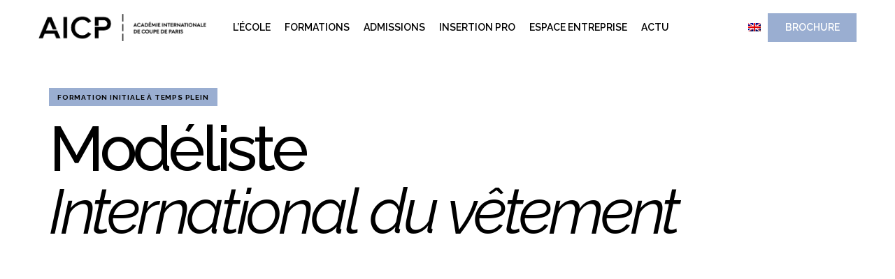

--- FILE ---
content_type: text/html; charset=UTF-8
request_url: https://www.aicp.fr/formations-initiales/modeliste-international-du-vetement-a-temps-plein/
body_size: 91592
content:
<!DOCTYPE html>
<html lang="fr-FR">
<head >

	<meta charset="UTF-8">
	<meta name="viewport" content="width=device-width, initial-scale=1.0" />
	<meta http-equiv="X-UA-Compatible" content="IE=edge">
	<link rel="profile" href="https://gmpg.org/xfn/11">
	<meta name="mobile-web-app-capable" content="yes">
<meta name="apple-mobile-web-app-capable" content="yes">
<meta name="apple-mobile-web-app-title" content="AICP - L&#039;Académie Internationale de Coupe de Paris - Formation de modélisme">
<link rel="pingback" href="https://www.aicp.fr/xmlrpc.php" />
			<script type="text/javascript">
			var WebFontConfig = WebFontConfig || {};
			WebFontConfig['active'] = function() {
				if ( typeof ( window.jQuery ) !== 'undefined' ) {
					jQuery(window).trigger('liquid_async_fonts_active');
				}
			};
			WebFontConfig['inactive'] = function() {
				if ( typeof ( window.jQuery ) !== 'undefined' ) {
					jQuery(window).trigger('liquid_async_fonts_inactive');
				}
			};
			</script>
			<meta name='robots' content='index, follow, max-image-preview:large, max-snippet:-1, max-video-preview:-1' />
<link rel="alternate" hreflang="en" href="https://www.aicp.fr/en/full-time-programs/international-technical-apparel-designer-full-time/" />
<link rel="alternate" hreflang="fr" href="https://www.aicp.fr/formations-initiales/modeliste-international-du-vetement-a-temps-plein/" />
<link rel="alternate" hreflang="x-default" href="https://www.aicp.fr/formations-initiales/modeliste-international-du-vetement-a-temps-plein/" />

	<!-- This site is optimized with the Yoast SEO plugin v21.2 - https://yoast.com/wordpress/plugins/seo/ -->
	<title>Formation Modéliste International du Vêtement à temps plein - AICP</title>
	<meta name="description" content="La formation Modéliste International du Vêtement à temps plein permet d’acquérir les compétences nécessaires à l’exercice du métier de modéliste." />
	<link rel="canonical" href="https://www.aicp.fr/formations-initiales/modeliste-international-du-vetement-a-temps-plein/" />
	<meta property="og:locale" content="fr_FR" />
	<meta property="og:type" content="article" />
	<meta property="og:title" content="Formation Modéliste International du Vêtement à temps plein - AICP" />
	<meta property="og:description" content="La formation Modéliste International du Vêtement à temps plein permet d’acquérir les compétences nécessaires à l’exercice du métier de modéliste." />
	<meta property="og:url" content="https://www.aicp.fr/formations-initiales/modeliste-international-du-vetement-a-temps-plein/" />
	<meta property="og:site_name" content="AICP" />
	<meta property="article:publisher" content="https://www.facebook.com/AICP.fr" />
	<meta property="article:modified_time" content="2026-01-13T14:09:52+00:00" />
	<meta property="og:image" content="https://www.aicp.fr/wp-content/uploads/2023/08/intro-1.png" />
	<meta name="twitter:card" content="summary_large_image" />
	<meta name="twitter:site" content="@aicpparis" />
	<meta name="twitter:label1" content="Durée de lecture estimée" />
	<meta name="twitter:data1" content="9 minutes" />
	<script type="application/ld+json" class="yoast-schema-graph">{"@context":"https://schema.org","@graph":[{"@type":"WebPage","@id":"https://www.aicp.fr/formations-initiales/modeliste-international-du-vetement-a-temps-plein/","url":"https://www.aicp.fr/formations-initiales/modeliste-international-du-vetement-a-temps-plein/","name":"Formation Modéliste International du Vêtement à temps plein - AICP","isPartOf":{"@id":"https://www.aicp.fr/#website"},"primaryImageOfPage":{"@id":"https://www.aicp.fr/formations-initiales/modeliste-international-du-vetement-a-temps-plein/#primaryimage"},"image":{"@id":"https://www.aicp.fr/formations-initiales/modeliste-international-du-vetement-a-temps-plein/#primaryimage"},"thumbnailUrl":"https://www.aicp.fr/wp-content/uploads/2023/08/intro-1.png","datePublished":"2023-05-26T15:27:02+00:00","dateModified":"2026-01-13T14:09:52+00:00","description":"La formation Modéliste International du Vêtement à temps plein permet d’acquérir les compétences nécessaires à l’exercice du métier de modéliste.","breadcrumb":{"@id":"https://www.aicp.fr/formations-initiales/modeliste-international-du-vetement-a-temps-plein/#breadcrumb"},"inLanguage":"fr-FR","potentialAction":[{"@type":"ReadAction","target":["https://www.aicp.fr/formations-initiales/modeliste-international-du-vetement-a-temps-plein/"]}]},{"@type":"ImageObject","inLanguage":"fr-FR","@id":"https://www.aicp.fr/formations-initiales/modeliste-international-du-vetement-a-temps-plein/#primaryimage","url":"https://www.aicp.fr/wp-content/uploads/2023/08/intro-1.png","contentUrl":"https://www.aicp.fr/wp-content/uploads/2023/08/intro-1.png","width":722,"height":813},{"@type":"BreadcrumbList","@id":"https://www.aicp.fr/formations-initiales/modeliste-international-du-vetement-a-temps-plein/#breadcrumb","itemListElement":[{"@type":"ListItem","position":1,"name":"Accueil","item":"https://www.aicp.fr/"},{"@type":"ListItem","position":2,"name":"Formations initiales à temps plein et en alternance","item":"https://www.aicp.fr/full-time-programs/"},{"@type":"ListItem","position":3,"name":"Modéliste International du Vêtement à temps plein"}]},{"@type":"WebSite","@id":"https://www.aicp.fr/#website","url":"https://www.aicp.fr/","name":"AICP","description":"L&#039;Académie Internationale de Coupe de Paris - Formation de modélisme","publisher":{"@id":"https://www.aicp.fr/#organization"},"alternateName":"Académie Internationale de Coupe de Paris","potentialAction":[{"@type":"SearchAction","target":{"@type":"EntryPoint","urlTemplate":"https://www.aicp.fr/?s={search_term_string}"},"query-input":"required name=search_term_string"}],"inLanguage":"fr-FR"},{"@type":"Organization","@id":"https://www.aicp.fr/#organization","name":"AICP - Académie Internationale de Coupe de Paris","alternateName":"Académie Internationale de Coupe de Paris","url":"https://www.aicp.fr/","logo":{"@type":"ImageObject","inLanguage":"fr-FR","@id":"https://www.aicp.fr/#/schema/logo/image/","url":"https://www.aicp.fr/wp-content/uploads/2023/08/favicon.png","contentUrl":"https://www.aicp.fr/wp-content/uploads/2023/08/favicon.png","width":512,"height":512,"caption":"AICP - Académie Internationale de Coupe de Paris"},"image":{"@id":"https://www.aicp.fr/#/schema/logo/image/"},"sameAs":["https://www.facebook.com/AICP.fr","https://twitter.com/aicpparis","https://www.instagram.com/aicpparis/","https://www.linkedin.com/school/academie-internationale-de-coupe-de-paris/","https://www.youtube.com/channel/UCHWmQR5hBDyPnKMbFwzS_Tg"]}]}</script>
	<!-- / Yoast SEO plugin. -->


<link rel='dns-prefetch' href='//maps.googleapis.com' />
<link rel='dns-prefetch' href='//meet.jit.si' />
<link rel='dns-prefetch' href='//www.googletagmanager.com' />
<link rel='dns-prefetch' href='//fonts.googleapis.com' />
<link rel="alternate" type="application/rss+xml" title="AICP &raquo; Flux" href="https://www.aicp.fr/feed/" />
<link rel="preload" href="https://www.aicp.fr/wp-content/themes/hub/assets/vendors/liquid-icon/lqd-essentials/fonts/lqd-essentials.woff2" as="font" type="font/woff2" crossorigin><script type="text/javascript">
window._wpemojiSettings = {"baseUrl":"https:\/\/s.w.org\/images\/core\/emoji\/14.0.0\/72x72\/","ext":".png","svgUrl":"https:\/\/s.w.org\/images\/core\/emoji\/14.0.0\/svg\/","svgExt":".svg","source":{"concatemoji":"https:\/\/www.aicp.fr\/wp-includes\/js\/wp-emoji-release.min.js?ver=6.3.7"}};
/*! This file is auto-generated */
!function(i,n){var o,s,e;function c(e){try{var t={supportTests:e,timestamp:(new Date).valueOf()};sessionStorage.setItem(o,JSON.stringify(t))}catch(e){}}function p(e,t,n){e.clearRect(0,0,e.canvas.width,e.canvas.height),e.fillText(t,0,0);var t=new Uint32Array(e.getImageData(0,0,e.canvas.width,e.canvas.height).data),r=(e.clearRect(0,0,e.canvas.width,e.canvas.height),e.fillText(n,0,0),new Uint32Array(e.getImageData(0,0,e.canvas.width,e.canvas.height).data));return t.every(function(e,t){return e===r[t]})}function u(e,t,n){switch(t){case"flag":return n(e,"\ud83c\udff3\ufe0f\u200d\u26a7\ufe0f","\ud83c\udff3\ufe0f\u200b\u26a7\ufe0f")?!1:!n(e,"\ud83c\uddfa\ud83c\uddf3","\ud83c\uddfa\u200b\ud83c\uddf3")&&!n(e,"\ud83c\udff4\udb40\udc67\udb40\udc62\udb40\udc65\udb40\udc6e\udb40\udc67\udb40\udc7f","\ud83c\udff4\u200b\udb40\udc67\u200b\udb40\udc62\u200b\udb40\udc65\u200b\udb40\udc6e\u200b\udb40\udc67\u200b\udb40\udc7f");case"emoji":return!n(e,"\ud83e\udef1\ud83c\udffb\u200d\ud83e\udef2\ud83c\udfff","\ud83e\udef1\ud83c\udffb\u200b\ud83e\udef2\ud83c\udfff")}return!1}function f(e,t,n){var r="undefined"!=typeof WorkerGlobalScope&&self instanceof WorkerGlobalScope?new OffscreenCanvas(300,150):i.createElement("canvas"),a=r.getContext("2d",{willReadFrequently:!0}),o=(a.textBaseline="top",a.font="600 32px Arial",{});return e.forEach(function(e){o[e]=t(a,e,n)}),o}function t(e){var t=i.createElement("script");t.src=e,t.defer=!0,i.head.appendChild(t)}"undefined"!=typeof Promise&&(o="wpEmojiSettingsSupports",s=["flag","emoji"],n.supports={everything:!0,everythingExceptFlag:!0},e=new Promise(function(e){i.addEventListener("DOMContentLoaded",e,{once:!0})}),new Promise(function(t){var n=function(){try{var e=JSON.parse(sessionStorage.getItem(o));if("object"==typeof e&&"number"==typeof e.timestamp&&(new Date).valueOf()<e.timestamp+604800&&"object"==typeof e.supportTests)return e.supportTests}catch(e){}return null}();if(!n){if("undefined"!=typeof Worker&&"undefined"!=typeof OffscreenCanvas&&"undefined"!=typeof URL&&URL.createObjectURL&&"undefined"!=typeof Blob)try{var e="postMessage("+f.toString()+"("+[JSON.stringify(s),u.toString(),p.toString()].join(",")+"));",r=new Blob([e],{type:"text/javascript"}),a=new Worker(URL.createObjectURL(r),{name:"wpTestEmojiSupports"});return void(a.onmessage=function(e){c(n=e.data),a.terminate(),t(n)})}catch(e){}c(n=f(s,u,p))}t(n)}).then(function(e){for(var t in e)n.supports[t]=e[t],n.supports.everything=n.supports.everything&&n.supports[t],"flag"!==t&&(n.supports.everythingExceptFlag=n.supports.everythingExceptFlag&&n.supports[t]);n.supports.everythingExceptFlag=n.supports.everythingExceptFlag&&!n.supports.flag,n.DOMReady=!1,n.readyCallback=function(){n.DOMReady=!0}}).then(function(){return e}).then(function(){var e;n.supports.everything||(n.readyCallback(),(e=n.source||{}).concatemoji?t(e.concatemoji):e.wpemoji&&e.twemoji&&(t(e.twemoji),t(e.wpemoji)))}))}((window,document),window._wpemojiSettings);
</script>
<style type="text/css">
img.wp-smiley,
img.emoji {
	display: inline !important;
	border: none !important;
	box-shadow: none !important;
	height: 1em !important;
	width: 1em !important;
	margin: 0 0.07em !important;
	vertical-align: -0.1em !important;
	background: none !important;
	padding: 0 !important;
}
</style>
	<link rel='stylesheet' id='wp-block-library-css' href='https://www.aicp.fr/wp-includes/css/dist/block-library/style.min.css?ver=6.3.7' type='text/css' media='all' />
<style id='wp-block-library-theme-inline-css' type='text/css'>
.wp-block-audio figcaption{color:#555;font-size:13px;text-align:center}.is-dark-theme .wp-block-audio figcaption{color:hsla(0,0%,100%,.65)}.wp-block-audio{margin:0 0 1em}.wp-block-code{border:1px solid #ccc;border-radius:4px;font-family:Menlo,Consolas,monaco,monospace;padding:.8em 1em}.wp-block-embed figcaption{color:#555;font-size:13px;text-align:center}.is-dark-theme .wp-block-embed figcaption{color:hsla(0,0%,100%,.65)}.wp-block-embed{margin:0 0 1em}.blocks-gallery-caption{color:#555;font-size:13px;text-align:center}.is-dark-theme .blocks-gallery-caption{color:hsla(0,0%,100%,.65)}.wp-block-image figcaption{color:#555;font-size:13px;text-align:center}.is-dark-theme .wp-block-image figcaption{color:hsla(0,0%,100%,.65)}.wp-block-image{margin:0 0 1em}.wp-block-pullquote{border-bottom:4px solid;border-top:4px solid;color:currentColor;margin-bottom:1.75em}.wp-block-pullquote cite,.wp-block-pullquote footer,.wp-block-pullquote__citation{color:currentColor;font-size:.8125em;font-style:normal;text-transform:uppercase}.wp-block-quote{border-left:.25em solid;margin:0 0 1.75em;padding-left:1em}.wp-block-quote cite,.wp-block-quote footer{color:currentColor;font-size:.8125em;font-style:normal;position:relative}.wp-block-quote.has-text-align-right{border-left:none;border-right:.25em solid;padding-left:0;padding-right:1em}.wp-block-quote.has-text-align-center{border:none;padding-left:0}.wp-block-quote.is-large,.wp-block-quote.is-style-large,.wp-block-quote.is-style-plain{border:none}.wp-block-search .wp-block-search__label{font-weight:700}.wp-block-search__button{border:1px solid #ccc;padding:.375em .625em}:where(.wp-block-group.has-background){padding:1.25em 2.375em}.wp-block-separator.has-css-opacity{opacity:.4}.wp-block-separator{border:none;border-bottom:2px solid;margin-left:auto;margin-right:auto}.wp-block-separator.has-alpha-channel-opacity{opacity:1}.wp-block-separator:not(.is-style-wide):not(.is-style-dots){width:100px}.wp-block-separator.has-background:not(.is-style-dots){border-bottom:none;height:1px}.wp-block-separator.has-background:not(.is-style-wide):not(.is-style-dots){height:2px}.wp-block-table{margin:0 0 1em}.wp-block-table td,.wp-block-table th{word-break:normal}.wp-block-table figcaption{color:#555;font-size:13px;text-align:center}.is-dark-theme .wp-block-table figcaption{color:hsla(0,0%,100%,.65)}.wp-block-video figcaption{color:#555;font-size:13px;text-align:center}.is-dark-theme .wp-block-video figcaption{color:hsla(0,0%,100%,.65)}.wp-block-video{margin:0 0 1em}.wp-block-template-part.has-background{margin-bottom:0;margin-top:0;padding:1.25em 2.375em}
</style>
<style id='classic-theme-styles-inline-css' type='text/css'>
/*! This file is auto-generated */
.wp-block-button__link{color:#fff;background-color:#32373c;border-radius:9999px;box-shadow:none;text-decoration:none;padding:calc(.667em + 2px) calc(1.333em + 2px);font-size:1.125em}.wp-block-file__button{background:#32373c;color:#fff;text-decoration:none}
</style>
<style id='global-styles-inline-css' type='text/css'>
body{--wp--preset--color--black: #000000;--wp--preset--color--cyan-bluish-gray: #abb8c3;--wp--preset--color--white: #ffffff;--wp--preset--color--pale-pink: #f78da7;--wp--preset--color--vivid-red: #cf2e2e;--wp--preset--color--luminous-vivid-orange: #ff6900;--wp--preset--color--luminous-vivid-amber: #fcb900;--wp--preset--color--light-green-cyan: #7bdcb5;--wp--preset--color--vivid-green-cyan: #00d084;--wp--preset--color--pale-cyan-blue: #8ed1fc;--wp--preset--color--vivid-cyan-blue: #0693e3;--wp--preset--color--vivid-purple: #9b51e0;--wp--preset--gradient--vivid-cyan-blue-to-vivid-purple: linear-gradient(135deg,rgba(6,147,227,1) 0%,rgb(155,81,224) 100%);--wp--preset--gradient--light-green-cyan-to-vivid-green-cyan: linear-gradient(135deg,rgb(122,220,180) 0%,rgb(0,208,130) 100%);--wp--preset--gradient--luminous-vivid-amber-to-luminous-vivid-orange: linear-gradient(135deg,rgba(252,185,0,1) 0%,rgba(255,105,0,1) 100%);--wp--preset--gradient--luminous-vivid-orange-to-vivid-red: linear-gradient(135deg,rgba(255,105,0,1) 0%,rgb(207,46,46) 100%);--wp--preset--gradient--very-light-gray-to-cyan-bluish-gray: linear-gradient(135deg,rgb(238,238,238) 0%,rgb(169,184,195) 100%);--wp--preset--gradient--cool-to-warm-spectrum: linear-gradient(135deg,rgb(74,234,220) 0%,rgb(151,120,209) 20%,rgb(207,42,186) 40%,rgb(238,44,130) 60%,rgb(251,105,98) 80%,rgb(254,248,76) 100%);--wp--preset--gradient--blush-light-purple: linear-gradient(135deg,rgb(255,206,236) 0%,rgb(152,150,240) 100%);--wp--preset--gradient--blush-bordeaux: linear-gradient(135deg,rgb(254,205,165) 0%,rgb(254,45,45) 50%,rgb(107,0,62) 100%);--wp--preset--gradient--luminous-dusk: linear-gradient(135deg,rgb(255,203,112) 0%,rgb(199,81,192) 50%,rgb(65,88,208) 100%);--wp--preset--gradient--pale-ocean: linear-gradient(135deg,rgb(255,245,203) 0%,rgb(182,227,212) 50%,rgb(51,167,181) 100%);--wp--preset--gradient--electric-grass: linear-gradient(135deg,rgb(202,248,128) 0%,rgb(113,206,126) 100%);--wp--preset--gradient--midnight: linear-gradient(135deg,rgb(2,3,129) 0%,rgb(40,116,252) 100%);--wp--preset--font-size--small: 13px;--wp--preset--font-size--medium: 20px;--wp--preset--font-size--large: 36px;--wp--preset--font-size--x-large: 42px;--wp--preset--spacing--20: 0.44rem;--wp--preset--spacing--30: 0.67rem;--wp--preset--spacing--40: 1rem;--wp--preset--spacing--50: 1.5rem;--wp--preset--spacing--60: 2.25rem;--wp--preset--spacing--70: 3.38rem;--wp--preset--spacing--80: 5.06rem;--wp--preset--shadow--natural: 6px 6px 9px rgba(0, 0, 0, 0.2);--wp--preset--shadow--deep: 12px 12px 50px rgba(0, 0, 0, 0.4);--wp--preset--shadow--sharp: 6px 6px 0px rgba(0, 0, 0, 0.2);--wp--preset--shadow--outlined: 6px 6px 0px -3px rgba(255, 255, 255, 1), 6px 6px rgba(0, 0, 0, 1);--wp--preset--shadow--crisp: 6px 6px 0px rgba(0, 0, 0, 1);}:where(.is-layout-flex){gap: 0.5em;}:where(.is-layout-grid){gap: 0.5em;}body .is-layout-flow > .alignleft{float: left;margin-inline-start: 0;margin-inline-end: 2em;}body .is-layout-flow > .alignright{float: right;margin-inline-start: 2em;margin-inline-end: 0;}body .is-layout-flow > .aligncenter{margin-left: auto !important;margin-right: auto !important;}body .is-layout-constrained > .alignleft{float: left;margin-inline-start: 0;margin-inline-end: 2em;}body .is-layout-constrained > .alignright{float: right;margin-inline-start: 2em;margin-inline-end: 0;}body .is-layout-constrained > .aligncenter{margin-left: auto !important;margin-right: auto !important;}body .is-layout-constrained > :where(:not(.alignleft):not(.alignright):not(.alignfull)){max-width: var(--wp--style--global--content-size);margin-left: auto !important;margin-right: auto !important;}body .is-layout-constrained > .alignwide{max-width: var(--wp--style--global--wide-size);}body .is-layout-flex{display: flex;}body .is-layout-flex{flex-wrap: wrap;align-items: center;}body .is-layout-flex > *{margin: 0;}body .is-layout-grid{display: grid;}body .is-layout-grid > *{margin: 0;}:where(.wp-block-columns.is-layout-flex){gap: 2em;}:where(.wp-block-columns.is-layout-grid){gap: 2em;}:where(.wp-block-post-template.is-layout-flex){gap: 1.25em;}:where(.wp-block-post-template.is-layout-grid){gap: 1.25em;}.has-black-color{color: var(--wp--preset--color--black) !important;}.has-cyan-bluish-gray-color{color: var(--wp--preset--color--cyan-bluish-gray) !important;}.has-white-color{color: var(--wp--preset--color--white) !important;}.has-pale-pink-color{color: var(--wp--preset--color--pale-pink) !important;}.has-vivid-red-color{color: var(--wp--preset--color--vivid-red) !important;}.has-luminous-vivid-orange-color{color: var(--wp--preset--color--luminous-vivid-orange) !important;}.has-luminous-vivid-amber-color{color: var(--wp--preset--color--luminous-vivid-amber) !important;}.has-light-green-cyan-color{color: var(--wp--preset--color--light-green-cyan) !important;}.has-vivid-green-cyan-color{color: var(--wp--preset--color--vivid-green-cyan) !important;}.has-pale-cyan-blue-color{color: var(--wp--preset--color--pale-cyan-blue) !important;}.has-vivid-cyan-blue-color{color: var(--wp--preset--color--vivid-cyan-blue) !important;}.has-vivid-purple-color{color: var(--wp--preset--color--vivid-purple) !important;}.has-black-background-color{background-color: var(--wp--preset--color--black) !important;}.has-cyan-bluish-gray-background-color{background-color: var(--wp--preset--color--cyan-bluish-gray) !important;}.has-white-background-color{background-color: var(--wp--preset--color--white) !important;}.has-pale-pink-background-color{background-color: var(--wp--preset--color--pale-pink) !important;}.has-vivid-red-background-color{background-color: var(--wp--preset--color--vivid-red) !important;}.has-luminous-vivid-orange-background-color{background-color: var(--wp--preset--color--luminous-vivid-orange) !important;}.has-luminous-vivid-amber-background-color{background-color: var(--wp--preset--color--luminous-vivid-amber) !important;}.has-light-green-cyan-background-color{background-color: var(--wp--preset--color--light-green-cyan) !important;}.has-vivid-green-cyan-background-color{background-color: var(--wp--preset--color--vivid-green-cyan) !important;}.has-pale-cyan-blue-background-color{background-color: var(--wp--preset--color--pale-cyan-blue) !important;}.has-vivid-cyan-blue-background-color{background-color: var(--wp--preset--color--vivid-cyan-blue) !important;}.has-vivid-purple-background-color{background-color: var(--wp--preset--color--vivid-purple) !important;}.has-black-border-color{border-color: var(--wp--preset--color--black) !important;}.has-cyan-bluish-gray-border-color{border-color: var(--wp--preset--color--cyan-bluish-gray) !important;}.has-white-border-color{border-color: var(--wp--preset--color--white) !important;}.has-pale-pink-border-color{border-color: var(--wp--preset--color--pale-pink) !important;}.has-vivid-red-border-color{border-color: var(--wp--preset--color--vivid-red) !important;}.has-luminous-vivid-orange-border-color{border-color: var(--wp--preset--color--luminous-vivid-orange) !important;}.has-luminous-vivid-amber-border-color{border-color: var(--wp--preset--color--luminous-vivid-amber) !important;}.has-light-green-cyan-border-color{border-color: var(--wp--preset--color--light-green-cyan) !important;}.has-vivid-green-cyan-border-color{border-color: var(--wp--preset--color--vivid-green-cyan) !important;}.has-pale-cyan-blue-border-color{border-color: var(--wp--preset--color--pale-cyan-blue) !important;}.has-vivid-cyan-blue-border-color{border-color: var(--wp--preset--color--vivid-cyan-blue) !important;}.has-vivid-purple-border-color{border-color: var(--wp--preset--color--vivid-purple) !important;}.has-vivid-cyan-blue-to-vivid-purple-gradient-background{background: var(--wp--preset--gradient--vivid-cyan-blue-to-vivid-purple) !important;}.has-light-green-cyan-to-vivid-green-cyan-gradient-background{background: var(--wp--preset--gradient--light-green-cyan-to-vivid-green-cyan) !important;}.has-luminous-vivid-amber-to-luminous-vivid-orange-gradient-background{background: var(--wp--preset--gradient--luminous-vivid-amber-to-luminous-vivid-orange) !important;}.has-luminous-vivid-orange-to-vivid-red-gradient-background{background: var(--wp--preset--gradient--luminous-vivid-orange-to-vivid-red) !important;}.has-very-light-gray-to-cyan-bluish-gray-gradient-background{background: var(--wp--preset--gradient--very-light-gray-to-cyan-bluish-gray) !important;}.has-cool-to-warm-spectrum-gradient-background{background: var(--wp--preset--gradient--cool-to-warm-spectrum) !important;}.has-blush-light-purple-gradient-background{background: var(--wp--preset--gradient--blush-light-purple) !important;}.has-blush-bordeaux-gradient-background{background: var(--wp--preset--gradient--blush-bordeaux) !important;}.has-luminous-dusk-gradient-background{background: var(--wp--preset--gradient--luminous-dusk) !important;}.has-pale-ocean-gradient-background{background: var(--wp--preset--gradient--pale-ocean) !important;}.has-electric-grass-gradient-background{background: var(--wp--preset--gradient--electric-grass) !important;}.has-midnight-gradient-background{background: var(--wp--preset--gradient--midnight) !important;}.has-small-font-size{font-size: var(--wp--preset--font-size--small) !important;}.has-medium-font-size{font-size: var(--wp--preset--font-size--medium) !important;}.has-large-font-size{font-size: var(--wp--preset--font-size--large) !important;}.has-x-large-font-size{font-size: var(--wp--preset--font-size--x-large) !important;}
.wp-block-navigation a:where(:not(.wp-element-button)){color: inherit;}
:where(.wp-block-post-template.is-layout-flex){gap: 1.25em;}:where(.wp-block-post-template.is-layout-grid){gap: 1.25em;}
:where(.wp-block-columns.is-layout-flex){gap: 2em;}:where(.wp-block-columns.is-layout-grid){gap: 2em;}
.wp-block-pullquote{font-size: 1.5em;line-height: 1.6;}
</style>
<link rel='stylesheet' id='wp-bottom-menu-css' href='https://www.aicp.fr/wp-content/plugins/wp-bottom-menu/assets/css/style.css?ver=2.2.1' type='text/css' media='all' />
<link rel='stylesheet' id='font-awesome-css' href='https://www.aicp.fr/wp-content/plugins/elementor/assets/lib/font-awesome/css/font-awesome.min.css?ver=4.7.0' type='text/css' media='all' />
<link rel='stylesheet' id='wpml-legacy-horizontal-list-0-css' href='https://www.aicp.fr/wp-content/plugins/sitepress-multilingual-cms/templates/language-switchers/legacy-list-horizontal/style.min.css?ver=1' type='text/css' media='all' />
<link rel='stylesheet' id='wpml-menu-item-0-css' href='https://www.aicp.fr/wp-content/plugins/sitepress-multilingual-cms/templates/language-switchers/menu-item/style.min.css?ver=1' type='text/css' media='all' />
<link rel='stylesheet' id='cmplz-general-css' href='https://www.aicp.fr/wp-content/plugins/complianz-gdpr/assets/css/cookieblocker.min.css?ver=1722165572' type='text/css' media='all' />
<link rel='stylesheet' id='bootstrap-css' href='https://www.aicp.fr/wp-content/themes/hub/assets/vendors/bootstrap/css/bootstrap.min.css' type='text/css' media='all' />
<link rel='stylesheet' id='liquid-base-css' href='https://www.aicp.fr/wp-content/themes/hub/style.css' type='text/css' media='all' />
<style id='liquid-base-inline-css' type='text/css'>
#lqd-site-content{background-color: #FFFFFF!important;}
</style>
<link rel='stylesheet' id='liquid-base-typography-css' href='https://www.aicp.fr/wp-content/themes/hub/assets/css/elements/base/typography.css' type='text/css' media='all' />
<link rel='stylesheet' id='elementor-frontend-css' href='https://www.aicp.fr/wp-content/uploads/elementor/css/custom-frontend-lite.min.css?ver=1768313402' type='text/css' media='all' />
<style id='elementor-frontend-inline-css' type='text/css'>
.elementor-kit-7{--e-global-color-primary:#9AAED1;--e-global-color-text:#000000;--e-global-typography-primary-font-family:"Raleway";--e-global-typography-primary-font-weight:400;--e-global-typography-secondary-font-family:"Raleway";--e-global-typography-secondary-font-weight:400;--e-global-typography-text-font-family:"Raleway";--e-global-typography-text-font-weight:400;--e-global-typography-accent-font-family:"Raleway";--e-global-typography-accent-font-weight:500;color:#000000;font-family:"Raleway", Sans-serif;font-size:16px;font-weight:400;line-height:1.642em;letter-spacing:0px;}body.elementor-page{--color-gradient-start:#9AAED1;--color-gradient-stop:#9AAED1;}h1, .h1{color:#000000;font-family:"Raleway", Sans-serif;font-size:38px;font-weight:400;line-height:1.1em;letter-spacing:0px;}h2, .h2{color:#000000;font-family:"Raleway", Sans-serif;font-size:32px;font-weight:700;line-height:1.06em;letter-spacing:0px;}h3, .h3{color:#000000;font-family:"Raleway", Sans-serif;font-size:24px;font-weight:400;line-height:1.25em;letter-spacing:0px;}h4, .h4{color:#000000;font-family:"Raleway", Sans-serif;font-size:24px;font-weight:400;line-height:1.68em;letter-spacing:0px;}h5, .h5{color:#000000;font-family:"Raleway", Sans-serif;font-size:22px;font-weight:400;line-height:1.68em;letter-spacing:0px;}h6, .h6{color:#000000;font-family:"Raleway", Sans-serif;font-size:13px;font-weight:700;text-transform:uppercase;line-height:1.2em;letter-spacing:1.3px;}.elementor-kit-7 .lqd-post-content,.elementor-kit-7 .lqd-post-header .entry-excerpt{color:#000000;font-family:"DM Sans", Sans-serif;font-size:19px;line-height:1.73em;letter-spacing:0px;}.elementor-kit-7 a{color:#000000;font-weight:600;line-height:1.73em;letter-spacing:0px;}.elementor-kit-7 a:hover{color:#DEDEDE;}.page-scheme-dark{color:rgba(255, 255, 255, 0.8);}.page-scheme-dark h1, .page-scheme-dark .h1{color:#ffffff;}.page-scheme-dark h2, .page-scheme-dark .h2{color:#ffffff;}.page-scheme-dark h3, .page-scheme-dark .h3{color:#ffffff;}.page-scheme-dark h4, .page-scheme-dark .h4{color:#ffffff;}.page-scheme-dark h5, .page-scheme-dark .h5{color:#ffffff;}.page-scheme-dark h6, .page-scheme-dark .h6{color:#ffffff;}.elementor-kit-7 button,.elementor-kit-7 input[type="button"],.elementor-kit-7 input[type="submit"],.elementor-kit-7 .elementor-button{font-family:"Raleway", Sans-serif;}.elementor-kit-7 label{font-family:"Raleway", Sans-serif;}.elementor-kit-7 input:not([type="button"]):not([type="submit"]),.elementor-kit-7 textarea,.elementor-kit-7 .elementor-field-textual{font-family:"Raleway", Sans-serif;}#lqd-site-content{background-color:#FFFFFF;}.elementor-section.elementor-section-boxed > .elementor-container{max-width:1170px;}.e-con{--container-max-width:1170px;}.elementor-widget:not(:last-child){margin-block-end:0px;}.elementor-element{--widgets-spacing:0px 0px;}{}h1.entry-title{display:var(--page-title-display);}@media(max-width:1199px){.elementor-section.elementor-section-boxed > .elementor-container{max-width:1024px;}.e-con{--container-max-width:1024px;}}@media(max-width:767px){.elementor-section.elementor-section-boxed > .elementor-container{max-width:767px;}.e-con{--container-max-width:767px;}}
.elementor-13784 .elementor-element.elementor-element-7a953ec2 > .elementor-container > .elementor-column > .elementor-widget-wrap{align-content:center;align-items:center;}.elementor-13784 .elementor-element.elementor-element-7a953ec2{transition:background 0.3s, border 0.3s, border-radius 0.3s, box-shadow 0.3s;margin-top:0px;margin-bottom:-60px;padding:120px 0px 0px 0px;z-index:2;}.elementor-13784 .elementor-element.elementor-element-7a953ec2 > .elementor-background-overlay{transition:background 0.3s, border-radius 0.3s, opacity 0.3s;}.elementor-13784 .elementor-element.elementor-element-127c1316 > .elementor-element-populated{padding:6px 15px 0px 15px;}.elementor-13784 .elementor-element.elementor-element-a691f4f .ld-fh-element, .elementor-13784 .elementor-element.elementor-element-a691f4f .ld-fh-element a{color:#000000;}.elementor-13784 .elementor-element.elementor-element-a691f4f .ld-fh-element{font-size:10px;font-weight:700;letter-spacing:0.8px;margin:0em 0em 0em 0em;padding:6px 12px 6px 12px;}.elementor-13784 .elementor-element.elementor-element-a691f4f .lqd-highlight-inner, .elementor-13784 .elementor-element.elementor-element-a691f4f .lqd-highlight-inner .lqd-highlight-brush-svg{height:0.275em;}.elementor-13784 .elementor-element.elementor-element-a691f4f .lqd-highlight-inner{bottom:0em;left:0em;}.elementor-13784 .elementor-element.elementor-element-a691f4f > .elementor-widget-container{margin:0px 0px 15px 0px;background-color:#9AAED1;border-radius:0px 0px 0px 0px;}.elementor-13784 .elementor-element.elementor-element-a691f4f{width:auto;max-width:auto;}.elementor-13784 .elementor-element.elementor-element-18a9185 .ld-fh-element{font-size:90px;font-weight:500;line-height:1em;letter-spacing:-5.28px;margin:0px 0px 0px 0px;}.elementor-13784 .elementor-element.elementor-element-18a9185 .lqd-highlight-inner, .elementor-13784 .elementor-element.elementor-element-18a9185 .lqd-highlight-inner .lqd-highlight-brush-svg{height:0.275em;}.elementor-13784 .elementor-element.elementor-element-18a9185 .lqd-highlight-inner{bottom:0em;left:0em;}.elementor-13784 .elementor-element.elementor-element-18a9185 > .elementor-widget-container{margin:1px 0px 0px 0px;}.elementor-13784 .elementor-element.elementor-element-14107030:not(.elementor-motion-effects-element-type-background), .elementor-13784 .elementor-element.elementor-element-14107030 > .elementor-motion-effects-container > .elementor-motion-effects-layer{background-image:url("https://www.aicp.fr/wp-content/uploads/2026/01/MIV-TP_header.png");background-position:center right;background-size:cover;}.elementor-13784 .elementor-element.elementor-element-14107030{transition:background 0.3s, border 0.3s, border-radius 0.3s, box-shadow 0.3s;margin-top:80px;margin-bottom:0px;padding:400px 0px 400px 0px;z-index:1;}.elementor-13784 .elementor-element.elementor-element-14107030 > .elementor-background-overlay{transition:background 0.3s, border-radius 0.3s, opacity 0.3s;}.elementor-13784 .elementor-element.elementor-element-13ea2f7{margin-top:-285px;margin-bottom:0px;z-index:2;}.elementor-13784 .elementor-element.elementor-element-5b389462:not(.elementor-motion-effects-element-type-background) > .elementor-widget-wrap, .elementor-13784 .elementor-element.elementor-element-5b389462 > .elementor-widget-wrap > .elementor-motion-effects-container > .elementor-motion-effects-layer{background-color:#9AAED1;}.elementor-13784 .elementor-element.elementor-element-5b389462 > .elementor-element-populated{transition:background 0.3s, border 0.3s, border-radius 0.3s, box-shadow 0.3s;padding:5% 9.375% 5% 15%;}.elementor-13784 .elementor-element.elementor-element-5b389462 > .elementor-element-populated > .elementor-background-overlay{transition:background 0.3s, border-radius 0.3s, opacity 0.3s;}.elementor-13784 .elementor-element.elementor-element-d80f920 .iconbox-icon-container{font-size:40px;color:#000000;}.elementor-13784 .elementor-element.elementor-element-d80f920 .iconbox-side .iconbox-icon-wrap{margin-inline-end:24px;}.elementor-13784 .elementor-element.elementor-element-d80f920.elementor-align-right .iconbox-side .iconbox-icon-wrap{margin-inline-start:24px;margin-inline-end:0;}.elementor-13784 .elementor-element.elementor-element-d80f920 .iconbox{text-align:start;}.elementor-13784 .elementor-element.elementor-element-d80f920 > .elementor-widget-container{justify-content:start;margin:0px 0px 0px 0px;padding:0px 0px 0px 0px;border-style:none;}.elementor-13784 .elementor-element.elementor-element-d80f920 .lqd-iconbox-heading{font-family:"Raleway", Sans-serif;font-size:26px;font-weight:400;text-transform:uppercase;margin:0em 0em 0.4em 0em;}.elementor-13784 .elementor-element.elementor-element-d80f920 .contents p{font-size:14px;}.elementor-13784 .elementor-element.elementor-element-cb76fe7{--divider-border-style:dashed;--divider-color:#000;--divider-border-width:3px;}.elementor-13784 .elementor-element.elementor-element-cb76fe7 .elementor-divider-separator{width:100%;}.elementor-13784 .elementor-element.elementor-element-cb76fe7 .elementor-divider{padding-top:25px;padding-bottom:25px;}.elementor-13784 .elementor-element.elementor-element-ac9a9a8 .iconbox-icon-container{font-size:40px;color:#000000;}.elementor-13784 .elementor-element.elementor-element-ac9a9a8 .iconbox-side .iconbox-icon-wrap{margin-inline-end:24px;}.elementor-13784 .elementor-element.elementor-element-ac9a9a8.elementor-align-right .iconbox-side .iconbox-icon-wrap{margin-inline-start:24px;margin-inline-end:0;}.elementor-13784 .elementor-element.elementor-element-ac9a9a8 .iconbox{text-align:start;}.elementor-13784 .elementor-element.elementor-element-ac9a9a8 > .elementor-widget-container{justify-content:start;margin:0px 0px 0px 0px;padding:0px 0px 0px 0px;}.elementor-13784 .elementor-element.elementor-element-ac9a9a8 .lqd-iconbox-heading{font-family:"Raleway", Sans-serif;font-size:26px;font-weight:400;text-transform:uppercase;margin:0em 0em 0.4em 0em;}.elementor-13784 .elementor-element.elementor-element-ac9a9a8 .contents p{font-size:14px;}.elementor-13784 .elementor-element.elementor-element-75af5bc{--divider-border-style:dashed;--divider-color:#000;--divider-border-width:3px;}.elementor-13784 .elementor-element.elementor-element-75af5bc .elementor-divider-separator{width:100%;}.elementor-13784 .elementor-element.elementor-element-75af5bc .elementor-divider{padding-top:25px;padding-bottom:25px;}.elementor-13784 .elementor-element.elementor-element-690a60c .iconbox-icon-container{font-size:40px;color:#000000;}.elementor-13784 .elementor-element.elementor-element-690a60c .iconbox-side .iconbox-icon-wrap{margin-inline-end:24px;}.elementor-13784 .elementor-element.elementor-element-690a60c.elementor-align-right .iconbox-side .iconbox-icon-wrap{margin-inline-start:24px;margin-inline-end:0;}.elementor-13784 .elementor-element.elementor-element-690a60c .iconbox{text-align:start;}.elementor-13784 .elementor-element.elementor-element-690a60c > .elementor-widget-container{justify-content:start;margin:0px 0px 0px 0px;padding:0px 0px 0px 0px;}.elementor-13784 .elementor-element.elementor-element-690a60c .lqd-iconbox-heading{font-family:"Raleway", Sans-serif;font-size:26px;font-weight:400;text-transform:uppercase;margin:0em 0em 0.4em 0em;}.elementor-13784 .elementor-element.elementor-element-690a60c .contents p{font-size:14px;}.elementor-13784 .elementor-element.elementor-element-6cc25bb{--divider-border-style:dashed;--divider-color:#000;--divider-border-width:3px;}.elementor-13784 .elementor-element.elementor-element-6cc25bb .elementor-divider-separator{width:100%;}.elementor-13784 .elementor-element.elementor-element-6cc25bb .elementor-divider{padding-top:25px;padding-bottom:25px;}.elementor-13784 .elementor-element.elementor-element-82db051 .iconbox-icon-container{font-size:40px;color:#000000;}.elementor-13784 .elementor-element.elementor-element-82db051 .iconbox-side .iconbox-icon-wrap{margin-inline-end:24px;}.elementor-13784 .elementor-element.elementor-element-82db051.elementor-align-right .iconbox-side .iconbox-icon-wrap{margin-inline-start:24px;margin-inline-end:0;}.elementor-13784 .elementor-element.elementor-element-82db051 .iconbox{text-align:start;}.elementor-13784 .elementor-element.elementor-element-82db051 > .elementor-widget-container{justify-content:start;margin:0px 0px 0px 0px;padding:0px 0px 0px 0px;}.elementor-13784 .elementor-element.elementor-element-82db051 .lqd-iconbox-heading{font-family:"Raleway", Sans-serif;font-size:26px;font-weight:400;text-transform:uppercase;margin:0em 0em 0.4em 0em;}.elementor-13784 .elementor-element.elementor-element-82db051 .contents p{font-size:14px;}.elementor-13784 .elementor-element.elementor-element-57b81aff:not(.elementor-motion-effects-element-type-background), .elementor-13784 .elementor-element.elementor-element-57b81aff > .elementor-motion-effects-container > .elementor-motion-effects-layer{background-color:#FFFFFF;}.elementor-13784 .elementor-element.elementor-element-57b81aff{border-style:solid;border-width:0px 0px 1px 0px;border-color:#DEDEDE;transition:background 0.3s, border 0.3s, border-radius 0.3s, box-shadow 0.3s;margin-top:3%;margin-bottom:0%;padding:0px 0px 0px 0px;z-index:1;}.elementor-13784 .elementor-element.elementor-element-57b81aff, .elementor-13784 .elementor-element.elementor-element-57b81aff > .elementor-background-overlay{border-radius:0px 0px 0px 0px;}.elementor-13784 .elementor-element.elementor-element-57b81aff > .elementor-background-overlay{transition:background 0.3s, border-radius 0.3s, opacity 0.3s;}.elementor-bc-flex-widget .elementor-13784 .elementor-element.elementor-element-bddfbc5.elementor-column .elementor-widget-wrap{align-items:center;}.elementor-13784 .elementor-element.elementor-element-bddfbc5.elementor-column.elementor-element[data-element_type="column"] > .elementor-widget-wrap.elementor-element-populated{align-content:center;align-items:center;}.elementor-13784 .elementor-element.elementor-element-bddfbc5.elementor-column > .elementor-widget-wrap{justify-content:center;}.elementor-13784 .elementor-element.elementor-element-bddfbc5 > .elementor-element-populated{margin:0% 0% 0% 0%;--e-column-margin-right:0%;--e-column-margin-left:0%;padding:0px 0px 0px 0px;}.elementor-13784 .elementor-element.elementor-element-fa3ee14{text-align:center;}.elementor-13784 .elementor-element.elementor-element-fa3ee14 .reset-ul li a{justify-content:center;}.elementor-13784 .elementor-element.elementor-element-fa3ee14 .lqd-custom-menu > .reset-ul > li:not(:last-child), .elementor-13784 .elementor-element.elementor-element-fa3ee14 .lqd-custom-menu-btn-wrap{margin-bottom:0px;}.elementor-13784 .elementor-element.elementor-element-fa3ee14 .lqd-custom-menu > .reset-ul > li:not(:last-child){margin-inline-end:10px;}.elementor-13784 .elementor-element.elementor-element-fa3ee14 .lqd-custom-menu-btn-wrap{margin-inline-start:10px;}.elementor-13784 .elementor-element.elementor-element-fa3ee14 .lqd-custom-menu > ul > li > a{padding:1em 1em 1em 1em !important;}.elementor-13784 .elementor-element.elementor-element-fa3ee14 .reset-ul > li > a{font-family:"Raleway", Sans-serif;font-size:16px;font-weight:600;line-height:1em;}.elementor-13784 .elementor-element.elementor-element-fa3ee14 .lqd-fancy-menu > .reset-ul > li > a{color:#DEDEDE;}.elementor-13784 .elementor-element.elementor-element-fa3ee14 .lqd-fancy-menu > .reset-ul > li > a:hover, .elementor-13784 .elementor-element.elementor-element-fa3ee14 .lqd-fancy-menu li.is-active > a{color:#9AAED1;}.elementor-13784 .elementor-element.elementor-element-fa3ee14 .lqd-fancy-menu .lqd-scrl-indc .lqd-scrl-indc-line{background:#DEDEDE;}.elementor-13784 .elementor-element.elementor-element-fa3ee14 .lqd-fancy-menu .lqd-scrl-indc .lqd-scrl-indc-el{background:#6699CF;}.elementor-13784 .elementor-element.elementor-element-4564c41c .elementor-column-gap-custom .elementor-column > .elementor-element-populated{padding:3%;}.elementor-13784 .elementor-element.elementor-element-4564c41c > .elementor-container > .elementor-column > .elementor-widget-wrap{align-content:center;align-items:center;}.elementor-13784 .elementor-element.elementor-element-4564c41c{transition:background 0.3s, border 0.3s, border-radius 0.3s, box-shadow 0.3s;padding:3% 0% 3% 0%;}.elementor-13784 .elementor-element.elementor-element-4564c41c > .elementor-background-overlay{transition:background 0.3s, border-radius 0.3s, opacity 0.3s;}.elementor-13784 .elementor-element.elementor-element-59464a28.elementor-column > .elementor-widget-wrap{justify-content:flex-end;}.elementor-13784 .elementor-element.elementor-element-4f60c88 .ld-fh-element{font-size:43px;font-weight:500;}.elementor-13784 .elementor-element.elementor-element-4f60c88 .lqd-highlight-inner, .elementor-13784 .elementor-element.elementor-element-4f60c88 .lqd-highlight-inner .lqd-highlight-brush-svg{height:0.275em;}.elementor-13784 .elementor-element.elementor-element-4f60c88 .lqd-highlight-inner{bottom:0em;left:0em;}.elementor-13784 .elementor-element.elementor-element-611b30c{text-align:justify;}.elementor-13784 .elementor-element.elementor-element-5d322da1 > .elementor-element-populated{margin:0% 0% 0% 0%;--e-column-margin-right:0%;--e-column-margin-left:0%;padding:0px 0px 0px 0px;}.elementor-13784 .elementor-element.elementor-element-5f7874f > .elementor-widget-container{box-shadow:100px 100px 0px -65px #9AAED1;}.elementor-13784 .elementor-element.elementor-element-850b88a .elementor-column-gap-custom .elementor-column > .elementor-element-populated{padding:3%;}.elementor-13784 .elementor-element.elementor-element-850b88a > .elementor-container > .elementor-column > .elementor-widget-wrap{align-content:center;align-items:center;}.elementor-13784 .elementor-element.elementor-element-850b88a{transition:background 0.3s, border 0.3s, border-radius 0.3s, box-shadow 0.3s;padding:1.5% 0% 1.5% 0%;}.elementor-13784 .elementor-element.elementor-element-850b88a > .elementor-background-overlay{transition:background 0.3s, border-radius 0.3s, opacity 0.3s;}.elementor-13784 .elementor-element.elementor-element-43fe1243.elementor-column > .elementor-widget-wrap{justify-content:flex-end;}.elementor-13784 .elementor-element.elementor-element-43fe1243{z-index:0;}.elementor-13784 .elementor-element.elementor-element-1566dcd3{width:var( --container-widget-width, 322px );max-width:322px;--container-widget-width:322px;--container-widget-flex-grow:0;top:-5.812px;z-index:1;}.elementor-13784 .elementor-element.elementor-element-1566dcd3.elementor-element{--flex-grow:0;--flex-shrink:0;}body:not(.rtl) .elementor-13784 .elementor-element.elementor-element-1566dcd3{left:0px;}body.rtl .elementor-13784 .elementor-element.elementor-element-1566dcd3{right:0px;}.elementor-13784 .elementor-element.elementor-element-28f14679 > .elementor-widget-container{margin:40px 0px 0px 0px;}.elementor-13784 .elementor-element.elementor-element-28f14679{width:var( --container-widget-width, 315px );max-width:315px;--container-widget-width:315px;--container-widget-flex-grow:0;z-index:2;}.elementor-13784 .elementor-element.elementor-element-28f14679.elementor-element{--flex-grow:0;--flex-shrink:0;}.elementor-13784 .elementor-element.elementor-element-717f7fc3{width:var( --container-widget-width, 263px );max-width:263px;--container-widget-width:263px;--container-widget-flex-grow:0;bottom:4%;z-index:3;}.elementor-13784 .elementor-element.elementor-element-717f7fc3.elementor-element{--flex-grow:0;--flex-shrink:0;}body:not(.rtl) .elementor-13784 .elementor-element.elementor-element-717f7fc3{left:11.629%;}body.rtl .elementor-13784 .elementor-element.elementor-element-717f7fc3{right:11.629%;}.elementor-13784 .elementor-element.elementor-element-cfda40c > .elementor-widget-container{box-shadow:-100px 100px 0px -65px #9AAED1;}.elementor-13784 .elementor-element.elementor-element-a944be3 > .elementor-element-populated{margin:0% 0% 0% 0%;--e-column-margin-right:0%;--e-column-margin-left:0%;padding:0px 0px 0px 0px;}.elementor-13784 .elementor-element.elementor-element-60db593{--spacer-size:50px;}.elementor-13784 .elementor-element.elementor-element-feb746d .ld-fh-element{font-size:43px;font-weight:500;}.elementor-13784 .elementor-element.elementor-element-feb746d .lqd-highlight-inner, .elementor-13784 .elementor-element.elementor-element-feb746d .lqd-highlight-inner .lqd-highlight-brush-svg{height:0.275em;}.elementor-13784 .elementor-element.elementor-element-feb746d .lqd-highlight-inner{bottom:0em;left:0em;}.elementor-13784 .elementor-element.elementor-element-7de1eda .iconbox-icon-container{font-size:25px;color:#000000;}.elementor-13784 .elementor-element.elementor-element-7de1eda .iconbox-side .iconbox-icon-wrap{margin-inline-end:24px;}.elementor-13784 .elementor-element.elementor-element-7de1eda.elementor-align-right .iconbox-side .iconbox-icon-wrap{margin-inline-start:24px;margin-inline-end:0;}.elementor-13784 .elementor-element.elementor-element-7de1eda .iconbox{text-align:start;}.elementor-13784 .elementor-element.elementor-element-7de1eda > .elementor-widget-container{justify-content:start;margin:0% 0% 3% 0%;padding:0px 0px 0px 0px;border-style:none;}.elementor-13784 .elementor-element.elementor-element-7de1eda .lqd-iconbox-heading{font-family:"Raleway", Sans-serif;text-transform:uppercase;}.elementor-13784 .elementor-element.elementor-element-2b48651 .iconbox-icon-container{font-size:25px;color:#000000;}.elementor-13784 .elementor-element.elementor-element-2b48651 .iconbox-side .iconbox-icon-wrap{margin-inline-end:24px;}.elementor-13784 .elementor-element.elementor-element-2b48651.elementor-align-right .iconbox-side .iconbox-icon-wrap{margin-inline-start:24px;margin-inline-end:0;}.elementor-13784 .elementor-element.elementor-element-2b48651 .iconbox{text-align:start;}.elementor-13784 .elementor-element.elementor-element-2b48651 > .elementor-widget-container{justify-content:start;margin:0% 0% 3% 0%;padding:0px 0px 0px 0px;border-style:none;}.elementor-13784 .elementor-element.elementor-element-2b48651 .lqd-iconbox-heading{font-family:"Raleway", Sans-serif;text-transform:uppercase;}.elementor-13784 .elementor-element.elementor-element-b8fbdf4 .iconbox-icon-container{font-size:25px;color:#000000;}.elementor-13784 .elementor-element.elementor-element-b8fbdf4 .iconbox-side .iconbox-icon-wrap{margin-inline-end:24px;}.elementor-13784 .elementor-element.elementor-element-b8fbdf4.elementor-align-right .iconbox-side .iconbox-icon-wrap{margin-inline-start:24px;margin-inline-end:0;}.elementor-13784 .elementor-element.elementor-element-b8fbdf4 .iconbox{text-align:start;}.elementor-13784 .elementor-element.elementor-element-b8fbdf4 > .elementor-widget-container{justify-content:start;margin:0% 0% 3% 0%;padding:0px 0px 0px 0px;border-style:none;}.elementor-13784 .elementor-element.elementor-element-b8fbdf4 .lqd-iconbox-heading{font-family:"Raleway", Sans-serif;text-transform:uppercase;}.elementor-13784 .elementor-element.elementor-element-616adf0 .iconbox-icon-container{font-size:25px;color:#000000;}.elementor-13784 .elementor-element.elementor-element-616adf0 .iconbox-side .iconbox-icon-wrap{margin-inline-end:24px;}.elementor-13784 .elementor-element.elementor-element-616adf0.elementor-align-right .iconbox-side .iconbox-icon-wrap{margin-inline-start:24px;margin-inline-end:0;}.elementor-13784 .elementor-element.elementor-element-616adf0 .iconbox{text-align:start;}.elementor-13784 .elementor-element.elementor-element-616adf0 > .elementor-widget-container{justify-content:start;margin:0% 0% 3% 0%;padding:0px 0px 0px 0px;border-style:none;}.elementor-13784 .elementor-element.elementor-element-616adf0 .lqd-iconbox-heading{font-family:"Raleway", Sans-serif;text-transform:uppercase;}.elementor-13784 .elementor-element.elementor-element-6464af7 .iconbox-icon-container{font-size:25px;color:#000000;}.elementor-13784 .elementor-element.elementor-element-6464af7 .iconbox-side .iconbox-icon-wrap{margin-inline-end:24px;}.elementor-13784 .elementor-element.elementor-element-6464af7.elementor-align-right .iconbox-side .iconbox-icon-wrap{margin-inline-start:24px;margin-inline-end:0;}.elementor-13784 .elementor-element.elementor-element-6464af7 .iconbox{text-align:start;}.elementor-13784 .elementor-element.elementor-element-6464af7 > .elementor-widget-container{justify-content:start;margin:0% 0% 3% 0%;padding:0px 0px 0px 0px;border-style:none;}.elementor-13784 .elementor-element.elementor-element-6464af7 .lqd-iconbox-heading{font-family:"Raleway", Sans-serif;text-transform:uppercase;}.elementor-13784 .elementor-element.elementor-element-35f2ac0 .iconbox-icon-container{font-size:25px;color:#000000;}.elementor-13784 .elementor-element.elementor-element-35f2ac0 .iconbox-side .iconbox-icon-wrap{margin-inline-end:24px;}.elementor-13784 .elementor-element.elementor-element-35f2ac0.elementor-align-right .iconbox-side .iconbox-icon-wrap{margin-inline-start:24px;margin-inline-end:0;}.elementor-13784 .elementor-element.elementor-element-35f2ac0 .iconbox{text-align:start;}.elementor-13784 .elementor-element.elementor-element-35f2ac0 > .elementor-widget-container{justify-content:start;margin:0% 0% 3% 0%;padding:0px 0px 0px 0px;border-style:none;}.elementor-13784 .elementor-element.elementor-element-35f2ac0 .lqd-iconbox-heading{font-family:"Raleway", Sans-serif;text-transform:uppercase;}.elementor-13784 .elementor-element.elementor-element-86cad18 .iconbox-icon-container{font-size:25px;color:#000000;}.elementor-13784 .elementor-element.elementor-element-86cad18 .iconbox-side .iconbox-icon-wrap{margin-inline-end:24px;}.elementor-13784 .elementor-element.elementor-element-86cad18.elementor-align-right .iconbox-side .iconbox-icon-wrap{margin-inline-start:24px;margin-inline-end:0;}.elementor-13784 .elementor-element.elementor-element-86cad18 .iconbox{text-align:start;}.elementor-13784 .elementor-element.elementor-element-86cad18 > .elementor-widget-container{justify-content:start;margin:0% 0% 3% 0%;padding:0px 0px 0px 0px;border-style:none;}.elementor-13784 .elementor-element.elementor-element-86cad18 .lqd-iconbox-heading{font-family:"Raleway", Sans-serif;text-transform:uppercase;}.elementor-13784 .elementor-element.elementor-element-dc402c0 .iconbox-icon-container{font-size:25px;color:#000000;}.elementor-13784 .elementor-element.elementor-element-dc402c0 .iconbox-side .iconbox-icon-wrap{margin-inline-end:24px;}.elementor-13784 .elementor-element.elementor-element-dc402c0.elementor-align-right .iconbox-side .iconbox-icon-wrap{margin-inline-start:24px;margin-inline-end:0;}.elementor-13784 .elementor-element.elementor-element-dc402c0 .iconbox{text-align:start;}.elementor-13784 .elementor-element.elementor-element-dc402c0 > .elementor-widget-container{justify-content:start;margin:0% 0% 3% 0%;padding:0px 0px 0px 0px;border-style:none;}.elementor-13784 .elementor-element.elementor-element-dc402c0 .lqd-iconbox-heading{font-family:"Raleway", Sans-serif;text-transform:uppercase;}.elementor-13784 .elementor-element.elementor-element-8cf2923{--spacer-size:50px;}.elementor-13784 .elementor-element.elementor-element-623b4138{padding:1.5% 0% 3% 0%;}.elementor-13784 .elementor-element.elementor-element-280c6b74 > .elementor-container > .elementor-column > .elementor-widget-wrap{align-content:center;align-items:center;}.elementor-13784 .elementor-element.elementor-element-280c6b74{border-style:solid;border-width:0px 0px 1px 0px;border-color:#000000;transition:background 0.3s, border 0.3s, border-radius 0.3s, box-shadow 0.3s;padding:0.75% 0% 0.75% 0%;}.elementor-13784 .elementor-element.elementor-element-280c6b74 > .elementor-background-overlay{transition:background 0.3s, border-radius 0.3s, opacity 0.3s;}.elementor-13784 .elementor-element.elementor-element-0bafeba .ld-fh-element{font-size:43px;font-weight:500;}.elementor-13784 .elementor-element.elementor-element-0bafeba .lqd-highlight-inner, .elementor-13784 .elementor-element.elementor-element-0bafeba .lqd-highlight-inner .lqd-highlight-brush-svg{height:0.275em;}.elementor-13784 .elementor-element.elementor-element-0bafeba .lqd-highlight-inner{bottom:0em;left:0em;}.elementor-13784 .elementor-element.elementor-element-31c18b9 .ld-fh-element{font-size:43px;font-weight:500;}.elementor-13784 .elementor-element.elementor-element-31c18b9 .lqd-highlight-inner, .elementor-13784 .elementor-element.elementor-element-31c18b9 .lqd-highlight-inner .lqd-highlight-brush-svg{height:0.275em;}.elementor-13784 .elementor-element.elementor-element-31c18b9 .lqd-highlight-inner{bottom:0em;left:0em;}.elementor-13784 .elementor-element.elementor-element-1603d78 > .elementor-container > .elementor-column > .elementor-widget-wrap{align-content:center;align-items:center;}.elementor-13784 .elementor-element.elementor-element-1603d78{border-style:solid;border-width:0px 0px 1px 0px;border-color:#DEDEDE;transition:background 0.3s, border 0.3s, border-radius 0.3s, box-shadow 0.3s;padding:0.75% 0% 0.75% 0%;}.elementor-13784 .elementor-element.elementor-element-1603d78 > .elementor-background-overlay{transition:background 0.3s, border-radius 0.3s, opacity 0.3s;}.elementor-bc-flex-widget .elementor-13784 .elementor-element.elementor-element-336319cc.elementor-column .elementor-widget-wrap{align-items:center;}.elementor-13784 .elementor-element.elementor-element-336319cc.elementor-column.elementor-element[data-element_type="column"] > .elementor-widget-wrap.elementor-element-populated{align-content:center;align-items:center;}.elementor-13784 .elementor-element.elementor-element-b69218e .ld-fh-element{font-size:26px;font-weight:400;line-height:30px;margin:0em 0em 0.5em 0em;}.elementor-13784 .elementor-element.elementor-element-b69218e .lqd-highlight-inner, .elementor-13784 .elementor-element.elementor-element-b69218e .lqd-highlight-inner .lqd-highlight-brush-svg{height:0.275em;}.elementor-13784 .elementor-element.elementor-element-b69218e .lqd-highlight-inner{bottom:0em;left:0em;}.elementor-13784 .elementor-element.elementor-element-72cec37{text-align:justify;}.elementor-13784 .elementor-element.elementor-element-27315dd6 > .elementor-container > .elementor-column > .elementor-widget-wrap{align-content:center;align-items:center;}.elementor-13784 .elementor-element.elementor-element-27315dd6{border-style:solid;border-width:0px 0px 1px 0px;border-color:#DEDEDE;transition:background 0.3s, border 0.3s, border-radius 0.3s, box-shadow 0.3s;padding:0.75% 0% 0.75% 0%;}.elementor-13784 .elementor-element.elementor-element-27315dd6 > .elementor-background-overlay{transition:background 0.3s, border-radius 0.3s, opacity 0.3s;}.elementor-bc-flex-widget .elementor-13784 .elementor-element.elementor-element-7759497f.elementor-column .elementor-widget-wrap{align-items:center;}.elementor-13784 .elementor-element.elementor-element-7759497f.elementor-column.elementor-element[data-element_type="column"] > .elementor-widget-wrap.elementor-element-populated{align-content:center;align-items:center;}.elementor-13784 .elementor-element.elementor-element-ecebbbd .ld-fh-element{font-size:26px;font-weight:400;line-height:30px;margin:0em 0em 0.5em 0em;}.elementor-13784 .elementor-element.elementor-element-ecebbbd .lqd-highlight-inner, .elementor-13784 .elementor-element.elementor-element-ecebbbd .lqd-highlight-inner .lqd-highlight-brush-svg{height:0.275em;}.elementor-13784 .elementor-element.elementor-element-ecebbbd .lqd-highlight-inner{bottom:0em;left:0em;}.elementor-13784 .elementor-element.elementor-element-dbba9bb{text-align:justify;}.elementor-13784 .elementor-element.elementor-element-76bf793{padding:1.5% 0% 3% 0%;}.elementor-13784 .elementor-element.elementor-element-ae9e6b6 > .elementor-container > .elementor-column > .elementor-widget-wrap{align-content:center;align-items:center;}.elementor-13784 .elementor-element.elementor-element-ae9e6b6{border-style:solid;border-width:0px 0px 1px 0px;border-color:#000000;transition:background 0.3s, border 0.3s, border-radius 0.3s, box-shadow 0.3s;padding:0.75% 0% 0.75% 0%;}.elementor-13784 .elementor-element.elementor-element-ae9e6b6 > .elementor-background-overlay{transition:background 0.3s, border-radius 0.3s, opacity 0.3s;}.elementor-13784 .elementor-element.elementor-element-4435946 .ld-fh-element{font-size:43px;font-weight:500;}.elementor-13784 .elementor-element.elementor-element-4435946 .lqd-highlight-inner, .elementor-13784 .elementor-element.elementor-element-4435946 .lqd-highlight-inner .lqd-highlight-brush-svg{height:0.275em;}.elementor-13784 .elementor-element.elementor-element-4435946 .lqd-highlight-inner{bottom:0em;left:0em;}.elementor-13784 .elementor-element.elementor-element-4435946.elementor-element{--flex-grow:0;--flex-shrink:0;}.elementor-13784 .elementor-element.elementor-element-4910f9a > .elementor-container > .elementor-column > .elementor-widget-wrap{align-content:center;align-items:center;}.elementor-13784 .elementor-element.elementor-element-4910f9a{border-style:solid;border-width:0px 0px 1px 0px;border-color:#DEDEDE;transition:background 0.3s, border 0.3s, border-radius 0.3s, box-shadow 0.3s;padding:0.75% 0% 0.75% 0%;}.elementor-13784 .elementor-element.elementor-element-4910f9a > .elementor-background-overlay{transition:background 0.3s, border-radius 0.3s, opacity 0.3s;}.elementor-13784 .elementor-element.elementor-element-0f2b2dc{text-align:justify;}.elementor-13784 .elementor-element.elementor-element-e0af938 > .elementor-container > .elementor-column > .elementor-widget-wrap{align-content:center;align-items:center;}.elementor-13784 .elementor-element.elementor-element-e0af938{border-style:solid;border-width:0px 0px 1px 0px;border-color:#DEDEDE;transition:background 0.3s, border 0.3s, border-radius 0.3s, box-shadow 0.3s;padding:0.75% 0% 0.75% 0%;}.elementor-13784 .elementor-element.elementor-element-e0af938 > .elementor-background-overlay{transition:background 0.3s, border-radius 0.3s, opacity 0.3s;}.elementor-13784 .elementor-element.elementor-element-e1ba18b{text-align:justify;}.elementor-13784 .elementor-element.elementor-element-a9364a6 > .elementor-container > .elementor-column > .elementor-widget-wrap{align-content:center;align-items:center;}.elementor-13784 .elementor-element.elementor-element-a9364a6:not(.elementor-motion-effects-element-type-background), .elementor-13784 .elementor-element.elementor-element-a9364a6 > .elementor-motion-effects-container > .elementor-motion-effects-layer{background-color:#9AAED1;}.elementor-13784 .elementor-element.elementor-element-a9364a6{transition:background 0.3s, border 0.3s, border-radius 0.3s, box-shadow 0.3s;padding:1.5% 0% 1.5% 0%;}.elementor-13784 .elementor-element.elementor-element-a9364a6 > .elementor-background-overlay{transition:background 0.3s, border-radius 0.3s, opacity 0.3s;}.elementor-13784 .elementor-element.elementor-element-901c1d2 > .elementor-container > .elementor-column > .elementor-widget-wrap{align-content:center;align-items:center;}.elementor-13784 .elementor-element.elementor-element-901c1d2{border-style:solid;border-width:0px 0px 0px 0px;border-color:#000000;transition:background 0.3s, border 0.3s, border-radius 0.3s, box-shadow 0.3s;padding:0.75% 0% 0.75% 0%;}.elementor-13784 .elementor-element.elementor-element-901c1d2 > .elementor-background-overlay{transition:background 0.3s, border-radius 0.3s, opacity 0.3s;}.elementor-13784 .elementor-element.elementor-element-0dee699 .ld-fh-element, .elementor-13784 .elementor-element.elementor-element-0dee699 .ld-fh-element a{color:#FFFFFF;}.elementor-13784 .elementor-element.elementor-element-0dee699 .ld-fh-element{font-size:43px;font-weight:500;}.elementor-13784 .elementor-element.elementor-element-0dee699 .lqd-highlight-inner, .elementor-13784 .elementor-element.elementor-element-0dee699 .lqd-highlight-inner .lqd-highlight-brush-svg{height:0.275em;}.elementor-13784 .elementor-element.elementor-element-0dee699 .lqd-highlight-inner{bottom:0em;left:0em;}.elementor-13784 .elementor-element.elementor-element-2c2f259 .elementor-column-gap-custom .elementor-column > .elementor-element-populated{padding:3%;}.elementor-13784 .elementor-element.elementor-element-2c2f259 > .elementor-container > .elementor-column > .elementor-widget-wrap{align-content:center;align-items:center;}.elementor-13784 .elementor-element.elementor-element-2c2f259{border-style:solid;border-width:0px 0px 0px 0px;border-color:#DEDEDE;transition:background 0.3s, border 0.3s, border-radius 0.3s, box-shadow 0.3s;padding:0.75% 0% 0.75% 0%;}.elementor-13784 .elementor-element.elementor-element-2c2f259 > .elementor-background-overlay{transition:background 0.3s, border-radius 0.3s, opacity 0.3s;}.elementor-bc-flex-widget .elementor-13784 .elementor-element.elementor-element-6dee042.elementor-column .elementor-widget-wrap{align-items:center;}.elementor-13784 .elementor-element.elementor-element-6dee042.elementor-column.elementor-element[data-element_type="column"] > .elementor-widget-wrap.elementor-element-populated{align-content:center;align-items:center;}.elementor-13784 .elementor-element.elementor-element-0ea0233 .elementor-repeater-item-a0fb0ba .lqd-testi h3{color:#000000;}.elementor-13784 .elementor-element.elementor-element-0ea0233 .elementor-repeater-item-a0fb0ba .lqd-testi-quote{color:#000000;}.elementor-13784 .elementor-element.elementor-element-0ea0233 .elementor-repeater-item-7cbac32 .lqd-testi h3{color:#000000;}.elementor-13784 .elementor-element.elementor-element-0ea0233 .elementor-repeater-item-7cbac32 .lqd-testi-quote{color:#000000;}.elementor-13784 .elementor-element.elementor-element-f95cd3e > .elementor-container > .elementor-column > .elementor-widget-wrap{align-content:center;align-items:center;}.elementor-bc-flex-widget .elementor-13784 .elementor-element.elementor-element-03d534b.elementor-column .elementor-widget-wrap{align-items:center;}.elementor-13784 .elementor-element.elementor-element-03d534b.elementor-column.elementor-element[data-element_type="column"] > .elementor-widget-wrap.elementor-element-populated{align-content:center;align-items:center;}.elementor-13784 .elementor-element.elementor-element-fb30bbf .lqd-counter-element{font-size:50px;line-height:55px;}.elementor-13784 .elementor-element.elementor-element-fb30bbf .lqd-counter-text{font-size:16px;color:#FFFFFF;}.elementor-13784 .elementor-element.elementor-element-fb30bbf{color:#FFFFFF;}.elementor-13784 .elementor-element.elementor-element-fb30bbf > .elementor-widget-container{padding:8% 0% 0% 0%;}.elementor-13784 .elementor-element.elementor-element-98c6cf7 .ld-fancy-heading{text-align:left;}.elementor-13784 .elementor-element.elementor-element-98c6cf7 .ld-fh-element, .elementor-13784 .elementor-element.elementor-element-98c6cf7 .ld-fh-element a{color:#FFFFFF;}.elementor-13784 .elementor-element.elementor-element-98c6cf7 .ld-fh-element{font-size:24px;font-weight:500;line-height:30px;margin:0em 0em 0em 0em;padding:0px 0px 0px 0px;}.elementor-13784 .elementor-element.elementor-element-98c6cf7 .lqd-highlight-inner, .elementor-13784 .elementor-element.elementor-element-98c6cf7 .lqd-highlight-inner .lqd-highlight-brush-svg{height:0.275em;}.elementor-13784 .elementor-element.elementor-element-98c6cf7 .lqd-highlight-inner{bottom:0em;left:0em;}.elementor-13784 .elementor-element.elementor-element-ab20e1c > .elementor-container > .elementor-column > .elementor-widget-wrap{align-content:center;align-items:center;}.elementor-bc-flex-widget .elementor-13784 .elementor-element.elementor-element-db311bd.elementor-column .elementor-widget-wrap{align-items:center;}.elementor-13784 .elementor-element.elementor-element-db311bd.elementor-column.elementor-element[data-element_type="column"] > .elementor-widget-wrap.elementor-element-populated{align-content:center;align-items:center;}.elementor-13784 .elementor-element.elementor-element-a4705da .lqd-counter-element{font-size:50px;line-height:55px;}.elementor-13784 .elementor-element.elementor-element-a4705da .lqd-counter-text{font-size:16px;color:#FFFFFF;}.elementor-13784 .elementor-element.elementor-element-a4705da{color:#FFFFFF;}.elementor-13784 .elementor-element.elementor-element-a4705da > .elementor-widget-container{padding:8% 0% 0% 0%;}.elementor-13784 .elementor-element.elementor-element-daf31b6 .ld-fancy-heading{text-align:left;}.elementor-13784 .elementor-element.elementor-element-daf31b6 .ld-fh-element, .elementor-13784 .elementor-element.elementor-element-daf31b6 .ld-fh-element a{color:#FFFFFF;}.elementor-13784 .elementor-element.elementor-element-daf31b6 .ld-fh-element{font-size:24px;font-weight:500;line-height:30px;margin:0em 0em 0em 0em;padding:0px 0px 0px 0px;}.elementor-13784 .elementor-element.elementor-element-daf31b6 .lqd-highlight-inner, .elementor-13784 .elementor-element.elementor-element-daf31b6 .lqd-highlight-inner .lqd-highlight-brush-svg{height:0.275em;}.elementor-13784 .elementor-element.elementor-element-daf31b6 .lqd-highlight-inner{bottom:0em;left:0em;}.elementor-13784 .elementor-element.elementor-element-45c2826 > .elementor-container > .elementor-column > .elementor-widget-wrap{align-content:center;align-items:center;}.elementor-bc-flex-widget .elementor-13784 .elementor-element.elementor-element-5a9994d.elementor-column .elementor-widget-wrap{align-items:center;}.elementor-13784 .elementor-element.elementor-element-5a9994d.elementor-column.elementor-element[data-element_type="column"] > .elementor-widget-wrap.elementor-element-populated{align-content:center;align-items:center;}.elementor-13784 .elementor-element.elementor-element-51b9459 .lqd-counter-element{font-size:50px;line-height:55px;}.elementor-13784 .elementor-element.elementor-element-51b9459 .lqd-counter-text{font-size:16px;color:#FFFFFF;}.elementor-13784 .elementor-element.elementor-element-51b9459{color:#FFFFFF;}.elementor-13784 .elementor-element.elementor-element-51b9459 > .elementor-widget-container{padding:8% 0% 0% 0%;}.elementor-13784 .elementor-element.elementor-element-a53a544 .ld-fancy-heading{text-align:left;}.elementor-13784 .elementor-element.elementor-element-a53a544 .ld-fh-element, .elementor-13784 .elementor-element.elementor-element-a53a544 .ld-fh-element a{color:#FFFFFF;}.elementor-13784 .elementor-element.elementor-element-a53a544 .ld-fh-element{font-size:24px;font-weight:500;line-height:30px;margin:0em 0em 0em 0em;padding:0px 0px 0px 0px;}.elementor-13784 .elementor-element.elementor-element-a53a544 .lqd-highlight-inner, .elementor-13784 .elementor-element.elementor-element-a53a544 .lqd-highlight-inner .lqd-highlight-brush-svg{height:0.275em;}.elementor-13784 .elementor-element.elementor-element-a53a544 .lqd-highlight-inner{bottom:0em;left:0em;}.elementor-13784 .elementor-element.elementor-element-99f4aae > .elementor-container > .elementor-column > .elementor-widget-wrap{align-content:center;align-items:center;}.elementor-bc-flex-widget .elementor-13784 .elementor-element.elementor-element-86f8afb.elementor-column .elementor-widget-wrap{align-items:center;}.elementor-13784 .elementor-element.elementor-element-86f8afb.elementor-column.elementor-element[data-element_type="column"] > .elementor-widget-wrap.elementor-element-populated{align-content:center;align-items:center;}.elementor-13784 .elementor-element.elementor-element-5526d29 .lqd-counter-element{font-size:50px;line-height:55px;}.elementor-13784 .elementor-element.elementor-element-5526d29 .lqd-counter-text{font-size:16px;color:#FFFFFF;}.elementor-13784 .elementor-element.elementor-element-5526d29{color:#FFFFFF;}.elementor-13784 .elementor-element.elementor-element-5526d29 > .elementor-widget-container{padding:8% 0% 0% 0%;}.elementor-13784 .elementor-element.elementor-element-8d9da27 .ld-fancy-heading{text-align:left;}.elementor-13784 .elementor-element.elementor-element-8d9da27 .ld-fh-element, .elementor-13784 .elementor-element.elementor-element-8d9da27 .ld-fh-element a{color:#FFFFFF;}.elementor-13784 .elementor-element.elementor-element-8d9da27 .ld-fh-element{font-size:24px;font-weight:500;line-height:30px;margin:0em 0em 0em 0em;padding:0px 0px 0px 0px;}.elementor-13784 .elementor-element.elementor-element-8d9da27 .lqd-highlight-inner, .elementor-13784 .elementor-element.elementor-element-8d9da27 .lqd-highlight-inner .lqd-highlight-brush-svg{height:0.275em;}.elementor-13784 .elementor-element.elementor-element-8d9da27 .lqd-highlight-inner{bottom:0em;left:0em;}.elementor-13784 .elementor-element.elementor-element-a4359a9{padding:3% 0% 1.5% 0%;}.elementor-13784 .elementor-element.elementor-element-84307e3 > .elementor-container > .elementor-column > .elementor-widget-wrap{align-content:center;align-items:center;}.elementor-13784 .elementor-element.elementor-element-84307e3{border-style:solid;border-width:0px 0px 1px 0px;border-color:#000000;transition:background 0.3s, border 0.3s, border-radius 0.3s, box-shadow 0.3s;padding:0.75% 0% 0.75% 0%;}.elementor-13784 .elementor-element.elementor-element-84307e3 > .elementor-background-overlay{transition:background 0.3s, border-radius 0.3s, opacity 0.3s;}.elementor-13784 .elementor-element.elementor-element-ed4351c .ld-fh-element{font-size:43px;font-weight:500;}.elementor-13784 .elementor-element.elementor-element-ed4351c .lqd-highlight-inner, .elementor-13784 .elementor-element.elementor-element-ed4351c .lqd-highlight-inner .lqd-highlight-brush-svg{height:0.275em;}.elementor-13784 .elementor-element.elementor-element-ed4351c .lqd-highlight-inner{bottom:0em;left:0em;}.elementor-13784 .elementor-element.elementor-element-e7a4f14 .ld-fh-element{font-size:43px;font-weight:500;}.elementor-13784 .elementor-element.elementor-element-e7a4f14 .lqd-highlight-inner, .elementor-13784 .elementor-element.elementor-element-e7a4f14 .lqd-highlight-inner .lqd-highlight-brush-svg{height:0.275em;}.elementor-13784 .elementor-element.elementor-element-e7a4f14 .lqd-highlight-inner{bottom:0em;left:0em;}.elementor-13784 .elementor-element.elementor-element-3592128{text-align:justify;}.elementor-13784 .elementor-element.elementor-element-c74caf9 > .elementor-container{max-width:1300px;}.elementor-13784 .elementor-element.elementor-element-c74caf9 .elementor-column-gap-custom .elementor-column > .elementor-element-populated{padding:3%;}.elementor-13784 .elementor-element.elementor-element-c74caf9 > .elementor-container > .elementor-column > .elementor-widget-wrap{align-content:center;align-items:center;}.elementor-13784 .elementor-element.elementor-element-c74caf9{transition:background 0.3s, border 0.3s, border-radius 0.3s, box-shadow 0.3s;padding:0.75% 0% 0.75% 0%;}.elementor-13784 .elementor-element.elementor-element-c74caf9 > .elementor-background-overlay{transition:background 0.3s, border-radius 0.3s, opacity 0.3s;}.elementor-bc-flex-widget .elementor-13784 .elementor-element.elementor-element-532cfac.elementor-column .elementor-widget-wrap{align-items:flex-start;}.elementor-13784 .elementor-element.elementor-element-532cfac.elementor-column.elementor-element[data-element_type="column"] > .elementor-widget-wrap.elementor-element-populated{align-content:flex-start;align-items:flex-start;}.elementor-13784 .elementor-element.elementor-element-9ba8425 > .elementor-container > .elementor-column > .elementor-widget-wrap{align-content:center;align-items:center;}.elementor-13784 .elementor-element.elementor-element-9ba8425:not(.elementor-motion-effects-element-type-background), .elementor-13784 .elementor-element.elementor-element-9ba8425 > .elementor-motion-effects-container > .elementor-motion-effects-layer{background-color:#FFFFFF;}.elementor-13784 .elementor-element.elementor-element-9ba8425{border-style:solid;border-width:2px 2px 2px 2px;border-color:#000000;transition:background 0.3s, border 0.3s, border-radius 0.3s, box-shadow 0.3s;margin-top:0%;margin-bottom:0%;padding:0.5% 0.5% 0.5% 0.5%;}.elementor-13784 .elementor-element.elementor-element-9ba8425, .elementor-13784 .elementor-element.elementor-element-9ba8425 > .elementor-background-overlay{border-radius:0px 0px 0px 0px;}.elementor-13784 .elementor-element.elementor-element-9ba8425 > .elementor-background-overlay{transition:background 0.3s, border-radius 0.3s, opacity 0.3s;}.elementor-bc-flex-widget .elementor-13784 .elementor-element.elementor-element-9b34480.elementor-column .elementor-widget-wrap{align-items:center;}.elementor-13784 .elementor-element.elementor-element-9b34480.elementor-column.elementor-element[data-element_type="column"] > .elementor-widget-wrap.elementor-element-populated{align-content:center;align-items:center;}.elementor-bc-flex-widget .elementor-13784 .elementor-element.elementor-element-708dff3.elementor-column .elementor-widget-wrap{align-items:center;}.elementor-13784 .elementor-element.elementor-element-708dff3.elementor-column.elementor-element[data-element_type="column"] > .elementor-widget-wrap.elementor-element-populated{align-content:center;align-items:center;}.elementor-13784 .elementor-element.elementor-element-e01226d .ld-fh-element, .elementor-13784 .elementor-element.elementor-element-e01226d .ld-fh-element a{color:#000000;}.elementor-13784 .elementor-element.elementor-element-e01226d .ld-fh-element{font-size:10px;font-weight:700;letter-spacing:0.8px;margin:0em 0em 0em 0em;padding:6px 12px 6px 12px;}.elementor-13784 .elementor-element.elementor-element-e01226d .lqd-highlight-inner, .elementor-13784 .elementor-element.elementor-element-e01226d .lqd-highlight-inner .lqd-highlight-brush-svg{height:0.275em;}.elementor-13784 .elementor-element.elementor-element-e01226d .lqd-highlight-inner{bottom:0em;left:0em;}.elementor-13784 .elementor-element.elementor-element-e01226d > .elementor-widget-container{margin:0px 0px 15px 0px;background-color:#9AAED1;border-radius:0px 0px 0px 0px;}.elementor-13784 .elementor-element.elementor-element-e01226d{width:auto;max-width:auto;}.elementor-13784 .elementor-element.elementor-element-92dbcfc .ld-fancy-heading{text-align:left;}.elementor-13784 .elementor-element.elementor-element-92dbcfc .ld-fh-element, .elementor-13784 .elementor-element.elementor-element-92dbcfc .ld-fh-element a{color:#000000;}.elementor-13784 .elementor-element.elementor-element-92dbcfc .ld-fh-element{font-size:14px;font-weight:600;text-transform:uppercase;margin:0em 0em 0em 0em;padding:0px 0px 0px 0px;}.elementor-13784 .elementor-element.elementor-element-92dbcfc .lqd-highlight-inner, .elementor-13784 .elementor-element.elementor-element-92dbcfc .lqd-highlight-inner .lqd-highlight-brush-svg{height:0.275em;}.elementor-13784 .elementor-element.elementor-element-92dbcfc .lqd-highlight-inner{bottom:0em;left:0em;}.elementor-bc-flex-widget .elementor-13784 .elementor-element.elementor-element-1d36735.elementor-column .elementor-widget-wrap{align-items:center;}.elementor-13784 .elementor-element.elementor-element-1d36735.elementor-column.elementor-element[data-element_type="column"] > .elementor-widget-wrap.elementor-element-populated{align-content:center;align-items:center;}.elementor-13784 .elementor-element.elementor-element-1d36735:hover > .elementor-element-populated{background-color:#000000;}.elementor-13784 .elementor-element.elementor-element-655c1c6 .elementor-icon-wrapper{text-align:center;}.elementor-13784 .elementor-element.elementor-element-655c1c6.elementor-view-stacked .elementor-icon{background-color:#000000;}.elementor-13784 .elementor-element.elementor-element-655c1c6.elementor-view-framed .elementor-icon, .elementor-13784 .elementor-element.elementor-element-655c1c6.elementor-view-default .elementor-icon{color:#000000;border-color:#000000;}.elementor-13784 .elementor-element.elementor-element-655c1c6.elementor-view-framed .elementor-icon, .elementor-13784 .elementor-element.elementor-element-655c1c6.elementor-view-default .elementor-icon svg{fill:#000000;}.elementor-13784 .elementor-element.elementor-element-655c1c6.elementor-view-stacked .elementor-icon:hover{background-color:#FFFFFF;}.elementor-13784 .elementor-element.elementor-element-655c1c6.elementor-view-framed .elementor-icon:hover, .elementor-13784 .elementor-element.elementor-element-655c1c6.elementor-view-default .elementor-icon:hover{color:#FFFFFF;border-color:#FFFFFF;}.elementor-13784 .elementor-element.elementor-element-655c1c6.elementor-view-framed .elementor-icon:hover, .elementor-13784 .elementor-element.elementor-element-655c1c6.elementor-view-default .elementor-icon:hover svg{fill:#FFFFFF;}.elementor-13784 .elementor-element.elementor-element-655c1c6 .elementor-icon{font-size:25px;}.elementor-13784 .elementor-element.elementor-element-655c1c6 .elementor-icon svg{height:25px;}.elementor-bc-flex-widget .elementor-13784 .elementor-element.elementor-element-72752fc.elementor-column .elementor-widget-wrap{align-items:flex-start;}.elementor-13784 .elementor-element.elementor-element-72752fc.elementor-column.elementor-element[data-element_type="column"] > .elementor-widget-wrap.elementor-element-populated{align-content:flex-start;align-items:flex-start;}.elementor-13784 .elementor-element.elementor-element-7eeb500 > .elementor-container > .elementor-column > .elementor-widget-wrap{align-content:center;align-items:center;}.elementor-13784 .elementor-element.elementor-element-7eeb500:not(.elementor-motion-effects-element-type-background), .elementor-13784 .elementor-element.elementor-element-7eeb500 > .elementor-motion-effects-container > .elementor-motion-effects-layer{background-color:#FFFFFF;}.elementor-13784 .elementor-element.elementor-element-7eeb500{border-style:solid;border-width:2px 2px 2px 2px;border-color:#000000;transition:background 0.3s, border 0.3s, border-radius 0.3s, box-shadow 0.3s;margin-top:0%;margin-bottom:0%;padding:0.5% 0.5% 0.5% 0.5%;}.elementor-13784 .elementor-element.elementor-element-7eeb500, .elementor-13784 .elementor-element.elementor-element-7eeb500 > .elementor-background-overlay{border-radius:0px 0px 0px 0px;}.elementor-13784 .elementor-element.elementor-element-7eeb500 > .elementor-background-overlay{transition:background 0.3s, border-radius 0.3s, opacity 0.3s;}.elementor-bc-flex-widget .elementor-13784 .elementor-element.elementor-element-7784a36.elementor-column .elementor-widget-wrap{align-items:center;}.elementor-13784 .elementor-element.elementor-element-7784a36.elementor-column.elementor-element[data-element_type="column"] > .elementor-widget-wrap.elementor-element-populated{align-content:center;align-items:center;}.elementor-bc-flex-widget .elementor-13784 .elementor-element.elementor-element-d015852.elementor-column .elementor-widget-wrap{align-items:center;}.elementor-13784 .elementor-element.elementor-element-d015852.elementor-column.elementor-element[data-element_type="column"] > .elementor-widget-wrap.elementor-element-populated{align-content:center;align-items:center;}.elementor-13784 .elementor-element.elementor-element-0a8660b .ld-fh-element, .elementor-13784 .elementor-element.elementor-element-0a8660b .ld-fh-element a{color:#000000;}.elementor-13784 .elementor-element.elementor-element-0a8660b .ld-fh-element{font-size:10px;font-weight:700;letter-spacing:0.8px;margin:0em 0em 0em 0em;padding:6px 12px 6px 12px;}.elementor-13784 .elementor-element.elementor-element-0a8660b .lqd-highlight-inner, .elementor-13784 .elementor-element.elementor-element-0a8660b .lqd-highlight-inner .lqd-highlight-brush-svg{height:0.275em;}.elementor-13784 .elementor-element.elementor-element-0a8660b .lqd-highlight-inner{bottom:0em;left:0em;}.elementor-13784 .elementor-element.elementor-element-0a8660b > .elementor-widget-container{margin:0px 0px 15px 0px;background-color:#9AAED1;border-radius:0px 0px 0px 0px;}.elementor-13784 .elementor-element.elementor-element-0a8660b{width:auto;max-width:auto;}.elementor-13784 .elementor-element.elementor-element-939b3ad .ld-fancy-heading{text-align:left;}.elementor-13784 .elementor-element.elementor-element-939b3ad .ld-fh-element, .elementor-13784 .elementor-element.elementor-element-939b3ad .ld-fh-element a{color:#000000;}.elementor-13784 .elementor-element.elementor-element-939b3ad .ld-fh-element{font-size:14px;font-weight:600;text-transform:uppercase;margin:0em 0em 0em 0em;padding:0px 0px 0px 0px;}.elementor-13784 .elementor-element.elementor-element-939b3ad .lqd-highlight-inner, .elementor-13784 .elementor-element.elementor-element-939b3ad .lqd-highlight-inner .lqd-highlight-brush-svg{height:0.275em;}.elementor-13784 .elementor-element.elementor-element-939b3ad .lqd-highlight-inner{bottom:0em;left:0em;}.elementor-bc-flex-widget .elementor-13784 .elementor-element.elementor-element-3376e11.elementor-column .elementor-widget-wrap{align-items:center;}.elementor-13784 .elementor-element.elementor-element-3376e11.elementor-column.elementor-element[data-element_type="column"] > .elementor-widget-wrap.elementor-element-populated{align-content:center;align-items:center;}.elementor-13784 .elementor-element.elementor-element-3376e11:hover > .elementor-element-populated{background-color:#000000;}.elementor-13784 .elementor-element.elementor-element-1581bdc .elementor-icon-wrapper{text-align:center;}.elementor-13784 .elementor-element.elementor-element-1581bdc.elementor-view-stacked .elementor-icon{background-color:#000000;}.elementor-13784 .elementor-element.elementor-element-1581bdc.elementor-view-framed .elementor-icon, .elementor-13784 .elementor-element.elementor-element-1581bdc.elementor-view-default .elementor-icon{color:#000000;border-color:#000000;}.elementor-13784 .elementor-element.elementor-element-1581bdc.elementor-view-framed .elementor-icon, .elementor-13784 .elementor-element.elementor-element-1581bdc.elementor-view-default .elementor-icon svg{fill:#000000;}.elementor-13784 .elementor-element.elementor-element-1581bdc.elementor-view-stacked .elementor-icon:hover{background-color:#FFFFFF;}.elementor-13784 .elementor-element.elementor-element-1581bdc.elementor-view-framed .elementor-icon:hover, .elementor-13784 .elementor-element.elementor-element-1581bdc.elementor-view-default .elementor-icon:hover{color:#FFFFFF;border-color:#FFFFFF;}.elementor-13784 .elementor-element.elementor-element-1581bdc.elementor-view-framed .elementor-icon:hover, .elementor-13784 .elementor-element.elementor-element-1581bdc.elementor-view-default .elementor-icon:hover svg{fill:#FFFFFF;}.elementor-13784 .elementor-element.elementor-element-1581bdc .elementor-icon{font-size:25px;}.elementor-13784 .elementor-element.elementor-element-1581bdc .elementor-icon svg{height:25px;}.elementor-13784 .elementor-element.elementor-element-5efbed7 > .elementor-container{max-width:1300px;}.elementor-13784 .elementor-element.elementor-element-5efbed7 .elementor-column-gap-custom .elementor-column > .elementor-element-populated{padding:3%;}.elementor-13784 .elementor-element.elementor-element-5efbed7 > .elementor-container > .elementor-column > .elementor-widget-wrap{align-content:center;align-items:center;}.elementor-13784 .elementor-element.elementor-element-5efbed7{transition:background 0.3s, border 0.3s, border-radius 0.3s, box-shadow 0.3s;margin-top:-36px;margin-bottom:0px;padding:0.75% 0% 0.75% 0%;}.elementor-13784 .elementor-element.elementor-element-5efbed7 > .elementor-background-overlay{transition:background 0.3s, border-radius 0.3s, opacity 0.3s;}.elementor-bc-flex-widget .elementor-13784 .elementor-element.elementor-element-86a1149.elementor-column .elementor-widget-wrap{align-items:flex-start;}.elementor-13784 .elementor-element.elementor-element-86a1149.elementor-column.elementor-element[data-element_type="column"] > .elementor-widget-wrap.elementor-element-populated{align-content:flex-start;align-items:flex-start;}.elementor-13784 .elementor-element.elementor-element-692b434 > .elementor-container > .elementor-column > .elementor-widget-wrap{align-content:center;align-items:center;}.elementor-13784 .elementor-element.elementor-element-692b434:not(.elementor-motion-effects-element-type-background), .elementor-13784 .elementor-element.elementor-element-692b434 > .elementor-motion-effects-container > .elementor-motion-effects-layer{background-color:#FFFFFF;}.elementor-13784 .elementor-element.elementor-element-692b434{border-style:solid;border-width:2px 2px 2px 2px;border-color:#000000;transition:background 0.3s, border 0.3s, border-radius 0.3s, box-shadow 0.3s;margin-top:0%;margin-bottom:3%;padding:0.5% 0.5% 0.5% 0.5%;}.elementor-13784 .elementor-element.elementor-element-692b434, .elementor-13784 .elementor-element.elementor-element-692b434 > .elementor-background-overlay{border-radius:0px 0px 0px 0px;}.elementor-13784 .elementor-element.elementor-element-692b434 > .elementor-background-overlay{transition:background 0.3s, border-radius 0.3s, opacity 0.3s;}.elementor-bc-flex-widget .elementor-13784 .elementor-element.elementor-element-2d2f782.elementor-column .elementor-widget-wrap{align-items:center;}.elementor-13784 .elementor-element.elementor-element-2d2f782.elementor-column.elementor-element[data-element_type="column"] > .elementor-widget-wrap.elementor-element-populated{align-content:center;align-items:center;}.elementor-bc-flex-widget .elementor-13784 .elementor-element.elementor-element-5382d4f.elementor-column .elementor-widget-wrap{align-items:center;}.elementor-13784 .elementor-element.elementor-element-5382d4f.elementor-column.elementor-element[data-element_type="column"] > .elementor-widget-wrap.elementor-element-populated{align-content:center;align-items:center;}.elementor-13784 .elementor-element.elementor-element-8edb33d .ld-fh-element, .elementor-13784 .elementor-element.elementor-element-8edb33d .ld-fh-element a{color:#000000;}.elementor-13784 .elementor-element.elementor-element-8edb33d .ld-fh-element{font-size:10px;font-weight:700;letter-spacing:0.8px;margin:0em 0em 0em 0em;padding:6px 12px 6px 12px;}.elementor-13784 .elementor-element.elementor-element-8edb33d .lqd-highlight-inner, .elementor-13784 .elementor-element.elementor-element-8edb33d .lqd-highlight-inner .lqd-highlight-brush-svg{height:0.275em;}.elementor-13784 .elementor-element.elementor-element-8edb33d .lqd-highlight-inner{bottom:0em;left:0em;}.elementor-13784 .elementor-element.elementor-element-8edb33d > .elementor-widget-container{margin:0px 0px 15px 0px;background-color:#698B56;border-radius:0px 0px 0px 0px;}.elementor-13784 .elementor-element.elementor-element-8edb33d{width:auto;max-width:auto;}.elementor-13784 .elementor-element.elementor-element-bbd1652 .ld-fancy-heading{text-align:left;}.elementor-13784 .elementor-element.elementor-element-bbd1652 .ld-fh-element, .elementor-13784 .elementor-element.elementor-element-bbd1652 .ld-fh-element a{color:#000000;}.elementor-13784 .elementor-element.elementor-element-bbd1652 .ld-fh-element{font-size:14px;font-weight:600;text-transform:uppercase;margin:0em 0em 0em 0em;padding:0px 0px 0px 0px;}.elementor-13784 .elementor-element.elementor-element-bbd1652 .lqd-highlight-inner, .elementor-13784 .elementor-element.elementor-element-bbd1652 .lqd-highlight-inner .lqd-highlight-brush-svg{height:0.275em;}.elementor-13784 .elementor-element.elementor-element-bbd1652 .lqd-highlight-inner{bottom:0em;left:0em;}.elementor-bc-flex-widget .elementor-13784 .elementor-element.elementor-element-168c069.elementor-column .elementor-widget-wrap{align-items:center;}.elementor-13784 .elementor-element.elementor-element-168c069.elementor-column.elementor-element[data-element_type="column"] > .elementor-widget-wrap.elementor-element-populated{align-content:center;align-items:center;}.elementor-13784 .elementor-element.elementor-element-168c069:hover > .elementor-element-populated{background-color:#000000;}.elementor-13784 .elementor-element.elementor-element-f72db36 .elementor-icon-wrapper{text-align:center;}.elementor-13784 .elementor-element.elementor-element-f72db36.elementor-view-stacked .elementor-icon{background-color:#000000;}.elementor-13784 .elementor-element.elementor-element-f72db36.elementor-view-framed .elementor-icon, .elementor-13784 .elementor-element.elementor-element-f72db36.elementor-view-default .elementor-icon{color:#000000;border-color:#000000;}.elementor-13784 .elementor-element.elementor-element-f72db36.elementor-view-framed .elementor-icon, .elementor-13784 .elementor-element.elementor-element-f72db36.elementor-view-default .elementor-icon svg{fill:#000000;}.elementor-13784 .elementor-element.elementor-element-f72db36.elementor-view-stacked .elementor-icon:hover{background-color:#FFFFFF;}.elementor-13784 .elementor-element.elementor-element-f72db36.elementor-view-framed .elementor-icon:hover, .elementor-13784 .elementor-element.elementor-element-f72db36.elementor-view-default .elementor-icon:hover{color:#FFFFFF;border-color:#FFFFFF;}.elementor-13784 .elementor-element.elementor-element-f72db36.elementor-view-framed .elementor-icon:hover, .elementor-13784 .elementor-element.elementor-element-f72db36.elementor-view-default .elementor-icon:hover svg{fill:#FFFFFF;}.elementor-13784 .elementor-element.elementor-element-f72db36 .elementor-icon{font-size:25px;}.elementor-13784 .elementor-element.elementor-element-f72db36 .elementor-icon svg{height:25px;}.elementor-13784 .elementor-element.elementor-element-3673441 > .elementor-container > .elementor-column > .elementor-widget-wrap{align-content:center;align-items:center;}.elementor-13784 .elementor-element.elementor-element-3673441:not(.elementor-motion-effects-element-type-background), .elementor-13784 .elementor-element.elementor-element-3673441 > .elementor-motion-effects-container > .elementor-motion-effects-layer{background-color:#FFFFFF;}.elementor-13784 .elementor-element.elementor-element-3673441{border-style:solid;border-width:2px 2px 2px 2px;border-color:#000000;transition:background 0.3s, border 0.3s, border-radius 0.3s, box-shadow 0.3s;margin-top:0%;margin-bottom:0%;padding:0.5% 0.5% 0.5% 0.5%;}.elementor-13784 .elementor-element.elementor-element-3673441, .elementor-13784 .elementor-element.elementor-element-3673441 > .elementor-background-overlay{border-radius:0px 0px 0px 0px;}.elementor-13784 .elementor-element.elementor-element-3673441 > .elementor-background-overlay{transition:background 0.3s, border-radius 0.3s, opacity 0.3s;}.elementor-bc-flex-widget .elementor-13784 .elementor-element.elementor-element-ee6eff9.elementor-column .elementor-widget-wrap{align-items:center;}.elementor-13784 .elementor-element.elementor-element-ee6eff9.elementor-column.elementor-element[data-element_type="column"] > .elementor-widget-wrap.elementor-element-populated{align-content:center;align-items:center;}.elementor-bc-flex-widget .elementor-13784 .elementor-element.elementor-element-abc9919.elementor-column .elementor-widget-wrap{align-items:center;}.elementor-13784 .elementor-element.elementor-element-abc9919.elementor-column.elementor-element[data-element_type="column"] > .elementor-widget-wrap.elementor-element-populated{align-content:center;align-items:center;}.elementor-13784 .elementor-element.elementor-element-b50154f .ld-fh-element, .elementor-13784 .elementor-element.elementor-element-b50154f .ld-fh-element a{color:#000000;}.elementor-13784 .elementor-element.elementor-element-b50154f .ld-fh-element{font-size:10px;font-weight:700;letter-spacing:0.8px;margin:0em 0em 0em 0em;padding:6px 12px 6px 12px;}.elementor-13784 .elementor-element.elementor-element-b50154f .lqd-highlight-inner, .elementor-13784 .elementor-element.elementor-element-b50154f .lqd-highlight-inner .lqd-highlight-brush-svg{height:0.275em;}.elementor-13784 .elementor-element.elementor-element-b50154f .lqd-highlight-inner{bottom:0em;left:0em;}.elementor-13784 .elementor-element.elementor-element-b50154f > .elementor-widget-container{margin:0px 0px 15px 0px;background-color:#698B56;border-radius:0px 0px 0px 0px;}.elementor-13784 .elementor-element.elementor-element-b50154f{width:auto;max-width:auto;}.elementor-13784 .elementor-element.elementor-element-d1e9428 .ld-fancy-heading{text-align:left;}.elementor-13784 .elementor-element.elementor-element-d1e9428 .ld-fh-element, .elementor-13784 .elementor-element.elementor-element-d1e9428 .ld-fh-element a{color:#000000;}.elementor-13784 .elementor-element.elementor-element-d1e9428 .ld-fh-element{font-size:14px;font-weight:600;text-transform:uppercase;margin:0em 0em 0em 0em;padding:0px 0px 0px 0px;}.elementor-13784 .elementor-element.elementor-element-d1e9428 .lqd-highlight-inner, .elementor-13784 .elementor-element.elementor-element-d1e9428 .lqd-highlight-inner .lqd-highlight-brush-svg{height:0.275em;}.elementor-13784 .elementor-element.elementor-element-d1e9428 .lqd-highlight-inner{bottom:0em;left:0em;}.elementor-bc-flex-widget .elementor-13784 .elementor-element.elementor-element-a3b62f4.elementor-column .elementor-widget-wrap{align-items:center;}.elementor-13784 .elementor-element.elementor-element-a3b62f4.elementor-column.elementor-element[data-element_type="column"] > .elementor-widget-wrap.elementor-element-populated{align-content:center;align-items:center;}.elementor-13784 .elementor-element.elementor-element-a3b62f4:hover > .elementor-element-populated{background-color:#000000;}.elementor-13784 .elementor-element.elementor-element-a3b62f4 .elementor-element-populated a:hover{color:#FFFFFF;}.elementor-13784 .elementor-element.elementor-element-9583015 .elementor-icon-wrapper{text-align:center;}.elementor-13784 .elementor-element.elementor-element-9583015.elementor-view-stacked .elementor-icon{background-color:#000000;}.elementor-13784 .elementor-element.elementor-element-9583015.elementor-view-framed .elementor-icon, .elementor-13784 .elementor-element.elementor-element-9583015.elementor-view-default .elementor-icon{color:#000000;border-color:#000000;}.elementor-13784 .elementor-element.elementor-element-9583015.elementor-view-framed .elementor-icon, .elementor-13784 .elementor-element.elementor-element-9583015.elementor-view-default .elementor-icon svg{fill:#000000;}.elementor-13784 .elementor-element.elementor-element-9583015.elementor-view-stacked .elementor-icon:hover{background-color:#FFFFFF;}.elementor-13784 .elementor-element.elementor-element-9583015.elementor-view-framed .elementor-icon:hover, .elementor-13784 .elementor-element.elementor-element-9583015.elementor-view-default .elementor-icon:hover{color:#FFFFFF;border-color:#FFFFFF;}.elementor-13784 .elementor-element.elementor-element-9583015.elementor-view-framed .elementor-icon:hover, .elementor-13784 .elementor-element.elementor-element-9583015.elementor-view-default .elementor-icon:hover svg{fill:#FFFFFF;}.elementor-13784 .elementor-element.elementor-element-9583015 .elementor-icon{font-size:25px;}.elementor-13784 .elementor-element.elementor-element-9583015 .elementor-icon svg{height:25px;}.elementor-bc-flex-widget .elementor-13784 .elementor-element.elementor-element-87531c5.elementor-column .elementor-widget-wrap{align-items:flex-start;}.elementor-13784 .elementor-element.elementor-element-87531c5.elementor-column.elementor-element[data-element_type="column"] > .elementor-widget-wrap.elementor-element-populated{align-content:flex-start;align-items:flex-start;}.elementor-13784 .elementor-element.elementor-element-2417050 > .elementor-container > .elementor-column > .elementor-widget-wrap{align-content:center;align-items:center;}.elementor-13784 .elementor-element.elementor-element-2417050:not(.elementor-motion-effects-element-type-background), .elementor-13784 .elementor-element.elementor-element-2417050 > .elementor-motion-effects-container > .elementor-motion-effects-layer{background-color:#FFFFFF;}.elementor-13784 .elementor-element.elementor-element-2417050{border-style:solid;border-width:2px 2px 2px 2px;border-color:#000000;transition:background 0.3s, border 0.3s, border-radius 0.3s, box-shadow 0.3s;margin-top:0%;margin-bottom:3%;padding:0.5% 0.5% 0.5% 0.5%;}.elementor-13784 .elementor-element.elementor-element-2417050, .elementor-13784 .elementor-element.elementor-element-2417050 > .elementor-background-overlay{border-radius:0px 0px 0px 0px;}.elementor-13784 .elementor-element.elementor-element-2417050 > .elementor-background-overlay{transition:background 0.3s, border-radius 0.3s, opacity 0.3s;}.elementor-bc-flex-widget .elementor-13784 .elementor-element.elementor-element-cd3c84f.elementor-column .elementor-widget-wrap{align-items:center;}.elementor-13784 .elementor-element.elementor-element-cd3c84f.elementor-column.elementor-element[data-element_type="column"] > .elementor-widget-wrap.elementor-element-populated{align-content:center;align-items:center;}.elementor-bc-flex-widget .elementor-13784 .elementor-element.elementor-element-9ad6abd.elementor-column .elementor-widget-wrap{align-items:center;}.elementor-13784 .elementor-element.elementor-element-9ad6abd.elementor-column.elementor-element[data-element_type="column"] > .elementor-widget-wrap.elementor-element-populated{align-content:center;align-items:center;}.elementor-13784 .elementor-element.elementor-element-c9cc4aa .ld-fh-element, .elementor-13784 .elementor-element.elementor-element-c9cc4aa .ld-fh-element a{color:#000000;}.elementor-13784 .elementor-element.elementor-element-c9cc4aa .ld-fh-element{font-size:10px;font-weight:700;letter-spacing:0.8px;margin:0em 0em 0em 0em;padding:6px 12px 6px 12px;}.elementor-13784 .elementor-element.elementor-element-c9cc4aa .lqd-highlight-inner, .elementor-13784 .elementor-element.elementor-element-c9cc4aa .lqd-highlight-inner .lqd-highlight-brush-svg{height:0.275em;}.elementor-13784 .elementor-element.elementor-element-c9cc4aa .lqd-highlight-inner{bottom:0em;left:0em;}.elementor-13784 .elementor-element.elementor-element-c9cc4aa > .elementor-widget-container{margin:0px 0px 15px 0px;background-color:#698B56;border-radius:0px 0px 0px 0px;}.elementor-13784 .elementor-element.elementor-element-c9cc4aa{width:auto;max-width:auto;}.elementor-13784 .elementor-element.elementor-element-1984ed9 .ld-fancy-heading{text-align:left;}.elementor-13784 .elementor-element.elementor-element-1984ed9 .ld-fh-element, .elementor-13784 .elementor-element.elementor-element-1984ed9 .ld-fh-element a{color:#000000;}.elementor-13784 .elementor-element.elementor-element-1984ed9 .ld-fh-element{font-size:14px;font-weight:600;text-transform:uppercase;margin:0em 0em 0em 0em;padding:0px 0px 0px 0px;}.elementor-13784 .elementor-element.elementor-element-1984ed9 .lqd-highlight-inner, .elementor-13784 .elementor-element.elementor-element-1984ed9 .lqd-highlight-inner .lqd-highlight-brush-svg{height:0.275em;}.elementor-13784 .elementor-element.elementor-element-1984ed9 .lqd-highlight-inner{bottom:0em;left:0em;}.elementor-bc-flex-widget .elementor-13784 .elementor-element.elementor-element-84bc6aa.elementor-column .elementor-widget-wrap{align-items:center;}.elementor-13784 .elementor-element.elementor-element-84bc6aa.elementor-column.elementor-element[data-element_type="column"] > .elementor-widget-wrap.elementor-element-populated{align-content:center;align-items:center;}.elementor-13784 .elementor-element.elementor-element-84bc6aa:hover > .elementor-element-populated{background-color:#000000;}.elementor-13784 .elementor-element.elementor-element-a27d80c .elementor-icon-wrapper{text-align:center;}.elementor-13784 .elementor-element.elementor-element-a27d80c.elementor-view-stacked .elementor-icon{background-color:#000000;}.elementor-13784 .elementor-element.elementor-element-a27d80c.elementor-view-framed .elementor-icon, .elementor-13784 .elementor-element.elementor-element-a27d80c.elementor-view-default .elementor-icon{color:#000000;border-color:#000000;}.elementor-13784 .elementor-element.elementor-element-a27d80c.elementor-view-framed .elementor-icon, .elementor-13784 .elementor-element.elementor-element-a27d80c.elementor-view-default .elementor-icon svg{fill:#000000;}.elementor-13784 .elementor-element.elementor-element-a27d80c.elementor-view-stacked .elementor-icon:hover{background-color:#FFFFFF;}.elementor-13784 .elementor-element.elementor-element-a27d80c.elementor-view-framed .elementor-icon:hover, .elementor-13784 .elementor-element.elementor-element-a27d80c.elementor-view-default .elementor-icon:hover{color:#FFFFFF;border-color:#FFFFFF;}.elementor-13784 .elementor-element.elementor-element-a27d80c.elementor-view-framed .elementor-icon:hover, .elementor-13784 .elementor-element.elementor-element-a27d80c.elementor-view-default .elementor-icon:hover svg{fill:#FFFFFF;}.elementor-13784 .elementor-element.elementor-element-a27d80c .elementor-icon{font-size:25px;}.elementor-13784 .elementor-element.elementor-element-a27d80c .elementor-icon svg{height:25px;}.elementor-13784 .elementor-element.elementor-element-8a10db2 > .elementor-container > .elementor-column > .elementor-widget-wrap{align-content:center;align-items:center;}.elementor-13784 .elementor-element.elementor-element-8a10db2:not(.elementor-motion-effects-element-type-background), .elementor-13784 .elementor-element.elementor-element-8a10db2 > .elementor-motion-effects-container > .elementor-motion-effects-layer{background-color:#FFFFFF;}.elementor-13784 .elementor-element.elementor-element-8a10db2{border-style:solid;border-width:2px 2px 2px 2px;border-color:#000000;transition:background 0.3s, border 0.3s, border-radius 0.3s, box-shadow 0.3s;margin-top:0%;margin-bottom:0%;padding:0.5% 0.5% 0.5% 0.5%;}.elementor-13784 .elementor-element.elementor-element-8a10db2, .elementor-13784 .elementor-element.elementor-element-8a10db2 > .elementor-background-overlay{border-radius:0px 0px 0px 0px;}.elementor-13784 .elementor-element.elementor-element-8a10db2 > .elementor-background-overlay{transition:background 0.3s, border-radius 0.3s, opacity 0.3s;}.elementor-bc-flex-widget .elementor-13784 .elementor-element.elementor-element-89b42ee.elementor-column .elementor-widget-wrap{align-items:center;}.elementor-13784 .elementor-element.elementor-element-89b42ee.elementor-column.elementor-element[data-element_type="column"] > .elementor-widget-wrap.elementor-element-populated{align-content:center;align-items:center;}.elementor-bc-flex-widget .elementor-13784 .elementor-element.elementor-element-ba97523.elementor-column .elementor-widget-wrap{align-items:center;}.elementor-13784 .elementor-element.elementor-element-ba97523.elementor-column.elementor-element[data-element_type="column"] > .elementor-widget-wrap.elementor-element-populated{align-content:center;align-items:center;}.elementor-13784 .elementor-element.elementor-element-c8a6215 .ld-fh-element, .elementor-13784 .elementor-element.elementor-element-c8a6215 .ld-fh-element a{color:#000000;}.elementor-13784 .elementor-element.elementor-element-c8a6215 .ld-fh-element{font-size:10px;font-weight:700;letter-spacing:0.8px;margin:0em 0em 0em 0em;padding:6px 12px 6px 12px;}.elementor-13784 .elementor-element.elementor-element-c8a6215 .lqd-highlight-inner, .elementor-13784 .elementor-element.elementor-element-c8a6215 .lqd-highlight-inner .lqd-highlight-brush-svg{height:0.275em;}.elementor-13784 .elementor-element.elementor-element-c8a6215 .lqd-highlight-inner{bottom:0em;left:0em;}.elementor-13784 .elementor-element.elementor-element-c8a6215 > .elementor-widget-container{margin:0px 0px 15px 0px;background-color:#698B56;border-radius:0px 0px 0px 0px;}.elementor-13784 .elementor-element.elementor-element-c8a6215{width:auto;max-width:auto;}.elementor-13784 .elementor-element.elementor-element-03d0042 .ld-fancy-heading{text-align:left;}.elementor-13784 .elementor-element.elementor-element-03d0042 .ld-fh-element, .elementor-13784 .elementor-element.elementor-element-03d0042 .ld-fh-element a{color:#000000;}.elementor-13784 .elementor-element.elementor-element-03d0042 .ld-fh-element{font-size:14px;font-weight:600;text-transform:uppercase;margin:0em 0em 0em 0em;padding:0px 0px 0px 0px;}.elementor-13784 .elementor-element.elementor-element-03d0042 .lqd-highlight-inner, .elementor-13784 .elementor-element.elementor-element-03d0042 .lqd-highlight-inner .lqd-highlight-brush-svg{height:0.275em;}.elementor-13784 .elementor-element.elementor-element-03d0042 .lqd-highlight-inner{bottom:0em;left:0em;}.elementor-bc-flex-widget .elementor-13784 .elementor-element.elementor-element-aa12da0.elementor-column .elementor-widget-wrap{align-items:center;}.elementor-13784 .elementor-element.elementor-element-aa12da0.elementor-column.elementor-element[data-element_type="column"] > .elementor-widget-wrap.elementor-element-populated{align-content:center;align-items:center;}.elementor-13784 .elementor-element.elementor-element-aa12da0:hover > .elementor-element-populated{background-color:#000000;}.elementor-13784 .elementor-element.elementor-element-aa12da0 .elementor-element-populated a:hover{color:#FFFFFF;}.elementor-13784 .elementor-element.elementor-element-91f798d .elementor-icon-wrapper{text-align:center;}.elementor-13784 .elementor-element.elementor-element-91f798d.elementor-view-stacked .elementor-icon{background-color:#000000;}.elementor-13784 .elementor-element.elementor-element-91f798d.elementor-view-framed .elementor-icon, .elementor-13784 .elementor-element.elementor-element-91f798d.elementor-view-default .elementor-icon{color:#000000;border-color:#000000;}.elementor-13784 .elementor-element.elementor-element-91f798d.elementor-view-framed .elementor-icon, .elementor-13784 .elementor-element.elementor-element-91f798d.elementor-view-default .elementor-icon svg{fill:#000000;}.elementor-13784 .elementor-element.elementor-element-91f798d.elementor-view-stacked .elementor-icon:hover{background-color:#FFFFFF;}.elementor-13784 .elementor-element.elementor-element-91f798d.elementor-view-framed .elementor-icon:hover, .elementor-13784 .elementor-element.elementor-element-91f798d.elementor-view-default .elementor-icon:hover{color:#FFFFFF;border-color:#FFFFFF;}.elementor-13784 .elementor-element.elementor-element-91f798d.elementor-view-framed .elementor-icon:hover, .elementor-13784 .elementor-element.elementor-element-91f798d.elementor-view-default .elementor-icon:hover svg{fill:#FFFFFF;}.elementor-13784 .elementor-element.elementor-element-91f798d .elementor-icon{font-size:25px;}.elementor-13784 .elementor-element.elementor-element-91f798d .elementor-icon svg{height:25px;}.elementor-13784 .elementor-element.elementor-element-e69bad3{--spacer-size:50px;}.elementor-13784 .elementor-element.elementor-element-5062e09{padding:1.5% 0% 3% 0%;}.elementor-13784 .elementor-element.elementor-element-2ce8ea2 > .elementor-container > .elementor-column > .elementor-widget-wrap{align-content:center;align-items:center;}.elementor-13784 .elementor-element.elementor-element-2ce8ea2{border-style:solid;border-width:0px 0px 1px 0px;border-color:#000000;transition:background 0.3s, border 0.3s, border-radius 0.3s, box-shadow 0.3s;padding:0.75% 0% 0.75% 0%;}.elementor-13784 .elementor-element.elementor-element-2ce8ea2 > .elementor-background-overlay{transition:background 0.3s, border-radius 0.3s, opacity 0.3s;}.elementor-13784 .elementor-element.elementor-element-d420aa2 > .elementor-widget-container{box-shadow:-100px -100px 0px -65px #9AAED1;}.elementor-13784 .elementor-element.elementor-element-9be42b6{--spacer-size:50px;}.elementor-13784 .elementor-element.elementor-element-aced47d .ld-fh-element{font-size:43px;font-weight:500;}.elementor-13784 .elementor-element.elementor-element-aced47d .lqd-highlight-inner, .elementor-13784 .elementor-element.elementor-element-aced47d .lqd-highlight-inner .lqd-highlight-brush-svg{height:0.275em;}.elementor-13784 .elementor-element.elementor-element-aced47d .lqd-highlight-inner{bottom:0em;left:0em;}.elementor-13784 .elementor-element.elementor-element-df72c10 > .elementor-container > .elementor-column > .elementor-widget-wrap{align-content:center;align-items:center;}.elementor-13784 .elementor-element.elementor-element-df72c10{border-style:solid;border-width:0px 0px 1px 0px;border-color:#DEDEDE;transition:background 0.3s, border 0.3s, border-radius 0.3s, box-shadow 0.3s;padding:0.75% 0% 0.75% 0%;}.elementor-13784 .elementor-element.elementor-element-df72c10 > .elementor-background-overlay{transition:background 0.3s, border-radius 0.3s, opacity 0.3s;}.elementor-bc-flex-widget .elementor-13784 .elementor-element.elementor-element-6e22120.elementor-column .elementor-widget-wrap{align-items:center;}.elementor-13784 .elementor-element.elementor-element-6e22120.elementor-column.elementor-element[data-element_type="column"] > .elementor-widget-wrap.elementor-element-populated{align-content:center;align-items:center;}.elementor-13784 .elementor-element.elementor-element-81a47c0 .btn{--icon-font-size:40px;--icon-mt:0px;--icon-me:0px;--icon-mb:0px;--icon-ms:24px;font-size:26px;font-weight:400;text-transform:uppercase;color:#000000;fill:#000000;}.elementor-13784 .elementor-element.elementor-element-81a47c0 .btn-icon{color:#000000;fill:#000000;}.elementor-13784 .elementor-element.elementor-element-81a47c0{z-index:0;}.elementor-13784 .elementor-element.elementor-element-3dbd440{--display:flex;--background-transition:0.3s;}.elementor-13784 .elementor-element.elementor-element-b6e5285 .ld-fh-element, .elementor-13784 .elementor-element.elementor-element-b6e5285 .ld-fh-element a{color:#FFFFFF;}.elementor-13784 .elementor-element.elementor-element-b6e5285 .ld-fh-element{font-size:43px;font-weight:500;}.elementor-13784 .elementor-element.elementor-element-b6e5285 .lqd-highlight-inner, .elementor-13784 .elementor-element.elementor-element-b6e5285 .lqd-highlight-inner .lqd-highlight-brush-svg{height:0.275em;}.elementor-13784 .elementor-element.elementor-element-b6e5285 .lqd-highlight-inner{bottom:0em;left:0em;}.elementor-13784 .elementor-element.elementor-element-8c82e84 > .elementor-container > .elementor-column > .elementor-widget-wrap{align-content:center;align-items:center;}.elementor-bc-flex-widget .elementor-13784 .elementor-element.elementor-element-62545c4.elementor-column .elementor-widget-wrap{align-items:center;}.elementor-13784 .elementor-element.elementor-element-62545c4.elementor-column.elementor-element[data-element_type="column"] > .elementor-widget-wrap.elementor-element-populated{align-content:center;align-items:center;}.elementor-13784 .elementor-element.elementor-element-b5732cb .lqd-counter-element{font-size:50px;line-height:55px;}.elementor-13784 .elementor-element.elementor-element-b5732cb .lqd-counter-text{font-size:16px;color:#FFFFFF;}.elementor-13784 .elementor-element.elementor-element-b5732cb{color:#FFFFFF;}.elementor-13784 .elementor-element.elementor-element-b5732cb > .elementor-widget-container{padding:8% 0% 0% 0%;}.elementor-13784 .elementor-element.elementor-element-20736d1 .ld-fancy-heading{text-align:left;}.elementor-13784 .elementor-element.elementor-element-20736d1 .ld-fh-element, .elementor-13784 .elementor-element.elementor-element-20736d1 .ld-fh-element a{color:#FFFFFF;}.elementor-13784 .elementor-element.elementor-element-20736d1 .ld-fh-element{font-size:24px;font-weight:500;line-height:30px;margin:0em 0em 0em 0em;padding:0px 0px 0px 0px;}.elementor-13784 .elementor-element.elementor-element-20736d1 .lqd-highlight-inner, .elementor-13784 .elementor-element.elementor-element-20736d1 .lqd-highlight-inner .lqd-highlight-brush-svg{height:0.275em;}.elementor-13784 .elementor-element.elementor-element-20736d1 .lqd-highlight-inner{bottom:0em;left:0em;}body.elementor-page-13784 #lqd-site-content{background-color:transparent;background-image:linear-gradient(180deg, #FFFFFF 0%, #FFFFFF 100%);}@media(min-width:768px){.elementor-13784 .elementor-element.elementor-element-5b389462{width:41.666693100714%;}.elementor-13784 .elementor-element.elementor-element-737c779{width:58.333%;}.elementor-13784 .elementor-element.elementor-element-59464a28{width:50%;}.elementor-13784 .elementor-element.elementor-element-5d322da1{width:50%;}.elementor-13784 .elementor-element.elementor-element-03d534b{width:36%;}.elementor-13784 .elementor-element.elementor-element-91771aa{width:64%;}.elementor-13784 .elementor-element.elementor-element-db311bd{width:36%;}.elementor-13784 .elementor-element.elementor-element-ce3f116{width:64%;}.elementor-13784 .elementor-element.elementor-element-5a9994d{width:36%;}.elementor-13784 .elementor-element.elementor-element-aa8cb31{width:64%;}.elementor-13784 .elementor-element.elementor-element-86f8afb{width:36%;}.elementor-13784 .elementor-element.elementor-element-e5880c6{width:64%;}.elementor-13784 .elementor-element.elementor-element-9b34480{width:25%;}.elementor-13784 .elementor-element.elementor-element-708dff3{width:65%;}.elementor-13784 .elementor-element.elementor-element-1d36735{width:9.331%;}.elementor-13784 .elementor-element.elementor-element-7784a36{width:25%;}.elementor-13784 .elementor-element.elementor-element-d015852{width:65%;}.elementor-13784 .elementor-element.elementor-element-3376e11{width:9.331%;}.elementor-13784 .elementor-element.elementor-element-2d2f782{width:25%;}.elementor-13784 .elementor-element.elementor-element-5382d4f{width:65%;}.elementor-13784 .elementor-element.elementor-element-168c069{width:9.331%;}.elementor-13784 .elementor-element.elementor-element-ee6eff9{width:25%;}.elementor-13784 .elementor-element.elementor-element-abc9919{width:65%;}.elementor-13784 .elementor-element.elementor-element-a3b62f4{width:9.331%;}.elementor-13784 .elementor-element.elementor-element-cd3c84f{width:25%;}.elementor-13784 .elementor-element.elementor-element-9ad6abd{width:65%;}.elementor-13784 .elementor-element.elementor-element-84bc6aa{width:9.331%;}.elementor-13784 .elementor-element.elementor-element-89b42ee{width:25%;}.elementor-13784 .elementor-element.elementor-element-ba97523{width:65%;}.elementor-13784 .elementor-element.elementor-element-aa12da0{width:9.331%;}.elementor-13784 .elementor-element.elementor-element-f5b0814{width:30.085%;}.elementor-13784 .elementor-element.elementor-element-85683b4{width:69.915%;}.elementor-13784 .elementor-element.elementor-element-62545c4{width:36%;}.elementor-13784 .elementor-element.elementor-element-183e0f9{width:64%;}}@media(max-width:1199px){.elementor-13784 .elementor-element.elementor-element-7a953ec2{margin-top:30px;margin-bottom:30px;}.elementor-13784 .elementor-element.elementor-element-127c1316 > .elementor-element-populated{padding:0px 20px 0px 20px;}.elementor-13784 .elementor-element.elementor-element-14107030:not(.elementor-motion-effects-element-type-background), .elementor-13784 .elementor-element.elementor-element-14107030 > .elementor-motion-effects-container > .elementor-motion-effects-layer{background-position:center right;}.elementor-13784 .elementor-element.elementor-element-14107030{margin-top:0px;margin-bottom:0px;padding:200px 0px 200px 0px;}.elementor-13784 .elementor-element.elementor-element-13ea2f7{margin-top:0px;margin-bottom:0px;}.elementor-13784 .elementor-element.elementor-element-5b389462 > .elementor-element-populated{padding:40px 40px 40px 40px;}.elementor-13784 .elementor-element.elementor-element-bddfbc5 > .elementor-element-populated{margin:0px 0px 0px 0px;--e-column-margin-right:0px;--e-column-margin-left:0px;padding:0px 20px 0px 20px;}.elementor-13784 .elementor-element.elementor-element-fa3ee14 .lqd-custom-menu > .reset-ul > li:not(:last-child){margin-inline-end:6px;}.elementor-13784 .elementor-element.elementor-element-fa3ee14 .lqd-custom-menu-btn-wrap{margin-inline-start:6px;}.elementor-13784 .elementor-element.elementor-element-4f60c88 .ld-fh-element{font-size:34px;}.elementor-13784 .elementor-element.elementor-element-5d322da1 > .elementor-element-populated{margin:0% 3% 0% 10%;--e-column-margin-right:3%;--e-column-margin-left:10%;}body:not(.rtl) .elementor-13784 .elementor-element.elementor-element-1566dcd3{left:15px;}body.rtl .elementor-13784 .elementor-element.elementor-element-1566dcd3{right:15px;}.elementor-13784 .elementor-element.elementor-element-28f14679 > .elementor-widget-container{margin:60px 0px 0px 0px;}body:not(.rtl) .elementor-13784 .elementor-element.elementor-element-717f7fc3{left:8%;}body.rtl .elementor-13784 .elementor-element.elementor-element-717f7fc3{right:8%;}.elementor-13784 .elementor-element.elementor-element-717f7fc3{bottom:-6%;}.elementor-13784 .elementor-element.elementor-element-a944be3 > .elementor-element-populated{margin:0% 0% 0% 0%;--e-column-margin-right:0%;--e-column-margin-left:0%;}.elementor-13784 .elementor-element.elementor-element-feb746d .ld-fh-element{font-size:34px;}.elementor-13784 .elementor-element.elementor-element-0bafeba .ld-fh-element{font-size:34px;}.elementor-13784 .elementor-element.elementor-element-31c18b9 .ld-fh-element{font-size:34px;}.elementor-13784 .elementor-element.elementor-element-4435946 .ld-fh-element{font-size:34px;}.elementor-13784 .elementor-element.elementor-element-4435946{width:var( --container-widget-width, 845.594px );max-width:845.594px;--container-widget-width:845.594px;--container-widget-flex-grow:0;}.elementor-13784 .elementor-element.elementor-element-0dee699 .ld-fh-element{font-size:34px;}.elementor-13784 .elementor-element.elementor-element-fb30bbf > .elementor-widget-container{padding:0% 0% 0% 0%;}.elementor-13784 .elementor-element.elementor-element-98c6cf7 .ld-fh-element{padding:0px 20px 0px 20px;}.elementor-13784 .elementor-element.elementor-element-a4705da > .elementor-widget-container{padding:0% 0% 0% 0%;}.elementor-13784 .elementor-element.elementor-element-daf31b6 .ld-fh-element{padding:0px 20px 0px 20px;}.elementor-13784 .elementor-element.elementor-element-a53a544 .ld-fh-element{padding:0px 20px 0px 20px;}.elementor-13784 .elementor-element.elementor-element-8d9da27 .ld-fh-element{padding:0px 20px 0px 20px;}.elementor-13784 .elementor-element.elementor-element-84307e3{padding:0% 0% 0% 0%;}.elementor-13784 .elementor-element.elementor-element-ed4351c .ld-fh-element{font-size:34px;}.elementor-13784 .elementor-element.elementor-element-e7a4f14 .ld-fh-element{font-size:34px;}.elementor-13784 .elementor-element.elementor-element-c74caf9{padding:0% 0% 0% 0%;}.elementor-13784 .elementor-element.elementor-element-92dbcfc .ld-fh-element{padding:0px 0px 0px 0px;}.elementor-13784 .elementor-element.elementor-element-72752fc > .elementor-element-populated{margin:0% 0% 0% 0%;--e-column-margin-right:0%;--e-column-margin-left:0%;}.elementor-13784 .elementor-element.elementor-element-939b3ad .ld-fh-element{padding:0px 0px 0px 0px;}.elementor-13784 .elementor-element.elementor-element-5efbed7{margin-top:-12px;margin-bottom:0px;padding:0% 0% 0% 0%;}.elementor-13784 .elementor-element.elementor-element-bbd1652 .ld-fh-element{padding:0px 0px 0px 0px;}.elementor-13784 .elementor-element.elementor-element-d1e9428 .ld-fh-element{padding:0px 0px 0px 0px;}.elementor-13784 .elementor-element.elementor-element-87531c5 > .elementor-element-populated{margin:0% 0% 0% 0%;--e-column-margin-right:0%;--e-column-margin-left:0%;}.elementor-13784 .elementor-element.elementor-element-1984ed9 .ld-fh-element{padding:0px 0px 0px 0px;}.elementor-13784 .elementor-element.elementor-element-03d0042 .ld-fh-element{padding:0px 0px 0px 0px;}.elementor-13784 .elementor-element.elementor-element-aced47d .ld-fh-element{font-size:34px;}.elementor-13784 .elementor-element.elementor-element-b6e5285 .ld-fh-element{font-size:34px;}.elementor-13784 .elementor-element.elementor-element-b5732cb > .elementor-widget-container{padding:0% 0% 0% 0%;}.elementor-13784 .elementor-element.elementor-element-20736d1 .ld-fh-element{padding:0px 20px 0px 20px;}}@media(max-width:767px){.elementor-13784 .elementor-element.elementor-element-7a953ec2{margin-top:0px;margin-bottom:35px;}.elementor-13784 .elementor-element.elementor-element-127c1316 > .elementor-element-populated{padding:0px 15px 0px 15px;}.elementor-13784 .elementor-element.elementor-element-18a9185 .ld-fh-element{font-size:56px;letter-spacing:-2.4px;}.elementor-13784 .elementor-element.elementor-element-14107030:not(.elementor-motion-effects-element-type-background), .elementor-13784 .elementor-element.elementor-element-14107030 > .elementor-motion-effects-container > .elementor-motion-effects-layer{background-position:center right;}.elementor-13784 .elementor-element.elementor-element-14107030{margin-top:0px;margin-bottom:0px;padding:200px 0px 200px 0px;}.elementor-13784 .elementor-element.elementor-element-5b389462 > .elementor-element-populated{padding:50px 20px 50px 20px;}.elementor-13784 .elementor-element.elementor-element-57b81aff{padding:30px 0px 30px 0px;}.elementor-13784 .elementor-element.elementor-element-bddfbc5 > .elementor-element-populated{padding:30px 15px 0px 15px;}.elementor-13784 .elementor-element.elementor-element-4564c41c{padding:5% 0% 3% 0%;}.elementor-13784 .elementor-element.elementor-element-59464a28 > .elementor-element-populated{margin:0px 0px 0px 0px;--e-column-margin-right:0px;--e-column-margin-left:0px;}.elementor-13784 .elementor-element.elementor-element-5d322da1 > .elementor-element-populated{margin:0px 0px 0px 0px;--e-column-margin-right:0px;--e-column-margin-left:0px;padding:0% 0% 0% 0%;}.elementor-13784 .elementor-element.elementor-element-850b88a{padding:5% 0% 3% 0%;}.elementor-13784 .elementor-element.elementor-element-43fe1243 > .elementor-element-populated{margin:0px 0px 35px 0px;--e-column-margin-right:0px;--e-column-margin-left:0px;}.elementor-13784 .elementor-element.elementor-element-a944be3 > .elementor-element-populated{margin:0px 0px 0px 0px;--e-column-margin-right:0px;--e-column-margin-left:0px;}.elementor-13784 .elementor-element.elementor-element-60db593{--spacer-size:30px;}.elementor-13784 .elementor-element.elementor-element-8cf2923{--spacer-size:30px;}.elementor-13784 .elementor-element.elementor-element-623b4138{padding:0% 0% 3% 0%;}.elementor-13784 .elementor-element.elementor-element-22a81867{width:100%;}.elementor-13784 .elementor-element.elementor-element-280c6b74{padding:0% 0% 0% 0%;}.elementor-13784 .elementor-element.elementor-element-7f00755{width:100%;}.elementor-13784 .elementor-element.elementor-element-5888a60{width:100%;}.elementor-13784 .elementor-element.elementor-element-b69218e .ld-fh-element{margin:0px 0px 0px 0px;}.elementor-13784 .elementor-element.elementor-element-ecebbbd .ld-fh-element{margin:0px 0px 0px 0px;}.elementor-13784 .elementor-element.elementor-element-76bf793{padding:0% 0% 3% 0%;}.elementor-13784 .elementor-element.elementor-element-6a4796b{width:100%;}.elementor-13784 .elementor-element.elementor-element-ae9e6b6{padding:0% 0% 0% 0%;}.elementor-13784 .elementor-element.elementor-element-ddbd7c3{width:100%;}.elementor-13784 .elementor-element.elementor-element-a9364a6{margin-top:30px;margin-bottom:0px;padding:3% 0% 3% 0%;}.elementor-13784 .elementor-element.elementor-element-6ea3b9a{width:100%;}.elementor-13784 .elementor-element.elementor-element-901c1d2{padding:0% 0% 0% 0%;}.elementor-13784 .elementor-element.elementor-element-4be8967{width:100%;}.elementor-13784 .elementor-element.elementor-element-0dee699 .ld-fancy-heading{text-align:center;}.elementor-13784 .elementor-element.elementor-element-fb30bbf .lqd-counter-element{line-height:55px;}.elementor-13784 .elementor-element.elementor-element-fb30bbf > .elementor-widget-container{margin:0px 0px 0px 0px;padding:0% 0% 0% 0%;}.elementor-13784 .elementor-element.elementor-element-91771aa > .elementor-element-populated{padding:60px 0px 0px 0px;}.elementor-13784 .elementor-element.elementor-element-98c6cf7 .ld-fancy-heading{text-align:center;}.elementor-13784 .elementor-element.elementor-element-98c6cf7 .ld-fh-element{font-size:18px;}.elementor-13784 .elementor-element.elementor-element-a4705da .lqd-counter-element{line-height:55px;}.elementor-13784 .elementor-element.elementor-element-a4705da > .elementor-widget-container{margin:0px 0px 0px 0px;padding:0% 0% 0% 0%;}.elementor-13784 .elementor-element.elementor-element-ce3f116 > .elementor-element-populated{padding:60px 0px 0px 0px;}.elementor-13784 .elementor-element.elementor-element-daf31b6 .ld-fancy-heading{text-align:center;}.elementor-13784 .elementor-element.elementor-element-daf31b6 .ld-fh-element{font-size:18px;}.elementor-13784 .elementor-element.elementor-element-51b9459 > .elementor-widget-container{margin:0px 0px 0px 0px;}.elementor-13784 .elementor-element.elementor-element-aa8cb31 > .elementor-element-populated{padding:60px 0px 0px 0px;}.elementor-13784 .elementor-element.elementor-element-a53a544 .ld-fancy-heading{text-align:center;}.elementor-13784 .elementor-element.elementor-element-a53a544 .ld-fh-element{font-size:18px;}.elementor-13784 .elementor-element.elementor-element-5526d29 > .elementor-widget-container{margin:0px 0px 0px 0px;}.elementor-13784 .elementor-element.elementor-element-e5880c6 > .elementor-element-populated{padding:60px 0px 0px 0px;}.elementor-13784 .elementor-element.elementor-element-8d9da27 .ld-fancy-heading{text-align:center;}.elementor-13784 .elementor-element.elementor-element-8d9da27 .ld-fh-element{font-size:18px;}.elementor-13784 .elementor-element.elementor-element-a4359a9{padding:6% 0% 3% 0%;}.elementor-13784 .elementor-element.elementor-element-8fcb0f3{width:100%;}.elementor-13784 .elementor-element.elementor-element-84307e3{border-width:0px 0px 0px 0px;padding:0% 0% 0% 0%;}.elementor-13784 .elementor-element.elementor-element-4f7f567{width:100%;}.elementor-13784 .elementor-element.elementor-element-5a20e26{width:100%;}.elementor-13784 .elementor-element.elementor-element-c74caf9{margin-top:0px;margin-bottom:0px;padding:0% 0% 0% 0%;}.elementor-13784 .elementor-element.elementor-element-9b34480{width:100%;}.elementor-13784 .elementor-element.elementor-element-708dff3{width:90%;}.elementor-13784 .elementor-element.elementor-element-708dff3 > .elementor-element-populated{padding:60px 0px 0px 0px;}.elementor-13784 .elementor-element.elementor-element-92dbcfc .ld-fancy-heading{text-align:left;}.elementor-13784 .elementor-element.elementor-element-92dbcfc .ld-fh-element{font-size:18px;padding:0px 0px 0px 0px;}.elementor-13784 .elementor-element.elementor-element-92dbcfc > .elementor-widget-container{margin:0px 0px 0px 0px;padding:0px 0px 0px 0px;}.elementor-13784 .elementor-element.elementor-element-1d36735{width:10%;}.elementor-13784 .elementor-element.elementor-element-1d36735 > .elementor-element-populated{padding:60px 0px 0px 0px;}.elementor-13784 .elementor-element.elementor-element-72752fc > .elementor-element-populated{margin:-3% 0% 0% 0%;--e-column-margin-right:0%;--e-column-margin-left:0%;}.elementor-13784 .elementor-element.elementor-element-7784a36{width:100%;}.elementor-13784 .elementor-element.elementor-element-d015852{width:90%;}.elementor-13784 .elementor-element.elementor-element-d015852 > .elementor-element-populated{padding:60px 0px 0px 0px;}.elementor-13784 .elementor-element.elementor-element-939b3ad .ld-fancy-heading{text-align:left;}.elementor-13784 .elementor-element.elementor-element-939b3ad .ld-fh-element{font-size:18px;padding:0px 0px 0px 0px;}.elementor-13784 .elementor-element.elementor-element-939b3ad > .elementor-widget-container{margin:0px 0px 0px 0px;padding:0px 0px 0px 0px;}.elementor-13784 .elementor-element.elementor-element-3376e11{width:10%;}.elementor-13784 .elementor-element.elementor-element-3376e11 > .elementor-element-populated{padding:60px 0px 0px 0px;}.elementor-13784 .elementor-element.elementor-element-5efbed7{padding:0% 0% 0% 0%;}.elementor-13784 .elementor-element.elementor-element-2d2f782{width:100%;}.elementor-13784 .elementor-element.elementor-element-5382d4f{width:90%;}.elementor-13784 .elementor-element.elementor-element-5382d4f > .elementor-element-populated{padding:60px 0px 0px 0px;}.elementor-13784 .elementor-element.elementor-element-bbd1652 .ld-fancy-heading{text-align:left;}.elementor-13784 .elementor-element.elementor-element-bbd1652 .ld-fh-element{font-size:18px;padding:0px 0px 0px 0px;}.elementor-13784 .elementor-element.elementor-element-bbd1652 > .elementor-widget-container{margin:0px 0px 0px 0px;padding:0px 0px 0px 0px;}.elementor-13784 .elementor-element.elementor-element-168c069{width:10%;}.elementor-13784 .elementor-element.elementor-element-168c069 > .elementor-element-populated{padding:60px 0px 0px 0px;}.elementor-13784 .elementor-element.elementor-element-3673441{margin-top:0%;margin-bottom:0%;}.elementor-13784 .elementor-element.elementor-element-ee6eff9{width:100%;}.elementor-13784 .elementor-element.elementor-element-abc9919{width:90%;}.elementor-13784 .elementor-element.elementor-element-abc9919 > .elementor-element-populated{padding:60px 0px 0px 0px;}.elementor-13784 .elementor-element.elementor-element-d1e9428 .ld-fancy-heading{text-align:left;}.elementor-13784 .elementor-element.elementor-element-d1e9428 .ld-fh-element{font-size:18px;padding:0px 0px 0px 0px;}.elementor-13784 .elementor-element.elementor-element-d1e9428 > .elementor-widget-container{margin:0px 0px 0px 0px;padding:0px 0px 0px 0px;}.elementor-13784 .elementor-element.elementor-element-a3b62f4{width:10%;}.elementor-13784 .elementor-element.elementor-element-a3b62f4 > .elementor-element-populated{padding:60px 0px 0px 0px;}.elementor-13784 .elementor-element.elementor-element-87531c5 > .elementor-element-populated{margin:-3% 0% 0% 0%;--e-column-margin-right:0%;--e-column-margin-left:0%;}.elementor-13784 .elementor-element.elementor-element-cd3c84f{width:100%;}.elementor-13784 .elementor-element.elementor-element-9ad6abd{width:90%;}.elementor-13784 .elementor-element.elementor-element-9ad6abd > .elementor-element-populated{padding:60px 0px 0px 0px;}.elementor-13784 .elementor-element.elementor-element-1984ed9 .ld-fancy-heading{text-align:left;}.elementor-13784 .elementor-element.elementor-element-1984ed9 .ld-fh-element{font-size:18px;padding:0px 0px 0px 0px;}.elementor-13784 .elementor-element.elementor-element-1984ed9 > .elementor-widget-container{margin:0px 0px 0px 0px;padding:0px 0px 0px 0px;}.elementor-13784 .elementor-element.elementor-element-84bc6aa{width:10%;}.elementor-13784 .elementor-element.elementor-element-84bc6aa > .elementor-element-populated{padding:60px 0px 0px 0px;}.elementor-13784 .elementor-element.elementor-element-8a10db2{margin-top:0%;margin-bottom:0%;}.elementor-13784 .elementor-element.elementor-element-89b42ee{width:100%;}.elementor-13784 .elementor-element.elementor-element-ba97523{width:90%;}.elementor-13784 .elementor-element.elementor-element-ba97523 > .elementor-element-populated{padding:60px 0px 0px 0px;}.elementor-13784 .elementor-element.elementor-element-03d0042 .ld-fancy-heading{text-align:left;}.elementor-13784 .elementor-element.elementor-element-03d0042 .ld-fh-element{font-size:18px;padding:0px 0px 0px 0px;}.elementor-13784 .elementor-element.elementor-element-03d0042 > .elementor-widget-container{margin:0px 0px 0px 0px;padding:0px 0px 0px 0px;}.elementor-13784 .elementor-element.elementor-element-aa12da0{width:10%;}.elementor-13784 .elementor-element.elementor-element-aa12da0 > .elementor-element-populated{padding:60px 0px 0px 0px;}.elementor-13784 .elementor-element.elementor-element-e69bad3{--spacer-size:30px;}.elementor-13784 .elementor-element.elementor-element-5062e09{padding:5% 0% 3% 0%;}.elementor-13784 .elementor-element.elementor-element-455f1e5{width:100%;}.elementor-13784 .elementor-element.elementor-element-2ce8ea2{padding:0% 0% 0% 0%;}.elementor-13784 .elementor-element.elementor-element-f5b0814{width:100%;}.elementor-13784 .elementor-element.elementor-element-85683b4{width:100%;}.elementor-13784 .elementor-element.elementor-element-9be42b6{--spacer-size:30px;}.elementor-13784 .elementor-element.elementor-element-b6e5285 .ld-fancy-heading{text-align:center;}.elementor-13784 .elementor-element.elementor-element-b5732cb .lqd-counter-element{line-height:55px;}.elementor-13784 .elementor-element.elementor-element-b5732cb > .elementor-widget-container{margin:0px 0px 0px 0px;padding:0% 0% 0% 0%;}.elementor-13784 .elementor-element.elementor-element-183e0f9 > .elementor-element-populated{padding:60px 0px 0px 0px;}.elementor-13784 .elementor-element.elementor-element-20736d1 .ld-fancy-heading{text-align:center;}.elementor-13784 .elementor-element.elementor-element-20736d1 .ld-fh-element{font-size:18px;}}@media(max-width:1199px) and (min-width:768px){.elementor-13784 .elementor-element.elementor-element-127c1316{width:100%;}.elementor-13784 .elementor-element.elementor-element-5b389462{width:100%;}.elementor-13784 .elementor-element.elementor-element-737c779{width:100%;}.elementor-13784 .elementor-element.elementor-element-bddfbc5{width:100%;}.elementor-13784 .elementor-element.elementor-element-59464a28{width:50%;}.elementor-13784 .elementor-element.elementor-element-5d322da1{width:50%;}.elementor-13784 .elementor-element.elementor-element-43fe1243{width:50%;}.elementor-13784 .elementor-element.elementor-element-a944be3{width:100%;}.elementor-13784 .elementor-element.elementor-element-7f00755{width:40%;}.elementor-13784 .elementor-element.elementor-element-5888a60{width:60%;}.elementor-13784 .elementor-element.elementor-element-ddbd7c3{width:40%;}.elementor-13784 .elementor-element.elementor-element-4be8967{width:40%;}.elementor-13784 .elementor-element.elementor-element-4f7f567{width:40%;}.elementor-13784 .elementor-element.elementor-element-5a20e26{width:60%;}.elementor-13784 .elementor-element.elementor-element-532cfac{width:50%;}.elementor-13784 .elementor-element.elementor-element-708dff3{width:90%;}.elementor-13784 .elementor-element.elementor-element-1d36735{width:10%;}.elementor-13784 .elementor-element.elementor-element-72752fc{width:50%;}.elementor-13784 .elementor-element.elementor-element-d015852{width:90%;}.elementor-13784 .elementor-element.elementor-element-3376e11{width:10%;}.elementor-13784 .elementor-element.elementor-element-86a1149{width:50%;}.elementor-13784 .elementor-element.elementor-element-5382d4f{width:90%;}.elementor-13784 .elementor-element.elementor-element-168c069{width:10%;}.elementor-13784 .elementor-element.elementor-element-abc9919{width:90%;}.elementor-13784 .elementor-element.elementor-element-a3b62f4{width:10%;}.elementor-13784 .elementor-element.elementor-element-87531c5{width:50%;}.elementor-13784 .elementor-element.elementor-element-9ad6abd{width:90%;}.elementor-13784 .elementor-element.elementor-element-84bc6aa{width:10%;}.elementor-13784 .elementor-element.elementor-element-ba97523{width:90%;}.elementor-13784 .elementor-element.elementor-element-aa12da0{width:10%;}}
@media (max-width: 1199px){}@media (max-width: 767px){}
</style>
<link rel='stylesheet' id='evcal_google_fonts-css' href='https://fonts.googleapis.com/css?family=Noto+Sans%3A400%2C400italic%2C700%7CMontserrat%3A700%2C800%2C900&#038;subset=latin%2Clatin-ext&#038;ver=4.4.4' type='text/css' media='all' />
<link rel='stylesheet' id='evcal_cal_default-css' href='//www.aicp.fr/wp-content/plugins/eventON/assets/css/eventon_styles.css?ver=4.4.4' type='text/css' media='all' />
<link rel='stylesheet' id='evo_font_icons-css' href='//www.aicp.fr/wp-content/plugins/eventON/assets/fonts/all.css?ver=4.4.4' type='text/css' media='all' />
<link rel='stylesheet' id='eventon_dynamic_styles-css' href='//www.aicp.fr/wp-content/plugins/eventON/assets/css/eventon_dynamic_styles.css?ver=4.4.4' type='text/css' media='all' />
<link rel='stylesheet' id='elementor-icons-css' href='https://www.aicp.fr/wp-content/plugins/elementor/assets/lib/eicons/css/elementor-icons.min.css?ver=5.23.0' type='text/css' media='all' />
<link rel='stylesheet' id='swiper-css' href='https://www.aicp.fr/wp-content/plugins/elementor/assets/lib/swiper/v8/css/swiper.min.css?ver=8.4.5' type='text/css' media='all' />
<link rel='stylesheet' id='theme-elementor-css' href='https://www.aicp.fr/wp-content/plugins/hub-elementor-addons/assets/css/theme-elementor.min.css?ver=4.2' type='text/css' media='all' />
<link rel='stylesheet' id='google-fonts-1-css' href='https://fonts.googleapis.com/css?family=Raleway%3A100%2C100italic%2C200%2C200italic%2C300%2C300italic%2C400%2C400italic%2C500%2C500italic%2C600%2C600italic%2C700%2C700italic%2C800%2C800italic%2C900%2C900italic%7CDM+Sans%3A100%2C100italic%2C200%2C200italic%2C300%2C300italic%2C400%2C400italic%2C500%2C500italic%2C600%2C600italic%2C700%2C700italic%2C800%2C800italic%2C900%2C900italic&#038;display=swap&#038;ver=6.3.7' type='text/css' media='all' />
<link rel='stylesheet' id='elementor-icons-shared-0-css' href='https://www.aicp.fr/wp-content/plugins/elementor/assets/lib/font-awesome/css/fontawesome.min.css?ver=5.15.3' type='text/css' media='all' />
<link rel='stylesheet' id='elementor-icons-fa-solid-css' href='https://www.aicp.fr/wp-content/plugins/elementor/assets/lib/font-awesome/css/solid.min.css?ver=5.15.3' type='text/css' media='all' />
<link rel='stylesheet' id='elementor-icons-lqd-essentials-css' href='https://www.aicp.fr/wp-content/themes/hub/assets/vendors/liquid-icon/lqd-essentials/lqd-essentials.min.css?ver=1.0.0' type='text/css' media='all' />
<link rel="preconnect" href="https://fonts.gstatic.com/" crossorigin><script type='text/javascript' id='wpml-cookie-js-extra'>
/* <![CDATA[ */
var wpml_cookies = {"wp-wpml_current_language":{"value":"fr","expires":1,"path":"\/"}};
var wpml_cookies = {"wp-wpml_current_language":{"value":"fr","expires":1,"path":"\/"}};
/* ]]> */
</script>
<script type='text/javascript' src='https://www.aicp.fr/wp-content/plugins/sitepress-multilingual-cms/res/js/cookies/language-cookie.js?ver=4.6.5' id='wpml-cookie-js'></script>
<script type='text/javascript' src='https://www.aicp.fr/wp-includes/js/jquery/jquery.min.js?ver=3.7.0' id='jquery-core-js'></script>
<script type='text/javascript' src='https://www.aicp.fr/wp-includes/js/jquery/jquery-migrate.min.js?ver=3.4.1' id='jquery-migrate-js'></script>
<script id="evo-inlinescripts-header-js-after" type="text/javascript">
jQuery(document).ready(function($){});
</script>
<script type='text/javascript' src='https://www.aicp.fr/wp-content/themes/hub/assets/vendors/lottie/lottie.min.js?ver=5.9.6' id='lottie-js'></script>

<!-- Extrait Google Analytics ajouté par Site Kit -->
<script type='text/javascript' src='https://www.googletagmanager.com/gtag/js?id=GT-PH3HJQ5' id='google_gtagjs-js' async></script>
<script id="google_gtagjs-js-after" type="text/javascript">
window.dataLayer = window.dataLayer || [];function gtag(){dataLayer.push(arguments);}
gtag('set', 'linker', {"domains":["www.aicp.fr"]} );
gtag("js", new Date());
gtag("set", "developer_id.dZTNiMT", true);
gtag("config", "GT-PH3HJQ5");
</script>

<!-- Arrêter l&#039;extrait Google Analytics ajouté par Site Kit -->
<link rel="https://api.w.org/" href="https://www.aicp.fr/wp-json/" /><link rel="alternate" type="application/json" href="https://www.aicp.fr/wp-json/wp/v2/pages/13784" /><link rel="EditURI" type="application/rsd+xml" title="RSD" href="https://www.aicp.fr/xmlrpc.php?rsd" />
<meta name="generator" content="WordPress 6.3.7" />
<link rel='shortlink' href='https://www.aicp.fr/?p=13784' />
<link rel="alternate" type="application/json+oembed" href="https://www.aicp.fr/wp-json/oembed/1.0/embed?url=https%3A%2F%2Fwww.aicp.fr%2Fformations-initiales%2Fmodeliste-international-du-vetement-a-temps-plein%2F" />
<link rel="alternate" type="text/xml+oembed" href="https://www.aicp.fr/wp-json/oembed/1.0/embed?url=https%3A%2F%2Fwww.aicp.fr%2Fformations-initiales%2Fmodeliste-international-du-vetement-a-temps-plein%2F&#038;format=xml" />
<meta name="generator" content="WPML ver:4.6.5 stt:1,4;" />
<meta name="generator" content="Site Kit by Google 1.110.0" />			<style>.cmplz-hidden {
					display: none !important;
				}</style>	
					<link rel="shortcut icon" href="https://www.aicp.fr/wp-content/themes/hub/favicon.png" />
				
			
	<script type="text/javascript">
				window.liquidParams = {
					currentZIndex: 10,
					lazyLoadOffset: 500,
					ccOuterSize: 35,
					ccActiveCircleBg: 1,
					ccActiveCircleBc: 1,
				};
				window.liquidIsElementor = true;
			</script><meta name="generator" content="Elementor 3.16.4; features: e_dom_optimization, e_optimized_assets_loading, e_optimized_css_loading, additional_custom_breakpoints; settings: css_print_method-internal, google_font-enabled, font_display-swap">


<!-- EventON Version -->
<meta name="generator" content="EventON 4.4.4" />


<!-- Extrait Google Tag Manager ajouté par Site Kit -->
<script type="text/javascript">
			( function( w, d, s, l, i ) {
				w[l] = w[l] || [];
				w[l].push( {'gtm.start': new Date().getTime(), event: 'gtm.js'} );
				var f = d.getElementsByTagName( s )[0],
					j = d.createElement( s ), dl = l != 'dataLayer' ? '&l=' + l : '';
				j.async = true;
				j.src = 'https://www.googletagmanager.com/gtm.js?id=' + i + dl;
				f.parentNode.insertBefore( j, f );
			} )( window, document, 'script', 'dataLayer', 'GTM-PPLL56N5' );
			
</script>

<!-- Arrêter l&#039;extrait Google Tag Manager ajouté par Site Kit -->
			<meta name="theme-color" content="#FFFFFF">
			<meta name="generator" content="Powered by Slider Revolution 6.6.8 - responsive, Mobile-Friendly Slider Plugin for WordPress with comfortable drag and drop interface." />
<link rel="icon" href="https://www.aicp.fr/wp-content/uploads/2023/08/cropped-favicon-32x32.png" sizes="32x32" />
<link rel="icon" href="https://www.aicp.fr/wp-content/uploads/2023/08/cropped-favicon-192x192.png" sizes="192x192" />
<link rel="apple-touch-icon" href="https://www.aicp.fr/wp-content/uploads/2023/08/cropped-favicon-180x180.png" />
<meta name="msapplication-TileImage" content="https://www.aicp.fr/wp-content/uploads/2023/08/cropped-favicon-270x270.png" />
<script>function setREVStartSize(e){
			//window.requestAnimationFrame(function() {
				window.RSIW = window.RSIW===undefined ? window.innerWidth : window.RSIW;
				window.RSIH = window.RSIH===undefined ? window.innerHeight : window.RSIH;
				try {
					var pw = document.getElementById(e.c).parentNode.offsetWidth,
						newh;
					pw = pw===0 || isNaN(pw) || (e.l=="fullwidth" || e.layout=="fullwidth") ? window.RSIW : pw;
					e.tabw = e.tabw===undefined ? 0 : parseInt(e.tabw);
					e.thumbw = e.thumbw===undefined ? 0 : parseInt(e.thumbw);
					e.tabh = e.tabh===undefined ? 0 : parseInt(e.tabh);
					e.thumbh = e.thumbh===undefined ? 0 : parseInt(e.thumbh);
					e.tabhide = e.tabhide===undefined ? 0 : parseInt(e.tabhide);
					e.thumbhide = e.thumbhide===undefined ? 0 : parseInt(e.thumbhide);
					e.mh = e.mh===undefined || e.mh=="" || e.mh==="auto" ? 0 : parseInt(e.mh,0);
					if(e.layout==="fullscreen" || e.l==="fullscreen")
						newh = Math.max(e.mh,window.RSIH);
					else{
						e.gw = Array.isArray(e.gw) ? e.gw : [e.gw];
						for (var i in e.rl) if (e.gw[i]===undefined || e.gw[i]===0) e.gw[i] = e.gw[i-1];
						e.gh = e.el===undefined || e.el==="" || (Array.isArray(e.el) && e.el.length==0)? e.gh : e.el;
						e.gh = Array.isArray(e.gh) ? e.gh : [e.gh];
						for (var i in e.rl) if (e.gh[i]===undefined || e.gh[i]===0) e.gh[i] = e.gh[i-1];
											
						var nl = new Array(e.rl.length),
							ix = 0,
							sl;
						e.tabw = e.tabhide>=pw ? 0 : e.tabw;
						e.thumbw = e.thumbhide>=pw ? 0 : e.thumbw;
						e.tabh = e.tabhide>=pw ? 0 : e.tabh;
						e.thumbh = e.thumbhide>=pw ? 0 : e.thumbh;
						for (var i in e.rl) nl[i] = e.rl[i]<window.RSIW ? 0 : e.rl[i];
						sl = nl[0];
						for (var i in nl) if (sl>nl[i] && nl[i]>0) { sl = nl[i]; ix=i;}
						var m = pw>(e.gw[ix]+e.tabw+e.thumbw) ? 1 : (pw-(e.tabw+e.thumbw)) / (e.gw[ix]);
						newh =  (e.gh[ix] * m) + (e.tabh + e.thumbh);
					}
					var el = document.getElementById(e.c);
					if (el!==null && el) el.style.height = newh+"px";
					el = document.getElementById(e.c+"_wrapper");
					if (el!==null && el) {
						el.style.height = newh+"px";
						el.style.display = "block";
					}
				} catch(e){
					console.log("Failure at Presize of Slider:" + e)
				}
			//});
		  };</script>
		<style type="text/css" id="wp-custom-css">
			.elementor-565 .elementor-element.elementor-element-92913ff.lqd-active-row-light .btn {
  color: #000 !important;
}


.ajde_evcal_calendar.sev #evcal_list .eventon_list_event {
  border-radius: 0px;
}

.eventon_events_list .eventon_list_event .evoet_cx span.evcal_desc2, .evo_pop_body .evoet_cx span.evcal_desc2 {
  font-size: 20px;
  font-weight: 500;
}

.eventon_events_list .eventon_list_event .evoet_cx span.evcal_event_subtitle, .evo_pop_body .evoet_cx span.evcal_event_subtitle {
  text-transform: none;
  font-size: 16px;
  font-style: italic;
}

#evcal_list {
  border-radius: 0px;
}



@media screen and (max-width: 1024px) {
.eventon_events_list .eventon_list_event .evoet_cx span.evcal_desc2, .evo_pop_body .evoet_cx span.evcal_desc2 {
  font-size: 18px;
}
}


[data-mobile-nav-style="modern"] .lqd-mobile-sec ul.main-nav.lqd-mobile-main-nav {
  font-size: 26px;
}

.widget.EvcalWidget_SC{
border-radius: 0px;
padding: 0px;
border: none;
margin-bottom: 0px !important;
}

#evcal_list {
  border-right: 2px solid #ffffff;
    border-right-color: rgb(255, 255, 255);
  border-top: 2px solid #ffffff;
    border-top-color: rgb(255, 255, 255);
	  border-left: 2px solid #ffffff;
    border-left-color: rgb(255, 255, 255);

  border-radius: 0px;
  overflow: hidden;
border-color: #ffffff;
}

.ajde_evcal_calendar.cev #evcal_list {
  border-radius: 0px;
}

#evcal_widget #evcal_list .eventon_list_event .evcal_desc {
  flex-basis: 70%;
  margin-left: 10px;
}

.widget .eventon_events_list .eventon_list_event .evoet_cx {
  margin-bottom: 0px;
  margin-right: 0;
}

#evcal_list p.desc_trig_outter{
  border-color: #ffffff;
}

#evcal_list p.desc_trig_outter {
  border-bottom: 2px solid #ffffff;
}
.elementor-13754 .elementor-element.elementor-element-822223b.lqd-active-row-light .btn {
  color: #000 !important;
}

.faq a:hover{
	color:#9AAED1;
}

.nf-form-fields-required{
	display:none;
}

.nf-form-content {
  padding: 0!important;
  max-width: 100%!important;
  margin: 0!important;
}

.lqd-lp-meta-dot-between .lqd-lp-author:not(:last-child), lqd-lp-author{
display:none;
}

.wp-bottom-menu-item span a{
	color:#ffffff!important;
}

.lqd-mobile-sec .nav-item-children > li > a {
  padding: 8px 25px;
font-size: 15px;
}

[data-mobile-nav-scheme="dark"] .lqd-mobile-sec .submenu-expander {
  background-color: transparent;
}

.nav-item-children {
  border-radius: 0;

}

.nav-item-children > li > a {
  padding-bottom: 0;
}

.entry-meta .byline{
	display:none;
}


.entry-meta a{
pointer-events: none;
  cursor: default;
  text-decoration: none;
}

/* Event */

.ajde_evcal_calendar .calendar_header p, .eventon_events_list .eventon_list_event .evoet_cx span.evoet_dayblock span, .evo_pop_body .evoet_cx span.evoet_dayblock span, .ajde_evcal_calendar .evcal_evdata_row .evcal_evdata_cell h3.evo_h3, .evo_lightbox_content h3.evo_h3, h2.evo_h2, h3.evo_h3, h4.evo_h4, body .ajde_evcal_calendar h4.evo_h4, .evo_content_in h4.evo_h4, .evo_metarow_ICS .evcal_evdata_cell p a, .eventon_events_list .eventon_list_event .evoet_cx span.evcal_desc2, .eventon_list_event .evoet_cx span.evcal_event_title, .evoet_cx span.evcal_desc2, .evo_metarow_ICS .evcal_evdata_cell p a, .evo_metarow_learnMICS .evcal_col50 .evcal_evdata_cell p a, .eventon_list_event .evo_metarow_locImg p.evoLOCtxt .evo_loc_text_title, .evo_clik_row .evo_h3, .evotax_term_card .evotax_term_details h2, .evotax_term_card h3.evotax_term_subtitle, .ajde_evcal_calendar .evo_sort_btn, .eventon_main_section #evcal_cur, .ajde_evcal_calendar .calendar_header p.evo_month_title, .ajde_evcal_calendar .eventon_events_list .evcal_month_line p, .eventon_events_list .eventon_list_event .evcal_cblock, .ajde_evcal_calendar .evcal_month_line, .eventon_event .event_excerpt_in h3, .ajde_evcal_calendar .evo_footer_nav p.evo_month_title, .evo_eventon_live_now_section h3, .evo_tab_view .evo_tabs p.evo_tab, .evo_metarow_virtual .evo_live_now_tag, .evo_page_body .evo_sin_page .evosin_event_title, .evoWV_days .evo_wv_day span.day_num, .evoWV_days .evo_wv_day span.day_name, .evowv_tooltip, ul.EVOWV_date_ranges li, .eventon_events_list .eventon_list_event .evcal_desc span.evocd_timer span.evocd_time, .evo_pop_body .evcal_desc span.evocd_timer span.evocd_time, .eventon_events_list .eventon_list_event .evcal_desc span.evocd_timer span.evocd_time .countdown-section .countdown-period, .evo_pop_body .evcal_desc span.evocd_timer span.evocd_time .countdown-section .countdown-period, .eventon_events_list .eventon_list_event .evcal_desc span.evocd_timer span.evocd_time .countdown-section .countdown-amount, .evo_pop_body .evcal_desc span.evocd_timer span.evocd_time .countdown-section .countdown-amount, .evcal_evdata_row .evors_stat_data p em, .evors_submission_form, .evors_lightbox_body #evorsvp_form h3, .evcal_desc .evcal_desc3 .evors_eventtop_data em, .eventon_rsvp_rsvplist p em.event_data span a, .eventon_rsvp_rsvplist p span.rsvpstatus, .eventon_rsvp_rsvplist p a.update_rsvp, #eventon_form h2, #eventon_form h3, #eventon_form p #evoau_submit, a.evoAU_form_trigger_btn, .evoau_submission_form .msub_row a, .row .enterNew, .evoau_submission_form .formBtnS, .evo_day span, .evodv_tooltip, .evodv_current_day p.evodv_daynum, .evosch_blocks_list .evosch_nav li, .evosch_oneday_schedule p em.time, .evosch_oneday_schedule p span b, .evosch_oneday_schedule p span i, .eventon_list_event .event_description .evosch_oneday_schedule li.date, .evo_lightbox .evosch_oneday_schedule li.date, .month_title, .evoyv_lightbox .evoyv_lb_header, .month_box .day_box .day_box_in, .month_box .day_box, .day_names .day_box {
font-family:"Raleway", Sans-serif!important;
}

.eventon_events_list .eventon_list_event .evoet_cx span.evcal_event_subtitle, .evo_pop_body .evoet_cx span.evcal_event_subtitle {
  font-weight: 500!important;
}

#menu-item-17880 a{
	padding-right:0px;
}

#menu-item-17881 a{
	padding-right:0px;
}


#menu-item-17882 a{
	padding-right:0px;
}

.link-icon {
  margin-inline-end: 0;
}


		</style>
		<style id='liquid-stylesheet-inline-css' type='text/css'>body{--lqd-cc-active-bw:1px;}.titlebar-inner h1{}.titlebar-inner p{}.titlebar-inner{padding-top:80px;padding-bottom:80px;}@media screen and (min-width: 992px){body.has-sidebar #lqd-contents-wrap{padding-top:25px;}}@media screen and (max-width: 1199px){.main-header .navbar-header{background:rgb(255, 255, 255);}.main-header .ld-module-trigger, .main-header .ld-search-form .input-icon{color:rgb(0, 0, 0);}.main-header .nav-trigger .bar, .main-header .nav-trigger.style-2 .bar:before, .main-header .nav-trigger.style-2 .bar:after{background-color:rgb(0, 0, 0);}[data-mobile-nav-style=modern] .lqd-mobile-sec:before{background:rgb(0, 0, 0);}[data-mobile-nav-style=modern] .lqd-mobile-sec .navbar-collapse ul .nav-item-children > li > a, [data-mobile-nav-style=modern] .lqd-mobile-sec .navbar-collapse ul > li > a, [data-mobile-nav-style=modern] .lqd-mobile-sec .navbar-collapse ul.nav.main-nav .nav-item-children > li > a, [data-mobile-nav-style=modern] .lqd-mobile-sec .navbar-collapse ul.nav.main-nav > li > a, [data-mobile-nav-style=modern] .lqd-mobile-sec .megamenu .ld-fancy-heading > *{color:rgb(255, 255, 255);}[data-mobile-nav-style=modern] .lqd-mobile-sec .navbar-collapse ul .nav-item-children > li > a:hover, [data-mobile-nav-style=modern] .lqd-mobile-sec .navbar-collapse ul > li > a:hover, [data-mobile-nav-style=modern] .lqd-mobile-sec .navbar-collapse ul.nav.main-nav .nav-item-children > li > a:hover, [data-mobile-nav-style=modern] .lqd-mobile-sec .navbar-collapse ul.nav.main-nav > li > a:hover{color:rgb(255, 255, 255);}}.lqd-fancy-menu.menu-items-has-fill>ul>li>a {
    padding: 0.7em 1.571em;
}
.megamenu-btn>.elementor-widget-container>a {
    justify-content: flex-start !important;
}

.lqd-pf-item-style-1 .lqd-pf-details {
    -webkit-backdrop-filter: blur(25px) brightness(115%);
    backdrop-filter: blur(25px) brightness(115%);
}

[data-sticky-header]:not(.is-stuck) .lqd-stickybar-right.lqd-show-onstuck {
    transform: translateX(calc(100% + 100px));
}
[data-sticky-header]:not(.is-stuck) .lqd-stickybar-left.lqd-show-onstuck {
    transform: translateX(calc((100% - 100px) * -1));
}</style>
</head>

<body data-cmplz=1 class="page-template-default page page-id-13784 page-child parent-pageid-17428 wp-embed-responsive sidebar-widgets-outline lazyload-enabled elementor-default elementor-kit-7 elementor-page elementor-page-13784" dir="ltr" itemscope="itemscope" itemtype="http://schema.org/WebPage" data-mobile-nav-breakpoint="1200" data-mobile-nav-style="modern" data-mobile-nav-scheme="dark" data-mobile-nav-trigger-alignment="right" data-mobile-header-scheme="custom" data-mobile-logo-alignment="default" data-overlay-onmobile="true">
	
			<!-- Extrait Google Tag Manager (noscript) ajouté par Site Kit -->
		<noscript>
			<iframe src="https://www.googletagmanager.com/ns.html?id=GTM-PPLL56N5" height="0" width="0" style="display:none;visibility:hidden"></iframe>
		</noscript>
		<!-- Arrêter l&#039;extrait Google Tag Manager (noscript) ajouté par Site Kit -->
		
	<div><div class="screen-reader-text">Skip links</div><ul class="liquid-skip-link screen-reader-text"><li><a href="#primary-nav" class="screen-reader-shortcut"> Skip to primary navigation</a></li><li><a href="#lqd-site-content" class="screen-reader-shortcut"> Skip to content</a></li></ul></div>

	<div id="wrap">

		<div class="lqd-sticky-placeholder d-none"></div><header class="header site-header main-header main-header-overlay sticky-header-noshadow  is-not-stuck main-header-dynamiccolors" data-sticky-header="true" data-sticky-values-measured="false" data-sticky-options="{&quot;disableOnMobile&quot;:true,&quot;stickyTrigger&quot;:&quot;first-section&quot;,&quot;dynamicColors&quot;:true}" id="header" itemscope="itemscope" itemtype="http://schema.org/WPHeader">
    
    <style id="elementor-post-565">.elementor-565 .elementor-element.elementor-element-e882426:not(.elementor-motion-effects-element-type-background), .elementor-565 .elementor-element.elementor-element-e882426 > .elementor-motion-effects-container > .elementor-motion-effects-layer{background-color:#FFFFFF;}.elementor-565 .elementor-element.elementor-element-e882426, .elementor-565 .elementor-element.elementor-element-e882426 > .elementor-background-overlay{border-radius:0px 0px 0px 0px;}.elementor-565 .elementor-element.elementor-element-e882426{transition:background 0.3s, border 0.3s, border-radius 0.3s, box-shadow 0.3s;padding:0px 55px 0px 55px;}.elementor-565 .elementor-element.elementor-element-e882426 > .elementor-background-overlay{transition:background 0.3s, border-radius 0.3s, opacity 0.3s;}.is-stuck .elementor-565 .elementor-element.elementor-element-e882426{border-style:solid;border-width:0px 0px 1px 0px;border-color:#DEDEDE;}.elementor-bc-flex-widget .elementor-565 .elementor-element.elementor-element-7269c6a.elementor-column .elementor-widget-wrap{align-items:center;}.elementor-565 .elementor-element.elementor-element-7269c6a.elementor-column.elementor-element[data-element_type="column"] > .elementor-widget-wrap.elementor-element-populated{align-content:center;align-items:center;}.elementor-565 .elementor-element.elementor-element-7269c6a > .elementor-element-populated{padding:0px 0px 0px 0px;}.elementor-565 .elementor-element.elementor-element-d35999a .module-logo{padding-top:20px;padding-inline-end:0px;padding-bottom:20px;padding-inline-start:0px;}.is-stuck .elementor-565 .elementor-element.elementor-element-d35999a .module-logo{padding-top:20px;padding-inline-end:0px;padding-bottom:20px;padding-inline-start:0px;}.elementor-565 .elementor-element.elementor-element-d35999a{width:var( --container-widget-width, 240px );max-width:240px;--container-widget-width:240px;--container-widget-flex-grow:0;}.elementor-565 .elementor-element.elementor-element-d35999a.elementor-element{--flex-grow:0;--flex-shrink:0;}.elementor-bc-flex-widget .elementor-565 .elementor-element.elementor-element-b581bf5.elementor-column .elementor-widget-wrap{align-items:center;}.elementor-565 .elementor-element.elementor-element-b581bf5.elementor-column.elementor-element[data-element_type="column"] > .elementor-widget-wrap.elementor-element-populated{align-content:center;align-items:center;}.elementor-565 .elementor-element.elementor-element-b581bf5.elementor-column > .elementor-widget-wrap{justify-content:flex-end;}.elementor-565 .elementor-element.elementor-element-b581bf5 > .elementor-element-populated{padding:0px 0px 0px 0px;}.elementor-565 .elementor-element.elementor-element-e83d3c1 .main-nav > li > a{font-family:"Raleway", Sans-serif;font-size:14px;font-weight:600;text-transform:uppercase;}.elementor-565 .elementor-element.elementor-element-e83d3c1{--lqd-menu-items-top-padding:10px;--lqd-menu-items-right-padding:10px;--lqd-menu-items-bottom-padding:10px;--lqd-menu-items-left-padding:10px;}.is-stuck .elementor-565 .elementor-element.elementor-element-e83d3c1{--lqd-menu-items-top-padding:10px;--lqd-menu-items-right-padding:10px;--lqd-menu-items-bottom-padding:10px;--lqd-menu-items-left-padding:10px;}.elementor-565 .elementor-element.elementor-element-e83d3c1 .nav-item-children > li > a{font-size:14px;font-weight:600;text-transform:uppercase;line-height:1.73em;letter-spacing:0px;}.elementor-565 .elementor-element.elementor-element-e83d3c1 .main-nav > li > a, .navbar-fullscreen .elementor-565 .elementor-element.elementor-element-e83d3c1 .main-nav > li > a{color:#000000;}.elementor-565 .elementor-element.elementor-element-e83d3c1 .main-nav > li:hover > a, .elementor-565 .elementor-element.elementor-element-e83d3c1 .main-nav > li.is-active > a, .navbar-fullscreen .elementor-565 .elementor-element.elementor-element-e83d3c1 .main-nav > li > a:hover{color:#9AAED1;}.elementor-565 .elementor-element.elementor-element-e83d3c1 .main-nav > li.is-active > a, .elementor-565 .elementor-element.elementor-element-e83d3c1 .main-nav > li.current_page_item > a, .elementor-565 .elementor-element.elementor-element-e83d3c1 .main-nav > li.current-menu-item > a, .elementor-565 .elementor-element.elementor-element-e83d3c1 .main-nav > li.current-menu-ancestor > a, .navbar-fullscreen .elementor-565 .elementor-element.elementor-element-e83d3c1 .main-nav > li.is-active > a, .navbar-fullscreen .elementor-565 .elementor-element.elementor-element-e83d3c1 .main-nav > li.current_page_item > a, .navbar-fullscreen .elementor-565 .elementor-element.elementor-element-e83d3c1 .main-nav > li.current-menu-item > a, .navbar-fullscreen .elementor-565 .elementor-element.elementor-element-e83d3c1 .main-nav > li.current-menu-ancestor > a{color:#9AAED1;}.elementor-565 .elementor-element.elementor-element-e83d3c1 .main-nav .nav-item-children > li > a{color:#FFFFFF;}.elementor-565 .elementor-element.elementor-element-e83d3c1 .main-nav .nav-item-children > li > a:hover{color:#DEDEDE;}.elementor-565 .elementor-element.elementor-element-e83d3c1 .main-nav .nav-item-children:before{background:#000000;}.elementor-565 .elementor-element.elementor-element-e83d3c1 > .elementor-widget-container{padding:0% 0% 0% 0%;}.elementor-565 .elementor-element.elementor-element-92913ff .btn{font-family:"Raleway", Sans-serif;font-size:14px;font-weight:600;text-transform:uppercase;color:#000000;fill:#000000;background-color:#9AAED1;border-radius:0px 0px 0px 0px;--btn-pt:0.6em;--btn-pe:1.75em;--btn-pb:0.6em;--btn-ps:1.75em;padding:0.6em 1.75em 0.6em 1.75em;}.elementor-565 .elementor-element.elementor-element-92913ff .btn:hover, .elementor-565 .elementor-element.elementor-element-92913ff .btn:focus{color:#FFFFFF;background-color:#000000;}.elementor-565 .elementor-element.elementor-element-92913ff.lqd-active-row-light .btn{color:#FFFFFF !important;}.elementor-565 .elementor-element.elementor-element-92913ff.lqd-active-row-dark .btn{color:#000000 !important;background-color:#FFFFFF;}.elementor-565 .elementor-element.elementor-element-92913ff.lqd-active-row-dark .btn:hover, .elementor-565 .elementor-element.elementor-element-92913ff.lqd-active-row-dark .btn:focus{color:#000000 !important;background-color:#FFFFFF;}.elementor-565 .elementor-element.elementor-element-92913ff > .elementor-widget-container{margin:0px 0px 0px 0px;}.elementor-565 .elementor-element.elementor-element-6be7108 > .elementor-element-populated{padding:0px 0px 0px 0px;}.elementor-565 .elementor-element.elementor-element-d83f96e a{color:#000000;}.elementor-565 .elementor-element.elementor-element-d83f96e .lqd-scrl-indc-line{background-color:#0000006E!important;}.elementor-565 .elementor-element.elementor-element-d83f96e.lqd-active-row-dark a{color:#FFFFFF;}.elementor-565 .elementor-element.elementor-element-d83f96e.lqd-active-row-dark .lqd-scrl-indc-line{background-color:#FFFFFF!important;}[data-mobile-nav-style=modern] .lqd-mobile-sec:before{background-color:#000000;}[data-mobile-nav-style=modern] .lqd-mobile-sec .navbar-collapse ul .nav-item-children > li > a, [data-mobile-nav-style=modern] .lqd-mobile-sec .navbar-collapse ul > li > a, [data-mobile-nav-style=modern] .lqd-mobile-sec .navbar-collapse ul.nav.main-nav .nav-item-children > li > a, [data-mobile-nav-style=modern] .lqd-mobile-sec .navbar-collapse ul.nav.main-nav > li > a, [data-mobile-nav-style=modern] .lqd-mobile-sec .megamenu .ld-fancy-heading .ld-fh-element{color:#FFFFFF;}[data-mobile-nav-style=modern] .lqd-mobile-sec .navbar-collapse ul .nav-item-children > li > a:hover, [data-mobile-nav-style=modern] .lqd-mobile-sec .navbar-collapse ul > li > a:hover, [data-mobile-nav-style=modern] .lqd-mobile-sec .navbar-collapse ul.nav.main-nav .nav-item-children > li > a:hover, [data-mobile-nav-style=modern] .lqd-mobile-sec .navbar-collapse ul.nav.main-nav > li > a:hover{color:#FFFFFF;}[data-mobile-nav-style=modern] .lqd-mobile-sec-nav .mobile-navbar-collapse > .nav-trigger .bars{border:none;padding-inline-start:10px;}[data-mobile-nav-style=modern] .lqd-mobile-sec-nav .mobile-navbar-collapse > .nav-trigger .bars:before{border:2px solid #FFFFFF;opacity:0.4;}[data-mobile-nav-style=modern] .lqd-mobile-sec-nav .mobile-navbar-collapse > .nav-trigger .bar{background:#FFFFFF;}[data-mobile-header-scheme] .lqd-mobile-sec .navbar-header{background-color:#FFFFFF;}.lqd-mobile-sec .navbar-header .nav-trigger, .lqd-mobile-sec .navbar-header .ld-module-trigger, .lqd-mobile-sec .navbar-header .ld-search-form .input-icon{color:#000000;}.lqd-mobile-sec .navbar-header .nav-trigger .bar, .lqd-mobile-sec .navbar-header .nav-trigger.style-2 .bar:before, .lqd-mobile-sec .navbar-header .nav-trigger.style-2 .bar:after{background:#000000;}@media(min-width:768px){.elementor-565 .elementor-element.elementor-element-7269c6a{width:10%;}.elementor-565 .elementor-element.elementor-element-b581bf5{width:90%;}}</style>		<div data-elementor-type="wp-post" data-elementor-id="565" class="elementor elementor-565">
									<section class="elementor-section elementor-top-section elementor-element elementor-element-e882426 elementor-section-full_width elementor-hidden-tablet elementor-hidden-mobile elementor-section-height-default elementor-section-height-default" data-id="e882426" data-element_type="section" data-settings="{&quot;background_background&quot;:&quot;classic&quot;}">
						<div class="elementor-container elementor-column-gap-default">
					<div class="elementor-column elementor-col-50 elementor-top-column elementor-element elementor-element-7269c6a" data-id="7269c6a" data-element_type="column">
			<div class="elementor-widget-wrap elementor-element-populated">
								<div class="elementor-element elementor-element-d35999a elementor-widget__width-initial elementor-widget elementor-widget-ld_header_image" data-id="d35999a" data-element_type="widget" data-widget_type="ld_header_image.default">
				<div class="elementor-widget-container">
					
		<div class="module-logo d-flex   navbar-brand-plain" id="size-logo" itemscope="itemscope" itemtype="https://schema.org/Brand">
			<a class="navbar-brand d-flex p-0 pos-rel" href="https://www.aicp.fr/" rel="home" itemprop="url"><span class="navbar-brand-inner post-rel">    <img class="logo-default" src="https://www.aicp.fr/wp-content/uploads/2021/08/logo_aicp_dark.png" alt="AICP" itemprop="url"  /></span></a>		</div>

				</div>
				</div>
					</div>
		</div>
				<div class="elementor-column elementor-col-50 elementor-top-column elementor-element elementor-element-b581bf5" data-id="b581bf5" data-element_type="column">
			<div class="elementor-widget-wrap elementor-element-populated">
								<div class="elementor-element elementor-element-e83d3c1 elementor-widget elementor-widget-ld_header_menu" data-id="e83d3c1" data-element_type="widget" data-widget_type="ld_header_menu.default">
				<div class="elementor-widget-container">
					<div class="module-primary-nav d-flex">
			<div class="collapse navbar-collapse d-inline-flex p-0 lqd-submenu-default-style  " id="main-header-collapse" aria-expanded="false" role="navigation">
			<style id="elementor-post-13729">.elementor-13729 .elementor-element.elementor-element-b188ec7 > .elementor-container > .elementor-column > .elementor-widget-wrap{align-content:flex-start;align-items:flex-start;}.elementor-13729 .elementor-element.elementor-element-b188ec7:not(.elementor-motion-effects-element-type-background), .elementor-13729 .elementor-element.elementor-element-b188ec7 > .elementor-motion-effects-container > .elementor-motion-effects-layer{background-color:#000000;}.elementor-13729 .elementor-element.elementor-element-b188ec7{transition:background 0.3s, border 0.3s, border-radius 0.3s, box-shadow 0.3s;padding:1% 0% 1% 0%;}.elementor-13729 .elementor-element.elementor-element-b188ec7 > .elementor-background-overlay{transition:background 0.3s, border-radius 0.3s, opacity 0.3s;}.elementor-13729 .elementor-element.elementor-element-876e9d9 > .elementor-container{max-width:1300px;}.elementor-13729 .elementor-element.elementor-element-876e9d9 .elementor-column-gap-custom .elementor-column > .elementor-element-populated{padding:3%;}.elementor-13729 .elementor-element.elementor-element-876e9d9 > .elementor-container > .elementor-column > .elementor-widget-wrap{align-content:center;align-items:center;}.elementor-13729 .elementor-element.elementor-element-876e9d9{transition:background 0.3s, border 0.3s, border-radius 0.3s, box-shadow 0.3s;padding:0.75% 0% 0.75% 0%;}.elementor-13729 .elementor-element.elementor-element-876e9d9 > .elementor-background-overlay{transition:background 0.3s, border-radius 0.3s, opacity 0.3s;}.elementor-bc-flex-widget .elementor-13729 .elementor-element.elementor-element-6ce1e87.elementor-column .elementor-widget-wrap{align-items:flex-start;}.elementor-13729 .elementor-element.elementor-element-6ce1e87.elementor-column.elementor-element[data-element_type="column"] > .elementor-widget-wrap.elementor-element-populated{align-content:flex-start;align-items:flex-start;}.elementor-13729 .elementor-element.elementor-element-6ce1e87 > .elementor-element-populated{border-style:dashed;border-width:0px 2px 0px 0px;border-color:#FFFFFF;transition:background 0.3s, border 0.3s, border-radius 0.3s, box-shadow 0.3s;}.elementor-13729 .elementor-element.elementor-element-6ce1e87 > .elementor-element-populated > .elementor-background-overlay{transition:background 0.3s, border-radius 0.3s, opacity 0.3s;}.elementor-13729 .elementor-element.elementor-element-a51e1d9 .ld-fh-element, .elementor-13729 .elementor-element.elementor-element-a51e1d9 .ld-fh-element a{color:#FFFFFF;}.elementor-13729 .elementor-element.elementor-element-a51e1d9 .ld-fh-element{font-family:"Raleway", Sans-serif;font-size:26px;font-weight:400;}.elementor-13729 .elementor-element.elementor-element-a51e1d9 .lqd-highlight-inner, .elementor-13729 .elementor-element.elementor-element-a51e1d9 .lqd-highlight-inner .lqd-highlight-brush-svg{height:0.275em;}.elementor-13729 .elementor-element.elementor-element-a51e1d9 .lqd-highlight-inner{bottom:0em;left:0em;}.elementor-13729 .elementor-element.elementor-element-a6d99a1 .btn{--icon-font-size:18px;--icon-mt:0px;--icon-me:18px;--icon-mb:0px;--icon-ms:0px;font-size:14px;font-weight:600;text-transform:uppercase;color:#FFFFFF;fill:#FFFFFF;}.elementor-13729 .elementor-element.elementor-element-a6d99a1 .btn-icon{color:#FFFFFF;fill:#FFFFFF;}.elementor-13729 .elementor-element.elementor-element-a6d99a1 .btn:hover, .elementor-13729 .elementor-element.elementor-element-a6d99a1 .btn:focus{color:#DEDEDE;}.elementor-13729 .elementor-element.elementor-element-a6d99a1 .btn:hover .btn-icon, .elementor-13729 .elementor-element.elementor-element-a6d99a1 .btn:focus .btn-icon{color:#DEDEDE;fill:#DEDEDE;}.elementor-13729 .elementor-element.elementor-element-fa4042e .btn{--icon-font-size:18px;--icon-mt:0px;--icon-me:18px;--icon-mb:0px;--icon-ms:0px;font-size:14px;font-weight:600;text-transform:uppercase;color:#FFFFFF;fill:#FFFFFF;}.elementor-13729 .elementor-element.elementor-element-fa4042e .btn-icon{color:#FFFFFF;fill:#FFFFFF;}.elementor-13729 .elementor-element.elementor-element-fa4042e .btn:hover, .elementor-13729 .elementor-element.elementor-element-fa4042e .btn:focus{color:#DEDEDE;}.elementor-13729 .elementor-element.elementor-element-fa4042e .btn:hover .btn-icon, .elementor-13729 .elementor-element.elementor-element-fa4042e .btn:focus .btn-icon{color:#DEDEDE;fill:#DEDEDE;}.elementor-13729 .elementor-element.elementor-element-af9c701 .btn{--icon-font-size:18px;--icon-mt:0px;--icon-me:18px;--icon-mb:0px;--icon-ms:0px;font-size:14px;font-weight:600;text-transform:uppercase;color:#FFFFFF;fill:#FFFFFF;}.elementor-13729 .elementor-element.elementor-element-af9c701 .btn-icon{color:#FFFFFF;fill:#FFFFFF;}.elementor-13729 .elementor-element.elementor-element-af9c701 .btn:hover, .elementor-13729 .elementor-element.elementor-element-af9c701 .btn:focus{color:#DEDEDE;}.elementor-13729 .elementor-element.elementor-element-af9c701 .btn:hover .btn-icon, .elementor-13729 .elementor-element.elementor-element-af9c701 .btn:focus .btn-icon{color:#DEDEDE;fill:#DEDEDE;}.elementor-13729 .elementor-element.elementor-element-ec7bf13 .btn{--icon-font-size:18px;--icon-mt:0px;--icon-me:18px;--icon-mb:0px;--icon-ms:0px;font-size:14px;font-weight:600;text-transform:uppercase;color:#FFFFFF;fill:#FFFFFF;}.elementor-13729 .elementor-element.elementor-element-ec7bf13 .btn-icon{color:#FFFFFF;fill:#FFFFFF;}.elementor-13729 .elementor-element.elementor-element-ec7bf13 .btn:hover, .elementor-13729 .elementor-element.elementor-element-ec7bf13 .btn:focus{color:#DEDEDE;}.elementor-13729 .elementor-element.elementor-element-ec7bf13 .btn:hover .btn-icon, .elementor-13729 .elementor-element.elementor-element-ec7bf13 .btn:focus .btn-icon{color:#DEDEDE;fill:#DEDEDE;}.elementor-bc-flex-widget .elementor-13729 .elementor-element.elementor-element-2650b62.elementor-column .elementor-widget-wrap{align-items:flex-start;}.elementor-13729 .elementor-element.elementor-element-2650b62.elementor-column.elementor-element[data-element_type="column"] > .elementor-widget-wrap.elementor-element-populated{align-content:flex-start;align-items:flex-start;}.elementor-13729 .elementor-element.elementor-element-2650b62 > .elementor-element-populated{border-style:dashed;border-width:0px 2px 0px 0px;border-color:#FFFFFF;transition:background 0.3s, border 0.3s, border-radius 0.3s, box-shadow 0.3s;}.elementor-13729 .elementor-element.elementor-element-2650b62 > .elementor-element-populated > .elementor-background-overlay{transition:background 0.3s, border-radius 0.3s, opacity 0.3s;}.elementor-13729 .elementor-element.elementor-element-921fdf6 .ld-fh-element, .elementor-13729 .elementor-element.elementor-element-921fdf6 .ld-fh-element a{color:#FFFFFF;}.elementor-13729 .elementor-element.elementor-element-921fdf6 .ld-fh-element{font-family:"Raleway", Sans-serif;font-size:26px;font-weight:400;}.elementor-13729 .elementor-element.elementor-element-921fdf6 .lqd-highlight-inner, .elementor-13729 .elementor-element.elementor-element-921fdf6 .lqd-highlight-inner .lqd-highlight-brush-svg{height:0.275em;}.elementor-13729 .elementor-element.elementor-element-921fdf6 .lqd-highlight-inner{bottom:0em;left:0em;}.elementor-13729 .elementor-element.elementor-element-8dce020 .btn{--icon-font-size:18px;--icon-mt:0px;--icon-me:18px;--icon-mb:0px;--icon-ms:0px;font-size:14px;font-weight:600;text-transform:uppercase;color:#FFFFFF;fill:#FFFFFF;}.elementor-13729 .elementor-element.elementor-element-8dce020 .btn-icon{color:#FFFFFF;fill:#FFFFFF;}.elementor-13729 .elementor-element.elementor-element-8dce020 .btn:hover, .elementor-13729 .elementor-element.elementor-element-8dce020 .btn:focus{color:#DEDEDE;}.elementor-13729 .elementor-element.elementor-element-8dce020 .btn:hover .btn-icon, .elementor-13729 .elementor-element.elementor-element-8dce020 .btn:focus .btn-icon{color:#DEDEDE;fill:#DEDEDE;}.elementor-13729 .elementor-element.elementor-element-04e5d99 .btn{--icon-font-size:18px;--icon-mt:0px;--icon-me:18px;--icon-mb:0px;--icon-ms:0px;font-size:14px;font-weight:600;text-transform:uppercase;color:#FFFFFF;fill:#FFFFFF;}.elementor-13729 .elementor-element.elementor-element-04e5d99 .btn-icon{color:#FFFFFF;fill:#FFFFFF;}.elementor-13729 .elementor-element.elementor-element-04e5d99 .btn:hover, .elementor-13729 .elementor-element.elementor-element-04e5d99 .btn:focus{color:#DEDEDE;}.elementor-13729 .elementor-element.elementor-element-04e5d99 .btn:hover .btn-icon, .elementor-13729 .elementor-element.elementor-element-04e5d99 .btn:focus .btn-icon{color:#DEDEDE;fill:#DEDEDE;}.elementor-13729 .elementor-element.elementor-element-716ce63 .btn{--icon-font-size:18px;--icon-mt:0px;--icon-me:18px;--icon-mb:0px;--icon-ms:0px;font-size:14px;font-weight:600;text-transform:uppercase;color:#FFFFFF;fill:#FFFFFF;}.elementor-13729 .elementor-element.elementor-element-716ce63 .btn-icon{color:#FFFFFF;fill:#FFFFFF;}.elementor-13729 .elementor-element.elementor-element-716ce63 .btn:hover, .elementor-13729 .elementor-element.elementor-element-716ce63 .btn:focus{color:#DEDEDE;}.elementor-13729 .elementor-element.elementor-element-716ce63 .btn:hover .btn-icon, .elementor-13729 .elementor-element.elementor-element-716ce63 .btn:focus .btn-icon{color:#DEDEDE;fill:#DEDEDE;}.elementor-bc-flex-widget .elementor-13729 .elementor-element.elementor-element-62a38a6.elementor-column .elementor-widget-wrap{align-items:flex-start;}.elementor-13729 .elementor-element.elementor-element-62a38a6.elementor-column.elementor-element[data-element_type="column"] > .elementor-widget-wrap.elementor-element-populated{align-content:flex-start;align-items:flex-start;}.elementor-13729 .elementor-element.elementor-element-e615468 .ld-fh-element, .elementor-13729 .elementor-element.elementor-element-e615468 .ld-fh-element a{color:#FFFFFF;}.elementor-13729 .elementor-element.elementor-element-e615468 .ld-fh-element{font-family:"Raleway", Sans-serif;font-size:26px;font-weight:400;}.elementor-13729 .elementor-element.elementor-element-e615468 .lqd-highlight-inner, .elementor-13729 .elementor-element.elementor-element-e615468 .lqd-highlight-inner .lqd-highlight-brush-svg{height:0.275em;}.elementor-13729 .elementor-element.elementor-element-e615468 .lqd-highlight-inner{bottom:0em;left:0em;}.elementor-13729 .elementor-element.elementor-element-e124980 > .elementor-container > .elementor-column > .elementor-widget-wrap{align-content:flex-start;align-items:flex-start;}.elementor-13729 .elementor-element.elementor-element-e124980{border-style:solid;border-width:2px 2px 2px 2px;border-color:#000000;transition:background 0.3s, border 0.3s, border-radius 0.3s, box-shadow 0.3s;margin-top:0%;margin-bottom:0%;}.elementor-13729 .elementor-element.elementor-element-e124980, .elementor-13729 .elementor-element.elementor-element-e124980 > .elementor-background-overlay{border-radius:0px 0px 0px 0px;}.elementor-13729 .elementor-element.elementor-element-e124980 > .elementor-background-overlay{transition:background 0.3s, border-radius 0.3s, opacity 0.3s;}.elementor-bc-flex-widget .elementor-13729 .elementor-element.elementor-element-cbc2205.elementor-column .elementor-widget-wrap{align-items:flex-start;}.elementor-13729 .elementor-element.elementor-element-cbc2205.elementor-column.elementor-element[data-element_type="column"] > .elementor-widget-wrap.elementor-element-populated{align-content:flex-start;align-items:flex-start;}.elementor-13729 .elementor-element.elementor-element-cbc2205 > .elementor-element-populated{margin:-8px 0px 0px -8px;--e-column-margin-right:0px;--e-column-margin-left:-8px;padding:0px 0px 0px 0px;}.elementor-13729 .elementor-element.elementor-element-18e62f0 .btn{--icon-font-size:18px;--icon-mt:0px;--icon-me:18px;--icon-mb:0px;--icon-ms:0px;font-size:14px;font-weight:600;text-transform:uppercase;color:#FFFFFF;fill:#FFFFFF;}.elementor-13729 .elementor-element.elementor-element-18e62f0 .btn-icon{color:#FFFFFF;fill:#FFFFFF;}.elementor-13729 .elementor-element.elementor-element-18e62f0 .btn:hover, .elementor-13729 .elementor-element.elementor-element-18e62f0 .btn:focus{color:#DEDEDE;}.elementor-13729 .elementor-element.elementor-element-18e62f0 .btn:hover .btn-icon, .elementor-13729 .elementor-element.elementor-element-18e62f0 .btn:focus .btn-icon{color:#DEDEDE;fill:#DEDEDE;}.elementor-13729 .elementor-element.elementor-element-15e6783 .btn{--icon-font-size:18px;--icon-mt:0px;--icon-me:18px;--icon-mb:0px;--icon-ms:0px;font-size:14px;font-weight:600;text-transform:uppercase;color:#FFFFFF;fill:#FFFFFF;}.elementor-13729 .elementor-element.elementor-element-15e6783 .btn-icon{color:#FFFFFF;fill:#FFFFFF;}.elementor-13729 .elementor-element.elementor-element-15e6783 .btn:hover, .elementor-13729 .elementor-element.elementor-element-15e6783 .btn:focus{color:#DEDEDE;}.elementor-13729 .elementor-element.elementor-element-15e6783 .btn:hover .btn-icon, .elementor-13729 .elementor-element.elementor-element-15e6783 .btn:focus .btn-icon{color:#DEDEDE;fill:#DEDEDE;}.elementor-13729 .elementor-element.elementor-element-3d6a47f .btn{--icon-font-size:18px;--icon-mt:0px;--icon-me:18px;--icon-mb:0px;--icon-ms:0px;font-size:14px;font-weight:600;text-transform:uppercase;color:#FFFFFF;fill:#FFFFFF;}.elementor-13729 .elementor-element.elementor-element-3d6a47f .btn-icon{color:#FFFFFF;fill:#FFFFFF;}.elementor-13729 .elementor-element.elementor-element-3d6a47f .btn:hover, .elementor-13729 .elementor-element.elementor-element-3d6a47f .btn:focus{color:#DEDEDE;}.elementor-13729 .elementor-element.elementor-element-3d6a47f .btn:hover .btn-icon, .elementor-13729 .elementor-element.elementor-element-3d6a47f .btn:focus .btn-icon{color:#DEDEDE;fill:#DEDEDE;}.elementor-13729 .elementor-element.elementor-element-4fc951e .btn{--icon-font-size:18px;--icon-mt:0px;--icon-me:18px;--icon-mb:0px;--icon-ms:0px;font-size:14px;font-weight:600;text-transform:uppercase;color:#FFFFFF;fill:#FFFFFF;}.elementor-13729 .elementor-element.elementor-element-4fc951e .btn-icon{color:#FFFFFF;fill:#FFFFFF;}.elementor-13729 .elementor-element.elementor-element-4fc951e .btn:hover, .elementor-13729 .elementor-element.elementor-element-4fc951e .btn:focus{color:#DEDEDE;}.elementor-13729 .elementor-element.elementor-element-4fc951e .btn:hover .btn-icon, .elementor-13729 .elementor-element.elementor-element-4fc951e .btn:focus .btn-icon{color:#DEDEDE;fill:#DEDEDE;}.elementor-13729 .elementor-element.elementor-element-7843aad .btn{--icon-font-size:18px;--icon-mt:0px;--icon-me:18px;--icon-mb:0px;--icon-ms:0px;font-size:14px;font-weight:600;text-transform:uppercase;color:#FFFFFF;fill:#FFFFFF;}.elementor-13729 .elementor-element.elementor-element-7843aad .btn-icon{color:#FFFFFF;fill:#FFFFFF;}.elementor-13729 .elementor-element.elementor-element-7843aad .btn:hover, .elementor-13729 .elementor-element.elementor-element-7843aad .btn:focus{color:#DEDEDE;}.elementor-13729 .elementor-element.elementor-element-7843aad .btn:hover .btn-icon, .elementor-13729 .elementor-element.elementor-element-7843aad .btn:focus .btn-icon{color:#DEDEDE;fill:#DEDEDE;}@media(max-width:1199px) and (min-width:768px){.elementor-13729 .elementor-element.elementor-element-6ce1e87{width:50%;}.elementor-13729 .elementor-element.elementor-element-2650b62{width:50%;}.elementor-13729 .elementor-element.elementor-element-62a38a6{width:50%;}}@media(max-width:1199px){.elementor-13729 .elementor-element.elementor-element-876e9d9{padding:0% 0% 0% 0%;}.elementor-13729 .elementor-element.elementor-element-a51e1d9 .ld-fh-element{font-size:34px;}.elementor-13729 .elementor-element.elementor-element-921fdf6 .ld-fh-element{font-size:34px;}.elementor-13729 .elementor-element.elementor-element-62a38a6 > .elementor-element-populated{margin:0% 0% 0% 0%;--e-column-margin-right:0%;--e-column-margin-left:0%;}.elementor-13729 .elementor-element.elementor-element-e615468 .ld-fh-element{font-size:34px;}}@media(max-width:767px){.elementor-13729 .elementor-element.elementor-element-b188ec7{padding:6% 0% 3% 0%;}.elementor-13729 .elementor-element.elementor-element-abd75c7{width:100%;}.elementor-13729 .elementor-element.elementor-element-876e9d9{margin-top:0px;margin-bottom:0px;padding:0% 0% 0% 0%;}.elementor-13729 .elementor-element.elementor-element-62a38a6 > .elementor-element-populated{margin:-3% 0% 0% 0%;--e-column-margin-right:0%;--e-column-margin-left:0%;}.elementor-13729 .elementor-element.elementor-element-cbc2205{width:100%;}}</style><style id="elementor-post-13754">.elementor-13754 .elementor-element.elementor-element-b188ec7 > .elementor-container > .elementor-column > .elementor-widget-wrap{align-content:flex-start;align-items:flex-start;}.elementor-13754 .elementor-element.elementor-element-b188ec7:not(.elementor-motion-effects-element-type-background), .elementor-13754 .elementor-element.elementor-element-b188ec7 > .elementor-motion-effects-container > .elementor-motion-effects-layer{background-color:#000000;}.elementor-13754 .elementor-element.elementor-element-b188ec7{transition:background 0.3s, border 0.3s, border-radius 0.3s, box-shadow 0.3s;padding:1% 0% 1% 0%;}.elementor-13754 .elementor-element.elementor-element-b188ec7 > .elementor-background-overlay{transition:background 0.3s, border-radius 0.3s, opacity 0.3s;}.elementor-13754 .elementor-element.elementor-element-876e9d9 > .elementor-container{max-width:1300px;}.elementor-13754 .elementor-element.elementor-element-876e9d9 .elementor-column-gap-custom .elementor-column > .elementor-element-populated{padding:3%;}.elementor-13754 .elementor-element.elementor-element-876e9d9 > .elementor-container > .elementor-column > .elementor-widget-wrap{align-content:center;align-items:center;}.elementor-13754 .elementor-element.elementor-element-876e9d9{transition:background 0.3s, border 0.3s, border-radius 0.3s, box-shadow 0.3s;padding:0.75% 0% 0.75% 0%;}.elementor-13754 .elementor-element.elementor-element-876e9d9 > .elementor-background-overlay{transition:background 0.3s, border-radius 0.3s, opacity 0.3s;}.elementor-bc-flex-widget .elementor-13754 .elementor-element.elementor-element-6ce1e87.elementor-column .elementor-widget-wrap{align-items:flex-start;}.elementor-13754 .elementor-element.elementor-element-6ce1e87.elementor-column.elementor-element[data-element_type="column"] > .elementor-widget-wrap.elementor-element-populated{align-content:flex-start;align-items:flex-start;}.elementor-13754 .elementor-element.elementor-element-6ce1e87 > .elementor-element-populated{border-style:dashed;border-width:0px 2px 0px 0px;border-color:#FFFFFF;transition:background 0.3s, border 0.3s, border-radius 0.3s, box-shadow 0.3s;}.elementor-13754 .elementor-element.elementor-element-6ce1e87 > .elementor-element-populated > .elementor-background-overlay{transition:background 0.3s, border-radius 0.3s, opacity 0.3s;}.elementor-13754 .elementor-element.elementor-element-a51e1d9 .ld-fh-element, .elementor-13754 .elementor-element.elementor-element-a51e1d9 .ld-fh-element a{color:#FFFFFF;}.elementor-13754 .elementor-element.elementor-element-a51e1d9 .ld-fh-element{font-family:"Raleway", Sans-serif;font-size:26px;font-weight:400;}.elementor-13754 .elementor-element.elementor-element-a51e1d9 .lqd-highlight-inner, .elementor-13754 .elementor-element.elementor-element-a51e1d9 .lqd-highlight-inner .lqd-highlight-brush-svg{height:0.275em;}.elementor-13754 .elementor-element.elementor-element-a51e1d9 .lqd-highlight-inner{bottom:0em;left:0em;}.elementor-13754 .elementor-element.elementor-element-d0069e6 .btn{--icon-font-size:18px;--icon-mt:0px;--icon-me:18px;--icon-mb:0px;--icon-ms:0px;font-size:14px;font-weight:600;text-transform:uppercase;color:#FFFFFF;fill:#FFFFFF;}.elementor-13754 .elementor-element.elementor-element-d0069e6 .btn-icon{color:#FFFFFF;fill:#FFFFFF;}.elementor-13754 .elementor-element.elementor-element-d0069e6 .btn:hover, .elementor-13754 .elementor-element.elementor-element-d0069e6 .btn:focus{color:#DEDEDE;}.elementor-13754 .elementor-element.elementor-element-d0069e6 .btn:hover .btn-icon, .elementor-13754 .elementor-element.elementor-element-d0069e6 .btn:focus .btn-icon{color:#DEDEDE;fill:#DEDEDE;}.elementor-13754 .elementor-element.elementor-element-eceab11 .btn{--icon-font-size:18px;--icon-mt:0px;--icon-me:18px;--icon-mb:0px;--icon-ms:0px;font-size:14px;font-weight:600;text-transform:uppercase;color:#FFFFFF;fill:#FFFFFF;}.elementor-13754 .elementor-element.elementor-element-eceab11 .btn-icon{color:#FFFFFF;fill:#FFFFFF;}.elementor-13754 .elementor-element.elementor-element-eceab11 .btn:hover, .elementor-13754 .elementor-element.elementor-element-eceab11 .btn:focus{color:#DEDEDE;}.elementor-13754 .elementor-element.elementor-element-eceab11 .btn:hover .btn-icon, .elementor-13754 .elementor-element.elementor-element-eceab11 .btn:focus .btn-icon{color:#DEDEDE;fill:#DEDEDE;}.elementor-13754 .elementor-element.elementor-element-33e9c47 .btn{--icon-font-size:18px;--icon-mt:0px;--icon-me:18px;--icon-mb:0px;--icon-ms:0px;font-size:14px;font-weight:600;text-transform:uppercase;color:#FFFFFF;fill:#FFFFFF;}.elementor-13754 .elementor-element.elementor-element-33e9c47 .btn-icon{color:#FFFFFF;fill:#FFFFFF;}.elementor-13754 .elementor-element.elementor-element-33e9c47 .btn:hover, .elementor-13754 .elementor-element.elementor-element-33e9c47 .btn:focus{color:#DEDEDE;}.elementor-13754 .elementor-element.elementor-element-33e9c47 .btn:hover .btn-icon, .elementor-13754 .elementor-element.elementor-element-33e9c47 .btn:focus .btn-icon{color:#DEDEDE;fill:#DEDEDE;}.elementor-13754 .elementor-element.elementor-element-43d7e55 .btn{--icon-font-size:18px;--icon-mt:0px;--icon-me:18px;--icon-mb:0px;--icon-ms:0px;font-size:14px;font-weight:600;text-transform:uppercase;color:#FFFFFF;fill:#FFFFFF;}.elementor-13754 .elementor-element.elementor-element-43d7e55 .btn-icon{color:#FFFFFF;fill:#FFFFFF;}.elementor-13754 .elementor-element.elementor-element-43d7e55 .btn:hover, .elementor-13754 .elementor-element.elementor-element-43d7e55 .btn:focus{color:#DEDEDE;}.elementor-13754 .elementor-element.elementor-element-43d7e55 .btn:hover .btn-icon, .elementor-13754 .elementor-element.elementor-element-43d7e55 .btn:focus .btn-icon{color:#DEDEDE;fill:#DEDEDE;}.elementor-13754 .elementor-element.elementor-element-0432a80 .btn{--icon-font-size:18px;--icon-mt:0px;--icon-me:18px;--icon-mb:0px;--icon-ms:0px;font-size:14px;font-weight:600;text-transform:uppercase;color:#FFFFFF;fill:#FFFFFF;}.elementor-13754 .elementor-element.elementor-element-0432a80 .btn-icon{color:#FFFFFF;fill:#FFFFFF;}.elementor-13754 .elementor-element.elementor-element-0432a80 .btn:hover, .elementor-13754 .elementor-element.elementor-element-0432a80 .btn:focus{color:#DEDEDE;}.elementor-13754 .elementor-element.elementor-element-0432a80 .btn:hover .btn-icon, .elementor-13754 .elementor-element.elementor-element-0432a80 .btn:focus .btn-icon{color:#DEDEDE;fill:#DEDEDE;}.elementor-13754 .elementor-element.elementor-element-6ac4c97 .btn{--icon-font-size:18px;--icon-mt:0px;--icon-me:18px;--icon-mb:0px;--icon-ms:0px;font-size:14px;font-weight:600;text-transform:uppercase;color:#FFFFFF;fill:#FFFFFF;}.elementor-13754 .elementor-element.elementor-element-6ac4c97 .btn-icon{color:#FFFFFF;fill:#FFFFFF;}.elementor-13754 .elementor-element.elementor-element-6ac4c97 .btn:hover, .elementor-13754 .elementor-element.elementor-element-6ac4c97 .btn:focus{color:#DEDEDE;}.elementor-13754 .elementor-element.elementor-element-6ac4c97 .btn:hover .btn-icon, .elementor-13754 .elementor-element.elementor-element-6ac4c97 .btn:focus .btn-icon{color:#DEDEDE;fill:#DEDEDE;}.elementor-13754 .elementor-element.elementor-element-e38c2e6 .btn{--icon-font-size:18px;--icon-mt:0px;--icon-me:18px;--icon-mb:0px;--icon-ms:0px;font-size:14px;font-weight:600;text-transform:uppercase;color:#FFFFFF;fill:#FFFFFF;}.elementor-13754 .elementor-element.elementor-element-e38c2e6 .btn-icon{color:#FFFFFF;fill:#FFFFFF;}.elementor-13754 .elementor-element.elementor-element-e38c2e6 .btn:hover, .elementor-13754 .elementor-element.elementor-element-e38c2e6 .btn:focus{color:#DEDEDE;}.elementor-13754 .elementor-element.elementor-element-e38c2e6 .btn:hover .btn-icon, .elementor-13754 .elementor-element.elementor-element-e38c2e6 .btn:focus .btn-icon{color:#DEDEDE;fill:#DEDEDE;}.elementor-bc-flex-widget .elementor-13754 .elementor-element.elementor-element-2650b62.elementor-column .elementor-widget-wrap{align-items:flex-start;}.elementor-13754 .elementor-element.elementor-element-2650b62.elementor-column.elementor-element[data-element_type="column"] > .elementor-widget-wrap.elementor-element-populated{align-content:flex-start;align-items:flex-start;}.elementor-13754 .elementor-element.elementor-element-2650b62 > .elementor-element-populated{border-style:dashed;border-width:0px 2px 0px 0px;border-color:#FFFFFF;transition:background 0.3s, border 0.3s, border-radius 0.3s, box-shadow 0.3s;}.elementor-13754 .elementor-element.elementor-element-2650b62 > .elementor-element-populated > .elementor-background-overlay{transition:background 0.3s, border-radius 0.3s, opacity 0.3s;}.elementor-13754 .elementor-element.elementor-element-921fdf6 .ld-fh-element, .elementor-13754 .elementor-element.elementor-element-921fdf6 .ld-fh-element a{color:#FFFFFF;}.elementor-13754 .elementor-element.elementor-element-921fdf6 .ld-fh-element{font-family:"Raleway", Sans-serif;font-size:26px;font-weight:400;}.elementor-13754 .elementor-element.elementor-element-921fdf6 .lqd-highlight-inner, .elementor-13754 .elementor-element.elementor-element-921fdf6 .lqd-highlight-inner .lqd-highlight-brush-svg{height:0.275em;}.elementor-13754 .elementor-element.elementor-element-921fdf6 .lqd-highlight-inner{bottom:0em;left:0em;}.elementor-13754 .elementor-element.elementor-element-0416c63{text-align:justify;color:#FFFFFF;font-size:14px;line-height:18px;}.elementor-13754 .elementor-element.elementor-element-a43ccb3 .btn{--icon-font-size:18px;--icon-mt:0px;--icon-me:0px;--icon-mb:0px;--icon-ms:24px;font-size:14px;font-weight:600;text-transform:uppercase;color:#FFFFFF;fill:#FFFFFF;}.elementor-13754 .elementor-element.elementor-element-a43ccb3 .btn-icon{color:#FFFFFF;fill:#FFFFFF;}.elementor-13754 .elementor-element.elementor-element-a43ccb3{z-index:0;}.elementor-bc-flex-widget .elementor-13754 .elementor-element.elementor-element-62a38a6.elementor-column .elementor-widget-wrap{align-items:flex-start;}.elementor-13754 .elementor-element.elementor-element-62a38a6.elementor-column.elementor-element[data-element_type="column"] > .elementor-widget-wrap.elementor-element-populated{align-content:flex-start;align-items:flex-start;}.elementor-13754 .elementor-element.elementor-element-e615468 .ld-fh-element, .elementor-13754 .elementor-element.elementor-element-e615468 .ld-fh-element a{color:#FFFFFF;}.elementor-13754 .elementor-element.elementor-element-e615468 .ld-fh-element{font-family:"Raleway", Sans-serif;font-size:26px;font-weight:400;}.elementor-13754 .elementor-element.elementor-element-e615468 .lqd-highlight-inner, .elementor-13754 .elementor-element.elementor-element-e615468 .lqd-highlight-inner .lqd-highlight-brush-svg{height:0.275em;}.elementor-13754 .elementor-element.elementor-element-e615468 .lqd-highlight-inner{bottom:0em;left:0em;}.elementor-13754 .elementor-element.elementor-element-df2c587{text-align:justify;color:#FFFFFF;font-size:14px;line-height:18px;}.elementor-13754 .elementor-element.elementor-element-97553b3 .btn{--icon-font-size:18px;--icon-mt:0px;--icon-me:0px;--icon-mb:0px;--icon-ms:24px;font-size:14px;font-weight:600;text-transform:uppercase;color:#FFFFFF;fill:#FFFFFF;}.elementor-13754 .elementor-element.elementor-element-97553b3 .btn-icon{color:#FFFFFF;fill:#FFFFFF;}.elementor-13754 .elementor-element.elementor-element-97553b3{z-index:0;}@media(max-width:1199px) and (min-width:768px){.elementor-13754 .elementor-element.elementor-element-6ce1e87{width:50%;}.elementor-13754 .elementor-element.elementor-element-2650b62{width:50%;}.elementor-13754 .elementor-element.elementor-element-62a38a6{width:50%;}}@media(max-width:1199px){.elementor-13754 .elementor-element.elementor-element-876e9d9{padding:0% 0% 0% 0%;}.elementor-13754 .elementor-element.elementor-element-a51e1d9 .ld-fh-element{font-size:34px;}.elementor-13754 .elementor-element.elementor-element-921fdf6 .ld-fh-element{font-size:34px;}.elementor-13754 .elementor-element.elementor-element-62a38a6 > .elementor-element-populated{margin:0% 0% 0% 0%;--e-column-margin-right:0%;--e-column-margin-left:0%;}.elementor-13754 .elementor-element.elementor-element-e615468 .ld-fh-element{font-size:34px;}}@media(max-width:767px){.elementor-13754 .elementor-element.elementor-element-b188ec7{padding:6% 0% 3% 0%;}.elementor-13754 .elementor-element.elementor-element-abd75c7{width:100%;}.elementor-13754 .elementor-element.elementor-element-876e9d9{margin-top:0px;margin-bottom:0px;padding:0% 0% 0% 0%;}.elementor-13754 .elementor-element.elementor-element-62a38a6 > .elementor-element-populated{margin:-3% 0% 0% 0%;--e-column-margin-right:0%;--e-column-margin-left:0%;}}</style><style id="elementor-post-13746">.elementor-13746 .elementor-element.elementor-element-b188ec7 > .elementor-container > .elementor-column > .elementor-widget-wrap{align-content:flex-start;align-items:flex-start;}.elementor-13746 .elementor-element.elementor-element-b188ec7:not(.elementor-motion-effects-element-type-background), .elementor-13746 .elementor-element.elementor-element-b188ec7 > .elementor-motion-effects-container > .elementor-motion-effects-layer{background-color:#000000;}.elementor-13746 .elementor-element.elementor-element-b188ec7{transition:background 0.3s, border 0.3s, border-radius 0.3s, box-shadow 0.3s;padding:1% 0% 1% 0%;}.elementor-13746 .elementor-element.elementor-element-b188ec7 > .elementor-background-overlay{transition:background 0.3s, border-radius 0.3s, opacity 0.3s;}.elementor-13746 .elementor-element.elementor-element-876e9d9 > .elementor-container{max-width:1300px;}.elementor-13746 .elementor-element.elementor-element-876e9d9 .elementor-column-gap-custom .elementor-column > .elementor-element-populated{padding:3%;}.elementor-13746 .elementor-element.elementor-element-876e9d9 > .elementor-container > .elementor-column > .elementor-widget-wrap{align-content:center;align-items:center;}.elementor-13746 .elementor-element.elementor-element-876e9d9{transition:background 0.3s, border 0.3s, border-radius 0.3s, box-shadow 0.3s;padding:0.75% 0% 0.75% 0%;}.elementor-13746 .elementor-element.elementor-element-876e9d9 > .elementor-background-overlay{transition:background 0.3s, border-radius 0.3s, opacity 0.3s;}.elementor-bc-flex-widget .elementor-13746 .elementor-element.elementor-element-6ce1e87.elementor-column .elementor-widget-wrap{align-items:flex-start;}.elementor-13746 .elementor-element.elementor-element-6ce1e87.elementor-column.elementor-element[data-element_type="column"] > .elementor-widget-wrap.elementor-element-populated{align-content:flex-start;align-items:flex-start;}.elementor-13746 .elementor-element.elementor-element-6ce1e87 > .elementor-element-populated{border-style:dashed;border-width:0px 2px 0px 0px;border-color:#FFFFFF;transition:background 0.3s, border 0.3s, border-radius 0.3s, box-shadow 0.3s;}.elementor-13746 .elementor-element.elementor-element-6ce1e87 > .elementor-element-populated > .elementor-background-overlay{transition:background 0.3s, border-radius 0.3s, opacity 0.3s;}.elementor-13746 .elementor-element.elementor-element-a51e1d9 .ld-fh-element, .elementor-13746 .elementor-element.elementor-element-a51e1d9 .ld-fh-element a{color:#FFFFFF;}.elementor-13746 .elementor-element.elementor-element-a51e1d9 .ld-fh-element{font-family:"Raleway", Sans-serif;font-size:26px;font-weight:400;}.elementor-13746 .elementor-element.elementor-element-a51e1d9 .lqd-highlight-inner, .elementor-13746 .elementor-element.elementor-element-a51e1d9 .lqd-highlight-inner .lqd-highlight-brush-svg{height:0.275em;}.elementor-13746 .elementor-element.elementor-element-a51e1d9 .lqd-highlight-inner{bottom:0em;left:0em;}.elementor-13746 .elementor-element.elementor-element-fd67564 > .elementor-container > .elementor-column > .elementor-widget-wrap{align-content:flex-start;align-items:flex-start;}.elementor-13746 .elementor-element.elementor-element-fd67564{border-style:solid;border-width:2px 2px 2px 2px;border-color:#000000;transition:background 0.3s, border 0.3s, border-radius 0.3s, box-shadow 0.3s;margin-top:0%;margin-bottom:0%;}.elementor-13746 .elementor-element.elementor-element-fd67564, .elementor-13746 .elementor-element.elementor-element-fd67564 > .elementor-background-overlay{border-radius:0px 0px 0px 0px;}.elementor-13746 .elementor-element.elementor-element-fd67564 > .elementor-background-overlay{transition:background 0.3s, border-radius 0.3s, opacity 0.3s;}.elementor-bc-flex-widget .elementor-13746 .elementor-element.elementor-element-5782ae4.elementor-column .elementor-widget-wrap{align-items:flex-start;}.elementor-13746 .elementor-element.elementor-element-5782ae4.elementor-column.elementor-element[data-element_type="column"] > .elementor-widget-wrap.elementor-element-populated{align-content:flex-start;align-items:flex-start;}.elementor-13746 .elementor-element.elementor-element-5782ae4 > .elementor-element-populated{margin:-8px 0px 0px -8px;--e-column-margin-right:0px;--e-column-margin-left:-8px;padding:0px 0px 0px 0px;}.elementor-13746 .elementor-element.elementor-element-e156ce0 .btn{--icon-font-size:18px;--icon-mt:0px;--icon-me:18px;--icon-mb:0px;--icon-ms:0px;font-size:14px;font-weight:600;text-transform:uppercase;color:#FFFFFF;fill:#FFFFFF;}.elementor-13746 .elementor-element.elementor-element-e156ce0 .btn-icon{color:#FFFFFF;fill:#FFFFFF;}.elementor-13746 .elementor-element.elementor-element-e156ce0 .btn:hover, .elementor-13746 .elementor-element.elementor-element-e156ce0 .btn:focus{color:#DEDEDE;}.elementor-13746 .elementor-element.elementor-element-e156ce0 .btn:hover .btn-icon, .elementor-13746 .elementor-element.elementor-element-e156ce0 .btn:focus .btn-icon{color:#DEDEDE;fill:#DEDEDE;}.elementor-13746 .elementor-element.elementor-element-6ca16ec .btn{--icon-font-size:18px;--icon-mt:0px;--icon-me:18px;--icon-mb:0px;--icon-ms:0px;font-size:14px;font-weight:600;text-transform:uppercase;color:#FFFFFF;fill:#FFFFFF;}.elementor-13746 .elementor-element.elementor-element-6ca16ec .btn-icon{color:#FFFFFF;fill:#FFFFFF;}.elementor-13746 .elementor-element.elementor-element-6ca16ec .btn:hover, .elementor-13746 .elementor-element.elementor-element-6ca16ec .btn:focus{color:#DEDEDE;}.elementor-13746 .elementor-element.elementor-element-6ca16ec .btn:hover .btn-icon, .elementor-13746 .elementor-element.elementor-element-6ca16ec .btn:focus .btn-icon{color:#DEDEDE;fill:#DEDEDE;}.elementor-13746 .elementor-element.elementor-element-6ec7410 .btn{--icon-font-size:18px;--icon-mt:0px;--icon-me:18px;--icon-mb:0px;--icon-ms:0px;font-size:14px;font-weight:600;text-transform:uppercase;color:#FFFFFF;fill:#FFFFFF;}.elementor-13746 .elementor-element.elementor-element-6ec7410 .btn-icon{color:#FFFFFF;fill:#FFFFFF;}.elementor-13746 .elementor-element.elementor-element-6ec7410 .btn:hover, .elementor-13746 .elementor-element.elementor-element-6ec7410 .btn:focus{color:#DEDEDE;}.elementor-13746 .elementor-element.elementor-element-6ec7410 .btn:hover .btn-icon, .elementor-13746 .elementor-element.elementor-element-6ec7410 .btn:focus .btn-icon{color:#DEDEDE;fill:#DEDEDE;}.elementor-13746 .elementor-element.elementor-element-cf6b94d .btn{--icon-font-size:18px;--icon-mt:0px;--icon-me:18px;--icon-mb:0px;--icon-ms:0px;font-size:14px;font-weight:600;text-transform:uppercase;color:#FFFFFF;fill:#FFFFFF;}.elementor-13746 .elementor-element.elementor-element-cf6b94d .btn-icon{color:#FFFFFF;fill:#FFFFFF;}.elementor-13746 .elementor-element.elementor-element-cf6b94d .btn:hover, .elementor-13746 .elementor-element.elementor-element-cf6b94d .btn:focus{color:#DEDEDE;}.elementor-13746 .elementor-element.elementor-element-cf6b94d .btn:hover .btn-icon, .elementor-13746 .elementor-element.elementor-element-cf6b94d .btn:focus .btn-icon{color:#DEDEDE;fill:#DEDEDE;}.elementor-13746 .elementor-element.elementor-element-4ad3aa7 .btn{--icon-font-size:18px;--icon-mt:0px;--icon-me:18px;--icon-mb:0px;--icon-ms:0px;font-size:14px;font-weight:600;text-transform:uppercase;color:#FFFFFF;fill:#FFFFFF;}.elementor-13746 .elementor-element.elementor-element-4ad3aa7 .btn-icon{color:#FFFFFF;fill:#FFFFFF;}.elementor-13746 .elementor-element.elementor-element-4ad3aa7 .btn:hover, .elementor-13746 .elementor-element.elementor-element-4ad3aa7 .btn:focus{color:#DEDEDE;}.elementor-13746 .elementor-element.elementor-element-4ad3aa7 .btn:hover .btn-icon, .elementor-13746 .elementor-element.elementor-element-4ad3aa7 .btn:focus .btn-icon{color:#DEDEDE;fill:#DEDEDE;}.elementor-bc-flex-widget .elementor-13746 .elementor-element.elementor-element-39649cc.elementor-column .elementor-widget-wrap{align-items:flex-start;}.elementor-13746 .elementor-element.elementor-element-39649cc.elementor-column.elementor-element[data-element_type="column"] > .elementor-widget-wrap.elementor-element-populated{align-content:flex-start;align-items:flex-start;}.elementor-13746 .elementor-element.elementor-element-39649cc > .elementor-element-populated{margin:-8px 0px 0px 0px;--e-column-margin-right:0px;--e-column-margin-left:0px;padding:0px 0px 0px 0px;}.elementor-13746 .elementor-element.elementor-element-d987d2f .btn{--icon-font-size:18px;--icon-mt:0px;--icon-me:18px;--icon-mb:0px;--icon-ms:0px;font-size:14px;font-weight:600;text-transform:uppercase;color:#FFFFFF;fill:#FFFFFF;}.elementor-13746 .elementor-element.elementor-element-d987d2f .btn-icon{color:#FFFFFF;fill:#FFFFFF;}.elementor-13746 .elementor-element.elementor-element-d987d2f .btn:hover, .elementor-13746 .elementor-element.elementor-element-d987d2f .btn:focus{color:#DEDEDE;}.elementor-13746 .elementor-element.elementor-element-d987d2f .btn:hover .btn-icon, .elementor-13746 .elementor-element.elementor-element-d987d2f .btn:focus .btn-icon{color:#DEDEDE;fill:#DEDEDE;}.elementor-13746 .elementor-element.elementor-element-b44971d .btn{--icon-font-size:18px;--icon-mt:0px;--icon-me:18px;--icon-mb:0px;--icon-ms:0px;font-size:14px;font-weight:600;text-transform:uppercase;color:#FFFFFF;fill:#FFFFFF;}.elementor-13746 .elementor-element.elementor-element-b44971d .btn-icon{color:#FFFFFF;fill:#FFFFFF;}.elementor-13746 .elementor-element.elementor-element-b44971d .btn:hover, .elementor-13746 .elementor-element.elementor-element-b44971d .btn:focus{color:#DEDEDE;}.elementor-13746 .elementor-element.elementor-element-b44971d .btn:hover .btn-icon, .elementor-13746 .elementor-element.elementor-element-b44971d .btn:focus .btn-icon{color:#DEDEDE;fill:#DEDEDE;}.elementor-13746 .elementor-element.elementor-element-a71c503 .btn{--icon-font-size:18px;--icon-mt:0px;--icon-me:18px;--icon-mb:0px;--icon-ms:0px;font-size:14px;font-weight:600;text-transform:uppercase;color:#FFFFFF;fill:#FFFFFF;}.elementor-13746 .elementor-element.elementor-element-a71c503 .btn-icon{color:#FFFFFF;fill:#FFFFFF;}.elementor-13746 .elementor-element.elementor-element-a71c503 .btn:hover, .elementor-13746 .elementor-element.elementor-element-a71c503 .btn:focus{color:#DEDEDE;}.elementor-13746 .elementor-element.elementor-element-a71c503 .btn:hover .btn-icon, .elementor-13746 .elementor-element.elementor-element-a71c503 .btn:focus .btn-icon{color:#DEDEDE;fill:#DEDEDE;}.elementor-13746 .elementor-element.elementor-element-307dd9b .btn{--icon-font-size:18px;--icon-mt:0px;--icon-me:18px;--icon-mb:0px;--icon-ms:0px;font-size:14px;font-weight:600;text-transform:uppercase;color:#FFFFFF;fill:#FFFFFF;}.elementor-13746 .elementor-element.elementor-element-307dd9b .btn-icon{color:#FFFFFF;fill:#FFFFFF;}.elementor-13746 .elementor-element.elementor-element-307dd9b .btn:hover, .elementor-13746 .elementor-element.elementor-element-307dd9b .btn:focus{color:#DEDEDE;}.elementor-13746 .elementor-element.elementor-element-307dd9b .btn:hover .btn-icon, .elementor-13746 .elementor-element.elementor-element-307dd9b .btn:focus .btn-icon{color:#DEDEDE;fill:#DEDEDE;}.elementor-13746 .elementor-element.elementor-element-e6f10b9 .btn{--icon-font-size:18px;--icon-mt:0px;--icon-me:18px;--icon-mb:0px;--icon-ms:0px;font-size:14px;font-weight:600;text-transform:uppercase;color:#FFFFFF;fill:#FFFFFF;}.elementor-13746 .elementor-element.elementor-element-e6f10b9 .btn-icon{color:#FFFFFF;fill:#FFFFFF;}.elementor-13746 .elementor-element.elementor-element-e6f10b9 .btn:hover, .elementor-13746 .elementor-element.elementor-element-e6f10b9 .btn:focus{color:#DEDEDE;}.elementor-13746 .elementor-element.elementor-element-e6f10b9 .btn:hover .btn-icon, .elementor-13746 .elementor-element.elementor-element-e6f10b9 .btn:focus .btn-icon{color:#DEDEDE;fill:#DEDEDE;}.elementor-bc-flex-widget .elementor-13746 .elementor-element.elementor-element-62a38a6.elementor-column .elementor-widget-wrap{align-items:center;}.elementor-13746 .elementor-element.elementor-element-62a38a6.elementor-column.elementor-element[data-element_type="column"] > .elementor-widget-wrap.elementor-element-populated{align-content:center;align-items:center;}.elementor-13746 .elementor-element.elementor-element-04b168f > .elementor-container > .elementor-column > .elementor-widget-wrap{align-content:center;align-items:center;}.elementor-13746 .elementor-element.elementor-element-04b168f:not(.elementor-motion-effects-element-type-background), .elementor-13746 .elementor-element.elementor-element-04b168f > .elementor-motion-effects-container > .elementor-motion-effects-layer{background-color:#FFFFFF;}.elementor-13746 .elementor-element.elementor-element-04b168f{border-style:solid;border-width:2px 2px 2px 2px;border-color:#000000;transition:background 0.3s, border 0.3s, border-radius 0.3s, box-shadow 0.3s;margin-top:0%;margin-bottom:3%;padding:0.5% 0.5% 0.5% 0.5%;}.elementor-13746 .elementor-element.elementor-element-04b168f, .elementor-13746 .elementor-element.elementor-element-04b168f > .elementor-background-overlay{border-radius:0px 0px 0px 0px;}.elementor-13746 .elementor-element.elementor-element-04b168f > .elementor-background-overlay{transition:background 0.3s, border-radius 0.3s, opacity 0.3s;}.elementor-bc-flex-widget .elementor-13746 .elementor-element.elementor-element-a88a288.elementor-column .elementor-widget-wrap{align-items:center;}.elementor-13746 .elementor-element.elementor-element-a88a288.elementor-column.elementor-element[data-element_type="column"] > .elementor-widget-wrap.elementor-element-populated{align-content:center;align-items:center;}.elementor-bc-flex-widget .elementor-13746 .elementor-element.elementor-element-1d51b46.elementor-column .elementor-widget-wrap{align-items:center;}.elementor-13746 .elementor-element.elementor-element-1d51b46.elementor-column.elementor-element[data-element_type="column"] > .elementor-widget-wrap.elementor-element-populated{align-content:center;align-items:center;}.elementor-13746 .elementor-element.elementor-element-ddfd8ab .ld-fancy-heading{text-align:left;}.elementor-13746 .elementor-element.elementor-element-ddfd8ab .ld-fh-element, .elementor-13746 .elementor-element.elementor-element-ddfd8ab .ld-fh-element a{color:#000000;}.elementor-13746 .elementor-element.elementor-element-ddfd8ab .ld-fh-element{font-size:14px;font-weight:600;text-transform:uppercase;margin:0em 0em 0em 0em;padding:0px 0px 0px 0px;}.elementor-13746 .elementor-element.elementor-element-ddfd8ab .lqd-highlight-inner, .elementor-13746 .elementor-element.elementor-element-ddfd8ab .lqd-highlight-inner .lqd-highlight-brush-svg{height:0.275em;}.elementor-13746 .elementor-element.elementor-element-ddfd8ab .lqd-highlight-inner{bottom:0em;left:0em;}.elementor-bc-flex-widget .elementor-13746 .elementor-element.elementor-element-111fc10.elementor-column .elementor-widget-wrap{align-items:center;}.elementor-13746 .elementor-element.elementor-element-111fc10.elementor-column.elementor-element[data-element_type="column"] > .elementor-widget-wrap.elementor-element-populated{align-content:center;align-items:center;}.elementor-13746 .elementor-element.elementor-element-111fc10:hover > .elementor-element-populated{background-color:#000000;}.elementor-13746 .elementor-element.elementor-element-d6ed6e0 .elementor-icon-wrapper{text-align:center;}.elementor-13746 .elementor-element.elementor-element-d6ed6e0.elementor-view-stacked .elementor-icon{background-color:#000000;}.elementor-13746 .elementor-element.elementor-element-d6ed6e0.elementor-view-framed .elementor-icon, .elementor-13746 .elementor-element.elementor-element-d6ed6e0.elementor-view-default .elementor-icon{color:#000000;border-color:#000000;}.elementor-13746 .elementor-element.elementor-element-d6ed6e0.elementor-view-framed .elementor-icon, .elementor-13746 .elementor-element.elementor-element-d6ed6e0.elementor-view-default .elementor-icon svg{fill:#000000;}.elementor-13746 .elementor-element.elementor-element-d6ed6e0.elementor-view-stacked .elementor-icon:hover{background-color:#FFFFFF;}.elementor-13746 .elementor-element.elementor-element-d6ed6e0.elementor-view-framed .elementor-icon:hover, .elementor-13746 .elementor-element.elementor-element-d6ed6e0.elementor-view-default .elementor-icon:hover{color:#FFFFFF;border-color:#FFFFFF;}.elementor-13746 .elementor-element.elementor-element-d6ed6e0.elementor-view-framed .elementor-icon:hover, .elementor-13746 .elementor-element.elementor-element-d6ed6e0.elementor-view-default .elementor-icon:hover svg{fill:#FFFFFF;}.elementor-13746 .elementor-element.elementor-element-d6ed6e0 .elementor-icon{font-size:25px;}.elementor-13746 .elementor-element.elementor-element-d6ed6e0 .elementor-icon svg{height:25px;}@media(max-width:1199px){.elementor-13746 .elementor-element.elementor-element-876e9d9{padding:0% 0% 0% 0%;}.elementor-13746 .elementor-element.elementor-element-a51e1d9 .ld-fh-element{font-size:34px;}.elementor-13746 .elementor-element.elementor-element-62a38a6 > .elementor-element-populated{margin:0% 0% 0% 0%;--e-column-margin-right:0%;--e-column-margin-left:0%;}.elementor-13746 .elementor-element.elementor-element-ddfd8ab .ld-fh-element{padding:0px 0px 0px 0px;}}@media(max-width:767px){.elementor-13746 .elementor-element.elementor-element-b188ec7{padding:6% 0% 3% 0%;}.elementor-13746 .elementor-element.elementor-element-abd75c7{width:100%;}.elementor-13746 .elementor-element.elementor-element-876e9d9{margin-top:0px;margin-bottom:0px;padding:0% 0% 0% 0%;}.elementor-13746 .elementor-element.elementor-element-5782ae4{width:100%;}.elementor-13746 .elementor-element.elementor-element-39649cc{width:90%;}.elementor-13746 .elementor-element.elementor-element-39649cc > .elementor-element-populated{padding:60px 0px 0px 0px;}.elementor-13746 .elementor-element.elementor-element-62a38a6 > .elementor-element-populated{margin:-3% 0% 0% 0%;--e-column-margin-right:0%;--e-column-margin-left:0%;}.elementor-13746 .elementor-element.elementor-element-a88a288{width:100%;}.elementor-13746 .elementor-element.elementor-element-1d51b46{width:90%;}.elementor-13746 .elementor-element.elementor-element-1d51b46 > .elementor-element-populated{padding:60px 0px 0px 0px;}.elementor-13746 .elementor-element.elementor-element-ddfd8ab .ld-fancy-heading{text-align:left;}.elementor-13746 .elementor-element.elementor-element-ddfd8ab .ld-fh-element{font-size:18px;padding:0px 0px 0px 0px;}.elementor-13746 .elementor-element.elementor-element-ddfd8ab > .elementor-widget-container{margin:0px 0px 0px 0px;padding:0px 0px 0px 0px;}.elementor-13746 .elementor-element.elementor-element-111fc10{width:10%;}.elementor-13746 .elementor-element.elementor-element-111fc10 > .elementor-element-populated{padding:60px 0px 0px 0px;}}@media(min-width:768px){.elementor-13746 .elementor-element.elementor-element-6ce1e87{width:58.696%;}.elementor-13746 .elementor-element.elementor-element-62a38a6{width:41.304%;}.elementor-13746 .elementor-element.elementor-element-a88a288{width:25%;}.elementor-13746 .elementor-element.elementor-element-1d51b46{width:65%;}.elementor-13746 .elementor-element.elementor-element-111fc10{width:9.331%;}}@media(max-width:1199px) and (min-width:768px){.elementor-13746 .elementor-element.elementor-element-6ce1e87{width:50%;}.elementor-13746 .elementor-element.elementor-element-39649cc{width:90%;}.elementor-13746 .elementor-element.elementor-element-62a38a6{width:50%;}.elementor-13746 .elementor-element.elementor-element-1d51b46{width:90%;}.elementor-13746 .elementor-element.elementor-element-111fc10{width:10%;}}</style><ul id="primary-nav" class="main-nav d-flex reset-ul inline-ul lqd-menu-counter-right lqd-menu-items-inline main-nav-hover-default" itemtype="http://schema.org/SiteNavigationElement" itemscope="itemscope" data-submenu-options='{"toggleType":"fade","handler":"mouse-in-out"}' ><li id="menu-item-13669" class="menu-item menu-item-type-custom menu-item-object-custom menu-item-has-children menu-item-13669"><a href="#">L&rsquo;école<span class="submenu-expander"><svg xmlns="http://www.w3.org/2000/svg" width="21" height="32" viewBox="0 0 21 32" style="width: 1em; height: 1em;"><path fill="currentColor" d="M10.5 18.375l7.938-7.938c.562-.562 1.562-.562 2.125 0s.562 1.563 0 2.126l-9 9c-.563.562-1.5.625-2.063.062L.437 12.562C.126 12.25 0 11.876 0 11.5s.125-.75.438-1.063c.562-.562 1.562-.562 2.124 0z"></path></svg></span></a>
<ul class="nav-item-children">
	<li id="menu-item-15691" class="menu-item menu-item-type-post_type menu-item-object-page menu-item-15691"><a href="https://www.aicp.fr/presentation-de-lecole/">À propos</a></li>
	<li id="menu-item-15692" class="menu-item menu-item-type-post_type menu-item-object-page menu-item-15692"><a href="https://www.aicp.fr/contact/">Nous contacter</a></li>
	<li id="menu-item-15693" class="menu-item menu-item-type-custom menu-item-object-custom menu-item-15693"><a target="_blank" rel="noopener" href="https://www.mt2magazine.fr/">MT2 Magazine</a></li>
</ul>
</li>
<li id="menu-item-13670" class="menu-item menu-item-type-custom menu-item-object-custom megamenu menu-item-has-children menu-item-13670"><a href="#">Formations<span class="submenu-expander"><svg xmlns="http://www.w3.org/2000/svg" width="21" height="32" viewBox="0 0 21 32" style="width: 1em; height: 1em;"><path fill="currentColor" d="M10.5 18.375l7.938-7.938c.562-.562 1.562-.562 2.125 0s.562 1.563 0 2.126l-9 9c-.563.562-1.5.625-2.063.062L.437 12.562C.126 12.25 0 11.876 0 11.5s.125-.75.438-1.063c.562-.562 1.562-.562 2.124 0z"></path></svg></span></a><div class="nav-item-children"><div class="lqd-megamenu-rows-wrap megamenu-container container" >		<div data-elementor-type="wp-post" data-elementor-id="13729" class="elementor elementor-13729">
									<section class="elementor-section elementor-top-section elementor-element elementor-element-b188ec7 elementor-section-full_width elementor-section-content-top elementor-section-stretched elementor-section-height-default elementor-section-height-default" data-id="b188ec7" data-element_type="section" data-settings="{&quot;stretch_section&quot;:&quot;section-stretched&quot;,&quot;background_background&quot;:&quot;classic&quot;}">
						<div class="elementor-container elementor-column-gap-no">
					<div class="elementor-column elementor-col-100 elementor-top-column elementor-element elementor-element-abd75c7" data-id="abd75c7" data-element_type="column">
			<div class="elementor-widget-wrap elementor-element-populated">
								<section class="elementor-section elementor-inner-section elementor-element elementor-element-876e9d9 elementor-section-content-middle elementor-section-boxed elementor-section-height-default elementor-section-height-default" data-id="876e9d9" data-element_type="section" data-settings="{&quot;background_background&quot;:&quot;classic&quot;}">
						<div class="elementor-container elementor-column-gap-custom">
					<div class="elementor-column elementor-col-33 elementor-inner-column elementor-element elementor-element-6ce1e87" data-id="6ce1e87" data-element_type="column">
			<div class="elementor-widget-wrap elementor-element-populated">
								<div class="elementor-element elementor-element-a51e1d9 elementor-widget elementor-widget-hub_fancy_heading" data-id="a51e1d9" data-element_type="widget" data-widget_type="hub_fancy_heading.default">
				<div class="elementor-widget-container">
			
		<div id="ld-fancy-heading-6970b8a73cfbc" class="ld-fancy-heading pos-rel">
			<h3 class="ld-fh-element d-inline-block pos-rel  elementor-heading-title lqd-highlight-classic lqd-highlight-grow-left h3"  > Formations à temps plein</h3>		</div>

				</div>
				</div>
				<div class="elementor-element elementor-element-a6d99a1 elementor-widget elementor-widget-ld_button" data-id="a6d99a1" data-element_type="widget" data-widget_type="ld_button.default">
				<div class="elementor-widget-container">
			
			<a
				href="https://www.aicp.fr/formations-initiales/cursus-preparatoire-au-modelisme/"class="elementor-button btn btn-naked btn-icon-left btn-has-label"			>
									<span data-text="Cursus préparatoire au modélisme" class="btn-txt">
						Cursus préparatoire au modélisme					</span>
														<span class="btn-icon">
							<i aria-hidden="true" class="fas fa-arrow-right"></i>						</span>
									</a>
					</div>
				</div>
				<div class="elementor-element elementor-element-fa4042e elementor-widget elementor-widget-ld_button" data-id="fa4042e" data-element_type="widget" data-widget_type="ld_button.default">
				<div class="elementor-widget-container">
			
			<a
				href="https://www.aicp.fr/formations-initiales/modeliste-international-du-vetement-a-temps-plein/"class="elementor-button btn btn-naked btn-icon-left btn-has-label"			>
									<span data-text="modéliste international du vêtement" class="btn-txt">
						modéliste international du vêtement					</span>
														<span class="btn-icon">
							<i aria-hidden="true" class="fas fa-arrow-right"></i>						</span>
									</a>
					</div>
				</div>
				<div class="elementor-element elementor-element-af9c701 elementor-widget elementor-widget-ld_button" data-id="af9c701" data-element_type="widget" data-widget_type="ld_button.default">
				<div class="elementor-widget-container">
			
			<a
				href="https://www.aicp.fr/formations-initiales/modeliste-international-du-vetement-homme-a-temps-plein/"class="elementor-button btn btn-naked btn-icon-left btn-has-label"			>
									<span data-text="modéliste international du vêtement Homme" class="btn-txt">
						modéliste international du vêtement Homme					</span>
														<span class="btn-icon">
							<i aria-hidden="true" class="fas fa-arrow-right"></i>						</span>
									</a>
					</div>
				</div>
				<div class="elementor-element elementor-element-ec7bf13 elementor-widget elementor-widget-ld_button" data-id="ec7bf13" data-element_type="widget" data-widget_type="ld_button.default">
				<div class="elementor-widget-container">
			
			<a
				href="https://www.aicp.fr/formations-initiales/modeliste-createur-en-bureau-detudes-a-temps-plein/"class="elementor-button btn btn-naked btn-icon-left btn-has-label"			>
									<span data-text="modéliste créateur en bureau d&#039;étude" class="btn-txt">
						modéliste créateur en bureau d'étude					</span>
														<span class="btn-icon">
							<i aria-hidden="true" class="fas fa-arrow-right"></i>						</span>
									</a>
					</div>
				</div>
					</div>
		</div>
				<div class="elementor-column elementor-col-33 elementor-inner-column elementor-element elementor-element-2650b62" data-id="2650b62" data-element_type="column">
			<div class="elementor-widget-wrap elementor-element-populated">
								<div class="elementor-element elementor-element-921fdf6 elementor-widget elementor-widget-hub_fancy_heading" data-id="921fdf6" data-element_type="widget" data-widget_type="hub_fancy_heading.default">
				<div class="elementor-widget-container">
			
		<div id="ld-fancy-heading-6970b8a740cdd" class="ld-fancy-heading pos-rel">
			<h3 class="ld-fh-element d-inline-block pos-rel  elementor-heading-title lqd-highlight-classic lqd-highlight-grow-left h3"  > Formations en alternance</h3>		</div>

				</div>
				</div>
				<div class="elementor-element elementor-element-8dce020 elementor-widget elementor-widget-ld_button" data-id="8dce020" data-element_type="widget" data-widget_type="ld_button.default">
				<div class="elementor-widget-container">
			
			<a
				href="https://www.aicp.fr/formations-initiales/modeliste-international-du-vetement-en-alternance/"class="elementor-button btn btn-naked btn-icon-left btn-has-label"			>
									<span data-text="modéliste international du vêtement" class="btn-txt">
						modéliste international du vêtement					</span>
														<span class="btn-icon">
							<i aria-hidden="true" class="fas fa-arrow-right"></i>						</span>
									</a>
					</div>
				</div>
				<div class="elementor-element elementor-element-04e5d99 elementor-widget elementor-widget-ld_button" data-id="04e5d99" data-element_type="widget" data-widget_type="ld_button.default">
				<div class="elementor-widget-container">
			
			<a
				href="https://www.aicp.fr/formations-initiales/formation-modeliste-createur-alternance/"class="elementor-button btn btn-naked btn-icon-left btn-has-label"			>
									<span data-text="modéliste créateur en bureau d&#039;étude" class="btn-txt">
						modéliste créateur en bureau d'étude					</span>
														<span class="btn-icon">
							<i aria-hidden="true" class="fas fa-arrow-right"></i>						</span>
									</a>
					</div>
				</div>
				<div class="elementor-element elementor-element-716ce63 elementor-widget elementor-widget-ld_button" data-id="716ce63" data-element_type="widget" data-widget_type="ld_button.default">
				<div class="elementor-widget-container">
			
			<a
				href="https://www.aicp.fr/frais-de-scolarite/#alternance"class="elementor-button btn btn-naked btn-icon-left btn-has-label"			>
									<span data-text="l&#039;alternance à l&#039;AICP" class="btn-txt">
						l'alternance à l'AICP					</span>
														<span class="btn-icon">
							<i aria-hidden="true" class="fas fa-arrow-right"></i>						</span>
									</a>
					</div>
				</div>
					</div>
		</div>
				<div class="elementor-column elementor-col-33 elementor-inner-column elementor-element elementor-element-62a38a6" data-id="62a38a6" data-element_type="column">
			<div class="elementor-widget-wrap elementor-element-populated">
								<div class="elementor-element elementor-element-e615468 elementor-widget elementor-widget-hub_fancy_heading" data-id="e615468" data-element_type="widget" data-widget_type="hub_fancy_heading.default">
				<div class="elementor-widget-container">
			
		<div id="ld-fancy-heading-6970b8a74327c" class="ld-fancy-heading pos-rel">
			<h3 class="ld-fh-element d-inline-block pos-rel  elementor-heading-title lqd-highlight-classic lqd-highlight-grow-left h3"  > Formations courtes</h3>		</div>

				</div>
				</div>
				<section class="elementor-section elementor-inner-section elementor-element elementor-element-e124980 elementor-section-full_width elementor-section-content-top elementor-section-height-default elementor-section-height-default" data-id="e124980" data-element_type="section" data-settings="{&quot;background_background&quot;:&quot;classic&quot;}">
						<div class="elementor-container elementor-column-gap-no">
					<div class="elementor-column elementor-col-100 elementor-inner-column elementor-element elementor-element-cbc2205 elementor-hidden-tablet elementor-hidden-mobile" data-id="cbc2205" data-element_type="column">
			<div class="elementor-widget-wrap elementor-element-populated">
								<div class="elementor-element elementor-element-18e62f0 elementor-widget elementor-widget-ld_button" data-id="18e62f0" data-element_type="widget" data-widget_type="ld_button.default">
				<div class="elementor-widget-container">
			
			<a
				href="https://www.aicp.fr/formations-courtes/moulage/"class="elementor-button btn btn-naked btn-icon-left btn-has-label"			>
									<span data-text="MOULAGE" class="btn-txt">
						MOULAGE					</span>
														<span class="btn-icon">
							<i aria-hidden="true" class="fas fa-arrow-right"></i>						</span>
									</a>
					</div>
				</div>
				<div class="elementor-element elementor-element-15e6783 elementor-widget elementor-widget-ld_button" data-id="15e6783" data-element_type="widget" data-widget_type="ld_button.default">
				<div class="elementor-widget-container">
			
			<a
				href="https://www.aicp.fr/formations-courtes/coupe-a-plat/"class="elementor-button btn btn-naked btn-icon-left btn-has-label"			>
									<span data-text="coupe à plat" class="btn-txt">
						coupe à plat					</span>
														<span class="btn-icon">
							<i aria-hidden="true" class="fas fa-arrow-right"></i>						</span>
									</a>
					</div>
				</div>
				<div class="elementor-element elementor-element-3d6a47f elementor-widget elementor-widget-ld_button" data-id="3d6a47f" data-element_type="widget" data-widget_type="ld_button.default">
				<div class="elementor-widget-container">
			
			<a
				href="https://www.aicp.fr/formations-courtes/retouches/"class="elementor-button btn btn-naked btn-icon-left btn-has-label"			>
									<span data-text="retouches" class="btn-txt">
						retouches					</span>
														<span class="btn-icon">
							<i aria-hidden="true" class="fas fa-arrow-right"></i>						</span>
									</a>
					</div>
				</div>
				<div class="elementor-element elementor-element-4fc951e elementor-widget elementor-widget-ld_button" data-id="4fc951e" data-element_type="widget" data-widget_type="ld_button.default">
				<div class="elementor-widget-container">
			
			<a
				href="https://www.aicp.fr/formations-courtes/formation-cao-lectra-modaris/"class="elementor-button btn btn-naked btn-icon-left btn-has-label"			>
									<span data-text="CAO lectra" class="btn-txt">
						CAO lectra					</span>
														<span class="btn-icon">
							<i aria-hidden="true" class="fas fa-arrow-right"></i>						</span>
									</a>
					</div>
				</div>
				<div class="elementor-element elementor-element-7843aad elementor-widget elementor-widget-ld_button" data-id="7843aad" data-element_type="widget" data-widget_type="ld_button.default">
				<div class="elementor-widget-container">
			
			<a
				href="https://www.aicp.fr/formations-courtes/gradation/"class="elementor-button btn btn-naked btn-icon-left btn-has-label"			>
									<span data-text="Gradation" class="btn-txt">
						Gradation					</span>
														<span class="btn-icon">
							<i aria-hidden="true" class="fas fa-arrow-right"></i>						</span>
									</a>
					</div>
				</div>
					</div>
		</div>
							</div>
		</section>
					</div>
		</div>
							</div>
		</section>
					</div>
		</div>
							</div>
		</section>
							</div>
		</div></div></li>
<li id="menu-item-13671" class="menu-item menu-item-type-custom menu-item-object-custom megamenu menu-item-has-children menu-item-13671"><a href="#">Admissions<span class="submenu-expander"><svg xmlns="http://www.w3.org/2000/svg" width="21" height="32" viewBox="0 0 21 32" style="width: 1em; height: 1em;"><path fill="currentColor" d="M10.5 18.375l7.938-7.938c.562-.562 1.562-.562 2.125 0s.562 1.563 0 2.126l-9 9c-.563.562-1.5.625-2.063.062L.437 12.562C.126 12.25 0 11.876 0 11.5s.125-.75.438-1.063c.562-.562 1.562-.562 2.124 0z"></path></svg></span></a><div class="nav-item-children"><div class="lqd-megamenu-rows-wrap megamenu-container container" >		<div data-elementor-type="wp-post" data-elementor-id="13754" class="elementor elementor-13754">
									<section class="elementor-section elementor-top-section elementor-element elementor-element-b188ec7 elementor-section-full_width elementor-section-content-top elementor-section-stretched elementor-section-height-default elementor-section-height-default" data-id="b188ec7" data-element_type="section" data-settings="{&quot;stretch_section&quot;:&quot;section-stretched&quot;,&quot;background_background&quot;:&quot;classic&quot;}">
						<div class="elementor-container elementor-column-gap-no">
					<div class="elementor-column elementor-col-100 elementor-top-column elementor-element elementor-element-abd75c7" data-id="abd75c7" data-element_type="column">
			<div class="elementor-widget-wrap elementor-element-populated">
								<section class="elementor-section elementor-inner-section elementor-element elementor-element-876e9d9 elementor-section-content-middle elementor-section-boxed elementor-section-height-default elementor-section-height-default" data-id="876e9d9" data-element_type="section" data-settings="{&quot;background_background&quot;:&quot;classic&quot;}">
						<div class="elementor-container elementor-column-gap-custom">
					<div class="elementor-column elementor-col-33 elementor-inner-column elementor-element elementor-element-6ce1e87" data-id="6ce1e87" data-element_type="column">
			<div class="elementor-widget-wrap elementor-element-populated">
								<div class="elementor-element elementor-element-a51e1d9 elementor-widget elementor-widget-hub_fancy_heading" data-id="a51e1d9" data-element_type="widget" data-widget_type="hub_fancy_heading.default">
				<div class="elementor-widget-container">
			
		<div id="ld-fancy-heading-6970b8a74bdd4" class="ld-fancy-heading pos-rel">
			<h3 class="ld-fh-element d-inline-block pos-rel  elementor-heading-title lqd-highlight-classic lqd-highlight-grow-left h3"  > Intégrer l'AICP</h3>		</div>

				</div>
				</div>
				<div class="elementor-element elementor-element-d0069e6 elementor-widget elementor-widget-ld_button" data-id="d0069e6" data-element_type="widget" data-widget_type="ld_button.default">
				<div class="elementor-widget-container">
			
			<a
				href="https://www.aicp.fr/processus-dadmission/"class="elementor-button btn btn-naked btn-icon-left btn-has-label"			>
									<span data-text="Processus d&#039;admission" class="btn-txt">
						Processus d'admission					</span>
														<span class="btn-icon">
							<i aria-hidden="true" class="fas fa-arrow-right"></i>						</span>
									</a>
					</div>
				</div>
				<div class="elementor-element elementor-element-eceab11 elementor-widget elementor-widget-ld_button" data-id="eceab11" data-element_type="widget" data-widget_type="ld_button.default">
				<div class="elementor-widget-container">
			
			<a
				href="https://www.aicp.fr/frais-de-scolarite/"class="elementor-button btn btn-naked btn-icon-left btn-has-label"			>
									<span data-text="Frais de scolarité" class="btn-txt">
						Frais de scolarité					</span>
														<span class="btn-icon">
							<i aria-hidden="true" class="fas fa-arrow-right"></i>						</span>
									</a>
					</div>
				</div>
				<div class="elementor-element elementor-element-33e9c47 elementor-widget elementor-widget-ld_button" data-id="33e9c47" data-element_type="widget" data-widget_type="ld_button.default">
				<div class="elementor-widget-container">
			
			<a
				href="https://www.aicp.fr/solutions-de-financement/"class="elementor-button btn btn-naked btn-icon-left btn-has-label"			>
									<span data-text="Solutions de financement" class="btn-txt">
						Solutions de financement					</span>
														<span class="btn-icon">
							<i aria-hidden="true" class="fas fa-arrow-right"></i>						</span>
									</a>
					</div>
				</div>
				<div class="elementor-element elementor-element-43d7e55 elementor-widget elementor-widget-ld_button" data-id="43d7e55" data-element_type="widget" data-widget_type="ld_button.default">
				<div class="elementor-widget-container">
			
			<a
				href="https://www.aicp.fr/frais-de-scolarite/#alternance"class="elementor-button btn btn-naked btn-icon-left btn-has-label"			>
									<span data-text="L&#039;alternance à l&#039;AICP" class="btn-txt">
						L'alternance à l'AICP					</span>
														<span class="btn-icon">
							<i aria-hidden="true" class="fas fa-arrow-right"></i>						</span>
									</a>
					</div>
				</div>
				<div class="elementor-element elementor-element-0432a80 elementor-widget elementor-widget-ld_button" data-id="0432a80" data-element_type="widget" data-widget_type="ld_button.default">
				<div class="elementor-widget-container">
			
			<a
				href="https://www.aicp.fr/vae/"class="elementor-button btn btn-naked btn-icon-left btn-has-label"			>
									<span data-text="V.A.E" class="btn-txt">
						V.A.E					</span>
														<span class="btn-icon">
							<i aria-hidden="true" class="fas fa-arrow-right"></i>						</span>
									</a>
					</div>
				</div>
				<div class="elementor-element elementor-element-6ac4c97 elementor-widget elementor-widget-ld_button" data-id="6ac4c97" data-element_type="widget" data-widget_type="ld_button.default">
				<div class="elementor-widget-container">
			
			<a
				href="https://www.aicp.fr/accessibilite-psh/"class="elementor-button btn btn-naked btn-icon-left btn-has-label"			>
									<span data-text=" Accessibilité PSH" class="btn-txt">
						 Accessibilité PSH					</span>
														<span class="btn-icon">
							<i aria-hidden="true" class="fas fa-arrow-right"></i>						</span>
									</a>
					</div>
				</div>
				<div class="elementor-element elementor-element-e38c2e6 elementor-widget elementor-widget-ld_button" data-id="e38c2e6" data-element_type="widget" data-widget_type="ld_button.default">
				<div class="elementor-widget-container">
			
			<a
				href="https://www.aicp.fr/faq/"class="elementor-button btn btn-naked btn-icon-left btn-has-label"			>
									<span data-text="FAQ" class="btn-txt">
						FAQ					</span>
														<span class="btn-icon">
							<i aria-hidden="true" class="fas fa-arrow-right"></i>						</span>
									</a>
					</div>
				</div>
					</div>
		</div>
				<div class="elementor-column elementor-col-33 elementor-inner-column elementor-element elementor-element-2650b62" data-id="2650b62" data-element_type="column">
			<div class="elementor-widget-wrap elementor-element-populated">
								<div class="elementor-element elementor-element-921fdf6 elementor-widget elementor-widget-hub_fancy_heading" data-id="921fdf6" data-element_type="widget" data-widget_type="hub_fancy_heading.default">
				<div class="elementor-widget-container">
			
		<div id="ld-fancy-heading-6970b8a750c89" class="ld-fancy-heading pos-rel">
			<h3 class="ld-fh-element d-inline-block pos-rel  elementor-heading-title lqd-highlight-classic lqd-highlight-grow-left h3"  > Admissions Hors Parcoursup</h3>		</div>

				</div>
				</div>
				<div class="elementor-element elementor-element-0416c63 elementor-widget elementor-widget-text-editor" data-id="0416c63" data-element_type="widget" data-widget_type="text-editor.default">
				<div class="elementor-widget-container">
			<style>/*! elementor - v3.16.0 - 20-09-2023 */
.elementor-widget-text-editor.elementor-drop-cap-view-stacked .elementor-drop-cap{background-color:#69727d;color:#fff}.elementor-widget-text-editor.elementor-drop-cap-view-framed .elementor-drop-cap{color:#69727d;border:3px solid;background-color:transparent}.elementor-widget-text-editor:not(.elementor-drop-cap-view-default) .elementor-drop-cap{margin-top:8px}.elementor-widget-text-editor:not(.elementor-drop-cap-view-default) .elementor-drop-cap-letter{width:1em;height:1em}.elementor-widget-text-editor .elementor-drop-cap{float:left;text-align:center;line-height:1;font-size:50px}.elementor-widget-text-editor .elementor-drop-cap-letter{display:inline-block}</style>				<p>L&rsquo;AICP, école indépendante et hors Parcoursup, privilégie les candidatures directes auprès de notre service admission. Faites le choix d&rsquo;une approche personnalisée pour rejoindre notre établissement.</p>						</div>
				</div>
				<div class="elementor-element elementor-element-a43ccb3 elementor-align-right elementor-widget elementor-widget-ld_button" data-id="a43ccb3" data-element_type="widget" data-widget_type="ld_button.default">
				<div class="elementor-widget-container">
			
			<a
				href="https://aicp.ymag.cloud/index.php/preinscription/"class="elementor-button btn btn-naked btn-hover-txt-liquid-x btn-icon-right btn-has-label"			>
									<span data-text="Postuler en ligne" class="btn-txt" data-transition-delay="true" data-delay-options="{&quot;elements&quot;: &quot;.lqd-chars&quot;, &quot;delayType&quot;: &quot;animation&quot;, &quot;startDelay&quot;: 0, &quot;delayBetween&quot;: 32.5}" data-split-text="true" data-split-options="{&quot;type&quot;: &quot;chars, words&quot;}">
						Postuler en ligne					</span>
														<span class="btn-icon">
							<i aria-hidden="true" class="fas fa-arrow-right"></i>						</span>
									</a>
					</div>
				</div>
					</div>
		</div>
				<div class="elementor-column elementor-col-33 elementor-inner-column elementor-element elementor-element-62a38a6" data-id="62a38a6" data-element_type="column">
			<div class="elementor-widget-wrap elementor-element-populated">
								<div class="elementor-element elementor-element-e615468 elementor-widget elementor-widget-hub_fancy_heading" data-id="e615468" data-element_type="widget" data-widget_type="hub_fancy_heading.default">
				<div class="elementor-widget-container">
			
		<div id="ld-fancy-heading-6970b8a7527aa" class="ld-fancy-heading pos-rel">
			<h3 class="ld-fh-element d-inline-block pos-rel  elementor-heading-title lqd-highlight-classic lqd-highlight-grow-left h3"  > Nous rencontrer</h3>		</div>

				</div>
				</div>
				<div class="elementor-element elementor-element-3bd0f88 elementor-widget elementor-widget-sidebar" data-id="3bd0f88" data-element_type="widget" data-widget_type="sidebar.default">
				<div class="elementor-widget-container">
			<div id="evcalwidget_sc-2" class="widget EvcalWidget_SC"><div id='evcal_widget' class='evo_widget'><!-- EventON Calendar --><div id='evcal_calendar_474' class='list_cal ajde_evcal_calendar cev color esty_1 ul ' ><div id='evcal_head' class='calendar_header evcal_nosort' ><div class='evo_cal_above'><span class='evo-gototoday-btn' style='display:none' data-mo='1' data-yr='2026' data-dy=''>Current Month</span></div><div class='evo_cal_above_content'></div></div><div id='eventon_loadbar_section'><div id='eventon_loadbar'></div></div><!-- Events List --><div id='evcal_list' 
					class='eventon_events_list '><div id="event_19590_0" class="eventon_list_event evo_eventtop scheduled  event event_19590_0" data-event_id="19590" data-ri="0r" data-time="1769853600-1769875200" data-colr="#000000" itemscope itemtype='http://schema.org/Event'><div class="evo_event_schema" style="display:none" ><a itemprop='url'  href='https://www.aicp.fr/events/journee-portes-ouvertes-3/'></a><meta itemprop='image' content="https://www.aicp.fr/wp-content/uploads/2023/05/JPO_miniature-site.png" /><meta itemprop='startDate' content="2026-1-31T10:00+1:00" /><meta itemprop='endDate' content="2026-1-31T16:00+1:00" /><meta itemprop='eventStatus' content="https://schema.org/EventScheduled" /><item style="display:none" itemprop="location" itemscope itemtype="http://schema.org/Place"><span itemprop="name">AICP</span><span itemprop="address" itemscope itemtype="http://schema.org/PostalAddress"><item itemprop="streetAddress">41 boulevard du Général Martial Valin - 75015 Paris / FRANCE</item></span></item><item style="display:none" itemprop="eventAttendanceMode" itemscope itemtype="https://schema.org/OfflineEventAttendanceMode"></item><script type="application/ld+json">{"@context": "http://schema.org","@type": "Event",
				"@id": "event_19590_0",
				"eventAttendanceMode":"https://schema.org/OfflineEventAttendanceMode",
				"eventStatus":"https://schema.org/EventScheduled",
				"name": "Journée portes ouvertes",
				"url": "https://www.aicp.fr/events/journee-portes-ouvertes-3/",
				"startDate": "2026-1-31T10:00+1:00",
				"endDate": "2026-1-31T16:00+1:00",
				"image":"https://www.aicp.fr/wp-content/uploads/2023/05/JPO_miniature-site.png", 
				"description":"'Journée portes ouvertes'","location":[{"@type":"Place","name":"AICP","address":{"@type": "PostalAddress","streetAddress":"41 boulevard du Général Martial Valin - 75015 Paris / FRANCE"}}]}</script></div>
				<p class="desc_trig_outter" style=""><a data-gmtrig="1" data-exlk="1"  style="background-color: #000000;" id="evc_176985360019590" class="hasFtIMG desc_trig sin_val evcal_list_a" data-ux_val="2" data-ux_val_mob="-" href="https://www.aicp.fr/jpo/"  ><span class='evoet_c1 evoet_cx '><span class='ev_ftImg' data-img='https://www.aicp.fr/wp-content/uploads/2023/05/JPO_miniature-site.png' data-thumb='https://www.aicp.fr/wp-content/uploads/2023/05/JPO_miniature-site-300x200.png' style='background-image:url("https://www.aicp.fr/wp-content/uploads/2023/05/JPO_miniature-site-300x200.png")' ></span></span><span class='evoet_c2 evoet_cx '><span class='evoet_dayblock evcal_cblock ' data-bgcolor='#000000' data-smon='Janvier' data-syr='2026' data-bub=''><span class='evo_start '><em class='date'>31</em><em class='month'>jan</em><em class='time'>10h00</em></span><span class='evo_end only_time'><em class='time'>16h00</em></span></span></span><span class='evoet_c3 evoet_cx evcal_desc hide_eventtopdata '><span class='evoet_title evcal_desc2 evcal_event_title' itemprop='name'>Journée portes ouvertes</span><span class='event_location_attrs'  data-location_address="41 boulevard du Général Martial Valin - 75015 Paris / FRANCE" data-location_type="address" data-location_name="AICP" data-location_url="https://www.aicp.fr/event-location/aicp/" data-location_status="true"></span><span class='evoet_subtitle evo_below_title'><span class='evcal_event_subtitle' >De 10h00 à 16h00 à l'AICP</span></span></span><span class='evoet_data' data-d="{&quot;loc.n&quot;:&quot;AICP&quot;,&quot;orgs&quot;:[]}" ></span></a></p><div class='clear end'></div></div><div id="event_21112_0" class="eventon_list_event evo_eventtop scheduled  event event_21112_0" data-event_id="21112" data-ri="0r" data-time="1773482400-1773504000" data-colr="#000000" itemscope itemtype='http://schema.org/Event'><div class="evo_event_schema" style="display:none" ><a itemprop='url'  href='https://www.aicp.fr/events/journee-portes-ouvertes-copy/'></a><meta itemprop='image' content="https://www.aicp.fr/wp-content/uploads/2023/05/JPO_miniature-site.png" /><meta itemprop='startDate' content="2026-3-14T10:00+1:00" /><meta itemprop='endDate' content="2026-3-14T16:00+1:00" /><meta itemprop='eventStatus' content="https://schema.org/EventScheduled" /><item style="display:none" itemprop="location" itemscope itemtype="http://schema.org/Place"><span itemprop="name">AICP</span><span itemprop="address" itemscope itemtype="http://schema.org/PostalAddress"><item itemprop="streetAddress">41 boulevard du Général Martial Valin - 75015 Paris / FRANCE</item></span></item><item style="display:none" itemprop="eventAttendanceMode" itemscope itemtype="https://schema.org/OfflineEventAttendanceMode"></item><script type="application/ld+json">{"@context": "http://schema.org","@type": "Event",
				"@id": "event_21112_0",
				"eventAttendanceMode":"https://schema.org/OfflineEventAttendanceMode",
				"eventStatus":"https://schema.org/EventScheduled",
				"name": "Journée portes ouvertes",
				"url": "https://www.aicp.fr/events/journee-portes-ouvertes-copy/",
				"startDate": "2026-3-14T10:00+1:00",
				"endDate": "2026-3-14T16:00+1:00",
				"image":"https://www.aicp.fr/wp-content/uploads/2023/05/JPO_miniature-site.png", 
				"description":"'Journée portes ouvertes'","location":[{"@type":"Place","name":"AICP","address":{"@type": "PostalAddress","streetAddress":"41 boulevard du Général Martial Valin - 75015 Paris / FRANCE"}}]}</script></div>
				<p class="desc_trig_outter" style=""><a data-gmtrig="1" data-exlk="1"  style="background-color: #000000;" id="evc_177348240021112" class="hasFtIMG desc_trig sin_val evcal_list_a" data-ux_val="2" data-ux_val_mob="-" href="https://www.aicp.fr/jpo/"  ><span class='evoet_c1 evoet_cx '><span class='ev_ftImg' data-img='https://www.aicp.fr/wp-content/uploads/2023/05/JPO_miniature-site.png' data-thumb='https://www.aicp.fr/wp-content/uploads/2023/05/JPO_miniature-site-300x200.png' style='background-image:url("https://www.aicp.fr/wp-content/uploads/2023/05/JPO_miniature-site-300x200.png")' ></span></span><span class='evoet_c2 evoet_cx '><span class='evoet_dayblock evcal_cblock ' data-bgcolor='#000000' data-smon='Mars' data-syr='2026' data-bub=''><span class='evo_start '><em class='date'>14</em><em class='month'>mar</em><em class='time'>10h00</em></span><span class='evo_end only_time'><em class='time'>16h00</em></span></span></span><span class='evoet_c3 evoet_cx evcal_desc hide_eventtopdata '><span class='evoet_title evcal_desc2 evcal_event_title' itemprop='name'>Journée portes ouvertes</span><span class='event_location_attrs'  data-location_address="41 boulevard du Général Martial Valin - 75015 Paris / FRANCE" data-location_type="address" data-location_name="AICP" data-location_url="https://www.aicp.fr/event-location/aicp/" data-location_status="true"></span><span class='evoet_subtitle evo_below_title'><span class='evcal_event_subtitle' >De 10h00 à 16h00 à l'AICP</span></span></span><span class='evoet_data' data-d="{&quot;loc.n&quot;:&quot;AICP&quot;,&quot;orgs&quot;:[]}" ></span></a></p><div class='clear end'></div></div>			<div class='clear'></div>
			</div>
			<div class='clear'></div>
					 	<div id='evcal_footer' class='evo_bottom' style='display:none'>
		 		<div class='evo_cal_data'  data-sc='{"accord":"no","bottom_nav":"no","cal_id":"","cal_init_nonajax":"no","calendar_type":"list","ep_fields":"","etc_override":"no","evc_open":"no","event_count":"2","event_location":"all","event_order":"ASC","event_organizer":"all","event_parts":"no","event_past_future":"future","event_status":"all","event_tag":"all","event_type":"all","event_type_2":"18,","event_type_3":"all","event_type_4":"all","event_type_5":"all","event_virtual":"all","eventtop_date_style":0,"eventtop_style":"1","exp_jumper":"no","exp_so":"no","filter_relationship":"AND","filter_show_set_only":"no","filter_type":"default","filters":"yes","fixed_month":"1","fixed_year":"2026","focus_end_date_range":"1830297599","focus_start_date_range":"1767225600","ft_event_priority":"no","hide_arrows":"no","hide_cancels":"no","hide_empty_months":"no","hide_end_time":"no","hide_et_dn":"no","hide_et_extra":"no","hide_et_tags":"no","hide_et_tl":"no","hide_ft":"no","hide_ft_img":"no","hide_month_headers":"yes","hide_mult_occur":"yes","hide_past":"no","hide_past_by":"ss","hide_so":"yes","ics":"no","jumper":"no","jumper_count":5,"jumper_offset":"0","lang":"L1","layout_changer":"no","livenow_bar":"yes","mapformat":"roadmap","mapiconurl":"","maps_load":"yes","mapscroll":"true","mapzoom":"18","members_only":"no","ml_priority":"no","month_incre":0,"number_of_months":"24","only_ft":"no","pec":"","s":"","search":"","search_all":"no","sep_month":"no","show_et_ft_img":"yes","show_limit":"no","show_limit_ajax":"no","show_limit_paged":1,"show_limit_redir":"","show_repeats":"yes","show_upcoming":0,"show_year":"no","social_share":"no","sort_by":"sort_date","tile_bg":0,"tile_bg_size":"full","tile_count":2,"tile_height":0,"tile_style":0,"tiles":"no","ux_val":"0","view_switcher":"no","wpml_l1":"","wpml_l2":"","wpml_l3":"","yl_priority":"no","fixed_day":"21","_cver":"4.4.4"}' data-od='{"lang_no_events":"Aucun \u00e9v\u00e8nement"}'></div>
		 		<div class='evo_cal_events' data-events=""></div>
		 	</div>
				
			
						</div><!-- EventON End -->
			</div></div>		</div>
				</div>
				<div class="elementor-element elementor-element-df2c587 elementor-widget elementor-widget-text-editor" data-id="df2c587" data-element_type="widget" data-widget_type="text-editor.default">
				<div class="elementor-widget-container">
							<p>En dehors de nos Journées Portes Ouvertes, nous vous accueillons du lundi au vendredi, de 9h00 à 16h00, sur rendez-vous.</p>						</div>
				</div>
				<div class="elementor-element elementor-element-97553b3 elementor-align-right elementor-widget elementor-widget-ld_button" data-id="97553b3" data-element_type="widget" data-widget_type="ld_button.default">
				<div class="elementor-widget-container">
			
			<a
				href="https://www.aicp.fr/jpo"class="elementor-button btn btn-naked btn-hover-txt-liquid-x btn-icon-right btn-has-label"			>
									<span data-text="Inscription JPO" class="btn-txt" data-transition-delay="true" data-delay-options="{&quot;elements&quot;: &quot;.lqd-chars&quot;, &quot;delayType&quot;: &quot;animation&quot;, &quot;startDelay&quot;: 0, &quot;delayBetween&quot;: 32.5}" data-split-text="true" data-split-options="{&quot;type&quot;: &quot;chars, words&quot;}">
						Inscription JPO					</span>
														<span class="btn-icon">
							<i aria-hidden="true" class="fas fa-arrow-right"></i>						</span>
									</a>
					</div>
				</div>
					</div>
		</div>
							</div>
		</section>
					</div>
		</div>
							</div>
		</section>
							</div>
		</div></div></li>
<li id="menu-item-13672" class="menu-item menu-item-type-custom menu-item-object-custom megamenu menu-item-has-children menu-item-13672"><a href="#">Insertion pro<span class="submenu-expander"><svg xmlns="http://www.w3.org/2000/svg" width="21" height="32" viewBox="0 0 21 32" style="width: 1em; height: 1em;"><path fill="currentColor" d="M10.5 18.375l7.938-7.938c.562-.562 1.562-.562 2.125 0s.562 1.563 0 2.126l-9 9c-.563.562-1.5.625-2.063.062L.437 12.562C.126 12.25 0 11.876 0 11.5s.125-.75.438-1.063c.562-.562 1.562-.562 2.124 0z"></path></svg></span></a><div class="nav-item-children"><div class="lqd-megamenu-rows-wrap megamenu-container container" >		<div data-elementor-type="wp-post" data-elementor-id="13746" class="elementor elementor-13746">
									<section class="elementor-section elementor-top-section elementor-element elementor-element-b188ec7 elementor-section-full_width elementor-section-content-top elementor-section-stretched elementor-section-height-default elementor-section-height-default" data-id="b188ec7" data-element_type="section" data-settings="{&quot;stretch_section&quot;:&quot;section-stretched&quot;,&quot;background_background&quot;:&quot;classic&quot;}">
						<div class="elementor-container elementor-column-gap-no">
					<div class="elementor-column elementor-col-100 elementor-top-column elementor-element elementor-element-abd75c7" data-id="abd75c7" data-element_type="column">
			<div class="elementor-widget-wrap elementor-element-populated">
								<section class="elementor-section elementor-inner-section elementor-element elementor-element-876e9d9 elementor-section-content-middle elementor-section-boxed elementor-section-height-default elementor-section-height-default" data-id="876e9d9" data-element_type="section" data-settings="{&quot;background_background&quot;:&quot;classic&quot;}">
						<div class="elementor-container elementor-column-gap-custom">
					<div class="elementor-column elementor-col-50 elementor-inner-column elementor-element elementor-element-6ce1e87" data-id="6ce1e87" data-element_type="column">
			<div class="elementor-widget-wrap elementor-element-populated">
								<div class="elementor-element elementor-element-a51e1d9 elementor-widget elementor-widget-hub_fancy_heading" data-id="a51e1d9" data-element_type="widget" data-widget_type="hub_fancy_heading.default">
				<div class="elementor-widget-container">
			
		<div id="ld-fancy-heading-6970b8a75bfb7" class="ld-fancy-heading pos-rel">
			<h3 class="ld-fh-element d-inline-block pos-rel  elementor-heading-title lqd-highlight-classic lqd-highlight-grow-left h3"  > Fiches métiers</h3>		</div>

				</div>
				</div>
				<section class="elementor-section elementor-inner-section elementor-element elementor-element-fd67564 elementor-section-full_width elementor-section-content-top elementor-section-height-default elementor-section-height-default" data-id="fd67564" data-element_type="section" data-settings="{&quot;background_background&quot;:&quot;classic&quot;}">
						<div class="elementor-container elementor-column-gap-no">
					<div class="elementor-column elementor-col-50 elementor-inner-column elementor-element elementor-element-5782ae4 elementor-hidden-tablet elementor-hidden-mobile" data-id="5782ae4" data-element_type="column">
			<div class="elementor-widget-wrap elementor-element-populated">
								<div class="elementor-element elementor-element-e156ce0 elementor-widget elementor-widget-ld_button" data-id="e156ce0" data-element_type="widget" data-widget_type="ld_button.default">
				<div class="elementor-widget-container">
			
			<a
				href="https://www.aicp.fr/fiches-metiers/modeliste/"class="elementor-button btn btn-naked btn-icon-left btn-has-label"			>
									<span data-text="modéliste" class="btn-txt">
						modéliste					</span>
														<span class="btn-icon">
							<i aria-hidden="true" class="fas fa-arrow-right"></i>						</span>
									</a>
					</div>
				</div>
				<div class="elementor-element elementor-element-6ca16ec elementor-widget elementor-widget-ld_button" data-id="6ca16ec" data-element_type="widget" data-widget_type="ld_button.default">
				<div class="elementor-widget-container">
			
			<a
				href="https://www.aicp.fr/fiches-metiers/mecanicien-modele/"class="elementor-button btn btn-naked btn-icon-left btn-has-label"			>
									<span data-text="mécanicien modèle" class="btn-txt">
						mécanicien modèle					</span>
														<span class="btn-icon">
							<i aria-hidden="true" class="fas fa-arrow-right"></i>						</span>
									</a>
					</div>
				</div>
				<div class="elementor-element elementor-element-6ec7410 elementor-widget elementor-widget-ld_button" data-id="6ec7410" data-element_type="widget" data-widget_type="ld_button.default">
				<div class="elementor-widget-container">
			
			<a
				href="https://www.aicp.fr/fiches-metiers/technicien-produits-finis/"class="elementor-button btn btn-naked btn-icon-left btn-has-label"			>
									<span data-text="Technicien produits finis" class="btn-txt">
						Technicien produits finis					</span>
														<span class="btn-icon">
							<i aria-hidden="true" class="fas fa-arrow-right"></i>						</span>
									</a>
					</div>
				</div>
				<div class="elementor-element elementor-element-cf6b94d elementor-widget elementor-widget-ld_button" data-id="cf6b94d" data-element_type="widget" data-widget_type="ld_button.default">
				<div class="elementor-widget-container">
			
			<a
				href="https://www.aicp.fr/fiches-metiers/patronnier-gradeur/"class="elementor-button btn btn-naked btn-icon-left btn-has-label"			>
									<span data-text="patronnier - gradeur" class="btn-txt">
						patronnier - gradeur					</span>
														<span class="btn-icon">
							<i aria-hidden="true" class="fas fa-arrow-right"></i>						</span>
									</a>
					</div>
				</div>
				<div class="elementor-element elementor-element-4ad3aa7 elementor-widget elementor-widget-ld_button" data-id="4ad3aa7" data-element_type="widget" data-widget_type="ld_button.default">
				<div class="elementor-widget-container">
			
			<a
				href="https://www.aicp.fr/fiches-metiers/controleur-qualite/"class="elementor-button btn btn-naked btn-icon-left btn-has-label"			>
									<span data-text="Contrôleur qualité" class="btn-txt">
						Contrôleur qualité					</span>
														<span class="btn-icon">
							<i aria-hidden="true" class="fas fa-arrow-right"></i>						</span>
									</a>
					</div>
				</div>
					</div>
		</div>
				<div class="elementor-column elementor-col-50 elementor-inner-column elementor-element elementor-element-39649cc" data-id="39649cc" data-element_type="column">
			<div class="elementor-widget-wrap elementor-element-populated">
								<div class="elementor-element elementor-element-d987d2f elementor-widget elementor-widget-ld_button" data-id="d987d2f" data-element_type="widget" data-widget_type="ld_button.default">
				<div class="elementor-widget-container">
			
			<a
				href="https://www.aicp.fr/fiches-metiers/chef-datelier/"class="elementor-button btn btn-naked btn-icon-left btn-has-label"			>
									<span data-text="Chef d&#039;atelier" class="btn-txt">
						Chef d'atelier					</span>
														<span class="btn-icon">
							<i aria-hidden="true" class="fas fa-arrow-right"></i>						</span>
									</a>
					</div>
				</div>
				<div class="elementor-element elementor-element-b44971d elementor-widget elementor-widget-ld_button" data-id="b44971d" data-element_type="widget" data-widget_type="ld_button.default">
				<div class="elementor-widget-container">
			
			<a
				href="https://www.aicp.fr/fiches-metiers/second-datelier/"class="elementor-button btn btn-naked btn-icon-left btn-has-label"			>
									<span data-text="second d&#039;atelier" class="btn-txt">
						second d'atelier					</span>
														<span class="btn-icon">
							<i aria-hidden="true" class="fas fa-arrow-right"></i>						</span>
									</a>
					</div>
				</div>
				<div class="elementor-element elementor-element-a71c503 elementor-widget elementor-widget-ld_button" data-id="a71c503" data-element_type="widget" data-widget_type="ld_button.default">
				<div class="elementor-widget-container">
			
			<a
				href="https://www.aicp.fr/fiches-metiers/chef-de-bureau-detudes/"class="elementor-button btn btn-naked btn-icon-left btn-has-label"			>
									<span data-text="Chef de bureau d&#039;études" class="btn-txt">
						Chef de bureau d'études					</span>
														<span class="btn-icon">
							<i aria-hidden="true" class="fas fa-arrow-right"></i>						</span>
									</a>
					</div>
				</div>
				<div class="elementor-element elementor-element-307dd9b elementor-widget elementor-widget-ld_button" data-id="307dd9b" data-element_type="widget" data-widget_type="ld_button.default">
				<div class="elementor-widget-container">
			
			<a
				href="https://www.aicp.fr/fiches-metiers/responsable-de-production/"class="elementor-button btn btn-naked btn-icon-left btn-has-label"			>
									<span data-text="Responsable de production" class="btn-txt">
						Responsable de production					</span>
														<span class="btn-icon">
							<i aria-hidden="true" class="fas fa-arrow-right"></i>						</span>
									</a>
					</div>
				</div>
				<div class="elementor-element elementor-element-e6f10b9 elementor-widget elementor-widget-ld_button" data-id="e6f10b9" data-element_type="widget" data-widget_type="ld_button.default">
				<div class="elementor-widget-container">
			
			<a
				href="https://www.aicp.fr/fiches-metiers/responsable-de-collection/"class="elementor-button btn btn-naked btn-icon-left btn-has-label"			>
									<span data-text="responsable de collection" class="btn-txt">
						responsable de collection					</span>
														<span class="btn-icon">
							<i aria-hidden="true" class="fas fa-arrow-right"></i>						</span>
									</a>
					</div>
				</div>
					</div>
		</div>
							</div>
		</section>
					</div>
		</div>
				<div class="elementor-column elementor-col-50 elementor-inner-column elementor-element elementor-element-62a38a6" data-id="62a38a6" data-element_type="column">
			<div class="elementor-widget-wrap elementor-element-populated">
								<section class="elementor-section elementor-inner-section elementor-element elementor-element-04b168f elementor-section-full_width elementor-section-content-middle elementor-section-height-default elementor-section-height-default" data-id="04b168f" data-element_type="section" data-settings="{&quot;background_background&quot;:&quot;classic&quot;}">
						<div class="elementor-container elementor-column-gap-no">
					<div class="elementor-column elementor-col-33 elementor-inner-column elementor-element elementor-element-a88a288 elementor-hidden-tablet elementor-hidden-mobile" data-id="a88a288" data-element_type="column">
			<div class="elementor-widget-wrap elementor-element-populated">
								<div class="elementor-element elementor-element-0f42ac5 elementor-widget elementor-widget-image" data-id="0f42ac5" data-element_type="widget" data-widget_type="image.default">
				<div class="elementor-widget-container">
			<style>/*! elementor - v3.16.0 - 20-09-2023 */
.elementor-widget-image{text-align:center}.elementor-widget-image a{display:inline-block}.elementor-widget-image a img[src$=".svg"]{width:48px}.elementor-widget-image img{vertical-align:middle;display:inline-block}</style>												<img width="500" height="500" src="https://www.aicp.fr/wp-content/uploads/2023/05/vignette_modeliste_international-jpg.webp" class="attachment-full size-full wp-image-13430" alt="" srcset="https://www.aicp.fr/wp-content/uploads/2023/05/vignette_modeliste_international-jpg.webp 500w, https://www.aicp.fr/wp-content/uploads/2023/05/vignette_modeliste_international-300x300.webp 300w, https://www.aicp.fr/wp-content/uploads/2023/05/vignette_modeliste_international-150x150.webp 150w, https://www.aicp.fr/wp-content/uploads/2023/05/vignette_modeliste_international-jpg-320x320.webp 320w" sizes="(max-width: 500px) 100vw, 500px" />															</div>
				</div>
					</div>
		</div>
				<div class="elementor-column elementor-col-33 elementor-inner-column elementor-element elementor-element-1d51b46" data-id="1d51b46" data-element_type="column">
			<div class="elementor-widget-wrap elementor-element-populated">
								<div class="elementor-element elementor-element-ddfd8ab elementor-widget elementor-widget-hub_fancy_heading" data-id="ddfd8ab" data-element_type="widget" data-widget_type="hub_fancy_heading.default">
				<div class="elementor-widget-container">
			
		<div id="ld-fancy-heading-6970b8a76232a" class="ld-fancy-heading pos-rel">
			<p class="ld-fh-element d-inline-block pos-rel  lqd-highlight-classic lqd-highlight-grow-left p"  > entreprises partenaires</p>		</div>

				</div>
				</div>
					</div>
		</div>
				<div class="elementor-column elementor-col-33 elementor-inner-column elementor-element elementor-element-111fc10" data-id="111fc10" data-element_type="column">
			<div class="elementor-widget-wrap elementor-element-populated">
								<div class="elementor-element elementor-element-d6ed6e0 elementor-view-default elementor-widget elementor-widget-icon" data-id="d6ed6e0" data-element_type="widget" data-widget_type="icon.default">
				<div class="elementor-widget-container">
					<div class="elementor-icon-wrapper">
			<a class="elementor-icon elementor-animation-pop" href="https://www.aicp.fr/entreprises-partenaires/">
			<i aria-hidden="true" class="lqd-icn-ess icon-ion-ios-arrow-forward"></i>			</a>
		</div>
				</div>
				</div>
					</div>
		</div>
							</div>
		</section>
					</div>
		</div>
							</div>
		</section>
					</div>
		</div>
							</div>
		</section>
							</div>
		</div></div></li>
<li id="menu-item-13673" class="menu-item menu-item-type-custom menu-item-object-custom menu-item-has-children menu-item-13673"><a href="#">Espace entreprise<span class="submenu-expander"><svg xmlns="http://www.w3.org/2000/svg" width="21" height="32" viewBox="0 0 21 32" style="width: 1em; height: 1em;"><path fill="currentColor" d="M10.5 18.375l7.938-7.938c.562-.562 1.562-.562 2.125 0s.562 1.563 0 2.126l-9 9c-.563.562-1.5.625-2.063.062L.437 12.562C.126 12.25 0 11.876 0 11.5s.125-.75.438-1.063c.562-.562 1.562-.562 2.124 0z"></path></svg></span></a>
<ul class="nav-item-children">
	<li id="menu-item-14586" class="menu-item menu-item-type-post_type menu-item-object-page menu-item-14586"><a href="https://www.aicp.fr/espace-recruteurs/">Espace recruteurs</a></li>
	<li id="menu-item-14587" class="menu-item menu-item-type-post_type menu-item-object-page menu-item-14587"><a href="https://www.aicp.fr/formation-continue/">Formation continue</a></li>
	<li id="menu-item-15366" class="menu-item menu-item-type-post_type menu-item-object-page menu-item-15366"><a href="https://www.aicp.fr/taxe-dapprentissage/">Taxe d’apprentissage</a></li>
</ul>
</li>
<li id="menu-item-14585" class="menu-item menu-item-type-post_type menu-item-object-page menu-item-14585"><a href="https://www.aicp.fr/news/">Actu</a></li>
<li id="menu-item-17880" class="menu-item menu-item-type-custom menu-item-object-custom menu-item-17880"><a href="https://www.aicp.fr/cn/"><span class="link-icon d-inline-flex hide-if-empty left-icon"><img width="18" height="12" src="data:image/svg+xml;charset=utf-8,%3Csvg xmlns%3D&#039;http%3A%2F%2Fwww.w3.org%2F2000%2Fsvg&#039; viewBox%3D&#039;0 0  &#039;%2F%3E" class="liquid-custom-image-icon ld-lazyload" alt="" decoding="async" itemprop="image" data-src="https://www.aicp.fr/wp-content/uploads/2023/09/cn.png" data-aspect="" /></span> </a></li>
<li id="menu-item-17881" class="menu-item menu-item-type-custom menu-item-object-custom menu-item-17881"><a href="https://www.aicp.fr/jp/"><span class="link-icon d-inline-flex hide-if-empty left-icon"><img width="18" height="12" src="data:image/svg+xml;charset=utf-8,%3Csvg xmlns%3D&#039;http%3A%2F%2Fwww.w3.org%2F2000%2Fsvg&#039; viewBox%3D&#039;0 0  &#039;%2F%3E" class="liquid-custom-image-icon ld-lazyload" alt="" decoding="async" itemprop="image" data-src="https://www.aicp.fr/wp-content/uploads/2023/09/jp.png" data-aspect="" /></span> </a></li>
<li id="menu-item-17882" class="menu-item menu-item-type-custom menu-item-object-custom menu-item-17882"><a href="https://www.aicp.fr/kr/"><span class="link-icon d-inline-flex hide-if-empty left-icon"><img width="18" height="12" src="data:image/svg+xml;charset=utf-8,%3Csvg xmlns%3D&#039;http%3A%2F%2Fwww.w3.org%2F2000%2Fsvg&#039; viewBox%3D&#039;0 0  &#039;%2F%3E" class="liquid-custom-image-icon ld-lazyload" alt="" decoding="async" itemprop="image" data-src="https://www.aicp.fr/wp-content/uploads/2023/09/kr.png" data-aspect="" /></span> </a></li>
<li id="menu-item-wpml-ls-17-en" class="menu-item wpml-ls-slot-17 wpml-ls-item wpml-ls-item-en wpml-ls-menu-item wpml-ls-first-item wpml-ls-last-item menu-item-type-wpml_ls_menu_item menu-item-object-wpml_ls_menu_item menu-item-wpml-ls-17-en"><a href="https://www.aicp.fr/en/full-time-programs/international-technical-apparel-designer-full-time/"><img
            class="wpml-ls-flag"
            src="https://www.aicp.fr/wp-content/plugins/sitepress-multilingual-cms/res/flags/en.png"
            alt="Anglais"
            
            
    /></a></li>
</ul>			</div>
		</div>
				</div>
				</div>
				<div class="elementor-element elementor-element-92913ff elementor-align-center elementor-widget elementor-widget-ld_button" data-id="92913ff" data-element_type="widget" data-widget_type="ld_button.default">
				<div class="elementor-widget-container">
			
			<a
				href="https://www.aicp.fr/brochure/"class="elementor-button btn btn-solid btn-hover-txt-liquid-x btn-xsm btn-icon-shaped btn-has-label"			>
									<span data-text="Brochure" class="btn-txt" data-transition-delay="true" data-delay-options="{&quot;elements&quot;: &quot;.lqd-chars&quot;, &quot;delayType&quot;: &quot;animation&quot;, &quot;startDelay&quot;: 0, &quot;delayBetween&quot;: 32.5}" data-split-text="true" data-split-options="{&quot;type&quot;: &quot;chars, words&quot;}">
						Brochure					</span>
											</a>
					</div>
				</div>
					</div>
		</div>
							</div>
		</section>
				<section class="lqd-stickybar-wrap lqd-stickybar-left elementor-section elementor-top-section elementor-element elementor-element-b9f0fb3 elementor-section-boxed elementor-section-height-default elementor-section-height-default" data-id="b9f0fb3" data-element_type="section">
						<div class="elementor-container elementor-column-gap-default">
					<div class="elementor-column elementor-col-100 elementor-top-column elementor-element elementor-element-6be7108" data-id="6be7108" data-element_type="column">
			<div class="elementor-widget-wrap elementor-element-populated">
								<div class="elementor-element elementor-element-d83f96e elementor-widget elementor-widget-ld_header_scroll_indicator" data-id="d83f96e" data-element_type="widget" data-widget_type="ld_header_scroll_indicator.default">
				<div class="elementor-widget-container">
			
            <div class="lqd-scrl-indc d-flex ws-nowrap lqd-scrl-indc-style-dot" data-lqd-scroll-indicator="true">
                <a href="#wrap" data-localscroll="true">
                    <span class="lqd-scrl-indc-inner d-flex align-items-center">
                        <span class="lqd-scrl-indc-txt">scroll</span>
                        <span class="lqd-scrl-indc-line flex-grow-1 pos-rel">
                            <span class="lqd-scrl-indc-el d-inline-block pos-abs border-radius-4"></span>
                        </span>
                    </span>
                </a>
            </div>
                
        		</div>
				</div>
					</div>
		</div>
							</div>
		</section>
				<section class="lqd-stickybar-wrap lqd-stickybar-right elementor-section elementor-top-section elementor-element elementor-element-7b9eba9 elementor-section-boxed elementor-section-height-default elementor-section-height-default" data-id="7b9eba9" data-element_type="section">
						<div class="elementor-container elementor-column-gap-default">
					<div class="elementor-column elementor-col-100 elementor-top-column elementor-element elementor-element-a492070" data-id="a492070" data-element_type="column">
			<div class="elementor-widget-wrap elementor-element-populated">
									</div>
		</div>
							</div>
		</section>
							</div>
		<div class="lqd-mobile-sec pos-rel">
		<div class="lqd-mobile-sec-inner navbar-header d-flex align-items-stretch w-100">
			<div class="lqd-mobile-modules-container empty"></div>
			<button
			type="button"
			class="navbar-toggle collapsed nav-trigger style-mobile d-flex pos-rel align-items-center justify-content-center"
			data-ld-toggle="true"
			data-toggle="collapse"
			data-target="#lqd-mobile-sec-nav"
			aria-expanded="false"
			data-toggle-options='{ "changeClassnames": {"html": "mobile-nav-activated"} }'>
				<span class="sr-only">Toggle navigation</span>
				<span class="bars d-inline-block pos-rel z-index-1">
					<span class="bars-inner d-flex flex-column w-100 h-100">
						<span class="bar d-inline-block"></span>
						<span class="bar d-inline-block"></span>
						<span class="bar d-inline-block"></span>
					</span>
				</span>
			</button>
	
			<a class="navbar-brand d-flex pos-rel" href="https://www.aicp.fr/">
				<span class="navbar-brand-inner">
					<img class="logo-default" src="https://www.aicp.fr/wp-content/uploads/2021/08/logo_aicp_dark.png" alt="AICP"  />
				</span>
			</a>

		</div>
	
		<div class="lqd-mobile-sec-nav w-100 pos-abs z-index-10">

			<div class="mobile-navbar-collapse navbar-collapse collapse w-100" id="lqd-mobile-sec-nav" aria-expanded="false" role="navigation"><ul id="mobile-primary-nav" class="reset-ul lqd-mobile-main-nav main-nav nav" itemtype="http://schema.org/SiteNavigationElement" itemscope="itemscope"><li id="menu-item-14640" class="menu-item menu-item-type-custom menu-item-object-custom menu-item-has-children menu-item-14640"><a href="#">L&rsquo;école<span class="submenu-expander"><svg xmlns="http://www.w3.org/2000/svg" width="21" height="32" viewBox="0 0 21 32" style="width: 1em; height: 1em;"><path fill="currentColor" d="M10.5 18.375l7.938-7.938c.562-.562 1.562-.562 2.125 0s.562 1.563 0 2.126l-9 9c-.563.562-1.5.625-2.063.062L.437 12.562C.126 12.25 0 11.876 0 11.5s.125-.75.438-1.063c.562-.562 1.562-.562 2.124 0z"></path></svg></span></a>
<ul class="nav-item-children">
	<li id="menu-item-15697" class="menu-item menu-item-type-post_type menu-item-object-page menu-item-15697"><a href="https://www.aicp.fr/presentation-de-lecole/">À propos</a></li>
	<li id="menu-item-14602" class="menu-item menu-item-type-post_type menu-item-object-page menu-item-14602"><a href="https://www.aicp.fr/brochure/">Brochure</a></li>
	<li id="menu-item-14641" class="menu-item menu-item-type-post_type menu-item-object-page menu-item-14641"><a href="https://www.aicp.fr/jpo/">JPO</a></li>
	<li id="menu-item-14598" class="menu-item menu-item-type-post_type menu-item-object-page menu-item-14598"><a href="https://www.aicp.fr/news/">Actu</a></li>
	<li id="menu-item-15699" class="menu-item menu-item-type-post_type menu-item-object-page menu-item-15699"><a href="https://www.aicp.fr/contact/">Contact</a></li>
</ul>
</li>
<li id="menu-item-14591" class="menu-item menu-item-type-custom menu-item-object-custom current-menu-ancestor menu-item-has-children menu-item-14591"><a href="#">Formations<span class="submenu-expander"><svg xmlns="http://www.w3.org/2000/svg" width="21" height="32" viewBox="0 0 21 32" style="width: 1em; height: 1em;"><path fill="currentColor" d="M10.5 18.375l7.938-7.938c.562-.562 1.562-.562 2.125 0s.562 1.563 0 2.126l-9 9c-.563.562-1.5.625-2.063.062L.437 12.562C.126 12.25 0 11.876 0 11.5s.125-.75.438-1.063c.562-.562 1.562-.562 2.124 0z"></path></svg></span></a>
<ul class="nav-item-children">
	<li id="menu-item-14592" class="menu-item menu-item-type-custom menu-item-object-custom current-menu-ancestor current-menu-parent menu-item-has-children menu-item-14592"><a href="#">Formations à temps-plein<span class="submenu-expander"><svg xmlns="http://www.w3.org/2000/svg" width="21" height="32" viewBox="0 0 21 32" style="width: 1em; height: 1em;"><path fill="currentColor" d="M10.5 18.375l7.938-7.938c.562-.562 1.562-.562 2.125 0s.562 1.563 0 2.126l-9 9c-.563.562-1.5.625-2.063.062L.437 12.562C.126 12.25 0 11.876 0 11.5s.125-.75.438-1.063c.562-.562 1.562-.562 2.124 0z"></path></svg></span></a>
	<ul class="nav-item-children">
		<li id="menu-item-14601" class="menu-item menu-item-type-post_type menu-item-object-page menu-item-14601"><a href="https://www.aicp.fr/formations-initiales/cursus-preparatoire-au-modelisme/">Cursus préparatoire au modélisme</a></li>
		<li id="menu-item-14631" class="menu-item menu-item-type-post_type menu-item-object-page current-menu-item page_item page-item-13784 current_page_item menu-item-14631"><a href="https://www.aicp.fr/formations-initiales/modeliste-international-du-vetement-a-temps-plein/" aria-current="page">Modéliste International du Vêtement</a></li>
		<li id="menu-item-15730" class="menu-item menu-item-type-post_type menu-item-object-page menu-item-15730"><a href="https://www.aicp.fr/formations-initiales/modeliste-international-du-vetement-homme-a-temps-plein/">Modéliste International du Vêtement Homme</a></li>
		<li id="menu-item-14629" class="menu-item menu-item-type-post_type menu-item-object-page menu-item-14629"><a href="https://www.aicp.fr/formations-initiales/modeliste-createur-en-bureau-detudes-a-temps-plein/">Modéliste Créateur en Bureau d’Études</a></li>
	</ul>
</li>
	<li id="menu-item-14593" class="menu-item menu-item-type-custom menu-item-object-custom menu-item-has-children menu-item-14593"><a href="#">Formations en alternance<span class="submenu-expander"><svg xmlns="http://www.w3.org/2000/svg" width="21" height="32" viewBox="0 0 21 32" style="width: 1em; height: 1em;"><path fill="currentColor" d="M10.5 18.375l7.938-7.938c.562-.562 1.562-.562 2.125 0s.562 1.563 0 2.126l-9 9c-.563.562-1.5.625-2.063.062L.437 12.562C.126 12.25 0 11.876 0 11.5s.125-.75.438-1.063c.562-.562 1.562-.562 2.124 0z"></path></svg></span></a>
	<ul class="nav-item-children">
		<li id="menu-item-14632" class="menu-item menu-item-type-post_type menu-item-object-page menu-item-14632"><a href="https://www.aicp.fr/formations-initiales/modeliste-international-du-vetement-en-alternance/">Modéliste International du Vêtement</a></li>
		<li id="menu-item-14630" class="menu-item menu-item-type-post_type menu-item-object-page menu-item-14630"><a href="https://www.aicp.fr/formations-initiales/formation-modeliste-createur-alternance/">Modéliste Créateur en Bureau d’Études</a></li>
	</ul>
</li>
	<li id="menu-item-14594" class="menu-item menu-item-type-custom menu-item-object-custom menu-item-has-children menu-item-14594"><a href="#">Formations courtes<span class="submenu-expander"><svg xmlns="http://www.w3.org/2000/svg" width="21" height="32" viewBox="0 0 21 32" style="width: 1em; height: 1em;"><path fill="currentColor" d="M10.5 18.375l7.938-7.938c.562-.562 1.562-.562 2.125 0s.562 1.563 0 2.126l-9 9c-.563.562-1.5.625-2.063.062L.437 12.562C.126 12.25 0 11.876 0 11.5s.125-.75.438-1.063c.562-.562 1.562-.562 2.124 0z"></path></svg></span></a>
	<ul class="nav-item-children">
		<li id="menu-item-14624" class="menu-item menu-item-type-post_type menu-item-object-page menu-item-14624"><a href="https://www.aicp.fr/formations-courtes/moulage/">Moulage</a></li>
		<li id="menu-item-14619" class="menu-item menu-item-type-post_type menu-item-object-page menu-item-14619"><a href="https://www.aicp.fr/formations-courtes/coupe-a-plat/">Coupe à plat</a></li>
		<li id="menu-item-14625" class="menu-item menu-item-type-post_type menu-item-object-page menu-item-14625"><a href="https://www.aicp.fr/formations-courtes/retouches/">Retouches</a></li>
		<li id="menu-item-14621" class="menu-item menu-item-type-post_type menu-item-object-page menu-item-14621"><a href="https://www.aicp.fr/formations-courtes/gradation/">Gradation</a></li>
		<li id="menu-item-14618" class="menu-item menu-item-type-post_type menu-item-object-page menu-item-14618"><a href="https://www.aicp.fr/formations-courtes/formation-cao-lectra-modaris/">CAO Lectra</a></li>
	</ul>
</li>
	<li id="menu-item-20252" class="menu-item menu-item-type-custom menu-item-object-custom menu-item-has-children menu-item-20252"><a href="#">Ateliers d&rsquo;été<span class="submenu-expander"><svg xmlns="http://www.w3.org/2000/svg" width="21" height="32" viewBox="0 0 21 32" style="width: 1em; height: 1em;"><path fill="currentColor" d="M10.5 18.375l7.938-7.938c.562-.562 1.562-.562 2.125 0s.562 1.563 0 2.126l-9 9c-.563.562-1.5.625-2.063.062L.437 12.562C.126 12.25 0 11.876 0 11.5s.125-.75.438-1.063c.562-.562 1.562-.562 2.124 0z"></path></svg></span></a>
	<ul class="nav-item-children">
		<li id="menu-item-20253" class="menu-item menu-item-type-post_type menu-item-object-page menu-item-20253"><a href="https://www.aicp.fr/formations-courtes/atelier-dete-creation-de-son-propre-bustier/">Créer son bustier</a></li>
	</ul>
</li>
</ul>
</li>
<li id="menu-item-14638" class="menu-item menu-item-type-custom menu-item-object-custom menu-item-has-children menu-item-14638"><a href="#">Admissions<span class="submenu-expander"><svg xmlns="http://www.w3.org/2000/svg" width="21" height="32" viewBox="0 0 21 32" style="width: 1em; height: 1em;"><path fill="currentColor" d="M10.5 18.375l7.938-7.938c.562-.562 1.562-.562 2.125 0s.562 1.563 0 2.126l-9 9c-.563.562-1.5.625-2.063.062L.437 12.562C.126 12.25 0 11.876 0 11.5s.125-.75.438-1.063c.562-.562 1.562-.562 2.124 0z"></path></svg></span></a>
<ul class="nav-item-children">
	<li id="menu-item-14634" class="menu-item menu-item-type-post_type menu-item-object-page menu-item-14634"><a href="https://www.aicp.fr/processus-dadmission/">Processus d’admission</a></li>
	<li id="menu-item-14626" class="menu-item menu-item-type-post_type menu-item-object-page menu-item-14626"><a href="https://www.aicp.fr/frais-de-scolarite/">Frais de scolarité</a></li>
	<li id="menu-item-20139" class="menu-item menu-item-type-post_type menu-item-object-page menu-item-20139"><a href="https://www.aicp.fr/solutions-de-financement/">Solutions de financement</a></li>
	<li id="menu-item-14639" class="menu-item menu-item-type-custom menu-item-object-custom menu-item-14639"><a href="/frais-de-scolarite/#alternance">L&rsquo;alternance</a></li>
	<li id="menu-item-14637" class="menu-item menu-item-type-post_type menu-item-object-page menu-item-14637"><a href="https://www.aicp.fr/vae/">VAE</a></li>
	<li id="menu-item-19244" class="menu-item menu-item-type-post_type menu-item-object-page menu-item-19244"><a href="https://www.aicp.fr/accessibilite-psh/">Accessibilité PSH</a></li>
	<li id="menu-item-14605" class="menu-item menu-item-type-post_type menu-item-object-page menu-item-14605"><a href="https://www.aicp.fr/faq/">FAQ</a></li>
</ul>
</li>
<li id="menu-item-14642" class="menu-item menu-item-type-custom menu-item-object-custom menu-item-has-children menu-item-14642"><a href="#">Insertion pro<span class="submenu-expander"><svg xmlns="http://www.w3.org/2000/svg" width="21" height="32" viewBox="0 0 21 32" style="width: 1em; height: 1em;"><path fill="currentColor" d="M10.5 18.375l7.938-7.938c.562-.562 1.562-.562 2.125 0s.562 1.563 0 2.126l-9 9c-.563.562-1.5.625-2.063.062L.437 12.562C.126 12.25 0 11.876 0 11.5s.125-.75.438-1.063c.562-.562 1.562-.562 2.124 0z"></path></svg></span></a>
<ul class="nav-item-children">
	<li id="menu-item-14606" class="menu-item menu-item-type-post_type menu-item-object-page menu-item-14606"><a href="https://www.aicp.fr/fiches-metiers/">Fiches métiers</a></li>
	<li id="menu-item-17663" class="menu-item menu-item-type-post_type menu-item-object-page menu-item-17663"><a href="https://www.aicp.fr/?page_id=17338">Témoignages Alumni</a></li>
	<li id="menu-item-14665" class="menu-item menu-item-type-post_type menu-item-object-page menu-item-14665"><a href="https://www.aicp.fr/entreprises-partenaires/">Entreprises partenaires</a></li>
</ul>
</li>
<li id="menu-item-14643" class="menu-item menu-item-type-custom menu-item-object-custom menu-item-has-children menu-item-14643"><a href="#">Espace entreprise<span class="submenu-expander"><svg xmlns="http://www.w3.org/2000/svg" width="21" height="32" viewBox="0 0 21 32" style="width: 1em; height: 1em;"><path fill="currentColor" d="M10.5 18.375l7.938-7.938c.562-.562 1.562-.562 2.125 0s.562 1.563 0 2.126l-9 9c-.563.562-1.5.625-2.063.062L.437 12.562C.126 12.25 0 11.876 0 11.5s.125-.75.438-1.063c.562-.562 1.562-.562 2.124 0z"></path></svg></span></a>
<ul class="nav-item-children">
	<li id="menu-item-14617" class="menu-item menu-item-type-post_type menu-item-object-page menu-item-14617"><a href="https://www.aicp.fr/formation-continue/">Formation continue</a></li>
	<li id="menu-item-14603" class="menu-item menu-item-type-post_type menu-item-object-page menu-item-14603"><a href="https://www.aicp.fr/espace-recruteurs/">Espace recruteurs</a></li>
	<li id="menu-item-16888" class="menu-item menu-item-type-post_type menu-item-object-page menu-item-16888"><a href="https://www.aicp.fr/taxe-dapprentissage/">Taxe d’apprentissage</a></li>
</ul>
</li>
<li id="menu-item-17894" class="menu-item menu-item-type-custom menu-item-object-custom menu-item-17894"><a href="https://www.aicp.fr/cn/"><span class="link-icon d-inline-flex hide-if-empty left-icon"><img width="18" height="12" src="data:image/svg+xml;charset=utf-8,%3Csvg xmlns%3D&#039;http%3A%2F%2Fwww.w3.org%2F2000%2Fsvg&#039; viewBox%3D&#039;0 0  &#039;%2F%3E" class="liquid-custom-image-icon ld-lazyload" alt="" decoding="async" itemprop="image" data-src="https://www.aicp.fr/wp-content/uploads/2023/09/cn.png" data-aspect="" /></span> 中文版</a></li>
<li id="menu-item-17895" class="menu-item menu-item-type-custom menu-item-object-custom menu-item-17895"><a href="https://www.aicp.fr/jp/"><span class="link-icon d-inline-flex hide-if-empty left-icon"><img width="18" height="12" src="data:image/svg+xml;charset=utf-8,%3Csvg xmlns%3D&#039;http%3A%2F%2Fwww.w3.org%2F2000%2Fsvg&#039; viewBox%3D&#039;0 0  &#039;%2F%3E" class="liquid-custom-image-icon ld-lazyload" alt="" decoding="async" itemprop="image" data-src="https://www.aicp.fr/wp-content/uploads/2023/09/jp.png" data-aspect="" /></span> 日本語版</a></li>
<li id="menu-item-17896" class="menu-item menu-item-type-custom menu-item-object-custom menu-item-17896"><a href="https://www.aicp.fr/kr/"><span class="link-icon d-inline-flex hide-if-empty left-icon"><img width="18" height="12" src="data:image/svg+xml;charset=utf-8,%3Csvg xmlns%3D&#039;http%3A%2F%2Fwww.w3.org%2F2000%2Fsvg&#039; viewBox%3D&#039;0 0  &#039;%2F%3E" class="liquid-custom-image-icon ld-lazyload" alt="" decoding="async" itemprop="image" data-src="https://www.aicp.fr/wp-content/uploads/2023/09/kr.png" data-aspect="" /></span> 한국어 버전</a></li>
<li id="menu-item-wpml-ls-31-en" class="menu-item wpml-ls-slot-31 wpml-ls-item wpml-ls-item-en wpml-ls-menu-item wpml-ls-first-item wpml-ls-last-item menu-item-type-wpml_ls_menu_item menu-item-object-wpml_ls_menu_item menu-item-wpml-ls-31-en"><a title="English" href="https://www.aicp.fr/en/full-time-programs/international-technical-apparel-designer-full-time/"><img
            class="wpml-ls-flag"
            src="https://www.aicp.fr/wp-content/plugins/sitepress-multilingual-cms/res/flags/en.png"
            alt=""
            
            
    /><span class="wpml-ls-native" lang="en">English</span></a></li>
</ul></div>

		</div>
	
	</div>
</header>
		<main class="content" id="lqd-site-content">

			
			<div class="container" id="lqd-contents-wrap">

			

			<div data-elementor-type="wp-page" data-elementor-id="13784" class="elementor elementor-13784">
									<section class="elementor-section elementor-top-section elementor-element elementor-element-7a953ec2 elementor-section-content-middle elementor-section-boxed elementor-section-height-default elementor-section-height-default" data-id="7a953ec2" data-element_type="section" data-settings="{&quot;background_background&quot;:&quot;classic&quot;}">
						<div class="elementor-container elementor-column-gap-default">
					<div class="elementor-column elementor-col-100 elementor-top-column elementor-element elementor-element-127c1316" data-id="127c1316" data-element_type="column">
			<div class="elementor-widget-wrap elementor-element-populated">
								<div class="elementor-element elementor-element-a691f4f elementor-widget__width-auto elementor-widget elementor-widget-hub_fancy_heading" data-id="a691f4f" data-element_type="widget" data-widget_type="hub_fancy_heading.default">
				<div class="elementor-widget-container">
			
		<div id="ld-fancy-heading-6970b8a78e61f" class="ld-fancy-heading pos-rel">
			<h6 class="ld-fh-element d-inline-block pos-rel  elementor-heading-title lqd-highlight-classic lqd-highlight-grow-left h6"  > formation initiale à temps plein</h6>		</div>

				</div>
				</div>
				<div class="elementor-element elementor-element-18a9185 elementor-widget elementor-widget-hub_fancy_heading lqd-el-has-inner-anim" data-id="18a9185" data-element_type="widget" data-settings="{&quot;enable_split&quot;:&quot;true&quot;,&quot;split_type&quot;:&quot;words&quot;}" data-widget_type="hub_fancy_heading.default">
				<div class="elementor-widget-container">
			
		<div id="ld-fancy-heading-6970b8a78ea10" class="ld-fancy-heading pos-rel">
			<h2 class="ld-fh-element d-inline-block pos-rel  elementor-heading-title lqd-highlight-classic lqd-highlight-grow-left lqd-split-words h2"  data-split-text="true" data-split-options='{"type":"words"}'> Modéliste<br><em><span style="font-weight:400">International du vêtement</em></h2>		</div>

				</div>
				</div>
					</div>
		</div>
							</div>
		</section>
				<section data-section-luminosity="dark" class="elementor-section elementor-top-section elementor-element elementor-element-14107030 elementor-section-boxed elementor-section-height-default elementor-section-height-default" data-id="14107030" data-element_type="section" data-settings="{&quot;background_background&quot;:&quot;classic&quot;}">
						<div class="elementor-container elementor-column-gap-default">
					<div class="elementor-column elementor-col-100 elementor-top-column elementor-element elementor-element-2de2db10" data-id="2de2db10" data-element_type="column">
			<div class="elementor-widget-wrap">
									</div>
		</div>
							</div>
		</section>
				<section data-custom-animations="true" data-ca-options="{&quot;addChildTimelines&quot;:false,&quot;animationTarget&quot;:&quot;:scope &gt; .elementor-container &gt; .elementor-column&quot;,&quot;ease&quot;:[&quot;power4.out&quot;],&quot;initValues&quot;:{&quot;opacity&quot;:0,&quot;x&quot;:-150},&quot;animations&quot;:{&quot;opacity&quot;:1,&quot;x&quot;:0}}" class="elementor-section elementor-top-section elementor-element elementor-element-13ea2f7 elementor-section-full_width elementor-section-height-default elementor-section-height-default" data-id="13ea2f7" data-element_type="section">
						<div class="elementor-container elementor-column-gap-default">
					<div data-custom-animations="true" data-ca-options="{&quot;addChildTimelines&quot;:false,&quot;animationTarget&quot;:&quot;:scope &gt; .elementor-widget-wrap &gt; .elementor-element &gt; .elementor-widget-container, :scope &gt; .elementor-widget-wrap &gt; .elementor-section &gt; .elementor-container &gt; .elementor-column &gt; .elementor-widget-wrap &gt; .elementor-element:not(.lqd-el-has-inner-anim) &gt; .elementor-widget-container, :scope &gt; .elementor-widget-wrap &gt; .elementor-widget-hub_fancy_heading .lqd-split-lines .lqd-lines .split-inner, :scope &gt; .elementor-widget-wrap &gt; .elementor-widget-hub_fancy_heading .lqd-split-words .lqd-words .split-inner, :scope &gt; .elementor-widget-wrap &gt; .elementor-widget-hub_fancy_heading .lqd-split-chars .lqd-chars .split-inner, :scope &gt; .elementor-widget-wrap &gt; .elementor-widget-ld_custom_menu .lqd-fancy-menu &gt; ul &gt; li&quot;,&quot;ease&quot;:[&quot;power4.out&quot;],&quot;initValues&quot;:{&quot;opacity&quot;:0,&quot;x&quot;:-150},&quot;animations&quot;:{&quot;opacity&quot;:1,&quot;x&quot;:0}}" class="elementor-column elementor-col-50 elementor-top-column elementor-element elementor-element-5b389462" data-id="5b389462" data-element_type="column" data-settings="{&quot;background_background&quot;:&quot;classic&quot;}">
			<div class="elementor-widget-wrap elementor-element-populated">
								<div class="elementor-element elementor-element-d80f920 elementor-align-left elementor-widget elementor-widget-ld_icon_box" data-id="d80f920" data-element_type="widget" data-widget_type="ld_icon_box.default">
				<div class="elementor-widget-container">
			
			<div id="ld_icon_box_d80f920" class="iconbox d-flex flex-grow-1 pos-rel align-items-center iconbox-side"   >

				
				<div class="iconbox-icon-wrap  "><div class="iconbox-icon-container d-inline-flex   "><i aria-hidden="true" class="fas fa-check-circle"></i></div></div>
				
				<div class="contents ">
				
				<h3 class="lqd-iconbox-heading " >Prérequis </h3>				<p>Étudiants issus du Cursus Préparatoire au Modélisme / Titulaires d'un BAC Pro ou BTS MMV / Candidats expérimentés dans la fabrication du vêtement<br>Formation accessible aux PSH : <a href="https://www.aicp.fr/accessibilite-psh/" target="_blank">en savoir + </a></p>
				
				</div>
				
			</div>

				</div>
				</div>
				<div class="elementor-element elementor-element-cb76fe7 elementor-widget-divider--view-line elementor-widget elementor-widget-divider" data-id="cb76fe7" data-element_type="widget" data-widget_type="divider.default">
				<div class="elementor-widget-container">
			<style>/*! elementor - v3.16.0 - 20-09-2023 */
.elementor-widget-divider{--divider-border-style:none;--divider-border-width:1px;--divider-color:#0c0d0e;--divider-icon-size:20px;--divider-element-spacing:10px;--divider-pattern-height:24px;--divider-pattern-size:20px;--divider-pattern-url:none;--divider-pattern-repeat:repeat-x}.elementor-widget-divider .elementor-divider{display:flex}.elementor-widget-divider .elementor-divider__text{font-size:15px;line-height:1;max-width:95%}.elementor-widget-divider .elementor-divider__element{margin:0 var(--divider-element-spacing);flex-shrink:0}.elementor-widget-divider .elementor-icon{font-size:var(--divider-icon-size)}.elementor-widget-divider .elementor-divider-separator{display:flex;margin:0;direction:ltr}.elementor-widget-divider--view-line_icon .elementor-divider-separator,.elementor-widget-divider--view-line_text .elementor-divider-separator{align-items:center}.elementor-widget-divider--view-line_icon .elementor-divider-separator:after,.elementor-widget-divider--view-line_icon .elementor-divider-separator:before,.elementor-widget-divider--view-line_text .elementor-divider-separator:after,.elementor-widget-divider--view-line_text .elementor-divider-separator:before{display:block;content:"";border-bottom:0;flex-grow:1;border-top:var(--divider-border-width) var(--divider-border-style) var(--divider-color)}.elementor-widget-divider--element-align-left .elementor-divider .elementor-divider-separator>.elementor-divider__svg:first-of-type{flex-grow:0;flex-shrink:100}.elementor-widget-divider--element-align-left .elementor-divider-separator:before{content:none}.elementor-widget-divider--element-align-left .elementor-divider__element{margin-left:0}.elementor-widget-divider--element-align-right .elementor-divider .elementor-divider-separator>.elementor-divider__svg:last-of-type{flex-grow:0;flex-shrink:100}.elementor-widget-divider--element-align-right .elementor-divider-separator:after{content:none}.elementor-widget-divider--element-align-right .elementor-divider__element{margin-right:0}.elementor-widget-divider:not(.elementor-widget-divider--view-line_text):not(.elementor-widget-divider--view-line_icon) .elementor-divider-separator{border-top:var(--divider-border-width) var(--divider-border-style) var(--divider-color)}.elementor-widget-divider--separator-type-pattern{--divider-border-style:none}.elementor-widget-divider--separator-type-pattern.elementor-widget-divider--view-line .elementor-divider-separator,.elementor-widget-divider--separator-type-pattern:not(.elementor-widget-divider--view-line) .elementor-divider-separator:after,.elementor-widget-divider--separator-type-pattern:not(.elementor-widget-divider--view-line) .elementor-divider-separator:before,.elementor-widget-divider--separator-type-pattern:not([class*=elementor-widget-divider--view]) .elementor-divider-separator{width:100%;min-height:var(--divider-pattern-height);-webkit-mask-size:var(--divider-pattern-size) 100%;mask-size:var(--divider-pattern-size) 100%;-webkit-mask-repeat:var(--divider-pattern-repeat);mask-repeat:var(--divider-pattern-repeat);background-color:var(--divider-color);-webkit-mask-image:var(--divider-pattern-url);mask-image:var(--divider-pattern-url)}.elementor-widget-divider--no-spacing{--divider-pattern-size:auto}.elementor-widget-divider--bg-round{--divider-pattern-repeat:round}.rtl .elementor-widget-divider .elementor-divider__text{direction:rtl}.e-con-inner>.elementor-widget-divider,.e-con>.elementor-widget-divider{width:var(--container-widget-width,100%);--flex-grow:var(--container-widget-flex-grow)}</style>		<div class="elementor-divider">
			<span class="elementor-divider-separator">
						</span>
		</div>
				</div>
				</div>
				<div class="elementor-element elementor-element-ac9a9a8 elementor-align-left elementor-widget elementor-widget-ld_icon_box" data-id="ac9a9a8" data-element_type="widget" data-widget_type="ld_icon_box.default">
				<div class="elementor-widget-container">
			
			<div id="ld_icon_box_ac9a9a8" class="iconbox d-flex flex-grow-1 pos-rel align-items-center iconbox-side"   >

				
				<div class="iconbox-icon-wrap  "><div class="iconbox-icon-container d-inline-flex   "><i aria-hidden="true" class="fas fa-clock"></i></div></div>
				
				<div class="contents ">
				
				<h3 class="lqd-iconbox-heading " >durée </h3>				<p>1 an dont 3 mois de stage<br>Rythme : 35 heures / semaine</p>
				
				</div>
				
			</div>

				</div>
				</div>
				<div class="elementor-element elementor-element-75af5bc elementor-widget-divider--view-line elementor-widget elementor-widget-divider" data-id="75af5bc" data-element_type="widget" data-widget_type="divider.default">
				<div class="elementor-widget-container">
					<div class="elementor-divider">
			<span class="elementor-divider-separator">
						</span>
		</div>
				</div>
				</div>
				<div class="elementor-element elementor-element-690a60c elementor-align-left elementor-widget elementor-widget-ld_icon_box" data-id="690a60c" data-element_type="widget" data-widget_type="ld_icon_box.default">
				<div class="elementor-widget-container">
			
			<div id="ld_icon_box_690a60c" class="iconbox d-flex flex-grow-1 pos-rel align-items-center iconbox-side"   >

				
				<div class="iconbox-icon-wrap  "><div class="iconbox-icon-container d-inline-flex   "><i aria-hidden="true" class="fas fa-award"></i></div></div>
				
				<div class="contents ">
				
				<h3 class="lqd-iconbox-heading " >Titre préparé </h3>				<p><em>Modéliste International du Vêtement</em> - Titre professionnel  de Niveau 5 ( équivalent BAC+2 - DEUG / BTS / DUT) inscrit au Répertoire National de la Certification Professionnelle (<a href="https://www.francecompetences.fr/recherche/rncp/37745/" target="_blank">RNCP37745</a> - code NSF 242s - décision du 19/07/2023 publiée au J.O du 01/09/2023 - certificateur : A.I.C.P)
Voie d'accès à la certification par expérience (VAE) possible - <a href="https://www.aicp.fr/vae/">En savoir +</a></p>
				
				</div>
				
			</div>

				</div>
				</div>
				<div class="elementor-element elementor-element-6cc25bb elementor-widget-divider--view-line elementor-widget elementor-widget-divider" data-id="6cc25bb" data-element_type="widget" data-widget_type="divider.default">
				<div class="elementor-widget-container">
					<div class="elementor-divider">
			<span class="elementor-divider-separator">
						</span>
		</div>
				</div>
				</div>
				<div class="elementor-element elementor-element-82db051 elementor-align-left elementor-widget elementor-widget-ld_icon_box" data-id="82db051" data-element_type="widget" data-widget_type="ld_icon_box.default">
				<div class="elementor-widget-container">
			
			<div id="ld_icon_box_82db051" class="iconbox d-flex flex-grow-1 pos-rel align-items-center iconbox-side"   >

				
				<div class="iconbox-icon-wrap  "><div class="iconbox-icon-container d-inline-flex   "><i aria-hidden="true" class="fas fa-euro-sign"></i></div></div>
				
				<div class="contents ">
				
				<h3 class="lqd-iconbox-heading " >Frais de formation </h3>				<p><a href="https://www.aicp.fr/frais-de-scolarite/" target="_blank">Consultez les frais de formation et les modalités de paiement</a></p>
				
				</div>
				
			</div>

				</div>
				</div>
					</div>
		</div>
				<div class="elementor-column elementor-col-50 elementor-top-column elementor-element elementor-element-737c779 elementor-hidden-tablet elementor-hidden-phone" data-id="737c779" data-element_type="column">
			<div class="elementor-widget-wrap">
									</div>
		</div>
							</div>
		</section>
				<section class="lqd-css-sticky elementor-section elementor-top-section elementor-element elementor-element-57b81aff elementor-hidden-mobile elementor-section-boxed elementor-section-height-default elementor-section-height-default" style="top: auto; top: 80px;" data-id="57b81aff" data-element_type="section" data-settings="{&quot;background_background&quot;:&quot;classic&quot;}">
						<div class="elementor-container elementor-column-gap-default">
					<div class="elementor-column elementor-col-100 elementor-top-column elementor-element elementor-element-bddfbc5" data-id="bddfbc5" data-element_type="column">
			<div class="elementor-widget-wrap elementor-element-populated">
								<div class="elementor-element elementor-element-fa3ee14 elementor-widget elementor-widget-ld_custom_menu" data-id="fa3ee14" data-element_type="widget" data-widget_type="ld_custom_menu.default">
				<div class="elementor-widget-container">
			
			<div  
				class="lqd-fancy-menu lqd-custom-menu pos-rel center lqd-menu-td-none lqd-custom-menu-expand-items"
							>
			
							<ul class="reset-ul inline-ul" id="fa3ee14"  data-localscroll="true" data-localscroll-options="{&quot;itemsSelector&quot;:&quot;&gt; li &gt; a&quot;,&quot;trackWindowScroll&quot;:true,&quot;includeParentAsOffset&quot;:false,&quot;offsetElements&quot;:&quot;[data-sticky-header] .lqd-head-sec-wrap:not(.lqd-hide-onstuck), #wpadminbar, body.elementor-page .main-header[data-sticky-header] &gt; .elementor &gt; .elementor-section-wrap &gt; .elementor-section:not(.lqd-hide-onstuck):not(.lqd-stickybar-wrap), body.elementor-page .main-header[data-sticky-header] &gt; .elementor &gt; .elementor-section:not(.lqd-hide-onstuck):not(.lqd-stickybar-wrap)&quot;}">
				
						<li>
							<a  href="#presentation" target="_self" > 

																	<span class="link-icon d-inline-flex hide-if-empty right-icon icon-next-to-label"><i aria-hidden="true" class="lqd-icn-ess icon-ion-ios-arrow-down"></i></span>	
								
																	Présentation  
																							</a>
							<span class="lqd-scrl-indc lqd-scrl-indc-h lqd-scrl-indc-scale d-flex w-100 ws-nowrap" data-lqd-scroll-indicator="true" data-scrl-indc-options='{ "scrollingTarget": "#presentation", "dir": "x", "scale": true, "start": "top bottom", "end": "top top-=99.65%", "waitForElementMove":  }'>
								<span class="lqd-scrl-indc-inner d-flex align-items-center w-100 h-100 overflow-hidden">
									<span class="lqd-scrl-indc-line flex-grow-1 pos-rel">
										<span class="lqd-scrl-indc-el d-inline-block"></span>
									</span>
								</span>
							</span>						</li>

						
						<li>
							<a  href="#programme" target="_self" > 

																	<span class="link-icon d-inline-flex hide-if-empty right-icon icon-next-to-label"><i aria-hidden="true" class="lqd-icn-ess icon-ion-ios-arrow-down"></i></span>	
								
																	Programme  
																							</a>
							<span class="lqd-scrl-indc lqd-scrl-indc-h lqd-scrl-indc-scale d-flex w-100 ws-nowrap" data-lqd-scroll-indicator="true" data-scrl-indc-options='{ "scrollingTarget": "#programme", "dir": "x", "scale": true, "start": "top bottom", "end": "top top-=99.65%", "waitForElementMove":  }'>
								<span class="lqd-scrl-indc-inner d-flex align-items-center w-100 h-100 overflow-hidden">
									<span class="lqd-scrl-indc-line flex-grow-1 pos-rel">
										<span class="lqd-scrl-indc-el d-inline-block"></span>
									</span>
								</span>
							</span>						</li>

						
						<li>
							<a  href="#temoignages" target="_self" > 

																	<span class="link-icon d-inline-flex hide-if-empty right-icon icon-next-to-label"><i aria-hidden="true" class="lqd-icn-ess icon-ion-ios-arrow-down"></i></span>	
								
																	Témoignages  
																							</a>
							<span class="lqd-scrl-indc lqd-scrl-indc-h lqd-scrl-indc-scale d-flex w-100 ws-nowrap" data-lqd-scroll-indicator="true" data-scrl-indc-options='{ "scrollingTarget": "#temoignages", "dir": "x", "scale": true, "start": "top bottom", "end": "top top-=99.65%", "waitForElementMove":  }'>
								<span class="lqd-scrl-indc-inner d-flex align-items-center w-100 h-100 overflow-hidden">
									<span class="lqd-scrl-indc-line flex-grow-1 pos-rel">
										<span class="lqd-scrl-indc-el d-inline-block"></span>
									</span>
								</span>
							</span>						</li>

						
						<li>
							<a  href="#debouches" target="_self" > 

																	<span class="link-icon d-inline-flex hide-if-empty right-icon icon-next-to-label"><i aria-hidden="true" class="lqd-icn-ess icon-ion-ios-arrow-down"></i></span>	
								
																	Débouchés  
																							</a>
							<span class="lqd-scrl-indc lqd-scrl-indc-h lqd-scrl-indc-scale d-flex w-100 ws-nowrap" data-lqd-scroll-indicator="true" data-scrl-indc-options='{ "scrollingTarget": "#debouches", "dir": "x", "scale": true, "start": "top bottom", "end": "top top-=99.65%", "waitForElementMove":  }'>
								<span class="lqd-scrl-indc-inner d-flex align-items-center w-100 h-100 overflow-hidden">
									<span class="lqd-scrl-indc-line flex-grow-1 pos-rel">
										<span class="lqd-scrl-indc-el d-inline-block"></span>
									</span>
								</span>
							</span>						</li>

						
						<li>
							<a  href="#postuler" target="_self" > 

																	<span class="link-icon d-inline-flex hide-if-empty right-icon icon-next-to-label"><i aria-hidden="true" class="lqd-icn-ess icon-ion-ios-arrow-down"></i></span>	
								
																	Postuler  
																							</a>
							<span class="lqd-scrl-indc lqd-scrl-indc-h lqd-scrl-indc-scale d-flex w-100 ws-nowrap" data-lqd-scroll-indicator="true" data-scrl-indc-options='{ "scrollingTarget": "#postuler", "dir": "x", "scale": true, "start": "top bottom", "end": "top top-=99.65%", "waitForElementMove":  }'>
								<span class="lqd-scrl-indc-inner d-flex align-items-center w-100 h-100 overflow-hidden">
									<span class="lqd-scrl-indc-line flex-grow-1 pos-rel">
										<span class="lqd-scrl-indc-el d-inline-block"></span>
									</span>
								</span>
							</span>						</li>

										</ul>
									</div>
				</div>
				</div>
					</div>
		</div>
							</div>
		</section>
				<section class="elementor-section elementor-top-section elementor-element elementor-element-4564c41c elementor-section-content-middle elementor-section-boxed elementor-section-height-default elementor-section-height-default" data-id="4564c41c" data-element_type="section" id="presentation" data-settings="{&quot;background_background&quot;:&quot;classic&quot;}">
						<div class="elementor-container elementor-column-gap-custom">
					<div data-custom-animations="true" data-ca-options="{&quot;addChildTimelines&quot;:false,&quot;animationTarget&quot;:&quot;:scope &gt; .elementor-widget-wrap &gt; .elementor-element &gt; .elementor-widget-container, :scope &gt; .elementor-widget-wrap &gt; .elementor-section &gt; .elementor-container &gt; .elementor-column &gt; .elementor-widget-wrap &gt; .elementor-element:not(.lqd-el-has-inner-anim) &gt; .elementor-widget-container, :scope &gt; .elementor-widget-wrap &gt; .elementor-widget-hub_fancy_heading .lqd-split-lines .lqd-lines .split-inner, :scope &gt; .elementor-widget-wrap &gt; .elementor-widget-hub_fancy_heading .lqd-split-words .lqd-words .split-inner, :scope &gt; .elementor-widget-wrap &gt; .elementor-widget-hub_fancy_heading .lqd-split-chars .lqd-chars .split-inner, :scope &gt; .elementor-widget-wrap &gt; .elementor-widget-ld_custom_menu .lqd-fancy-menu &gt; ul &gt; li&quot;,&quot;ease&quot;:[&quot;power4.out&quot;],&quot;initValues&quot;:{&quot;opacity&quot;:0,&quot;x&quot;:-150},&quot;animations&quot;:{&quot;opacity&quot;:1,&quot;x&quot;:0}}" class="elementor-column elementor-col-50 elementor-top-column elementor-element elementor-element-59464a28" data-id="59464a28" data-element_type="column">
			<div class="elementor-widget-wrap elementor-element-populated">
								<div class="elementor-element elementor-element-4f60c88 elementor-widget elementor-widget-hub_fancy_heading" data-id="4f60c88" data-element_type="widget" data-widget_type="hub_fancy_heading.default">
				<div class="elementor-widget-container">
			
		<div id="ld-fancy-heading-6970b8a795f78" class="ld-fancy-heading pos-rel">
			<h3 class="ld-fh-element d-inline-block pos-rel  elementor-heading-title lqd-highlight-classic lqd-highlight-grow-left h3"  > La formation des architectes du vêtement</h3>		</div>

				</div>
				</div>
				<div class="elementor-element elementor-element-611b30c elementor-widget elementor-widget-text-editor" data-id="611b30c" data-element_type="widget" data-widget_type="text-editor.default">
				<div class="elementor-widget-container">
							<p>Cette formation s’adresse aux élèves ayant suivi avec succès le <a href="https://www.aicp.fr/formations-initiales/cursus-preparatoire-au-modelisme/">Cursus Préparatoire au Modélisme</a> ainsi qu’aux titulaires d’un <b>BAC Pro</b> ou du <b>BTS MMV</b> désirant acquérir des connaissances supplémentaires et perfectionner leurs compétences, ou aux salariés dotés d’une certaine expérience dans la fabrication du vêtement.</p><p>Elle permet de <b>découvrir le métier de modéliste</b>, d&rsquo;acquérir les connaissances et compétences nécessaires à l’exercice de ce métier d&rsquo;avenir dans tous les secteurs de la mode (couture, luxe, prêt-à-porter&#8230;) et de maîtriser les différentes techniques de réalisation des patronnages (moulage et coupe à plat).</p>						</div>
				</div>
					</div>
		</div>
				<div class="elementor-column elementor-col-50 elementor-top-column elementor-element elementor-element-5d322da1" data-id="5d322da1" data-element_type="column">
			<div class="elementor-widget-wrap elementor-element-populated">
								<div data-custom-animations="true" data-ca-options="{&quot;addChildTimelines&quot;:false,&quot;animationTarget&quot;:&quot;:scope &gt; .elementor-widget-container&quot;,&quot;ease&quot;:[&quot;power4.out&quot;],&quot;initValues&quot;:{&quot;opacity&quot;:0,&quot;x&quot;:150},&quot;animations&quot;:{&quot;opacity&quot;:1,&quot;x&quot;:0}}" class="elementor-element elementor-element-5f7874f elementor-widget elementor-widget-image" data-id="5f7874f" data-element_type="widget" data-widget_type="image.default">
				<div class="elementor-widget-container">
															<img decoding="async" width="722" height="813" src="data:image/svg+xml;charset=utf-8,%3Csvg xmlns%3D&#039;http%3A%2F%2Fwww.w3.org%2F2000%2Fsvg&#039; viewBox%3D&#039;0 0  &#039;%2F%3E" class="attachment-full size-full wp-image-14681 ld-lazyload" alt="" data-src="https://www.aicp.fr/wp-content/uploads/2023/08/intro-1.png" data-srcset="https://www.aicp.fr/wp-content/uploads/2023/08/intro-1.png 722w, https://www.aicp.fr/wp-content/uploads/2023/08/intro-1-266x300.png 266w" data-sizes="(max-width: 722px) 100vw, 722px" data-aspect="" />															</div>
				</div>
					</div>
		</div>
							</div>
		</section>
				<section class="elementor-section elementor-top-section elementor-element elementor-element-850b88a elementor-section-content-middle elementor-reverse-mobile elementor-section-boxed elementor-section-height-default elementor-section-height-default" data-id="850b88a" data-element_type="section" data-settings="{&quot;background_background&quot;:&quot;classic&quot;}">
						<div class="elementor-container elementor-column-gap-custom">
					<div class="elementor-column elementor-col-50 elementor-top-column elementor-element elementor-element-43fe1243 elementor-hidden-tablet" data-id="43fe1243" data-element_type="column">
			<div class="elementor-widget-wrap elementor-element-populated">
								<div data-parallax="true" data-parallax-options="{&quot;ease&quot;:[&quot;linear&quot;],&quot;start&quot;:&quot;top bottom&quot;,&quot;end&quot;:&quot;bottom+=0px top&quot;}" data-parallax-from="{&quot;y&quot;:&quot;40px&quot;}" data-parallax-to="{&quot;y&quot;:&quot;-40px&quot;}" class="elementor-element elementor-element-1566dcd3 elementor-widget__width-initial elementor-absolute elementor-hidden-mobile elementor-widget elementor-widget-ld_fancy_image" data-id="1566dcd3" data-element_type="widget" data-settings="{&quot;_position&quot;:&quot;absolute&quot;}" data-widget_type="ld_fancy_image.default">
				<div class="elementor-widget-container">
			
		<div class="lqd-imggrp-single d-block pos-rel ">
			<div class="lqd-imggrp-img-container d-inline-flex pos-rel align-items-center justify-content-center ">
								<figure class="w-100 pos-rel">
					<img width="722" height="813" src="data:image/svg+xml;charset=utf-8,%3Csvg xmlns%3D&#039;http%3A%2F%2Fwww.w3.org%2F2000%2Fsvg&#039; viewBox%3D&#039;0 0  &#039;%2F%3E" class="attachment-full size-full wp-image-21673 ld-lazyload" alt="" decoding="async" itemprop="image" data-src="https://www.aicp.fr/wp-content/uploads/2026/01/Carousel-10.png" data-srcset="https://www.aicp.fr/wp-content/uploads/2026/01/Carousel-10.png 722w, https://www.aicp.fr/wp-content/uploads/2026/01/Carousel-10-266x300.png 266w" data-sizes="(max-width: 722px) 100vw, 722px" data-aspect="" />																													</figure>
			</div>
		</div>

			</div>
				</div>
				<div data-parallax="true" data-parallax-options="{&quot;ease&quot;:[&quot;linear&quot;],&quot;start&quot;:&quot;top bottom&quot;,&quot;end&quot;:&quot;bottom+=0px top&quot;}" data-parallax-from="{&quot;y&quot;:&quot;70px&quot;}" data-parallax-to="{&quot;y&quot;:&quot;-70px&quot;}" class="elementor-element elementor-element-28f14679 elementor-widget__width-initial elementor-hidden-mobile elementor-widget elementor-widget-ld_fancy_image" data-id="28f14679" data-element_type="widget" data-widget_type="ld_fancy_image.default">
				<div class="elementor-widget-container">
			
		<div class="lqd-imggrp-single d-block pos-rel ">
			<div class="lqd-imggrp-img-container d-inline-flex pos-rel align-items-center justify-content-center ">
								<figure class="w-100 pos-rel">
					<img decoding="async" src="https://www.aicp.fr/wp-content/uploads/2026/01/MIV-TP_carousel-1.png" title="" alt="" loading="lazy" />																													</figure>
			</div>
		</div>

			</div>
				</div>
				<div data-parallax="true" data-parallax-options="{&quot;ease&quot;:[&quot;linear&quot;],&quot;start&quot;:&quot;top bottom&quot;,&quot;end&quot;:&quot;bottom+=0px top&quot;}" data-parallax-from="{&quot;y&quot;:&quot;90px&quot;}" data-parallax-to="{&quot;y&quot;:&quot;-90px&quot;}" class="elementor-element elementor-element-717f7fc3 elementor-widget__width-initial elementor-absolute elementor-hidden-mobile elementor-widget elementor-widget-ld_fancy_image" data-id="717f7fc3" data-element_type="widget" data-settings="{&quot;_position&quot;:&quot;absolute&quot;}" data-widget_type="ld_fancy_image.default">
				<div class="elementor-widget-container">
			
		<div class="lqd-imggrp-single d-block pos-rel ">
			<div class="lqd-imggrp-img-container d-inline-flex pos-rel align-items-center justify-content-center ">
								<figure class="w-100 pos-rel">
					<img decoding="async" src="https://www.aicp.fr/wp-content/uploads/2026/01/MIV-TP_carousel-3.png" title="" alt="" loading="lazy" />																													</figure>
			</div>
		</div>

			</div>
				</div>
				<div data-custom-animations="true" data-ca-options="{&quot;addChildTimelines&quot;:false,&quot;animationTarget&quot;:&quot;:scope &gt; .elementor-widget-container&quot;,&quot;ease&quot;:[&quot;power4.out&quot;],&quot;initValues&quot;:{&quot;opacity&quot;:0,&quot;x&quot;:150},&quot;animations&quot;:{&quot;opacity&quot;:1,&quot;x&quot;:0}}" class="elementor-element elementor-element-cfda40c elementor-hidden-desktop elementor-hidden-tablet elementor-widget elementor-widget-image" data-id="cfda40c" data-element_type="widget" data-widget_type="image.default">
				<div class="elementor-widget-container">
															<img decoding="async" width="722" height="813" src="data:image/svg+xml;charset=utf-8,%3Csvg xmlns%3D&#039;http%3A%2F%2Fwww.w3.org%2F2000%2Fsvg&#039; viewBox%3D&#039;0 0  &#039;%2F%3E" class="attachment-full size-full wp-image-14685 ld-lazyload" alt="" data-src="https://www.aicp.fr/wp-content/uploads/2023/08/bis-1.png" data-srcset="https://www.aicp.fr/wp-content/uploads/2023/08/bis-1.png 722w, https://www.aicp.fr/wp-content/uploads/2023/08/bis-1-266x300.png 266w" data-sizes="(max-width: 722px) 100vw, 722px" data-aspect="" />															</div>
				</div>
					</div>
		</div>
				<div data-custom-animations="true" data-ca-options="{&quot;addChildTimelines&quot;:false,&quot;animationTarget&quot;:&quot;:scope &gt; .elementor-widget-wrap &gt; .elementor-element &gt; .elementor-widget-container, :scope &gt; .elementor-widget-wrap &gt; .elementor-section &gt; .elementor-container &gt; .elementor-column &gt; .elementor-widget-wrap &gt; .elementor-element:not(.lqd-el-has-inner-anim) &gt; .elementor-widget-container, :scope &gt; .elementor-widget-wrap &gt; .elementor-widget-hub_fancy_heading .lqd-split-lines .lqd-lines .split-inner, :scope &gt; .elementor-widget-wrap &gt; .elementor-widget-hub_fancy_heading .lqd-split-words .lqd-words .split-inner, :scope &gt; .elementor-widget-wrap &gt; .elementor-widget-hub_fancy_heading .lqd-split-chars .lqd-chars .split-inner, :scope &gt; .elementor-widget-wrap &gt; .elementor-widget-ld_custom_menu .lqd-fancy-menu &gt; ul &gt; li&quot;,&quot;ease&quot;:[&quot;power4.out&quot;],&quot;initValues&quot;:{&quot;opacity&quot;:0,&quot;x&quot;:150},&quot;animations&quot;:{&quot;opacity&quot;:1,&quot;x&quot;:0}}" class="elementor-column elementor-col-50 elementor-top-column elementor-element elementor-element-a944be3" data-id="a944be3" data-element_type="column">
			<div class="elementor-widget-wrap elementor-element-populated">
								<div class="elementor-element elementor-element-60db593 elementor-hidden-desktop elementor-hidden-tablet elementor-widget elementor-widget-spacer" data-id="60db593" data-element_type="widget" data-widget_type="spacer.default">
				<div class="elementor-widget-container">
			<style>/*! elementor - v3.16.0 - 20-09-2023 */
.elementor-column .elementor-spacer-inner{height:var(--spacer-size)}.e-con{--container-widget-width:100%}.e-con-inner>.elementor-widget-spacer,.e-con>.elementor-widget-spacer{width:var(--container-widget-width,var(--spacer-size));--align-self:var(--container-widget-align-self,initial);--flex-shrink:0}.e-con-inner>.elementor-widget-spacer>.elementor-widget-container,.e-con>.elementor-widget-spacer>.elementor-widget-container{height:100%;width:100%}.e-con-inner>.elementor-widget-spacer>.elementor-widget-container>.elementor-spacer,.e-con>.elementor-widget-spacer>.elementor-widget-container>.elementor-spacer{height:100%}.e-con-inner>.elementor-widget-spacer>.elementor-widget-container>.elementor-spacer>.elementor-spacer-inner,.e-con>.elementor-widget-spacer>.elementor-widget-container>.elementor-spacer>.elementor-spacer-inner{height:var(--container-widget-height,var(--spacer-size))}.e-con-inner>.elementor-widget-spacer.elementor-widget-empty,.e-con>.elementor-widget-spacer.elementor-widget-empty{position:relative;min-height:22px;min-width:22px}.e-con-inner>.elementor-widget-spacer.elementor-widget-empty .elementor-widget-empty-icon,.e-con>.elementor-widget-spacer.elementor-widget-empty .elementor-widget-empty-icon{position:absolute;top:0;bottom:0;left:0;right:0;margin:auto;padding:0;width:22px;height:22px}</style>		<div class="elementor-spacer">
			<div class="elementor-spacer-inner"></div>
		</div>
				</div>
				</div>
				<div class="elementor-element elementor-element-feb746d elementor-widget elementor-widget-hub_fancy_heading" data-id="feb746d" data-element_type="widget" data-widget_type="hub_fancy_heading.default">
				<div class="elementor-widget-container">
			
		<div id="ld-fancy-heading-6970b8a7aa1fd" class="ld-fancy-heading pos-rel">
			<h3 class="ld-fh-element d-inline-block pos-rel  elementor-heading-title lqd-highlight-classic lqd-highlight-grow-left h3"  > Les objectifs</h3>		</div>

				</div>
				</div>
				<div class="elementor-element elementor-element-7de1eda elementor-align-left elementor-widget elementor-widget-ld_icon_box" data-id="7de1eda" data-element_type="widget" data-widget_type="ld_icon_box.default">
				<div class="elementor-widget-container">
			
			<div id="ld_icon_box_7de1eda" class="iconbox d-flex flex-grow-1 pos-rel align-items-center iconbox-side"   >

				
				<div class="iconbox-icon-wrap  "><div class="iconbox-icon-container d-inline-flex   "><i aria-hidden="true" class="fas fa-arrow-right"></i></div></div>
				
				<div class="contents ">
				
								<p>Analyse du modèle à partir du croquis, du cahier de tendances ou du cahier des charges.</p>
				
				</div>
				
			</div>

				</div>
				</div>
				<div class="elementor-element elementor-element-2b48651 elementor-align-left elementor-widget elementor-widget-ld_icon_box" data-id="2b48651" data-element_type="widget" data-widget_type="ld_icon_box.default">
				<div class="elementor-widget-container">
			
			<div id="ld_icon_box_2b48651" class="iconbox d-flex flex-grow-1 pos-rel align-items-center iconbox-side"   >

				
				<div class="iconbox-icon-wrap  "><div class="iconbox-icon-container d-inline-flex   "><i aria-hidden="true" class="fas fa-arrow-right"></i></div></div>
				
				<div class="contents ">
				
								<p>Réalisation du patronnage en coupe à plat ou par moulage.</p>
				
				</div>
				
			</div>

				</div>
				</div>
				<div class="elementor-element elementor-element-b8fbdf4 elementor-align-left elementor-widget elementor-widget-ld_icon_box" data-id="b8fbdf4" data-element_type="widget" data-widget_type="ld_icon_box.default">
				<div class="elementor-widget-container">
			
			<div id="ld_icon_box_b8fbdf4" class="iconbox d-flex flex-grow-1 pos-rel align-items-center iconbox-side"   >

				
				<div class="iconbox-icon-wrap  "><div class="iconbox-icon-container d-inline-flex   "><i aria-hidden="true" class="fas fa-arrow-right"></i></div></div>
				
				<div class="contents ">
				
								<p>Essayage, détection des défauts et analyse des retouches à effectuer et des améliorations.</p>
				
				</div>
				
			</div>

				</div>
				</div>
				<div class="elementor-element elementor-element-616adf0 elementor-align-left elementor-widget elementor-widget-ld_icon_box" data-id="616adf0" data-element_type="widget" data-widget_type="ld_icon_box.default">
				<div class="elementor-widget-container">
			
			<div id="ld_icon_box_616adf0" class="iconbox d-flex flex-grow-1 pos-rel align-items-center iconbox-side"   >

				
				<div class="iconbox-icon-wrap  "><div class="iconbox-icon-container d-inline-flex   "><i aria-hidden="true" class="fas fa-arrow-right"></i></div></div>
				
				<div class="contents ">
				
								<p>Formalisation des retouches et indications précises des valeurs de retouches à appliquer.</p>
				
				</div>
				
			</div>

				</div>
				</div>
				<div class="elementor-element elementor-element-6464af7 elementor-align-left elementor-widget elementor-widget-ld_icon_box" data-id="6464af7" data-element_type="widget" data-widget_type="ld_icon_box.default">
				<div class="elementor-widget-container">
			
			<div id="ld_icon_box_6464af7" class="iconbox d-flex flex-grow-1 pos-rel align-items-center iconbox-side"   >

				
				<div class="iconbox-icon-wrap  "><div class="iconbox-icon-container d-inline-flex   "><i aria-hidden="true" class="fas fa-arrow-right"></i></div></div>
				
				<div class="contents ">
				
								<p>Réalisation du prototype à partir du patronnage validé.</p>
				
				</div>
				
			</div>

				</div>
				</div>
				<div class="elementor-element elementor-element-35f2ac0 elementor-align-left elementor-widget elementor-widget-ld_icon_box" data-id="35f2ac0" data-element_type="widget" data-widget_type="ld_icon_box.default">
				<div class="elementor-widget-container">
			
			<div id="ld_icon_box_35f2ac0" class="iconbox d-flex flex-grow-1 pos-rel align-items-center iconbox-side"   >

				
				<div class="iconbox-icon-wrap  "><div class="iconbox-icon-container d-inline-flex   "><i aria-hidden="true" class="fas fa-arrow-right"></i></div></div>
				
				<div class="contents ">
				
								<p>Contrôle et validation du prototype.</p>
				
				</div>
				
			</div>

				</div>
				</div>
				<div class="elementor-element elementor-element-86cad18 elementor-align-left elementor-widget elementor-widget-ld_icon_box" data-id="86cad18" data-element_type="widget" data-widget_type="ld_icon_box.default">
				<div class="elementor-widget-container">
			
			<div id="ld_icon_box_86cad18" class="iconbox d-flex flex-grow-1 pos-rel align-items-center iconbox-side"   >

				
				<div class="iconbox-icon-wrap  "><div class="iconbox-icon-container d-inline-flex   "><i aria-hidden="true" class="fas fa-arrow-right"></i></div></div>
				
				<div class="contents ">
				
								<p>Élaboration de fiche technique complète du modèle.</p>
				
				</div>
				
			</div>

				</div>
				</div>
				<div class="elementor-element elementor-element-dc402c0 elementor-align-left elementor-widget elementor-widget-ld_icon_box" data-id="dc402c0" data-element_type="widget" data-widget_type="ld_icon_box.default">
				<div class="elementor-widget-container">
			
			<div id="ld_icon_box_dc402c0" class="iconbox d-flex flex-grow-1 pos-rel align-items-center iconbox-side"   >

				
				<div class="iconbox-icon-wrap  "><div class="iconbox-icon-container d-inline-flex   "><i aria-hidden="true" class="fas fa-arrow-right"></i></div></div>
				
				<div class="contents ">
				
								<p>Conception, transformation et gradation manuelle et numérique à l’aide d’un logiciel de CAO.</p>
				
				</div>
				
			</div>

				</div>
				</div>
				<div class="elementor-element elementor-element-8cf2923 elementor-hidden-desktop elementor-hidden-tablet elementor-widget elementor-widget-spacer" data-id="8cf2923" data-element_type="widget" data-widget_type="spacer.default">
				<div class="elementor-widget-container">
					<div class="elementor-spacer">
			<div class="elementor-spacer-inner"></div>
		</div>
				</div>
				</div>
					</div>
		</div>
							</div>
		</section>
				<section class="elementor-section elementor-top-section elementor-element elementor-element-623b4138 elementor-section-boxed elementor-section-height-default elementor-section-height-default" data-id="623b4138" data-element_type="section" id="programme">
						<div class="elementor-container elementor-column-gap-no">
					<div data-custom-animations="true" data-ca-options="{&quot;addChildTimelines&quot;:false,&quot;animationTarget&quot;:&quot;:scope &gt; .elementor-widget-wrap &gt; .elementor-element &gt; .elementor-widget-container, :scope &gt; .elementor-widget-wrap &gt; .elementor-section &gt; .elementor-container &gt; .elementor-column &gt; .elementor-widget-wrap &gt; .elementor-element:not(.lqd-el-has-inner-anim) &gt; .elementor-widget-container, :scope &gt; .elementor-widget-wrap &gt; .elementor-widget-hub_fancy_heading .lqd-split-lines .lqd-lines .split-inner, :scope &gt; .elementor-widget-wrap &gt; .elementor-widget-hub_fancy_heading .lqd-split-words .lqd-words .split-inner, :scope &gt; .elementor-widget-wrap &gt; .elementor-widget-hub_fancy_heading .lqd-split-chars .lqd-chars .split-inner, :scope &gt; .elementor-widget-wrap &gt; .elementor-widget-ld_custom_menu .lqd-fancy-menu &gt; ul &gt; li&quot;,&quot;ease&quot;:[&quot;power4.out&quot;],&quot;initValues&quot;:{&quot;opacity&quot;:0,&quot;y&quot;:150},&quot;animations&quot;:{&quot;opacity&quot;:1,&quot;y&quot;:0}}" class="elementor-column elementor-col-100 elementor-top-column elementor-element elementor-element-22a81867" data-id="22a81867" data-element_type="column">
			<div class="elementor-widget-wrap elementor-element-populated">
								<section class="elementor-section elementor-inner-section elementor-element elementor-element-280c6b74 elementor-section-content-middle elementor-section-boxed elementor-section-height-default elementor-section-height-default" data-id="280c6b74" data-element_type="section">
						<div class="elementor-container elementor-column-gap-default">
					<div class="elementor-column elementor-col-50 elementor-inner-column elementor-element elementor-element-7f00755 elementor-hidden-mobile" data-id="7f00755" data-element_type="column">
			<div class="elementor-widget-wrap elementor-element-populated">
								<div class="elementor-element elementor-element-0bafeba elementor-widget elementor-widget-hub_fancy_heading" data-id="0bafeba" data-element_type="widget" data-widget_type="hub_fancy_heading.default">
				<div class="elementor-widget-container">
			
		<div id="ld-fancy-heading-6970b8a7b1440" class="ld-fancy-heading pos-rel">
			<h3 class="ld-fh-element d-inline-block pos-rel  elementor-heading-title lqd-highlight-classic lqd-highlight-grow-left h3"  > Le programme</h3>		</div>

				</div>
				</div>
					</div>
		</div>
				<div class="elementor-column elementor-col-50 elementor-inner-column elementor-element elementor-element-5888a60" data-id="5888a60" data-element_type="column">
			<div class="elementor-widget-wrap elementor-element-populated">
								<div class="elementor-element elementor-element-31c18b9 elementor-hidden-desktop elementor-hidden-tablet elementor-widget elementor-widget-hub_fancy_heading" data-id="31c18b9" data-element_type="widget" data-widget_type="hub_fancy_heading.default">
				<div class="elementor-widget-container">
			
		<div id="ld-fancy-heading-6970b8a7b1c01" class="ld-fancy-heading pos-rel">
			<h3 class="ld-fh-element d-inline-block pos-rel  elementor-heading-title lqd-highlight-classic lqd-highlight-grow-left h3"  > Le programme</h3>		</div>

				</div>
				</div>
					</div>
		</div>
							</div>
		</section>
				<section data-custom-animations="true" data-ca-options="{&quot;addChildTimelines&quot;:false,&quot;animationTarget&quot;:&quot;:scope &gt; .elementor-container &gt; .elementor-column&quot;,&quot;startDelay&quot;:500,&quot;ease&quot;:[&quot;power4.out&quot;],&quot;initValues&quot;:{&quot;opacity&quot;:0,&quot;y&quot;:150},&quot;animations&quot;:{&quot;opacity&quot;:1,&quot;y&quot;:0}}" class="elementor-section elementor-inner-section elementor-element elementor-element-1603d78 elementor-section-content-middle elementor-section-boxed elementor-section-height-default elementor-section-height-default" data-id="1603d78" data-element_type="section">
						<div class="elementor-container elementor-column-gap-default">
					<div data-custom-animations="true" data-ca-options="{&quot;addChildTimelines&quot;:false,&quot;animationTarget&quot;:&quot;:scope &gt; .elementor-widget-wrap &gt; .elementor-element &gt; .elementor-widget-container, :scope &gt; .elementor-widget-wrap &gt; .elementor-section &gt; .elementor-container &gt; .elementor-column &gt; .elementor-widget-wrap &gt; .elementor-element:not(.lqd-el-has-inner-anim) &gt; .elementor-widget-container, :scope &gt; .elementor-widget-wrap &gt; .elementor-widget-hub_fancy_heading .lqd-split-lines .lqd-lines .split-inner, :scope &gt; .elementor-widget-wrap &gt; .elementor-widget-hub_fancy_heading .lqd-split-words .lqd-words .split-inner, :scope &gt; .elementor-widget-wrap &gt; .elementor-widget-hub_fancy_heading .lqd-split-chars .lqd-chars .split-inner, :scope &gt; .elementor-widget-wrap &gt; .elementor-widget-ld_custom_menu .lqd-fancy-menu &gt; ul &gt; li&quot;,&quot;startDelay&quot;:500,&quot;ease&quot;:[&quot;power4.out&quot;],&quot;initValues&quot;:{&quot;opacity&quot;:0,&quot;y&quot;:150},&quot;animations&quot;:{&quot;opacity&quot;:1,&quot;y&quot;:0}}" class="elementor-column elementor-col-50 elementor-inner-column elementor-element elementor-element-336319cc" data-id="336319cc" data-element_type="column">
			<div class="elementor-widget-wrap elementor-element-populated">
								<div class="elementor-element elementor-element-b69218e elementor-widget elementor-widget-hub_fancy_heading" data-id="b69218e" data-element_type="widget" data-widget_type="hub_fancy_heading.default">
				<div class="elementor-widget-container">
			
		<div id="ld-fancy-heading-6970b8a7b28e9" class="ld-fancy-heading pos-rel">
			<h4 class="ld-fh-element d-inline-block pos-rel  elementor-heading-title lqd-highlight-classic lqd-highlight-grow-left h4"  > Programme</h4>		</div>

				</div>
				</div>
					</div>
		</div>
				<div data-custom-animations="true" data-ca-options="{&quot;addChildTimelines&quot;:false,&quot;animationTarget&quot;:&quot;:scope &gt; .elementor-widget-wrap &gt; .elementor-element &gt; .elementor-widget-container, :scope &gt; .elementor-widget-wrap &gt; .elementor-section &gt; .elementor-container &gt; .elementor-column &gt; .elementor-widget-wrap &gt; .elementor-element:not(.lqd-el-has-inner-anim) &gt; .elementor-widget-container, :scope &gt; .elementor-widget-wrap &gt; .elementor-widget-hub_fancy_heading .lqd-split-lines .lqd-lines .split-inner, :scope &gt; .elementor-widget-wrap &gt; .elementor-widget-hub_fancy_heading .lqd-split-words .lqd-words .split-inner, :scope &gt; .elementor-widget-wrap &gt; .elementor-widget-hub_fancy_heading .lqd-split-chars .lqd-chars .split-inner, :scope &gt; .elementor-widget-wrap &gt; .elementor-widget-ld_custom_menu .lqd-fancy-menu &gt; ul &gt; li&quot;,&quot;startDelay&quot;:500,&quot;ease&quot;:[&quot;power4.out&quot;],&quot;initValues&quot;:{&quot;opacity&quot;:0,&quot;y&quot;:150},&quot;animations&quot;:{&quot;opacity&quot;:1,&quot;y&quot;:0}}" class="elementor-column elementor-col-50 elementor-inner-column elementor-element elementor-element-18857092" data-id="18857092" data-element_type="column">
			<div class="elementor-widget-wrap elementor-element-populated">
								<div class="elementor-element elementor-element-72cec37 elementor-widget elementor-widget-text-editor" data-id="72cec37" data-element_type="widget" data-widget_type="text-editor.default">
				<div class="elementor-widget-container">
							<ul style="padding-left: 15px;"><li>Moulage : calage, réglage et montage de la toile</li><li>Mise au point et retouches du patronnage</li><li>Montage et prototypage</li><li>Coupe à plat : construction et transformation du patronnage</li><li>Gradation</li><li>C.A.O (©Lectra Modaris et ©Clo3D)</li><li>Fiche technique</li><li>Anglais technique</li></ul>						</div>
				</div>
					</div>
		</div>
							</div>
		</section>
				<section data-custom-animations="true" data-ca-options="{&quot;addChildTimelines&quot;:false,&quot;animationTarget&quot;:&quot;:scope &gt; .elementor-container &gt; .elementor-column&quot;,&quot;startDelay&quot;:1000,&quot;ease&quot;:[&quot;power4.out&quot;],&quot;initValues&quot;:{&quot;opacity&quot;:0,&quot;y&quot;:150},&quot;animations&quot;:{&quot;opacity&quot;:1,&quot;y&quot;:0}}" class="elementor-section elementor-inner-section elementor-element elementor-element-27315dd6 elementor-section-content-middle elementor-section-boxed elementor-section-height-default elementor-section-height-default" data-id="27315dd6" data-element_type="section">
						<div class="elementor-container elementor-column-gap-default">
					<div data-custom-animations="true" data-ca-options="{&quot;addChildTimelines&quot;:false,&quot;animationTarget&quot;:&quot;:scope &gt; .elementor-widget-wrap &gt; .elementor-element &gt; .elementor-widget-container, :scope &gt; .elementor-widget-wrap &gt; .elementor-section &gt; .elementor-container &gt; .elementor-column &gt; .elementor-widget-wrap &gt; .elementor-element:not(.lqd-el-has-inner-anim) &gt; .elementor-widget-container, :scope &gt; .elementor-widget-wrap &gt; .elementor-widget-hub_fancy_heading .lqd-split-lines .lqd-lines .split-inner, :scope &gt; .elementor-widget-wrap &gt; .elementor-widget-hub_fancy_heading .lqd-split-words .lqd-words .split-inner, :scope &gt; .elementor-widget-wrap &gt; .elementor-widget-hub_fancy_heading .lqd-split-chars .lqd-chars .split-inner, :scope &gt; .elementor-widget-wrap &gt; .elementor-widget-ld_custom_menu .lqd-fancy-menu &gt; ul &gt; li&quot;,&quot;startDelay&quot;:1000,&quot;ease&quot;:[&quot;power4.out&quot;],&quot;initValues&quot;:{&quot;opacity&quot;:0,&quot;y&quot;:150},&quot;animations&quot;:{&quot;opacity&quot;:1,&quot;y&quot;:0}}" class="elementor-column elementor-col-50 elementor-inner-column elementor-element elementor-element-7759497f" data-id="7759497f" data-element_type="column">
			<div class="elementor-widget-wrap elementor-element-populated">
								<div class="elementor-element elementor-element-ecebbbd elementor-widget elementor-widget-hub_fancy_heading" data-id="ecebbbd" data-element_type="widget" data-widget_type="hub_fancy_heading.default">
				<div class="elementor-widget-container">
			
		<div id="ld-fancy-heading-6970b8a7b3d92" class="ld-fancy-heading pos-rel">
			<h4 class="ld-fh-element d-inline-block pos-rel  elementor-heading-title lqd-highlight-classic lqd-highlight-grow-left h4"  > Vêtements étudiés</h4>		</div>

				</div>
				</div>
					</div>
		</div>
				<div data-custom-animations="true" data-ca-options="{&quot;addChildTimelines&quot;:false,&quot;animationTarget&quot;:&quot;:scope &gt; .elementor-widget-wrap &gt; .elementor-element &gt; .elementor-widget-container, :scope &gt; .elementor-widget-wrap &gt; .elementor-section &gt; .elementor-container &gt; .elementor-column &gt; .elementor-widget-wrap &gt; .elementor-element:not(.lqd-el-has-inner-anim) &gt; .elementor-widget-container, :scope &gt; .elementor-widget-wrap &gt; .elementor-widget-hub_fancy_heading .lqd-split-lines .lqd-lines .split-inner, :scope &gt; .elementor-widget-wrap &gt; .elementor-widget-hub_fancy_heading .lqd-split-words .lqd-words .split-inner, :scope &gt; .elementor-widget-wrap &gt; .elementor-widget-hub_fancy_heading .lqd-split-chars .lqd-chars .split-inner, :scope &gt; .elementor-widget-wrap &gt; .elementor-widget-ld_custom_menu .lqd-fancy-menu &gt; ul &gt; li&quot;,&quot;startDelay&quot;:1000,&quot;ease&quot;:[&quot;power4.out&quot;],&quot;initValues&quot;:{&quot;opacity&quot;:0,&quot;y&quot;:150},&quot;animations&quot;:{&quot;opacity&quot;:1,&quot;y&quot;:0}}" class="elementor-column elementor-col-50 elementor-inner-column elementor-element elementor-element-45eec6f6" data-id="45eec6f6" data-element_type="column">
			<div class="elementor-widget-wrap elementor-element-populated">
								<div class="elementor-element elementor-element-dbba9bb elementor-widget elementor-widget-text-editor" data-id="dbba9bb" data-element_type="widget" data-widget_type="text-editor.default">
				<div class="elementor-widget-container">
							<ul style="padding-left: 15px;"><li>Jupe</li><li>Pantalon</li><li>Robe</li><li>Chemisier</li><li>Veste</li></ul>						</div>
				</div>
					</div>
		</div>
							</div>
		</section>
					</div>
		</div>
							</div>
		</section>
				<section class="elementor-section elementor-top-section elementor-element elementor-element-76bf793 elementor-section-boxed elementor-section-height-default elementor-section-height-default" data-id="76bf793" data-element_type="section">
						<div class="elementor-container elementor-column-gap-no">
					<div data-custom-animations="true" data-ca-options="{&quot;addChildTimelines&quot;:false,&quot;animationTarget&quot;:&quot;:scope &gt; .elementor-widget-wrap &gt; .elementor-element &gt; .elementor-widget-container, :scope &gt; .elementor-widget-wrap &gt; .elementor-section &gt; .elementor-container &gt; .elementor-column &gt; .elementor-widget-wrap &gt; .elementor-element:not(.lqd-el-has-inner-anim) &gt; .elementor-widget-container, :scope &gt; .elementor-widget-wrap &gt; .elementor-widget-hub_fancy_heading .lqd-split-lines .lqd-lines .split-inner, :scope &gt; .elementor-widget-wrap &gt; .elementor-widget-hub_fancy_heading .lqd-split-words .lqd-words .split-inner, :scope &gt; .elementor-widget-wrap &gt; .elementor-widget-hub_fancy_heading .lqd-split-chars .lqd-chars .split-inner, :scope &gt; .elementor-widget-wrap &gt; .elementor-widget-ld_custom_menu .lqd-fancy-menu &gt; ul &gt; li&quot;,&quot;ease&quot;:[&quot;power4.out&quot;],&quot;initValues&quot;:{&quot;opacity&quot;:0,&quot;y&quot;:150},&quot;animations&quot;:{&quot;opacity&quot;:1,&quot;y&quot;:0}}" class="elementor-column elementor-col-100 elementor-top-column elementor-element elementor-element-6a4796b" data-id="6a4796b" data-element_type="column">
			<div class="elementor-widget-wrap elementor-element-populated">
								<section class="elementor-section elementor-inner-section elementor-element elementor-element-ae9e6b6 elementor-section-content-middle elementor-section-boxed elementor-section-height-default elementor-section-height-default" data-id="ae9e6b6" data-element_type="section">
						<div class="elementor-container elementor-column-gap-default">
					<div class="elementor-column elementor-col-100 elementor-inner-column elementor-element elementor-element-ddbd7c3 elementor-hidden-mobile" data-id="ddbd7c3" data-element_type="column">
			<div class="elementor-widget-wrap elementor-element-populated">
								<div class="elementor-element elementor-element-4435946 elementor-widget-tablet__width-initial elementor-widget elementor-widget-hub_fancy_heading" data-id="4435946" data-element_type="widget" data-widget_type="hub_fancy_heading.default">
				<div class="elementor-widget-container">
			
		<div id="ld-fancy-heading-6970b8a7b5559" class="ld-fancy-heading pos-rel">
			<h3 class="ld-fh-element d-inline-block pos-rel  elementor-heading-title lqd-highlight-classic lqd-highlight-grow-left h3"  > Modalités pédagogiques et d'évaluation</h3>		</div>

				</div>
				</div>
					</div>
		</div>
							</div>
		</section>
				<section data-custom-animations="true" data-ca-options="{&quot;addChildTimelines&quot;:false,&quot;animationTarget&quot;:&quot;:scope &gt; .elementor-container &gt; .elementor-column&quot;,&quot;startDelay&quot;:500,&quot;ease&quot;:[&quot;power4.out&quot;],&quot;initValues&quot;:{&quot;opacity&quot;:0,&quot;y&quot;:150},&quot;animations&quot;:{&quot;opacity&quot;:1,&quot;y&quot;:0}}" class="elementor-section elementor-inner-section elementor-element elementor-element-4910f9a elementor-section-content-middle elementor-section-boxed elementor-section-height-default elementor-section-height-default" data-id="4910f9a" data-element_type="section">
						<div class="elementor-container elementor-column-gap-default">
					<div data-custom-animations="true" data-ca-options="{&quot;addChildTimelines&quot;:false,&quot;animationTarget&quot;:&quot;:scope &gt; .elementor-widget-wrap &gt; .elementor-element &gt; .elementor-widget-container, :scope &gt; .elementor-widget-wrap &gt; .elementor-section &gt; .elementor-container &gt; .elementor-column &gt; .elementor-widget-wrap &gt; .elementor-element:not(.lqd-el-has-inner-anim) &gt; .elementor-widget-container, :scope &gt; .elementor-widget-wrap &gt; .elementor-widget-hub_fancy_heading .lqd-split-lines .lqd-lines .split-inner, :scope &gt; .elementor-widget-wrap &gt; .elementor-widget-hub_fancy_heading .lqd-split-words .lqd-words .split-inner, :scope &gt; .elementor-widget-wrap &gt; .elementor-widget-hub_fancy_heading .lqd-split-chars .lqd-chars .split-inner, :scope &gt; .elementor-widget-wrap &gt; .elementor-widget-ld_custom_menu .lqd-fancy-menu &gt; ul &gt; li&quot;,&quot;startDelay&quot;:500,&quot;ease&quot;:[&quot;power4.out&quot;],&quot;initValues&quot;:{&quot;opacity&quot;:0,&quot;y&quot;:150},&quot;animations&quot;:{&quot;opacity&quot;:1,&quot;y&quot;:0}}" class="elementor-column elementor-col-100 elementor-inner-column elementor-element elementor-element-2a67a87" data-id="2a67a87" data-element_type="column">
			<div class="elementor-widget-wrap elementor-element-populated">
								<div class="elementor-element elementor-element-0f2b2dc elementor-widget elementor-widget-text-editor" data-id="0f2b2dc" data-element_type="widget" data-widget_type="text-editor.default">
				<div class="elementor-widget-container">
							<p>L’AICP met à disposition des apprenants un environnement technique et pédagogique complet, adapté à la spécificité des métiers de la mode. Les apprentissages et les évaluations sont réalisés dans des salles de classe dotées d’équipements professionnels.</p><ul><li>Espaces dédiés à la coupe à plat et au moulage équipés de mannequins/bustes de couture, tables et chaises hautes, outils de tracé (règles, pistolets, équerres).</li><li>Espaces dédiés à la réalisation de prototypes, équipés de machines industrielles à coudre : piqueuses plates, surjeteuse, matériels de repassage, thermocolleuse, machines spéciales (boutonnière, double aiguilles, cuir,…).</li><li>Espace informatique modulable équipé d’ordinateurs portables avec logiciels professionnels CAO/DAO du secteur (Lectra Modaris et Diamino, et CLO3D), permettant la conception, la transformation et la gradation numérique des modèles et la préparation des dossiers d’industrialisation.</li></ul><div><p class="p1">Les actions de formation et d’évaluation sont structurées autour de pédagogies actives et professionnalisantes en adéquation avec le référentiel de compétences et les blocs constitutifs de la certification. Le programme est organisé autour des 4 blocs de compétences couvrant l’ensemble des activités professionnelles du modéliste :</p><ul class="ul1"><li class="li2"><b>Bloc 1 : Réaliser le patronnage en coupe à plat à partir de l’analyse du modèle</b></li><li class="li2"><b>Bloc 2 : Concevoir le patronnage par moulage à partir de l’analyse du modèle</b></li><li class="li2"><b>Bloc 3 : Réaliser le prototype physique et réaliser la fiche technique du modèle</b></li><li class="li1"><b>Bloc 4 : Réaliser les opérations de modélisme et de gradation à l’aide d’un logiciel de CAO</b></li></ul></div>						</div>
				</div>
					</div>
		</div>
							</div>
		</section>
				<section data-custom-animations="true" data-ca-options="{&quot;addChildTimelines&quot;:false,&quot;animationTarget&quot;:&quot;:scope &gt; .elementor-container &gt; .elementor-column&quot;,&quot;startDelay&quot;:1000,&quot;ease&quot;:[&quot;power4.out&quot;],&quot;initValues&quot;:{&quot;opacity&quot;:0,&quot;y&quot;:150},&quot;animations&quot;:{&quot;opacity&quot;:1,&quot;y&quot;:0}}" class="elementor-section elementor-inner-section elementor-element elementor-element-e0af938 elementor-section-content-middle elementor-section-boxed elementor-section-height-default elementor-section-height-default" data-id="e0af938" data-element_type="section">
						<div class="elementor-container elementor-column-gap-default">
					<div data-custom-animations="true" data-ca-options="{&quot;addChildTimelines&quot;:false,&quot;animationTarget&quot;:&quot;:scope &gt; .elementor-widget-wrap &gt; .elementor-element &gt; .elementor-widget-container, :scope &gt; .elementor-widget-wrap &gt; .elementor-section &gt; .elementor-container &gt; .elementor-column &gt; .elementor-widget-wrap &gt; .elementor-element:not(.lqd-el-has-inner-anim) &gt; .elementor-widget-container, :scope &gt; .elementor-widget-wrap &gt; .elementor-widget-hub_fancy_heading .lqd-split-lines .lqd-lines .split-inner, :scope &gt; .elementor-widget-wrap &gt; .elementor-widget-hub_fancy_heading .lqd-split-words .lqd-words .split-inner, :scope &gt; .elementor-widget-wrap &gt; .elementor-widget-hub_fancy_heading .lqd-split-chars .lqd-chars .split-inner, :scope &gt; .elementor-widget-wrap &gt; .elementor-widget-ld_custom_menu .lqd-fancy-menu &gt; ul &gt; li&quot;,&quot;startDelay&quot;:1000,&quot;ease&quot;:[&quot;power4.out&quot;],&quot;initValues&quot;:{&quot;opacity&quot;:0,&quot;y&quot;:150},&quot;animations&quot;:{&quot;opacity&quot;:1,&quot;y&quot;:0}}" class="elementor-column elementor-col-100 elementor-inner-column elementor-element elementor-element-6c63370" data-id="6c63370" data-element_type="column">
			<div class="elementor-widget-wrap elementor-element-populated">
								<div class="elementor-element elementor-element-e1ba18b elementor-widget elementor-widget-text-editor" data-id="e1ba18b" data-element_type="widget" data-widget_type="text-editor.default">
				<div class="elementor-widget-container">
							<p>La certification est composée de 4 blocs de compétences. Le candidat doit valider les 4 blocs de compétences pour l’obtention de la certification dans son intégralité. Chaque bloc est certifiable, et donne lieu à une évaluation et à une validation. Cette certification peut être obtenue de manière progressive par l’accumulation des blocs de compétences validés dans un délai de 3 ans maximum. Pour valider chaque bloc de compétences, le candidat doit obtenir une moyenne de 50 % des compétences par bloc.</p><p>Les évaluations sont organisées à l&rsquo;école. Elles s’appuient selon les blocs de compétences sur les modalités suivantes :</p><ul><li>Analyse et interprétation d&rsquo;un croquis et réalisation d&rsquo;un plan de coupe</li><li>Réalisation du tracé de coupe à plat du modèle</li><li>Réalisation des transformations à partir d’un patronnage de base</li><li>Réalisation d&rsquo;un patronnage par moulage à partir d’un dessin de style</li><li>Analyse et correction d’un vêtement par des solutions techniques de retouches</li><li>Préparation, réalisation et contrôle du prototype</li><li>Élaboration de la fiche technique en français et en anglais </li><li>Soutenance orale en anglais sur les solutions de retouches issues de la fiche technique</li><li>Création ou adaptation d&rsquo;un patronnage numérique à partir d’un croquis et d’un modèle existant</li><li>Réalisation d’une gradation à partir de deux patronnages à échelle réduite</li></ul>						</div>
				</div>
					</div>
		</div>
							</div>
		</section>
					</div>
		</div>
							</div>
		</section>
				<section class="elementor-section elementor-top-section elementor-element elementor-element-a9364a6 elementor-section-content-middle elementor-section-boxed elementor-section-height-default elementor-section-height-default" data-id="a9364a6" data-element_type="section" data-settings="{&quot;background_background&quot;:&quot;classic&quot;}">
						<div class="elementor-container elementor-column-gap-no">
					<div data-custom-animations="true" data-ca-options="{&quot;addChildTimelines&quot;:false,&quot;animationTarget&quot;:&quot;:scope &gt; .elementor-widget-wrap &gt; .elementor-element &gt; .elementor-widget-container, :scope &gt; .elementor-widget-wrap &gt; .elementor-section &gt; .elementor-container &gt; .elementor-column &gt; .elementor-widget-wrap &gt; .elementor-element:not(.lqd-el-has-inner-anim) &gt; .elementor-widget-container, :scope &gt; .elementor-widget-wrap &gt; .elementor-widget-hub_fancy_heading .lqd-split-lines .lqd-lines .split-inner, :scope &gt; .elementor-widget-wrap &gt; .elementor-widget-hub_fancy_heading .lqd-split-words .lqd-words .split-inner, :scope &gt; .elementor-widget-wrap &gt; .elementor-widget-hub_fancy_heading .lqd-split-chars .lqd-chars .split-inner, :scope &gt; .elementor-widget-wrap &gt; .elementor-widget-ld_custom_menu .lqd-fancy-menu &gt; ul &gt; li&quot;,&quot;ease&quot;:[&quot;power4.out&quot;],&quot;initValues&quot;:{&quot;opacity&quot;:0,&quot;y&quot;:150},&quot;animations&quot;:{&quot;opacity&quot;:1,&quot;y&quot;:0}}" class="elementor-column elementor-col-100 elementor-top-column elementor-element elementor-element-6ea3b9a" data-id="6ea3b9a" data-element_type="column">
			<div class="elementor-widget-wrap elementor-element-populated">
								<section class="elementor-section elementor-inner-section elementor-element elementor-element-901c1d2 elementor-section-content-middle elementor-section-boxed elementor-section-height-default elementor-section-height-default" data-id="901c1d2" data-element_type="section">
						<div class="elementor-container elementor-column-gap-default">
					<div class="elementor-column elementor-col-100 elementor-inner-column elementor-element elementor-element-4be8967" data-id="4be8967" data-element_type="column">
			<div class="elementor-widget-wrap elementor-element-populated">
								<div class="elementor-element elementor-element-0dee699 elementor-widget elementor-widget-hub_fancy_heading" data-id="0dee699" data-element_type="widget" data-widget_type="hub_fancy_heading.default">
				<div class="elementor-widget-container">
			
		<div id="ld-fancy-heading-6970b8a7b7f50" class="ld-fancy-heading pos-rel">
			<h3 class="ld-fh-element d-inline-block pos-rel  elementor-heading-title lqd-highlight-classic lqd-highlight-grow-left h3"  > Témoignages de nos anciens...et résultats de la formation</h3>		</div>

				</div>
				</div>
					</div>
		</div>
							</div>
		</section>
				<section data-custom-animations="true" data-ca-options="{&quot;addChildTimelines&quot;:false,&quot;animationTarget&quot;:&quot;:scope &gt; .elementor-container &gt; .elementor-column&quot;,&quot;startDelay&quot;:500,&quot;ease&quot;:[&quot;power4.out&quot;],&quot;initValues&quot;:{&quot;opacity&quot;:0,&quot;y&quot;:150},&quot;animations&quot;:{&quot;opacity&quot;:1,&quot;y&quot;:0}}" class="elementor-section elementor-inner-section elementor-element elementor-element-2c2f259 elementor-section-content-middle elementor-section-boxed elementor-section-height-default elementor-section-height-default" data-id="2c2f259" data-element_type="section">
						<div class="elementor-container elementor-column-gap-custom">
					<div data-custom-animations="true" data-ca-options="{&quot;addChildTimelines&quot;:false,&quot;animationTarget&quot;:&quot;:scope &gt; .elementor-widget-wrap &gt; .elementor-element &gt; .elementor-widget-container, :scope &gt; .elementor-widget-wrap &gt; .elementor-section &gt; .elementor-container &gt; .elementor-column &gt; .elementor-widget-wrap &gt; .elementor-element:not(.lqd-el-has-inner-anim) &gt; .elementor-widget-container, :scope &gt; .elementor-widget-wrap &gt; .elementor-widget-hub_fancy_heading .lqd-split-lines .lqd-lines .split-inner, :scope &gt; .elementor-widget-wrap &gt; .elementor-widget-hub_fancy_heading .lqd-split-words .lqd-words .split-inner, :scope &gt; .elementor-widget-wrap &gt; .elementor-widget-hub_fancy_heading .lqd-split-chars .lqd-chars .split-inner, :scope &gt; .elementor-widget-wrap &gt; .elementor-widget-ld_custom_menu .lqd-fancy-menu &gt; ul &gt; li&quot;,&quot;startDelay&quot;:500,&quot;ease&quot;:[&quot;power4.out&quot;],&quot;initValues&quot;:{&quot;opacity&quot;:0,&quot;y&quot;:150},&quot;animations&quot;:{&quot;opacity&quot;:1,&quot;y&quot;:0}}" class="elementor-column elementor-col-50 elementor-inner-column elementor-element elementor-element-6dee042" data-id="6dee042" data-element_type="column">
			<div class="elementor-widget-wrap elementor-element-populated">
								<div class="elementor-element elementor-element-0ea0233 elementor-widget elementor-widget-ld_testimonial_carousel_stack" data-id="0ea0233" data-element_type="widget" data-widget_type="ld_testimonial_carousel_stack.default">
				<div class="elementor-widget-container">
					<div id="lqd-carousel-stack-0ea0233" class="carousel-container lqd-carousel-stack">
			
			<div class="carousel-items" data-lqd-flickity='{ "watchCSS": true }'>
				<div class="carousel-item w-100 elementor-repeater-item-a0fb0ba"><span class="lqd-carousel-handle"></span>                <div class="lqd-testi pos-rel lqd-testi-style-1 d-flex flex-column-reverse lqd-testi-card lqd-testi-shadow-xs lqd-testi-details-lg lqd-testi-quote-18 lqd-testi-avatar-72">

                    <div class="lqd-testi-quote mb-1">
                        <blockquote><p>La formation de l’AICP m’a été super utile car j’utilise les méthodes de construction au quotidien dans ma vie professionnelle !</p>
</blockquote>                    </div>

                    <div class="lqd-testi-info d-flex flex-wrap justify-content-between mb-3">

                        <div class="lqd-testi-details d-flex align-items-center">
                            <figure class="lqd-testi-avatar border-radius-circle overflow-hidden"><img decoding="async" class="border-radius-circle" src="https://www.aicp.fr/wp-content/uploads/2023/08/Camille-Delbeke.png" alt="Camille Delbeke" /></figure>                            <div class="lqd-testi-np ps-4">
                                <h3 >Camille Delbeke</h3>                                <h4 class="font-weight-light">Promo 2021</h4>                            </div>

                        </div>

                    </div>

                </div>
            </div><div class="carousel-item w-100 elementor-repeater-item-7cbac32"><span class="lqd-carousel-handle"></span>                <div class="lqd-testi pos-rel lqd-testi-style-1 d-flex flex-column-reverse lqd-testi-card lqd-testi-shadow-xs lqd-testi-details-lg lqd-testi-quote-18 lqd-testi-avatar-72">

                    <div class="lqd-testi-quote mb-1">
                        <blockquote><p>J’ai choisi l’AICP car j’étais à la recherche d’une formation pour me perfectionner en tant que technicien du vêtement pour devenir tailleur.</p>
</blockquote>                    </div>

                    <div class="lqd-testi-info d-flex flex-wrap justify-content-between mb-3">

                        <div class="lqd-testi-details d-flex align-items-center">
                            <figure class="lqd-testi-avatar border-radius-circle overflow-hidden"><img decoding="async" class="border-radius-circle" src="https://www.aicp.fr/wp-content/uploads/2023/08/Benoit-Vincent.png" alt="Benoît Vincent" /></figure>                            <div class="lqd-testi-np ps-4">
                                <h3 >Benoît Vincent</h3>                                <h4 class="font-weight-light">Promo 2009</h4>                            </div>

                        </div>

                    </div>

                </div>
            </div>			</div>
			
			<div class="lqd-carousel-stack-nav">
				<button class="lqd-carousel-stack-btn lqd-carousel-stack-prev">
					<svg width="6" height="10" viewBox="0 0 6 10" xmlns="http://www.w3.org/2000/svg">
						<path d="M5.863 8.387L4.75 9.5L0 4.75L4.75 0L5.863 1.113L2.229 4.75L5.863 8.387Z"/>
					</svg>
				</button>
				<button class="lqd-carousel-stack-btn lqd-carousel-stack-next">
					<svg width="6" height="10" viewBox="0 0 6 10" xmlns="http://www.w3.org/2000/svg">
						<path d="M-2.43187e-05 8.387L1.11298 9.5L5.86298 4.75L1.11298 0L-2.43187e-05 1.113L3.63398 4.75L-2.43187e-05 8.387Z" />
					</svg>
				</button>
			</div>
			
		</div>

				</div>
				</div>
					</div>
		</div>
				<div data-custom-animations="true" data-ca-options="{&quot;addChildTimelines&quot;:false,&quot;animationTarget&quot;:&quot;:scope &gt; .elementor-widget-wrap &gt; .elementor-element &gt; .elementor-widget-container, :scope &gt; .elementor-widget-wrap &gt; .elementor-section &gt; .elementor-container &gt; .elementor-column &gt; .elementor-widget-wrap &gt; .elementor-element:not(.lqd-el-has-inner-anim) &gt; .elementor-widget-container, :scope &gt; .elementor-widget-wrap &gt; .elementor-widget-hub_fancy_heading .lqd-split-lines .lqd-lines .split-inner, :scope &gt; .elementor-widget-wrap &gt; .elementor-widget-hub_fancy_heading .lqd-split-words .lqd-words .split-inner, :scope &gt; .elementor-widget-wrap &gt; .elementor-widget-hub_fancy_heading .lqd-split-chars .lqd-chars .split-inner, :scope &gt; .elementor-widget-wrap &gt; .elementor-widget-ld_custom_menu .lqd-fancy-menu &gt; ul &gt; li&quot;,&quot;startDelay&quot;:500,&quot;ease&quot;:[&quot;power4.out&quot;],&quot;initValues&quot;:{&quot;opacity&quot;:0,&quot;y&quot;:150},&quot;animations&quot;:{&quot;opacity&quot;:1,&quot;y&quot;:0}}" class="elementor-column elementor-col-50 elementor-inner-column elementor-element elementor-element-f7f51f0" data-id="f7f51f0" data-element_type="column">
			<div class="elementor-widget-wrap elementor-element-populated">
								<section class="elementor-section elementor-inner-section elementor-element elementor-element-f95cd3e elementor-section-full_width elementor-section-content-middle elementor-section-height-default elementor-section-height-default" data-id="f95cd3e" data-element_type="section">
						<div class="elementor-container elementor-column-gap-no">
					<div class="elementor-column elementor-col-50 elementor-inner-column elementor-element elementor-element-03d534b" data-id="03d534b" data-element_type="column">
			<div class="elementor-widget-wrap elementor-element-populated">
								<div class="elementor-element elementor-element-fb30bbf elementor-align-right elementor-mobile-align-center elementor-widget elementor-widget-ld_counter" data-id="fb30bbf" data-element_type="widget" data-widget_type="ld_counter.default">
				<div class="elementor-widget-container">
			
		<div id="lqd-counter-fb30bbf" class="lqd-counter pos-rel right lqd-counter-default">

			
			<div class="lqd-counter-element pos-rel " data-enable-counter="true" data-counter-options="{&quot;targetNumber&quot;:&quot;55&quot;}">
				<span class="d-block">55</span>			</div>

			
		</div>

				</div>
				</div>
					</div>
		</div>
				<div class="elementor-column elementor-col-50 elementor-inner-column elementor-element elementor-element-91771aa" data-id="91771aa" data-element_type="column">
			<div class="elementor-widget-wrap elementor-element-populated">
								<div class="elementor-element elementor-element-98c6cf7 elementor-widget elementor-widget-hub_fancy_heading" data-id="98c6cf7" data-element_type="widget" data-widget_type="hub_fancy_heading.default">
				<div class="elementor-widget-container">
			
		<div id="ld-fancy-heading-6970b8a7ba080" class="ld-fancy-heading pos-rel">
			<p class="ld-fh-element d-inline-block pos-rel  lqd-highlight-classic lqd-highlight-grow-left p"  > Effectif de la promotion à temps plein en 2025</p>		</div>

				</div>
				</div>
					</div>
		</div>
							</div>
		</section>
				<section class="elementor-section elementor-inner-section elementor-element elementor-element-ab20e1c elementor-section-full_width elementor-section-content-middle elementor-section-height-default elementor-section-height-default" data-id="ab20e1c" data-element_type="section">
						<div class="elementor-container elementor-column-gap-no">
					<div class="elementor-column elementor-col-50 elementor-inner-column elementor-element elementor-element-db311bd" data-id="db311bd" data-element_type="column">
			<div class="elementor-widget-wrap elementor-element-populated">
								<div class="elementor-element elementor-element-a4705da elementor-align-right elementor-mobile-align-center elementor-widget elementor-widget-ld_counter" data-id="a4705da" data-element_type="widget" data-widget_type="ld_counter.default">
				<div class="elementor-widget-container">
			
		<div id="lqd-counter-a4705da" class="lqd-counter pos-rel right lqd-counter-default">

			
			<div class="lqd-counter-element pos-rel " data-enable-counter="true" data-counter-options="{&quot;targetNumber&quot;:&quot;93%&quot;}">
				<span class="d-block">93%</span>			</div>

			
		</div>

				</div>
				</div>
					</div>
		</div>
				<div class="elementor-column elementor-col-50 elementor-inner-column elementor-element elementor-element-ce3f116" data-id="ce3f116" data-element_type="column">
			<div class="elementor-widget-wrap elementor-element-populated">
								<div class="elementor-element elementor-element-daf31b6 elementor-widget elementor-widget-hub_fancy_heading" data-id="daf31b6" data-element_type="widget" data-widget_type="hub_fancy_heading.default">
				<div class="elementor-widget-container">
			
		<div id="ld-fancy-heading-6970b8a7bb002" class="ld-fancy-heading pos-rel">
			<p class="ld-fh-element d-inline-block pos-rel  lqd-highlight-classic lqd-highlight-grow-left p"  > Taux de réussite de la promotion à temps plein en 2025</p>		</div>

				</div>
				</div>
					</div>
		</div>
							</div>
		</section>
				<section class="elementor-section elementor-inner-section elementor-element elementor-element-45c2826 elementor-section-full_width elementor-section-content-middle elementor-section-height-default elementor-section-height-default" data-id="45c2826" data-element_type="section">
						<div class="elementor-container elementor-column-gap-no">
					<div class="elementor-column elementor-col-50 elementor-inner-column elementor-element elementor-element-5a9994d" data-id="5a9994d" data-element_type="column">
			<div class="elementor-widget-wrap elementor-element-populated">
								<div class="elementor-element elementor-element-51b9459 elementor-align-right elementor-mobile-align-center elementor-widget elementor-widget-ld_counter" data-id="51b9459" data-element_type="widget" data-widget_type="ld_counter.default">
				<div class="elementor-widget-container">
			
		<div id="lqd-counter-51b9459" class="lqd-counter pos-rel right lqd-counter-default">

			
			<div class="lqd-counter-element pos-rel " data-enable-counter="true" data-counter-options="{&quot;targetNumber&quot;:&quot;85%&quot;}">
				<span class="d-block">85%</span>			</div>

			
		</div>

				</div>
				</div>
					</div>
		</div>
				<div class="elementor-column elementor-col-50 elementor-inner-column elementor-element elementor-element-aa8cb31" data-id="aa8cb31" data-element_type="column">
			<div class="elementor-widget-wrap elementor-element-populated">
								<div class="elementor-element elementor-element-a53a544 elementor-widget elementor-widget-hub_fancy_heading" data-id="a53a544" data-element_type="widget" data-widget_type="hub_fancy_heading.default">
				<div class="elementor-widget-container">
			
		<div id="ld-fancy-heading-6970b8a7bbc2e" class="ld-fancy-heading pos-rel">
			<p class="ld-fh-element d-inline-block pos-rel  lqd-highlight-classic lqd-highlight-grow-left p"  > Taux d'insertion des 3 dernières promotion dans le métier visé à moyen et long terme</p>		</div>

				</div>
				</div>
					</div>
		</div>
							</div>
		</section>
				<section class="elementor-section elementor-inner-section elementor-element elementor-element-99f4aae elementor-section-full_width elementor-section-content-middle elementor-section-height-default elementor-section-height-default" data-id="99f4aae" data-element_type="section">
						<div class="elementor-container elementor-column-gap-no">
					<div class="elementor-column elementor-col-50 elementor-inner-column elementor-element elementor-element-86f8afb" data-id="86f8afb" data-element_type="column">
			<div class="elementor-widget-wrap elementor-element-populated">
								<div class="elementor-element elementor-element-5526d29 elementor-align-right elementor-mobile-align-center elementor-widget elementor-widget-ld_counter" data-id="5526d29" data-element_type="widget" data-widget_type="ld_counter.default">
				<div class="elementor-widget-container">
			
		<div id="lqd-counter-5526d29" class="lqd-counter pos-rel right lqd-counter-default">

			
			<div class="lqd-counter-element pos-rel " data-enable-counter="true" data-counter-options="{&quot;targetNumber&quot;:&quot;69%&quot;}">
				<span class="d-block">69%</span>			</div>

			
		</div>

				</div>
				</div>
					</div>
		</div>
				<div class="elementor-column elementor-col-50 elementor-inner-column elementor-element elementor-element-e5880c6" data-id="e5880c6" data-element_type="column">
			<div class="elementor-widget-wrap elementor-element-populated">
								<div class="elementor-element elementor-element-8d9da27 elementor-widget elementor-widget-hub_fancy_heading" data-id="8d9da27" data-element_type="widget" data-widget_type="hub_fancy_heading.default">
				<div class="elementor-widget-container">
			
		<div id="ld-fancy-heading-6970b8a7bc83e" class="ld-fancy-heading pos-rel">
			<p class="ld-fh-element d-inline-block pos-rel  lqd-highlight-classic lqd-highlight-grow-left p"  > Taux de satisfaction des apprenants à temps plein en 2025</p>		</div>

				</div>
				</div>
					</div>
		</div>
							</div>
		</section>
					</div>
		</div>
							</div>
		</section>
					</div>
		</div>
							</div>
		</section>
				<section class="elementor-section elementor-top-section elementor-element elementor-element-a4359a9 elementor-section-boxed elementor-section-height-default elementor-section-height-default" data-id="a4359a9" data-element_type="section" id="debouches">
						<div class="elementor-container elementor-column-gap-no">
					<div data-custom-animations="true" data-ca-options="{&quot;addChildTimelines&quot;:false,&quot;animationTarget&quot;:&quot;:scope &gt; .elementor-widget-wrap &gt; .elementor-element &gt; .elementor-widget-container, :scope &gt; .elementor-widget-wrap &gt; .elementor-section &gt; .elementor-container &gt; .elementor-column &gt; .elementor-widget-wrap &gt; .elementor-element:not(.lqd-el-has-inner-anim) &gt; .elementor-widget-container, :scope &gt; .elementor-widget-wrap &gt; .elementor-widget-hub_fancy_heading .lqd-split-lines .lqd-lines .split-inner, :scope &gt; .elementor-widget-wrap &gt; .elementor-widget-hub_fancy_heading .lqd-split-words .lqd-words .split-inner, :scope &gt; .elementor-widget-wrap &gt; .elementor-widget-hub_fancy_heading .lqd-split-chars .lqd-chars .split-inner, :scope &gt; .elementor-widget-wrap &gt; .elementor-widget-ld_custom_menu .lqd-fancy-menu &gt; ul &gt; li&quot;,&quot;ease&quot;:[&quot;power4.out&quot;],&quot;initValues&quot;:{&quot;opacity&quot;:0,&quot;y&quot;:150},&quot;animations&quot;:{&quot;opacity&quot;:1,&quot;y&quot;:0}}" class="elementor-column elementor-col-100 elementor-top-column elementor-element elementor-element-8fcb0f3" data-id="8fcb0f3" data-element_type="column">
			<div class="elementor-widget-wrap elementor-element-populated">
								<section class="elementor-section elementor-inner-section elementor-element elementor-element-84307e3 elementor-section-content-middle elementor-section-boxed elementor-section-height-default elementor-section-height-default" data-id="84307e3" data-element_type="section">
						<div class="elementor-container elementor-column-gap-default">
					<div class="elementor-column elementor-col-50 elementor-inner-column elementor-element elementor-element-4f7f567 elementor-hidden-mobile" data-id="4f7f567" data-element_type="column">
			<div class="elementor-widget-wrap elementor-element-populated">
								<div class="elementor-element elementor-element-ed4351c elementor-widget elementor-widget-hub_fancy_heading" data-id="ed4351c" data-element_type="widget" data-widget_type="hub_fancy_heading.default">
				<div class="elementor-widget-container">
			
		<div id="ld-fancy-heading-6970b8a7bd6ee" class="ld-fancy-heading pos-rel">
			<h3 class="ld-fh-element d-inline-block pos-rel  elementor-heading-title lqd-highlight-classic lqd-highlight-grow-left h3"  > Les débouchés</h3>		</div>

				</div>
				</div>
					</div>
		</div>
				<div class="elementor-column elementor-col-50 elementor-inner-column elementor-element elementor-element-5a20e26" data-id="5a20e26" data-element_type="column">
			<div class="elementor-widget-wrap elementor-element-populated">
								<div class="elementor-element elementor-element-e7a4f14 elementor-hidden-desktop elementor-hidden-tablet elementor-widget elementor-widget-hub_fancy_heading" data-id="e7a4f14" data-element_type="widget" data-widget_type="hub_fancy_heading.default">
				<div class="elementor-widget-container">
			
		<div id="ld-fancy-heading-6970b8a7bdbc1" class="ld-fancy-heading pos-rel">
			<h3 class="ld-fh-element d-inline-block pos-rel  elementor-heading-title lqd-highlight-classic lqd-highlight-grow-left h3"  > Les débouchés</h3>		</div>

				</div>
				</div>
				<div class="elementor-element elementor-element-3592128 elementor-widget elementor-widget-text-editor" data-id="3592128" data-element_type="widget" data-widget_type="text-editor.default">
				<div class="elementor-widget-container">
							<p><em>A l&rsquo;issue de cette formation, vous pourrez accéder aux cursus « Modéliste Créateur en bureau d&rsquo;étude » ou postuler à des emplois en atelier et bureaux de modèles ou prototypage, en France ou à l&rsquo;International.</em></p>						</div>
				</div>
					</div>
		</div>
							</div>
		</section>
				<section data-custom-animations="true" data-ca-options="{&quot;addChildTimelines&quot;:false,&quot;animationTarget&quot;:&quot;:scope &gt; .elementor-container &gt; .elementor-column&quot;,&quot;ease&quot;:[&quot;power4.out&quot;],&quot;initValues&quot;:{&quot;opacity&quot;:0,&quot;y&quot;:150},&quot;animations&quot;:{&quot;opacity&quot;:1,&quot;y&quot;:0}}" class="elementor-section elementor-inner-section elementor-element elementor-element-c74caf9 elementor-section-content-middle elementor-section-boxed elementor-section-height-default elementor-section-height-default" data-id="c74caf9" data-element_type="section" data-settings="{&quot;background_background&quot;:&quot;classic&quot;}">
						<div class="elementor-container elementor-column-gap-custom">
					<div class="elementor-column elementor-col-50 elementor-inner-column elementor-element elementor-element-532cfac" data-id="532cfac" data-element_type="column">
			<div class="elementor-widget-wrap elementor-element-populated">
								<section class="elementor-section elementor-inner-section elementor-element elementor-element-9ba8425 elementor-section-full_width elementor-section-content-middle elementor-section-height-default elementor-section-height-default" data-id="9ba8425" data-element_type="section" data-settings="{&quot;background_background&quot;:&quot;classic&quot;}">
						<div class="elementor-container elementor-column-gap-no">
					<div class="elementor-column elementor-col-33 elementor-inner-column elementor-element elementor-element-9b34480 elementor-hidden-tablet elementor-hidden-mobile" data-id="9b34480" data-element_type="column">
			<div class="elementor-widget-wrap elementor-element-populated">
								<div class="elementor-element elementor-element-ef4d84c elementor-widget elementor-widget-image" data-id="ef4d84c" data-element_type="widget" data-widget_type="image.default">
				<div class="elementor-widget-container">
															<img decoding="async" width="500" height="500" src="data:image/svg+xml;charset=utf-8,%3Csvg xmlns%3D&#039;http%3A%2F%2Fwww.w3.org%2F2000%2Fsvg&#039; viewBox%3D&#039;0 0  &#039;%2F%3E" class="attachment-full size-full wp-image-14945 ld-lazyload" alt="" data-src="https://www.aicp.fr/wp-content/uploads/2023/08/vignette_crea_tp.png" data-srcset="https://www.aicp.fr/wp-content/uploads/2023/08/vignette_crea_tp.png 500w, https://www.aicp.fr/wp-content/uploads/2023/08/vignette_crea_tp-300x300.png 300w, https://www.aicp.fr/wp-content/uploads/2023/08/vignette_crea_tp-150x150.png 150w, https://www.aicp.fr/wp-content/uploads/2023/08/vignette_crea_tp-320x320.png 320w" data-sizes="(max-width: 500px) 100vw, 500px" data-aspect="" />															</div>
				</div>
					</div>
		</div>
				<div class="elementor-column elementor-col-33 elementor-inner-column elementor-element elementor-element-708dff3" data-id="708dff3" data-element_type="column">
			<div class="elementor-widget-wrap elementor-element-populated">
								<div class="elementor-element elementor-element-e01226d elementor-widget__width-auto elementor-widget elementor-widget-hub_fancy_heading" data-id="e01226d" data-element_type="widget" data-widget_type="hub_fancy_heading.default">
				<div class="elementor-widget-container">
			
		<div id="ld-fancy-heading-6970b8a7c4166" class="ld-fancy-heading pos-rel">
			<h6 class="ld-fh-element d-inline-block pos-rel  elementor-heading-title lqd-highlight-classic lqd-highlight-grow-left h6"  > formation à temps plein</h6>		</div>

				</div>
				</div>
				<div class="elementor-element elementor-element-92dbcfc elementor-widget elementor-widget-hub_fancy_heading" data-id="92dbcfc" data-element_type="widget" data-widget_type="hub_fancy_heading.default">
				<div class="elementor-widget-container">
			
		<div id="ld-fancy-heading-6970b8a7c4650" class="ld-fancy-heading pos-rel">
			<p class="ld-fh-element d-inline-block pos-rel  lqd-highlight-classic lqd-highlight-grow-left p"  > modéliste créateur en bureau d'étude</p>		</div>

				</div>
				</div>
					</div>
		</div>
				<div class="elementor-column elementor-col-33 elementor-inner-column elementor-element elementor-element-1d36735" data-id="1d36735" data-element_type="column">
			<div class="elementor-widget-wrap elementor-element-populated">
								<div class="elementor-element elementor-element-655c1c6 elementor-view-default elementor-widget elementor-widget-icon" data-id="655c1c6" data-element_type="widget" data-widget_type="icon.default">
				<div class="elementor-widget-container">
					<div class="elementor-icon-wrapper">
			<a class="elementor-icon elementor-animation-pop" href="https://www.aicp.fr/formations-initiales/modeliste-createur-en-bureau-detudes-a-temps-plein/">
			<i aria-hidden="true" class="lqd-icn-ess icon-ion-ios-arrow-forward"></i>			</a>
		</div>
				</div>
				</div>
					</div>
		</div>
							</div>
		</section>
					</div>
		</div>
				<div class="elementor-column elementor-col-50 elementor-inner-column elementor-element elementor-element-72752fc" data-id="72752fc" data-element_type="column">
			<div class="elementor-widget-wrap elementor-element-populated">
								<section class="elementor-section elementor-inner-section elementor-element elementor-element-7eeb500 elementor-section-full_width elementor-section-content-middle elementor-section-height-default elementor-section-height-default" data-id="7eeb500" data-element_type="section" data-settings="{&quot;background_background&quot;:&quot;classic&quot;}">
						<div class="elementor-container elementor-column-gap-no">
					<div class="elementor-column elementor-col-33 elementor-inner-column elementor-element elementor-element-7784a36 elementor-hidden-tablet elementor-hidden-mobile" data-id="7784a36" data-element_type="column">
			<div class="elementor-widget-wrap elementor-element-populated">
								<div class="elementor-element elementor-element-f669165 elementor-widget elementor-widget-image" data-id="f669165" data-element_type="widget" data-widget_type="image.default">
				<div class="elementor-widget-container">
															<img decoding="async" width="500" height="500" src="data:image/svg+xml;charset=utf-8,%3Csvg xmlns%3D&#039;http%3A%2F%2Fwww.w3.org%2F2000%2Fsvg&#039; viewBox%3D&#039;0 0  &#039;%2F%3E" class="attachment-full size-full wp-image-14946 ld-lazyload" alt="" data-src="https://www.aicp.fr/wp-content/uploads/2023/08/vignette_crea_alt.png" data-srcset="https://www.aicp.fr/wp-content/uploads/2023/08/vignette_crea_alt.png 500w, https://www.aicp.fr/wp-content/uploads/2023/08/vignette_crea_alt-300x300.png 300w, https://www.aicp.fr/wp-content/uploads/2023/08/vignette_crea_alt-150x150.png 150w, https://www.aicp.fr/wp-content/uploads/2023/08/vignette_crea_alt-320x320.png 320w" data-sizes="(max-width: 500px) 100vw, 500px" data-aspect="" />															</div>
				</div>
					</div>
		</div>
				<div class="elementor-column elementor-col-33 elementor-inner-column elementor-element elementor-element-d015852" data-id="d015852" data-element_type="column">
			<div class="elementor-widget-wrap elementor-element-populated">
								<div class="elementor-element elementor-element-0a8660b elementor-widget__width-auto elementor-widget elementor-widget-hub_fancy_heading" data-id="0a8660b" data-element_type="widget" data-widget_type="hub_fancy_heading.default">
				<div class="elementor-widget-container">
			
		<div id="ld-fancy-heading-6970b8a7ca776" class="ld-fancy-heading pos-rel">
			<h6 class="ld-fh-element d-inline-block pos-rel  elementor-heading-title lqd-highlight-classic lqd-highlight-grow-left h6"  > formation en alternance</h6>		</div>

				</div>
				</div>
				<div class="elementor-element elementor-element-939b3ad elementor-widget elementor-widget-hub_fancy_heading" data-id="939b3ad" data-element_type="widget" data-widget_type="hub_fancy_heading.default">
				<div class="elementor-widget-container">
			
		<div id="ld-fancy-heading-6970b8a7caaf9" class="ld-fancy-heading pos-rel">
			<p class="ld-fh-element d-inline-block pos-rel  lqd-highlight-classic lqd-highlight-grow-left p"  > modéliste créateur en bureau d'étude</p>		</div>

				</div>
				</div>
					</div>
		</div>
				<div class="elementor-column elementor-col-33 elementor-inner-column elementor-element elementor-element-3376e11" data-id="3376e11" data-element_type="column">
			<div class="elementor-widget-wrap elementor-element-populated">
								<div class="elementor-element elementor-element-1581bdc elementor-view-default elementor-widget elementor-widget-icon" data-id="1581bdc" data-element_type="widget" data-widget_type="icon.default">
				<div class="elementor-widget-container">
					<div class="elementor-icon-wrapper">
			<a class="elementor-icon elementor-animation-pop" href="https://www.aicp.fr/formations-initiales/modeliste-createur-en-bureau-detudes-en-alternance/">
			<i aria-hidden="true" class="lqd-icn-ess icon-ion-ios-arrow-forward"></i>			</a>
		</div>
				</div>
				</div>
					</div>
		</div>
							</div>
		</section>
					</div>
		</div>
							</div>
		</section>
				<section data-custom-animations="true" data-ca-options="{&quot;addChildTimelines&quot;:false,&quot;animationTarget&quot;:&quot;:scope &gt; .elementor-container &gt; .elementor-column&quot;,&quot;ease&quot;:[&quot;power4.out&quot;],&quot;initValues&quot;:{&quot;opacity&quot;:0,&quot;y&quot;:150},&quot;animations&quot;:{&quot;opacity&quot;:1,&quot;y&quot;:0}}" class="elementor-section elementor-inner-section elementor-element elementor-element-5efbed7 elementor-section-content-middle elementor-section-boxed elementor-section-height-default elementor-section-height-default" data-id="5efbed7" data-element_type="section" data-settings="{&quot;background_background&quot;:&quot;classic&quot;}">
						<div class="elementor-container elementor-column-gap-custom">
					<div class="elementor-column elementor-col-50 elementor-inner-column elementor-element elementor-element-86a1149" data-id="86a1149" data-element_type="column">
			<div class="elementor-widget-wrap elementor-element-populated">
								<section class="elementor-section elementor-inner-section elementor-element elementor-element-692b434 elementor-section-full_width elementor-section-content-middle elementor-section-height-default elementor-section-height-default" data-id="692b434" data-element_type="section" data-settings="{&quot;background_background&quot;:&quot;classic&quot;}">
						<div class="elementor-container elementor-column-gap-no">
					<div class="elementor-column elementor-col-33 elementor-inner-column elementor-element elementor-element-2d2f782 elementor-hidden-tablet elementor-hidden-mobile" data-id="2d2f782" data-element_type="column">
			<div class="elementor-widget-wrap elementor-element-populated">
								<div class="elementor-element elementor-element-5a45e8e elementor-widget elementor-widget-image" data-id="5a45e8e" data-element_type="widget" data-widget_type="image.default">
				<div class="elementor-widget-container">
															<img decoding="async" width="500" height="500" src="data:image/svg+xml;charset=utf-8,%3Csvg xmlns%3D&#039;http%3A%2F%2Fwww.w3.org%2F2000%2Fsvg&#039; viewBox%3D&#039;0 0  &#039;%2F%3E" class="attachment-full size-full wp-image-14971 ld-lazyload" alt="" data-src="https://www.aicp.fr/wp-content/uploads/2023/08/vignette_modeliste.png" data-srcset="https://www.aicp.fr/wp-content/uploads/2023/08/vignette_modeliste.png 500w, https://www.aicp.fr/wp-content/uploads/2023/08/vignette_modeliste-300x300.png 300w, https://www.aicp.fr/wp-content/uploads/2023/08/vignette_modeliste-150x150.png 150w, https://www.aicp.fr/wp-content/uploads/2023/08/vignette_modeliste-320x320.png 320w" data-sizes="(max-width: 500px) 100vw, 500px" data-aspect="" />															</div>
				</div>
					</div>
		</div>
				<div class="elementor-column elementor-col-33 elementor-inner-column elementor-element elementor-element-5382d4f" data-id="5382d4f" data-element_type="column">
			<div class="elementor-widget-wrap elementor-element-populated">
								<div class="elementor-element elementor-element-8edb33d elementor-widget__width-auto elementor-widget elementor-widget-hub_fancy_heading" data-id="8edb33d" data-element_type="widget" data-widget_type="hub_fancy_heading.default">
				<div class="elementor-widget-container">
			
		<div id="ld-fancy-heading-6970b8a7d17e0" class="ld-fancy-heading pos-rel">
			<h6 class="ld-fh-element d-inline-block pos-rel  elementor-heading-title lqd-highlight-classic lqd-highlight-grow-left h6"  > fiche métier</h6>		</div>

				</div>
				</div>
				<div class="elementor-element elementor-element-bbd1652 elementor-widget elementor-widget-hub_fancy_heading" data-id="bbd1652" data-element_type="widget" data-widget_type="hub_fancy_heading.default">
				<div class="elementor-widget-container">
			
		<div id="ld-fancy-heading-6970b8a7d1db9" class="ld-fancy-heading pos-rel">
			<p class="ld-fh-element d-inline-block pos-rel  lqd-highlight-classic lqd-highlight-grow-left p"  > Modéliste</p>		</div>

				</div>
				</div>
					</div>
		</div>
				<div class="elementor-column elementor-col-33 elementor-inner-column elementor-element elementor-element-168c069" data-id="168c069" data-element_type="column">
			<div class="elementor-widget-wrap elementor-element-populated">
								<div class="elementor-element elementor-element-f72db36 elementor-view-default elementor-widget elementor-widget-icon" data-id="f72db36" data-element_type="widget" data-widget_type="icon.default">
				<div class="elementor-widget-container">
					<div class="elementor-icon-wrapper">
			<a class="elementor-icon elementor-animation-pop" href="https://www.aicp.fr/modeliste/">
			<i aria-hidden="true" class="lqd-icn-ess icon-ion-ios-arrow-forward"></i>			</a>
		</div>
				</div>
				</div>
					</div>
		</div>
							</div>
		</section>
				<section class="elementor-section elementor-inner-section elementor-element elementor-element-3673441 elementor-section-full_width elementor-section-content-middle elementor-section-height-default elementor-section-height-default" data-id="3673441" data-element_type="section" data-settings="{&quot;background_background&quot;:&quot;classic&quot;}">
						<div class="elementor-container elementor-column-gap-no">
					<div class="elementor-column elementor-col-33 elementor-inner-column elementor-element elementor-element-ee6eff9 elementor-hidden-tablet elementor-hidden-mobile" data-id="ee6eff9" data-element_type="column">
			<div class="elementor-widget-wrap elementor-element-populated">
								<div class="elementor-element elementor-element-cad285a elementor-widget elementor-widget-image" data-id="cad285a" data-element_type="widget" data-widget_type="image.default">
				<div class="elementor-widget-container">
															<img decoding="async" width="500" height="500" src="data:image/svg+xml;charset=utf-8,%3Csvg xmlns%3D&#039;http%3A%2F%2Fwww.w3.org%2F2000%2Fsvg&#039; viewBox%3D&#039;0 0  &#039;%2F%3E" class="attachment-full size-full wp-image-15130 ld-lazyload" alt="" data-src="https://www.aicp.fr/wp-content/uploads/2023/08/vignette-produit-fini.png" data-srcset="https://www.aicp.fr/wp-content/uploads/2023/08/vignette-produit-fini.png 500w, https://www.aicp.fr/wp-content/uploads/2023/08/vignette-produit-fini-300x300.png 300w, https://www.aicp.fr/wp-content/uploads/2023/08/vignette-produit-fini-150x150.png 150w, https://www.aicp.fr/wp-content/uploads/2023/08/vignette-produit-fini-320x320.png 320w" data-sizes="(max-width: 500px) 100vw, 500px" data-aspect="" />															</div>
				</div>
					</div>
		</div>
				<div class="elementor-column elementor-col-33 elementor-inner-column elementor-element elementor-element-abc9919" data-id="abc9919" data-element_type="column">
			<div class="elementor-widget-wrap elementor-element-populated">
								<div class="elementor-element elementor-element-b50154f elementor-widget__width-auto elementor-widget elementor-widget-hub_fancy_heading" data-id="b50154f" data-element_type="widget" data-widget_type="hub_fancy_heading.default">
				<div class="elementor-widget-container">
			
		<div id="ld-fancy-heading-6970b8a7d9bda" class="ld-fancy-heading pos-rel">
			<h6 class="ld-fh-element d-inline-block pos-rel  elementor-heading-title lqd-highlight-classic lqd-highlight-grow-left h6"  > fiche métier</h6>		</div>

				</div>
				</div>
				<div class="elementor-element elementor-element-d1e9428 elementor-widget elementor-widget-hub_fancy_heading" data-id="d1e9428" data-element_type="widget" data-widget_type="hub_fancy_heading.default">
				<div class="elementor-widget-container">
			
		<div id="ld-fancy-heading-6970b8a7da0d5" class="ld-fancy-heading pos-rel">
			<p class="ld-fh-element d-inline-block pos-rel  lqd-highlight-classic lqd-highlight-grow-left p"  > Technicien produits finis</p>		</div>

				</div>
				</div>
					</div>
		</div>
				<div class="elementor-column elementor-col-33 elementor-inner-column elementor-element elementor-element-a3b62f4" data-id="a3b62f4" data-element_type="column">
			<div class="elementor-widget-wrap elementor-element-populated">
								<div class="elementor-element elementor-element-9583015 elementor-view-default elementor-widget elementor-widget-icon" data-id="9583015" data-element_type="widget" data-widget_type="icon.default">
				<div class="elementor-widget-container">
					<div class="elementor-icon-wrapper">
			<a class="elementor-icon elementor-animation-pop" href="https://www.aicp.fr/technicien-produits-finis/">
			<i aria-hidden="true" class="lqd-icn-ess icon-ion-ios-arrow-forward"></i>			</a>
		</div>
				</div>
				</div>
					</div>
		</div>
							</div>
		</section>
					</div>
		</div>
				<div class="elementor-column elementor-col-50 elementor-inner-column elementor-element elementor-element-87531c5" data-id="87531c5" data-element_type="column">
			<div class="elementor-widget-wrap elementor-element-populated">
								<section class="elementor-section elementor-inner-section elementor-element elementor-element-2417050 elementor-section-full_width elementor-section-content-middle elementor-section-height-default elementor-section-height-default" data-id="2417050" data-element_type="section" data-settings="{&quot;background_background&quot;:&quot;classic&quot;}">
						<div class="elementor-container elementor-column-gap-no">
					<div class="elementor-column elementor-col-33 elementor-inner-column elementor-element elementor-element-cd3c84f elementor-hidden-tablet elementor-hidden-mobile" data-id="cd3c84f" data-element_type="column">
			<div class="elementor-widget-wrap elementor-element-populated">
								<div class="elementor-element elementor-element-1f5846e elementor-widget elementor-widget-image" data-id="1f5846e" data-element_type="widget" data-widget_type="image.default">
				<div class="elementor-widget-container">
															<img decoding="async" width="500" height="500" src="data:image/svg+xml;charset=utf-8,%3Csvg xmlns%3D&#039;http%3A%2F%2Fwww.w3.org%2F2000%2Fsvg&#039; viewBox%3D&#039;0 0  &#039;%2F%3E" class="attachment-full size-full wp-image-15129 ld-lazyload" alt="" data-src="https://www.aicp.fr/wp-content/uploads/2023/08/vignette-second-atelier.png" data-srcset="https://www.aicp.fr/wp-content/uploads/2023/08/vignette-second-atelier.png 500w, https://www.aicp.fr/wp-content/uploads/2023/08/vignette-second-atelier-300x300.png 300w, https://www.aicp.fr/wp-content/uploads/2023/08/vignette-second-atelier-150x150.png 150w, https://www.aicp.fr/wp-content/uploads/2023/08/vignette-second-atelier-320x320.png 320w" data-sizes="(max-width: 500px) 100vw, 500px" data-aspect="" />															</div>
				</div>
					</div>
		</div>
				<div class="elementor-column elementor-col-33 elementor-inner-column elementor-element elementor-element-9ad6abd" data-id="9ad6abd" data-element_type="column">
			<div class="elementor-widget-wrap elementor-element-populated">
								<div class="elementor-element elementor-element-c9cc4aa elementor-widget__width-auto elementor-widget elementor-widget-hub_fancy_heading" data-id="c9cc4aa" data-element_type="widget" data-widget_type="hub_fancy_heading.default">
				<div class="elementor-widget-container">
			
		<div id="ld-fancy-heading-6970b8a7e22bc" class="ld-fancy-heading pos-rel">
			<h6 class="ld-fh-element d-inline-block pos-rel  elementor-heading-title lqd-highlight-classic lqd-highlight-grow-left h6"  > fiche métier</h6>		</div>

				</div>
				</div>
				<div class="elementor-element elementor-element-1984ed9 elementor-widget elementor-widget-hub_fancy_heading" data-id="1984ed9" data-element_type="widget" data-widget_type="hub_fancy_heading.default">
				<div class="elementor-widget-container">
			
		<div id="ld-fancy-heading-6970b8a7e2641" class="ld-fancy-heading pos-rel">
			<p class="ld-fh-element d-inline-block pos-rel  lqd-highlight-classic lqd-highlight-grow-left p"  > second d'atelier</p>		</div>

				</div>
				</div>
					</div>
		</div>
				<div class="elementor-column elementor-col-33 elementor-inner-column elementor-element elementor-element-84bc6aa" data-id="84bc6aa" data-element_type="column">
			<div class="elementor-widget-wrap elementor-element-populated">
								<div class="elementor-element elementor-element-a27d80c elementor-view-default elementor-widget elementor-widget-icon" data-id="a27d80c" data-element_type="widget" data-widget_type="icon.default">
				<div class="elementor-widget-container">
					<div class="elementor-icon-wrapper">
			<a class="elementor-icon elementor-animation-pop" href="https://www.aicp.fr/second-datelier/">
			<i aria-hidden="true" class="lqd-icn-ess icon-ion-ios-arrow-forward"></i>			</a>
		</div>
				</div>
				</div>
					</div>
		</div>
							</div>
		</section>
				<section class="elementor-section elementor-inner-section elementor-element elementor-element-8a10db2 elementor-section-full_width elementor-section-content-middle elementor-section-height-default elementor-section-height-default" data-id="8a10db2" data-element_type="section" data-settings="{&quot;background_background&quot;:&quot;classic&quot;}">
						<div class="elementor-container elementor-column-gap-no">
					<div class="elementor-column elementor-col-33 elementor-inner-column elementor-element elementor-element-89b42ee elementor-hidden-tablet elementor-hidden-mobile" data-id="89b42ee" data-element_type="column">
			<div class="elementor-widget-wrap elementor-element-populated">
								<div class="elementor-element elementor-element-8d6a854 elementor-widget elementor-widget-image" data-id="8d6a854" data-element_type="widget" data-widget_type="image.default">
				<div class="elementor-widget-container">
															<img decoding="async" width="500" height="500" src="data:image/svg+xml;charset=utf-8,%3Csvg xmlns%3D&#039;http%3A%2F%2Fwww.w3.org%2F2000%2Fsvg&#039; viewBox%3D&#039;0 0  &#039;%2F%3E" class="attachment-full size-full wp-image-14972 ld-lazyload" alt="" data-src="https://www.aicp.fr/wp-content/uploads/2023/08/vignette_patronnier.png" data-srcset="https://www.aicp.fr/wp-content/uploads/2023/08/vignette_patronnier.png 500w, https://www.aicp.fr/wp-content/uploads/2023/08/vignette_patronnier-300x300.png 300w, https://www.aicp.fr/wp-content/uploads/2023/08/vignette_patronnier-150x150.png 150w, https://www.aicp.fr/wp-content/uploads/2023/08/vignette_patronnier-320x320.png 320w" data-sizes="(max-width: 500px) 100vw, 500px" data-aspect="" />															</div>
				</div>
					</div>
		</div>
				<div class="elementor-column elementor-col-33 elementor-inner-column elementor-element elementor-element-ba97523" data-id="ba97523" data-element_type="column">
			<div class="elementor-widget-wrap elementor-element-populated">
								<div class="elementor-element elementor-element-c8a6215 elementor-widget__width-auto elementor-widget elementor-widget-hub_fancy_heading" data-id="c8a6215" data-element_type="widget" data-widget_type="hub_fancy_heading.default">
				<div class="elementor-widget-container">
			
		<div id="ld-fancy-heading-6970b8a7e9943" class="ld-fancy-heading pos-rel">
			<h6 class="ld-fh-element d-inline-block pos-rel  elementor-heading-title lqd-highlight-classic lqd-highlight-grow-left h6"  > fiche métier</h6>		</div>

				</div>
				</div>
				<div class="elementor-element elementor-element-03d0042 elementor-widget elementor-widget-hub_fancy_heading" data-id="03d0042" data-element_type="widget" data-widget_type="hub_fancy_heading.default">
				<div class="elementor-widget-container">
			
		<div id="ld-fancy-heading-6970b8a7e9e7b" class="ld-fancy-heading pos-rel">
			<p class="ld-fh-element d-inline-block pos-rel  lqd-highlight-classic lqd-highlight-grow-left p"  > patronnier-gradeur</p>		</div>

				</div>
				</div>
					</div>
		</div>
				<div class="elementor-column elementor-col-33 elementor-inner-column elementor-element elementor-element-aa12da0" data-id="aa12da0" data-element_type="column">
			<div class="elementor-widget-wrap elementor-element-populated">
								<div class="elementor-element elementor-element-91f798d elementor-view-default elementor-widget elementor-widget-icon" data-id="91f798d" data-element_type="widget" data-widget_type="icon.default">
				<div class="elementor-widget-container">
					<div class="elementor-icon-wrapper">
			<a class="elementor-icon elementor-animation-pop" href="https://www.aicp.fr/patronnier-gradeur/">
			<i aria-hidden="true" class="lqd-icn-ess icon-ion-ios-arrow-forward"></i>			</a>
		</div>
				</div>
				</div>
					</div>
		</div>
							</div>
		</section>
				<div class="elementor-element elementor-element-e69bad3 elementor-hidden-desktop elementor-hidden-tablet elementor-widget elementor-widget-spacer" data-id="e69bad3" data-element_type="widget" data-widget_type="spacer.default">
				<div class="elementor-widget-container">
					<div class="elementor-spacer">
			<div class="elementor-spacer-inner"></div>
		</div>
				</div>
				</div>
					</div>
		</div>
							</div>
		</section>
					</div>
		</div>
							</div>
		</section>
				<section class="elementor-section elementor-top-section elementor-element elementor-element-5062e09 elementor-section-boxed elementor-section-height-default elementor-section-height-default" data-id="5062e09" data-element_type="section" id="postuler">
						<div class="elementor-container elementor-column-gap-no">
					<div data-custom-animations="true" data-ca-options="{&quot;addChildTimelines&quot;:false,&quot;animationTarget&quot;:&quot;:scope &gt; .elementor-widget-wrap &gt; .elementor-element &gt; .elementor-widget-container, :scope &gt; .elementor-widget-wrap &gt; .elementor-section &gt; .elementor-container &gt; .elementor-column &gt; .elementor-widget-wrap &gt; .elementor-element:not(.lqd-el-has-inner-anim) &gt; .elementor-widget-container, :scope &gt; .elementor-widget-wrap &gt; .elementor-widget-hub_fancy_heading .lqd-split-lines .lqd-lines .split-inner, :scope &gt; .elementor-widget-wrap &gt; .elementor-widget-hub_fancy_heading .lqd-split-words .lqd-words .split-inner, :scope &gt; .elementor-widget-wrap &gt; .elementor-widget-hub_fancy_heading .lqd-split-chars .lqd-chars .split-inner, :scope &gt; .elementor-widget-wrap &gt; .elementor-widget-ld_custom_menu .lqd-fancy-menu &gt; ul &gt; li&quot;,&quot;ease&quot;:[&quot;power4.out&quot;],&quot;initValues&quot;:{&quot;opacity&quot;:0,&quot;y&quot;:150},&quot;animations&quot;:{&quot;opacity&quot;:1,&quot;y&quot;:0}}" class="elementor-column elementor-col-100 elementor-top-column elementor-element elementor-element-455f1e5" data-id="455f1e5" data-element_type="column">
			<div class="elementor-widget-wrap elementor-element-populated">
								<section class="elementor-section elementor-inner-section elementor-element elementor-element-2ce8ea2 elementor-section-content-middle elementor-section-boxed elementor-section-height-default elementor-section-height-default" data-id="2ce8ea2" data-element_type="section">
						<div class="elementor-container elementor-column-gap-default">
					<div class="elementor-column elementor-col-50 elementor-inner-column elementor-element elementor-element-f5b0814" data-id="f5b0814" data-element_type="column">
			<div class="elementor-widget-wrap elementor-element-populated">
								<div data-custom-animations="true" data-ca-options="{&quot;addChildTimelines&quot;:false,&quot;animationTarget&quot;:&quot;:scope &gt; .elementor-widget-container&quot;,&quot;ease&quot;:[&quot;power4.out&quot;],&quot;initValues&quot;:{&quot;opacity&quot;:0,&quot;x&quot;:150},&quot;animations&quot;:{&quot;opacity&quot;:1,&quot;x&quot;:0}}" class="elementor-element elementor-element-d420aa2 elementor-widget elementor-widget-image" data-id="d420aa2" data-element_type="widget" data-widget_type="image.default">
				<div class="elementor-widget-container">
															<img decoding="async" width="722" height="813" src="data:image/svg+xml;charset=utf-8,%3Csvg xmlns%3D&#039;http%3A%2F%2Fwww.w3.org%2F2000%2Fsvg&#039; viewBox%3D&#039;0 0  &#039;%2F%3E" class="attachment-full size-full wp-image-13207 ld-lazyload" alt="" data-src="https://www.aicp.fr/wp-content/uploads/2023/05/cursus-preparatoire-au-modelisme_00-jpg.webp" data-srcset="https://www.aicp.fr/wp-content/uploads/2023/05/cursus-preparatoire-au-modelisme_00-jpg.webp 722w, https://www.aicp.fr/wp-content/uploads/2023/05/cursus-preparatoire-au-modelisme_00-266x300.webp 266w" data-sizes="(max-width: 722px) 100vw, 722px" data-aspect="" />															</div>
				</div>
					</div>
		</div>
				<div class="elementor-column elementor-col-50 elementor-inner-column elementor-element elementor-element-85683b4" data-id="85683b4" data-element_type="column">
			<div class="elementor-widget-wrap elementor-element-populated">
								<div class="elementor-element elementor-element-9be42b6 elementor-hidden-desktop elementor-hidden-tablet elementor-widget elementor-widget-spacer" data-id="9be42b6" data-element_type="widget" data-widget_type="spacer.default">
				<div class="elementor-widget-container">
					<div class="elementor-spacer">
			<div class="elementor-spacer-inner"></div>
		</div>
				</div>
				</div>
				<div class="elementor-element elementor-element-aced47d elementor-widget elementor-widget-hub_fancy_heading" data-id="aced47d" data-element_type="widget" data-widget_type="hub_fancy_heading.default">
				<div class="elementor-widget-container">
			
		<div id="ld-fancy-heading-6970b8a7f2760" class="ld-fancy-heading pos-rel">
			<h3 class="ld-fh-element d-inline-block pos-rel  elementor-heading-title lqd-highlight-classic lqd-highlight-grow-left h3"  > Prochaines rentrées</h3>		</div>

				</div>
				</div>
				<div class="elementor-element elementor-element-924fc40 elementor-widget elementor-widget-text-editor" data-id="924fc40" data-element_type="widget" data-widget_type="text-editor.default">
				<div class="elementor-widget-container">
							<!-- EventON Calendar --><div id='evcal_calendar_875' class='list_cal ajde_evcal_calendar sev clean esty_4 het ul ' ><div id='evcal_head' class='calendar_header evcal_nosort' ><div class='evo_cal_above'><span class='evo-gototoday-btn' style='display:none' data-mo='1' data-yr='2026' data-dy=''>Current Month</span></div><div class='evo_cal_above_content'></div></div><div id='eventon_loadbar_section'><div id='eventon_loadbar'></div></div><!-- Events List --><div id='evcal_list' 
					class='eventon_events_list '><div id="event_20315_0" class="eventon_list_event evo_eventtop scheduled  event no_et event_20315_0" data-event_id="20315" data-ri="0r" data-time="1790586000-1790639400" data-colr="#000000" itemscope itemtype='http://schema.org/Event'><div class="evo_event_schema" style="display:none" ><a itemprop='url'  href='https://www.aicp.fr/events/rentree-modeliste-international-du-vetement-a-temps-plein/'></a><meta itemprop='image' content="https://www.aicp.fr/wp-content/uploads/2023/05/JPO_miniature-site.png" /><meta itemprop='startDate' content="2026-9-28" /><meta itemprop='endDate' content="2026-9-28" /><meta itemprop='eventStatus' content="https://schema.org/EventScheduled" /><item style="display:none" itemprop="location" itemscope itemtype="http://schema.org/Place"><span itemprop="name">AICP</span><span itemprop="address" itemscope itemtype="http://schema.org/PostalAddress"><item itemprop="streetAddress">41 boulevard du Général Martial Valin &#8211; 75015 Paris / FRANCE</item></span></item><item style="display:none" itemprop="eventAttendanceMode" itemscope itemtype="https://schema.org/OfflineEventAttendanceMode"></item><script type="application/ld+json">{"@context": "http://schema.org","@type": "Event",
				"@id": "event_20315_0",
				"eventAttendanceMode":"https://schema.org/OfflineEventAttendanceMode",
				"eventStatus":"https://schema.org/EventScheduled",
				"name": "Rentrée Modéliste international du vêtement - À temps plein",
				"url": "https://www.aicp.fr/events/rentree-modeliste-international-du-vetement-a-temps-plein/",
				"startDate": "2026-9-28",
				"endDate": "2026-9-28",
				"image":"https://www.aicp.fr/wp-content/uploads/2023/05/JPO_miniature-site.png", 
				"description":"'Rentrée Modéliste international du vêtement - À temps plein'","location":[{"@type":"Place","name":"AICP","address":{"@type": "PostalAddress","streetAddress":"41 boulevard du Général Martial Valin - 75015 Paris / FRANCE"}}]}</script></div>
				<p class="desc_trig_outter" style=""><a data-gmtrig="1" data-exlk="1"  style="border-color: #000000;" id="evc_179058600020315" class="desc_trig sin_val evcal_list_a allday" data-ux_val="X" data-ux_val_mob="-"  ><span class='evoet_c2 evoet_cx '><span class='evoet_dayblock evcal_cblock ' data-bgcolor='#000000' data-smon='Septembre' data-syr='2026' data-bub=''><span class='evo_start '><em class='date'>28</em><em class='month'>sept</em><em class='time'>Toute la journée</em></span></span></span><span class='evoet_c3 evoet_cx evcal_desc hide_eventtopdata '><span class='evoet_title evcal_desc2 evcal_event_title' itemprop='name'>Rentrée Modéliste international du vêtement &#8211; À temps plein</span><span class='event_location_attrs'  data-location_address="41 boulevard du Général Martial Valin - 75015 Paris / FRANCE" data-location_type="address" data-location_name="AICP" data-location_url="https://www.aicp.fr/event-location/aicp/" data-location_status="true"></span><span class='evoet_subtitle evo_below_title'><span class='evcal_event_subtitle' >Les inscriptions sont ouvertes !</span></span></span><span class='evoet_data' data-d="{&quot;loc.n&quot;:&quot;AICP&quot;,&quot;orgs&quot;:[]}" ></span></a></p><div class='event_description evcal_eventcard ' style="display:none"><div class='evocard_row'><div id='event_ftimage' class='evocard_box ftimage' data-c='' 
					style=''><div class='evo_metarow_directimg evcal_evdata_row'><img class='evo_event_main_img' src='https://www.aicp.fr/wp-content/uploads/2023/05/JPO_miniature-site.png' /></div></div></div><div class='evocard_row'><div id='event_learnmore' class='evocard_box learnmore' data-c='' 
					style=''><div class='evo_metarow_learnM evo_metarow_learnmore evorow'>
							<a class='evcal_evdata_row evo_clik_row ' href='#' >
								<span class='evcal_evdata_icons'><i class='fa fa-arrow-right-to-file'></i></span>
								<h3 class='evo_h3'>Inscriptions</h3>
							</a>
							</div></div></div><div class='evo_card_row_end evcal_close' title='Close'></div></div><div class='clear end'></div></div><div id="event_21058_0" class="eventon_list_event evo_eventtop scheduled  event no_et event_21058_0" data-event_id="21058" data-ri="0r" data-time="1799139600-1799193000" data-colr="#000000" itemscope itemtype='http://schema.org/Event'><div class="evo_event_schema" style="display:none" ><a itemprop='url'  href='https://www.aicp.fr/events/rentree-modeliste-international-du-vetement-a-temps-plein-2/'></a><meta itemprop='image' content="https://www.aicp.fr/wp-content/uploads/2023/05/JPO_miniature-site.png" /><meta itemprop='startDate' content="2027-1-5" /><meta itemprop='endDate' content="2027-1-5" /><meta itemprop='eventStatus' content="https://schema.org/EventScheduled" /><item style="display:none" itemprop="location" itemscope itemtype="http://schema.org/Place"><span itemprop="name">AICP</span><span itemprop="address" itemscope itemtype="http://schema.org/PostalAddress"><item itemprop="streetAddress">41 boulevard du Général Martial Valin &#8211; 75015 Paris / FRANCE</item></span></item><item style="display:none" itemprop="eventAttendanceMode" itemscope itemtype="https://schema.org/OfflineEventAttendanceMode"></item><script type="application/ld+json">{"@context": "http://schema.org","@type": "Event",
				"@id": "event_21058_0",
				"eventAttendanceMode":"https://schema.org/OfflineEventAttendanceMode",
				"eventStatus":"https://schema.org/EventScheduled",
				"name": "Rentrée Modéliste international du vêtement - À temps plein",
				"url": "https://www.aicp.fr/events/rentree-modeliste-international-du-vetement-a-temps-plein-2/",
				"startDate": "2027-1-5",
				"endDate": "2027-1-5",
				"image":"https://www.aicp.fr/wp-content/uploads/2023/05/JPO_miniature-site.png", 
				"description":"'Rentrée Modéliste international du vêtement - À temps plein'","location":[{"@type":"Place","name":"AICP","address":{"@type": "PostalAddress","streetAddress":"41 boulevard du Général Martial Valin - 75015 Paris / FRANCE"}}]}</script></div>
				<p class="desc_trig_outter" style=""><a data-gmtrig="1" data-exlk="1"  style="border-color: #000000;" id="evc_179913960021058" class="desc_trig sin_val evcal_list_a allday" data-ux_val="X" data-ux_val_mob="-"  ><span class='evoet_c2 evoet_cx '><span class='evoet_dayblock evcal_cblock ' data-bgcolor='#000000' data-smon='Janvier' data-syr='2027' data-bub=''><span class='evo_start '><em class='date'>05</em><em class='month'>jan</em><em class='time'>Toute la journée</em></span></span></span><span class='evoet_c3 evoet_cx evcal_desc hide_eventtopdata '><span class='evoet_title evcal_desc2 evcal_event_title' itemprop='name'>Rentrée Modéliste international du vêtement &#8211; À temps plein</span><span class='event_location_attrs'  data-location_address="41 boulevard du Général Martial Valin - 75015 Paris / FRANCE" data-location_type="address" data-location_name="AICP" data-location_url="https://www.aicp.fr/event-location/aicp/" data-location_status="true"></span><span class='evoet_subtitle evo_below_title'><span class='evcal_event_subtitle' >Les inscriptions sont ouvertes !</span></span></span><span class='evoet_data' data-d="{&quot;loc.n&quot;:&quot;AICP&quot;,&quot;orgs&quot;:[]}" ></span></a></p><div class='event_description evcal_eventcard ' style="display:none"><div class='evocard_row'><div id='event_ftimage' class='evocard_box ftimage' data-c='' 
					style=''><div class='evo_metarow_directimg evcal_evdata_row'><img class='evo_event_main_img' src='https://www.aicp.fr/wp-content/uploads/2023/05/JPO_miniature-site.png' /></div></div></div><div class='evocard_row'><div id='event_learnmore' class='evocard_box learnmore' data-c='' 
					style=''><div class='evo_metarow_learnM evo_metarow_learnmore evorow'>
							<a class='evcal_evdata_row evo_clik_row ' href='#' >
								<span class='evcal_evdata_icons'><i class='fa fa-arrow-right-to-file'></i></span>
								<h3 class='evo_h3'>Inscriptions</h3>
							</a>
							</div></div></div><div class='evo_card_row_end evcal_close' title='Close'></div></div><div class='clear end'></div></div>			<div class='clear'></div>
			</div>
			<div class='clear'></div>
					 	<div id='evcal_footer' class='evo_bottom' style='display:none'>
		 		<div class='evo_cal_data'  data-sc='{"accord":"no","bottom_nav":"no","cal_id":"","cal_init_nonajax":"no","calendar_type":"list","ep_fields":"","etc_override":"no","evc_open":"no","event_count":0,"event_location":"all","event_order":"ASC","event_organizer":"all","event_parts":"no","event_past_future":"future","event_status":"all","event_tag":"all","event_type":"19,","event_type_2":"all","event_type_3":"all","event_type_4":"all","event_type_5":"all","event_virtual":"all","eventtop_date_style":0,"eventtop_style":"4","exp_jumper":"no","exp_so":"no","filter_relationship":"AND","filter_show_set_only":"no","filter_type":"default","filters":"yes","fixed_month":"1","fixed_year":"2026","focus_end_date_range":"1830297599","focus_start_date_range":"1767225600","ft_event_priority":"no","hide_arrows":"no","hide_cancels":"no","hide_empty_months":"no","hide_end_time":"yes","hide_et_dn":"no","hide_et_extra":"no","hide_et_tags":"no","hide_et_tl":"no","hide_ft":"no","hide_ft_img":"no","hide_month_headers":"yes","hide_mult_occur":"no","hide_past":"no","hide_past_by":"ss","hide_so":"yes","ics":"no","jumper":"no","jumper_count":5,"jumper_offset":"0","lang":"L1","layout_changer":"no","livenow_bar":"yes","mapformat":"roadmap","mapiconurl":"","maps_load":"yes","mapscroll":"true","mapzoom":"18","members_only":"no","ml_priority":"no","month_incre":0,"number_of_months":"24","only_ft":"no","pec":"","s":"","search":"","search_all":"no","sep_month":"no","show_et_ft_img":"no","show_limit":"no","show_limit_ajax":"no","show_limit_paged":1,"show_limit_redir":"","show_repeats":"no","show_upcoming":0,"show_year":"no","social_share":"no","sort_by":"sort_date","tile_bg":"1","tile_bg_size":"full","tile_count":2,"tile_height":0,"tile_style":"1","tiles":"no","ux_val":"X","view_switcher":"no","wpml_l1":"","wpml_l2":"","wpml_l3":"","yl_priority":"no","fixed_day":"21","_cver":"4.4.4"}' data-od='{"lang_no_events":"Aucun \u00e9v\u00e8nement"}'></div>
		 		<div class='evo_cal_events' data-events=""></div>
		 	</div>
				
			
						</div><!-- EventON End -->
									</div>
				</div>
					</div>
		</div>
							</div>
		</section>
				<section data-custom-animations="true" data-ca-options="{&quot;addChildTimelines&quot;:false,&quot;animationTarget&quot;:&quot;:scope &gt; .elementor-container &gt; .elementor-column&quot;,&quot;startDelay&quot;:500,&quot;ease&quot;:[&quot;power4.out&quot;],&quot;initValues&quot;:{&quot;opacity&quot;:0,&quot;y&quot;:150},&quot;animations&quot;:{&quot;opacity&quot;:1,&quot;y&quot;:0}}" class="elementor-section elementor-inner-section elementor-element elementor-element-df72c10 elementor-section-content-middle elementor-section-boxed elementor-section-height-default elementor-section-height-default" data-id="df72c10" data-element_type="section">
						<div class="elementor-container elementor-column-gap-default">
					<div data-custom-animations="true" data-ca-options="{&quot;addChildTimelines&quot;:false,&quot;animationTarget&quot;:&quot;:scope &gt; .elementor-widget-wrap &gt; .elementor-element &gt; .elementor-widget-container, :scope &gt; .elementor-widget-wrap &gt; .elementor-section &gt; .elementor-container &gt; .elementor-column &gt; .elementor-widget-wrap &gt; .elementor-element:not(.lqd-el-has-inner-anim) &gt; .elementor-widget-container, :scope &gt; .elementor-widget-wrap &gt; .elementor-widget-hub_fancy_heading .lqd-split-lines .lqd-lines .split-inner, :scope &gt; .elementor-widget-wrap &gt; .elementor-widget-hub_fancy_heading .lqd-split-words .lqd-words .split-inner, :scope &gt; .elementor-widget-wrap &gt; .elementor-widget-hub_fancy_heading .lqd-split-chars .lqd-chars .split-inner, :scope &gt; .elementor-widget-wrap &gt; .elementor-widget-ld_custom_menu .lqd-fancy-menu &gt; ul &gt; li&quot;,&quot;startDelay&quot;:500,&quot;ease&quot;:[&quot;power4.out&quot;],&quot;initValues&quot;:{&quot;opacity&quot;:0,&quot;y&quot;:150},&quot;animations&quot;:{&quot;opacity&quot;:1,&quot;y&quot;:0}}" class="elementor-column elementor-col-100 elementor-inner-column elementor-element elementor-element-6e22120" data-id="6e22120" data-element_type="column">
			<div class="elementor-widget-wrap elementor-element-populated">
								<div class="elementor-element elementor-element-81a47c0 elementor-align-right elementor-widget elementor-widget-ld_button" data-id="81a47c0" data-element_type="widget" data-widget_type="ld_button.default">
				<div class="elementor-widget-container">
			
			<a
				href="https://aicp.ymag.cloud/index.php/preinscription/"class="elementor-button btn btn-naked btn-hover-txt-liquid-x btn-icon-right btn-has-label"			>
									<span data-text="Postuler en ligne" class="btn-txt" data-transition-delay="true" data-delay-options="{&quot;elements&quot;: &quot;.lqd-chars&quot;, &quot;delayType&quot;: &quot;animation&quot;, &quot;startDelay&quot;: 0, &quot;delayBetween&quot;: 32.5}" data-split-text="true" data-split-options="{&quot;type&quot;: &quot;chars, words&quot;}">
						Postuler en ligne					</span>
														<span class="btn-icon">
							<i aria-hidden="true" class="fas fa-arrow-right"></i>						</span>
									</a>
					</div>
				</div>
					</div>
		</div>
							</div>
		</section>
					</div>
		</div>
							</div>
		</section>
		<div class="elementor-element elementor-element-3dbd440 e-flex e-con-boxed e-con e-parent" data-id="3dbd440" data-element_type="container" data-settings="{&quot;content_width&quot;:&quot;boxed&quot;}" data-core-v316-plus="true">
					<div class="e-con-inner">
				<div class="elementor-element elementor-element-b6e5285 elementor-widget elementor-widget-hub_fancy_heading" data-id="b6e5285" data-element_type="widget" data-widget_type="hub_fancy_heading.default">
				<div class="elementor-widget-container">
			
		<div id="ld-fancy-heading-6970b8a806ad8" class="ld-fancy-heading pos-rel">
			<h3 class="ld-fh-element d-inline-block pos-rel  elementor-heading-title lqd-highlight-classic lqd-highlight-grow-left h3"  > Témoignages de nos anciens...et résultats de la formation</h3>		</div>

				</div>
				</div>
					</div>
				</div>
				<section class="elementor-section elementor-inner-section elementor-element elementor-element-8c82e84 elementor-section-full_width elementor-section-content-middle elementor-section-height-default elementor-section-height-default" data-id="8c82e84" data-element_type="section">
						<div class="elementor-container elementor-column-gap-no">
					<div class="elementor-column elementor-col-50 elementor-inner-column elementor-element elementor-element-62545c4" data-id="62545c4" data-element_type="column">
			<div class="elementor-widget-wrap elementor-element-populated">
								<div class="elementor-element elementor-element-b5732cb elementor-align-right elementor-mobile-align-center elementor-widget elementor-widget-ld_counter" data-id="b5732cb" data-element_type="widget" data-widget_type="ld_counter.default">
				<div class="elementor-widget-container">
			
		<div id="lqd-counter-b5732cb" class="lqd-counter pos-rel right lqd-counter-default">

			
			<div class="lqd-counter-element pos-rel " data-enable-counter="true" data-counter-options="{&quot;targetNumber&quot;:&quot;80%&quot;}">
				<span class="d-block">80%</span>			</div>

			
		</div>

				</div>
				</div>
					</div>
		</div>
				<div class="elementor-column elementor-col-50 elementor-inner-column elementor-element elementor-element-183e0f9" data-id="183e0f9" data-element_type="column">
			<div class="elementor-widget-wrap elementor-element-populated">
								<div class="elementor-element elementor-element-20736d1 elementor-widget elementor-widget-hub_fancy_heading" data-id="20736d1" data-element_type="widget" data-widget_type="hub_fancy_heading.default">
				<div class="elementor-widget-container">
			
		<div id="ld-fancy-heading-6970b8a807ef3" class="ld-fancy-heading pos-rel">
			<p class="ld-fh-element d-inline-block pos-rel  lqd-highlight-classic lqd-highlight-grow-left p"  > Taux de réussite à l'examen<br />
en 2023</p>		</div>

				</div>
				</div>
					</div>
		</div>
							</div>
		</section>
							</div>
		
	
						</div>
					</main>
		<footer class="main-footer site-footer footer" id="footer" itemscope="itemscope" itemtype="http://schema.org/WPFooter">
	<style id="elementor-post-547">.elementor-547 .elementor-element.elementor-element-518ab29 > .elementor-container{flex-wrap:wrap;}.elementor-547 .elementor-element.elementor-element-518ab29:not(.elementor-motion-effects-element-type-background), .elementor-547 .elementor-element.elementor-element-518ab29 > .elementor-motion-effects-container > .elementor-motion-effects-layer{background-color:#FFFFFF;}.elementor-547 .elementor-element.elementor-element-518ab29 > .elementor-background-overlay{opacity:0.5;transition:background 0.3s, border-radius 0.3s, opacity 0.3s;}.elementor-547 .elementor-element.elementor-element-518ab29{transition:background 0.3s, border 0.3s, border-radius 0.3s, box-shadow 0.3s;}.elementor-547 .elementor-element.elementor-element-fc25ca6 > .elementor-element-populated{transition:background 0.3s, border 0.3s, border-radius 0.3s, box-shadow 0.3s;margin:0% 0% -22% 40%;--e-column-margin-right:0%;--e-column-margin-left:40%;}.elementor-547 .elementor-element.elementor-element-fc25ca6 > .elementor-element-populated > .elementor-background-overlay{transition:background 0.3s, border-radius 0.3s, opacity 0.3s;}.elementor-547 .elementor-element.elementor-element-4412e71 > .elementor-container{flex-wrap:wrap;}.elementor-547 .elementor-element.elementor-element-4412e71{transition:background 0.3s, border 0.3s, border-radius 0.3s, box-shadow 0.3s;color:#FFFFFFA6;margin-top:0px;margin-bottom:0px;}.elementor-547 .elementor-element.elementor-element-4412e71 > .elementor-background-overlay{transition:background 0.3s, border-radius 0.3s, opacity 0.3s;}.elementor-547 .elementor-element.elementor-element-f2ef009:not(.elementor-motion-effects-element-type-background) > .elementor-widget-wrap, .elementor-547 .elementor-element.elementor-element-f2ef009 > .elementor-widget-wrap > .elementor-motion-effects-container > .elementor-motion-effects-layer{background-color:#FFFFFF;}.elementor-547 .elementor-element.elementor-element-f2ef009 > .elementor-element-populated{transition:background 0.3s, border 0.3s, border-radius 0.3s, box-shadow 0.3s;margin:0% 25% 0% 0%;--e-column-margin-right:25%;--e-column-margin-left:0%;}.elementor-547 .elementor-element.elementor-element-f2ef009 > .elementor-element-populated > .elementor-background-overlay{transition:background 0.3s, border-radius 0.3s, opacity 0.3s;}.elementor-547 .elementor-element.elementor-element-0917a70 > .elementor-container{flex-wrap:wrap;}.elementor-547 .elementor-element.elementor-element-0917a70:not(.elementor-motion-effects-element-type-background), .elementor-547 .elementor-element.elementor-element-0917a70 > .elementor-motion-effects-container > .elementor-motion-effects-layer{background-color:#000000;}.elementor-547 .elementor-element.elementor-element-0917a70{transition:background 0.3s, border 0.3s, border-radius 0.3s, box-shadow 0.3s;padding:70px 40px 20px 150px;}.elementor-547 .elementor-element.elementor-element-0917a70 > .elementor-background-overlay{transition:background 0.3s, border-radius 0.3s, opacity 0.3s;}.elementor-547 .elementor-element.elementor-element-2619476{text-align:right;}.elementor-547 .elementor-element.elementor-element-2619476 > .elementor-widget-container{margin:0px 0px 10px 0px;}.elementor-547 .elementor-element.elementor-element-bfc26c8 .ld-fh-element, .elementor-547 .elementor-element.elementor-element-bfc26c8 .ld-fh-element a{color:#FFFFFF;}.elementor-547 .elementor-element.elementor-element-bfc26c8 .ld-fh-element{font-family:"Raleway", Sans-serif;font-size:33px;font-weight:600;text-transform:uppercase;line-height:1.21em;}.elementor-547 .elementor-element.elementor-element-bfc26c8 .lqd-highlight-inner, .elementor-547 .elementor-element.elementor-element-bfc26c8 .lqd-highlight-inner .lqd-highlight-brush-svg{height:0.275em;}.elementor-547 .elementor-element.elementor-element-bfc26c8 .lqd-highlight-inner{bottom:0em;left:0em;}.elementor-547 .elementor-element.elementor-element-bfc26c8{width:var( --container-widget-width, 70% );max-width:70%;--container-widget-width:70%;--container-widget-flex-grow:0;}.elementor-547 .elementor-element.elementor-element-d40ab77 .ld-fh-element, .elementor-547 .elementor-element.elementor-element-d40ab77 .ld-fh-element a{color:#FFFFFF;}.elementor-547 .elementor-element.elementor-element-d40ab77 .ld-fh-element{font-family:"Raleway", Sans-serif;font-size:33px;font-weight:600;text-transform:uppercase;line-height:1.21em;}.elementor-547 .elementor-element.elementor-element-d40ab77 .lqd-highlight-inner, .elementor-547 .elementor-element.elementor-element-d40ab77 .lqd-highlight-inner .lqd-highlight-brush-svg{height:0.275em;}.elementor-547 .elementor-element.elementor-element-d40ab77 .lqd-highlight-inner{bottom:0em;left:0em;}.elementor-547 .elementor-element.elementor-element-d40ab77{width:var( --container-widget-width, 70% );max-width:70%;--container-widget-width:70%;--container-widget-flex-grow:0;}.elementor-547 .elementor-element.elementor-element-0fbcc16 > .elementor-container{flex-wrap:wrap;}.elementor-547 .elementor-element.elementor-element-0fbcc16:not(.elementor-motion-effects-element-type-background), .elementor-547 .elementor-element.elementor-element-0fbcc16 > .elementor-motion-effects-container > .elementor-motion-effects-layer{background-color:#000000;}.elementor-547 .elementor-element.elementor-element-0fbcc16{transition:background 0.3s, border 0.3s, border-radius 0.3s, box-shadow 0.3s;padding:0px 40px 40px 150px;}.elementor-547 .elementor-element.elementor-element-0fbcc16 > .elementor-background-overlay{transition:background 0.3s, border-radius 0.3s, opacity 0.3s;}.elementor-547 .elementor-element.elementor-element-2cbc02f .ld-fh-element{font-size:17px;line-height:25px;margin:0em 0em 0em 0em;}.elementor-547 .elementor-element.elementor-element-2cbc02f .lqd-highlight-inner, .elementor-547 .elementor-element.elementor-element-2cbc02f .lqd-highlight-inner .lqd-highlight-brush-svg{height:0.275em;}.elementor-547 .elementor-element.elementor-element-2cbc02f .lqd-highlight-inner{bottom:0em;left:0em;}.elementor-547 .elementor-element.elementor-element-723f0e0 .ld-fh-element{font-size:17px;line-height:25px;}.elementor-547 .elementor-element.elementor-element-723f0e0 .lqd-highlight-inner, .elementor-547 .elementor-element.elementor-element-723f0e0 .lqd-highlight-inner .lqd-highlight-brush-svg{height:0.275em;}.elementor-547 .elementor-element.elementor-element-723f0e0 .lqd-highlight-inner{bottom:0em;left:0em;}.elementor-547 .elementor-element.elementor-element-a645df9 .ld-fh-element{font-size:13px;line-height:2em;margin:0em 0em 0em 0em;}.elementor-547 .elementor-element.elementor-element-a645df9 .lqd-highlight-inner, .elementor-547 .elementor-element.elementor-element-a645df9 .lqd-highlight-inner .lqd-highlight-brush-svg{height:0.275em;}.elementor-547 .elementor-element.elementor-element-a645df9 .lqd-highlight-inner{bottom:0em;left:0em;}.elementor-547 .elementor-element.elementor-element-a645df9 > .elementor-widget-container{padding:0px 10px 0px 0px;}.elementor-547 .elementor-element.elementor-element-5c91b06{text-align:center;}.elementor-547 .elementor-element.elementor-element-5c91b06.elementor-element{--align-self:center;}.elementor-547 .elementor-element.elementor-element-1a511eb:not(.elementor-motion-effects-element-type-background), .elementor-547 .elementor-element.elementor-element-1a511eb > .elementor-motion-effects-container > .elementor-motion-effects-layer{background-color:#000000;}.elementor-547 .elementor-element.elementor-element-1a511eb{transition:background 0.3s, border 0.3s, border-radius 0.3s, box-shadow 0.3s;padding:0px 40px 45px 150px;}.elementor-547 .elementor-element.elementor-element-1a511eb > .elementor-background-overlay{transition:background 0.3s, border-radius 0.3s, opacity 0.3s;}.elementor-547 .elementor-element.elementor-element-36ab190 .lqd-custom-menu > .reset-ul > li:not(:last-child), .elementor-547 .elementor-element.elementor-element-36ab190 .lqd-custom-menu-btn-wrap{margin-bottom:0px;}.elementor-547 .elementor-element.elementor-element-36ab190 .lqd-custom-menu > .reset-ul > li:not(:last-child){margin-inline-end:8px;}.elementor-547 .elementor-element.elementor-element-36ab190 .lqd-custom-menu-btn-wrap{margin-inline-start:8px;}.elementor-547 .elementor-element.elementor-element-36ab190 > .elementor-widget-container{margin:0.5px 0px 0px 0px;}.elementor-547 .elementor-element.elementor-element-e0594a6{text-align:right;}.elementor-547 .elementor-element.elementor-element-e0594a6 .reset-ul li a{justify-content:right;}.elementor-547 .elementor-element.elementor-element-e0594a6 .lqd-custom-menu > .reset-ul > li:not(:last-child), .elementor-547 .elementor-element.elementor-element-e0594a6 .lqd-custom-menu-btn-wrap{margin-bottom:0px;}.elementor-547 .elementor-element.elementor-element-e0594a6 .lqd-custom-menu > .reset-ul > li:not(:last-child){margin-inline-end:12px;}.elementor-547 .elementor-element.elementor-element-e0594a6 .lqd-custom-menu-btn-wrap{margin-inline-start:12px;}.elementor-547 .elementor-element.elementor-element-e0594a6 > .elementor-widget-container{margin:1px 0px 0px 0px;}.main-footer a:not(.btn), .single-liquid-footer a:not(.btn){color:#FFFFFFA6;}.main-footer a:not(.btn):hover, .single-liquid-footer a:not(.btn):hover{color:#FFFFFF;}.main-footer, .single-liquid-footer{color:#FFFFFF;}.main-footer, .single-liquid-footer #lqd-site-content{background-color:#F8F8F8;background-position:center center;background-repeat:repeat;}@media(max-width:1199px){.elementor-547 .elementor-element.elementor-element-4412e71{padding:0px 0px 0px 0px;}.elementor-547 .elementor-element.elementor-element-f2ef009 > .elementor-element-populated{margin:0px 0px 0px 0px;--e-column-margin-right:0px;--e-column-margin-left:0px;padding:50px 10px 20px 10px;}.elementor-547 .elementor-element.elementor-element-0917a70{padding:70px 40px 20px 100px;}.elementor-547 .elementor-element.elementor-element-2619476{text-align:left;}.elementor-547 .elementor-element.elementor-element-bfc26c8{width:100%;max-width:100%;}.elementor-547 .elementor-element.elementor-element-d40ab77{width:100%;max-width:100%;}.elementor-547 .elementor-element.elementor-element-0fbcc16{padding:0px 40px 0px 100px;}.elementor-547 .elementor-element.elementor-element-1a511eb{padding:0px 40px 45px 100px;}}@media(max-width:767px){.elementor-547 .elementor-element.elementor-element-f2ef009 > .elementor-element-populated{margin:0px 0px 0px 0px;--e-column-margin-right:0px;--e-column-margin-left:0px;padding:50px 0px 0px 0px;}.elementor-547 .elementor-element.elementor-element-0917a70{padding:55px 10px 0px 10px;}.elementor-547 .elementor-element.elementor-element-0fbcc16{padding:0px 10px 0px 10px;}.elementor-547 .elementor-element.elementor-element-d51cf02{width:100%;}.elementor-547 .elementor-element.elementor-element-d51cf02 > .elementor-element-populated{padding:10px 10px 0px 10px;}.elementor-547 .elementor-element.elementor-element-32cd804{width:100%;}.elementor-547 .elementor-element.elementor-element-32cd804 > .elementor-element-populated{padding:0px 10px 10px 10px;}.elementor-547 .elementor-element.elementor-element-c54624c{width:100%;}.elementor-547 .elementor-element.elementor-element-c54624c > .elementor-element-populated{padding:10px 10px 0px 10px;}.elementor-547 .elementor-element.elementor-element-5c91b06{text-align:left;}.elementor-547 .elementor-element.elementor-element-1a511eb{padding:0px 10px 30px 10px;}.elementor-547 .elementor-element.elementor-element-e0594a6{text-align:left;}.elementor-547 .elementor-element.elementor-element-e0594a6 .reset-ul li a{justify-content:left;}}@media(min-width:768px){.elementor-547 .elementor-element.elementor-element-d51cf02{width:24.037%;}.elementor-547 .elementor-element.elementor-element-32cd804{width:50.879%;}.elementor-547 .elementor-element.elementor-element-c54624c{width:25%;}.elementor-547 .elementor-element.elementor-element-bdaf451{width:29.479%;}.elementor-547 .elementor-element.elementor-element-46dde82{width:70.521%;}}@media(max-width:1199px) and (min-width:768px){.elementor-547 .elementor-element.elementor-element-d51cf02{width:50%;}.elementor-547 .elementor-element.elementor-element-32cd804{width:100%;}.elementor-547 .elementor-element.elementor-element-c54624c{width:50%;}}</style>		<div data-elementor-type="wp-post" data-elementor-id="547" class="elementor elementor-547">
									<section class="elementor-section elementor-top-section elementor-element elementor-element-518ab29 elementor-section-full_width elementor-section-height-default elementor-section-height-default" data-id="518ab29" data-element_type="section" data-settings="{&quot;background_background&quot;:&quot;classic&quot;}">
							<div class="elementor-background-overlay"></div>
							<div class="elementor-container elementor-column-gap-no">
					<div class="elementor-column elementor-col-100 elementor-top-column elementor-element elementor-element-fc25ca6 elementor-hidden-tablet elementor-hidden-mobile" data-id="fc25ca6" data-element_type="column" data-settings="{&quot;background_background&quot;:&quot;classic&quot;}">
			<div class="elementor-widget-wrap elementor-element-populated">
								<div class="elementor-element elementor-element-50b85cd elementor-hidden-tablet elementor-hidden-mobile elementor-widget elementor-widget-ld_fancy_image" data-id="50b85cd" data-element_type="widget" data-widget_type="ld_fancy_image.default">
				<div class="elementor-widget-container">
			
		<div class="lqd-imggrp-single d-block pos-rel ">
			<div class="lqd-imggrp-img-container d-inline-flex pos-rel align-items-center justify-content-center ">
								<figure class="w-100 pos-rel">
					<img width="2041" height="1118" src="data:image/svg+xml;charset=utf-8,%3Csvg xmlns%3D&#039;http%3A%2F%2Fwww.w3.org%2F2000%2Fsvg&#039; viewBox%3D&#039;0 0  &#039;%2F%3E" class="attachment-full size-full wp-image-1703 ld-lazyload" alt="AICP" decoding="async" itemprop="image" data-src="https://www.aicp.fr/wp-content/uploads/2021/08/footer-jpg.webp" data-srcset="https://www.aicp.fr/wp-content/uploads/2021/08/footer-jpg.webp 2041w, https://www.aicp.fr/wp-content/uploads/2021/08/footer-300x164.webp 300w, https://www.aicp.fr/wp-content/uploads/2021/08/footer-1024x561.webp 1024w, https://www.aicp.fr/wp-content/uploads/2021/08/footer-jpg-1536x841.webp 1536w" data-sizes="(max-width: 2041px) 100vw, 2041px" data-aspect="" />																													</figure>
			</div>
		</div>

			</div>
				</div>
					</div>
		</div>
							</div>
		</section>
				<section class="elementor-section elementor-top-section elementor-element elementor-element-4412e71 elementor-section-full_width elementor-section-height-default elementor-section-height-default" data-id="4412e71" data-element_type="section" data-settings="{&quot;background_background&quot;:&quot;classic&quot;}">
						<div class="elementor-container elementor-column-gap-no">
					<div class="elementor-column elementor-col-100 elementor-top-column elementor-element elementor-element-f2ef009" data-id="f2ef009" data-element_type="column" data-settings="{&quot;background_background&quot;:&quot;classic&quot;}">
			<div class="elementor-widget-wrap elementor-element-populated">
								<section data-section-luminosity="dark" class="elementor-section elementor-inner-section elementor-element elementor-element-0917a70 elementor-section-full_width elementor-section-height-default elementor-section-height-default" data-id="0917a70" data-element_type="section" data-settings="{&quot;background_background&quot;:&quot;classic&quot;}">
						<div class="elementor-container elementor-column-gap-default">
					<div class="elementor-column elementor-col-100 elementor-inner-column elementor-element elementor-element-df0add6" data-id="df0add6" data-element_type="column">
			<div class="elementor-widget-wrap elementor-element-populated">
								<div class="elementor-element elementor-element-2619476 elementor-widget elementor-widget-image" data-id="2619476" data-element_type="widget" data-widget_type="image.default">
				<div class="elementor-widget-container">
															<img width="86" height="26" src="data:image/svg+xml;charset=utf-8,%3Csvg xmlns%3D&#039;http%3A%2F%2Fwww.w3.org%2F2000%2Fsvg&#039; viewBox%3D&#039;0 0  &#039;%2F%3E" class="attachment-full size-full wp-image-1716 ld-lazyload" alt="" data-src="https://www.aicp.fr/wp-content/uploads/2021/08/logo_light-1.png" data-aspect="" />															</div>
				</div>
				<div class="elementor-element elementor-element-bfc26c8 elementor-widget__width-initial elementor-widget-tablet__width-inherit elementor-hidden-mobile elementor-widget elementor-widget-hub_fancy_heading" data-id="bfc26c8" data-element_type="widget" data-widget_type="hub_fancy_heading.default">
				<div class="elementor-widget-container">
			
		<div id="ld-fancy-heading-6970b8a817e9e" class="ld-fancy-heading pos-rel">
			<h2 class="ld-fh-element d-inline-block pos-rel  elementor-heading-title lqd-highlight-classic lqd-highlight-grow-left h4"  > L'école des architectes<br>du vêtement mode et luxe</h2>		</div>

				</div>
				</div>
				<div class="elementor-element elementor-element-d40ab77 elementor-widget__width-initial elementor-widget-tablet__width-inherit elementor-hidden-desktop elementor-hidden-tablet elementor-widget elementor-widget-hub_fancy_heading" data-id="d40ab77" data-element_type="widget" data-widget_type="hub_fancy_heading.default">
				<div class="elementor-widget-container">
			
		<div id="ld-fancy-heading-6970b8a81845d" class="ld-fancy-heading pos-rel">
			<h2 class="ld-fh-element d-inline-block pos-rel  elementor-heading-title lqd-highlight-classic lqd-highlight-grow-left h4"  > L'école des architectes<br />du vêtement<br /> mode et luxe</h2>		</div>

				</div>
				</div>
					</div>
		</div>
							</div>
		</section>
				<section data-section-luminosity="dark" class="elementor-section elementor-inner-section elementor-element elementor-element-0fbcc16 elementor-section-full_width elementor-section-height-default elementor-section-height-default" data-id="0fbcc16" data-element_type="section" data-settings="{&quot;background_background&quot;:&quot;classic&quot;}">
						<div class="elementor-container elementor-column-gap-default">
					<div class="elementor-column elementor-col-100 elementor-inner-column elementor-element elementor-element-3772b09" data-id="3772b09" data-element_type="column">
			<div class="elementor-widget-wrap elementor-element-populated">
								<div class="elementor-element elementor-element-2cbc02f elementor-widget elementor-widget-hub_fancy_heading" data-id="2cbc02f" data-element_type="widget" data-widget_type="hub_fancy_heading.default">
				<div class="elementor-widget-container">
			
		<div id="ld-fancy-heading-6970b8a8193ce" class="ld-fancy-heading pos-rel">
			<p class="ld-fh-element d-inline-block pos-rel  lqd-highlight-classic lqd-highlight-grow-left p"  > Campus de Paris</p>		</div>

				</div>
				</div>
					</div>
		</div>
				<div class="elementor-column elementor-col-25 elementor-inner-column elementor-element elementor-element-d51cf02" data-id="d51cf02" data-element_type="column">
			<div class="elementor-widget-wrap elementor-element-populated">
								<div class="elementor-element elementor-element-723f0e0 elementor-widget elementor-widget-hub_fancy_heading" data-id="723f0e0" data-element_type="widget" data-widget_type="hub_fancy_heading.default">
				<div class="elementor-widget-container">
			
		<div id="ld-fancy-heading-6970b8a819c68" class="ld-fancy-heading pos-rel">
			<p class="ld-fh-element d-inline-block pos-rel  lqd-highlight-classic lqd-highlight-grow-left p"  > 41 Boulevard du Général Martial Valin<br />75015 PARIS - FRANCE<br /> +33 (0)1 45 57 60 60</p>		</div>

				</div>
				</div>
					</div>
		</div>
				<div class="elementor-column elementor-col-25 elementor-inner-column elementor-element elementor-element-32cd804" data-id="32cd804" data-element_type="column">
			<div class="elementor-widget-wrap elementor-element-populated">
								<div class="elementor-element elementor-element-a645df9 elementor-widget elementor-widget-hub_fancy_heading" data-id="a645df9" data-element_type="widget" data-widget_type="hub_fancy_heading.default">
				<div class="elementor-widget-container">
			
		<div id="ld-fancy-heading-6970b8a81a4f9" class="ld-fancy-heading pos-rel">
			<p class="ld-fh-element d-inline-block pos-rel  lqd-highlight-classic lqd-highlight-grow-left p"  > Établissement d’Enseignement Supérieur Technique Privé<br />
Association loi 1901 – RNA W751075992 – APE 8559A<br />Siret 339 139 123 00022 – Déclaration d’activité enregistrée sous le n° 11751066475 </p>		</div>

				</div>
				</div>
					</div>
		</div>
				<div class="elementor-column elementor-col-25 elementor-inner-column elementor-element elementor-element-c54624c" data-id="c54624c" data-element_type="column">
			<div class="elementor-widget-wrap elementor-element-populated">
								<div class="elementor-element elementor-element-5c91b06 elementor-widget elementor-widget-image" data-id="5c91b06" data-element_type="widget" data-widget_type="image.default">
				<div class="elementor-widget-container">
																<a href="https://www.aicp.fr/wp-content/uploads/2025/01/AICP-Certificat-rev-05-signe.pdf">
							<img width="633" height="338" src="data:image/svg+xml;charset=utf-8,%3Csvg xmlns%3D&#039;http%3A%2F%2Fwww.w3.org%2F2000%2Fsvg&#039; viewBox%3D&#039;0 0  &#039;%2F%3E" class="attachment-full size-full wp-image-20320 ld-lazyload" alt="" data-src="https://www.aicp.fr/wp-content/uploads/2021/08/CPS-RNCQ-LOG-10-rev00-Logo-Qualiopi-CMJK-Avec-Marianne-copie.jpg" data-srcset="https://www.aicp.fr/wp-content/uploads/2021/08/CPS-RNCQ-LOG-10-rev00-Logo-Qualiopi-CMJK-Avec-Marianne-copie.jpg 633w, https://www.aicp.fr/wp-content/uploads/2021/08/CPS-RNCQ-LOG-10-rev00-Logo-Qualiopi-CMJK-Avec-Marianne-copie-300x160.jpg 300w" data-sizes="(max-width: 633px) 100vw, 633px" data-aspect="" />								</a>
															</div>
				</div>
					</div>
		</div>
							</div>
		</section>
				<section data-section-luminosity="dark" class="elementor-section elementor-inner-section elementor-element elementor-element-1a511eb elementor-section-full_width elementor-section-height-default elementor-section-height-default" data-id="1a511eb" data-element_type="section" data-settings="{&quot;background_background&quot;:&quot;classic&quot;}">
						<div class="elementor-container elementor-column-gap-default">
					<div class="elementor-column elementor-col-50 elementor-inner-column elementor-element elementor-element-bdaf451" data-id="bdaf451" data-element_type="column">
			<div class="elementor-widget-wrap elementor-element-populated">
								<div class="elementor-element elementor-element-36ab190 elementor-widget elementor-widget-ld_custom_menu" data-id="36ab190" data-element_type="widget" data-widget_type="ld_custom_menu.default">
				<div class="elementor-widget-container">
			
			<div  
				class="lqd-fancy-menu lqd-custom-menu pos-rel lqd-menu-td-none"
							>
			
							<ul class="reset-ul inline-ul" id="36ab190" >
				
						<li>
							<a  href="https://www.facebook.com/AICP.fr" target="_blank" > 

																	<span class="link-icon d-inline-flex hide-if-empty left-icon icon-next-to-label"><i aria-hidden="true" class="fab fa-facebook-f"></i></span>	
								
																	  
																							</a>
													</li>

						
						<li>
							<a  href="https://www.instagram.com/aicpparis/" target="_blank" > 

																	<span class="link-icon d-inline-flex hide-if-empty left-icon icon-next-to-label"><i aria-hidden="true" class="fab fa-instagram"></i></span>	
								
																	  
																							</a>
													</li>

						
						<li>
							<a  href="https://www.linkedin.com/school/academie-internationale-de-coupe-de-paris/" target="_blank" > 

																	<span class="link-icon d-inline-flex hide-if-empty left-icon icon-next-to-label"><i aria-hidden="true" class="fab fa-linkedin-in"></i></span>	
								
																	  
																							</a>
													</li>

						
						<li>
							<a  href="https://www.youtube.com/channel/UCHWmQR5hBDyPnKMbFwzS_Tg" target="_blank" > 

																	<span class="link-icon d-inline-flex hide-if-empty left-icon icon-next-to-label"><i aria-hidden="true" class="fab fa-youtube"></i></span>	
								
																	  
																							</a>
													</li>

										</ul>
									</div>
				</div>
				</div>
					</div>
		</div>
				<div class="elementor-column elementor-col-50 elementor-inner-column elementor-element elementor-element-46dde82" data-id="46dde82" data-element_type="column">
			<div class="elementor-widget-wrap elementor-element-populated">
								<div class="elementor-element elementor-element-e0594a6 elementor-widget elementor-widget-ld_custom_menu" data-id="e0594a6" data-element_type="widget" data-widget_type="ld_custom_menu.default">
				<div class="elementor-widget-container">
			
			<div  
				class="lqd-fancy-menu lqd-custom-menu pos-rel right lqd-menu-td-none"
							>
			
							<ul class="reset-ul inline-ul" id="e0594a6" >
				
						<li>
							<a  href="/cgv" target="_self" > 

																	<span class="link-icon d-inline-flex hide-if-empty left-icon icon-next-to-label"></span>	
								
																	CGV  
																							</a>
													</li>

						
						<li>
							<a  href="/mentions-legales/" target="_self" > 

																	<span class="link-icon d-inline-flex hide-if-empty left-icon icon-next-to-label"></span>	
								
																	Mentions légales  
																							</a>
													</li>

						
						<li>
							<a  href="https://www.pushitup.com/" target="_blank" > 

																	<span class="link-icon d-inline-flex hide-if-empty left-icon icon-next-to-label"></span>	
								
																	Design by PUSH IT UP  
																							</a>
													</li>

						
						<li>
							<a  href="#" target="_self" > 

																	<span class="link-icon d-inline-flex hide-if-empty left-icon icon-next-to-label"></span>	
								
																	Mise à jour : Déc. 2025  
																							</a>
													</li>

										</ul>
									</div>
				</div>
				</div>
					</div>
		</div>
							</div>
		</section>
					</div>
		</div>
							</div>
		</section>
							</div>
		</footer>
	</div>

	
	
		<script>
			window.RS_MODULES = window.RS_MODULES || {};
			window.RS_MODULES.modules = window.RS_MODULES.modules || {};
			window.RS_MODULES.waiting = window.RS_MODULES.waiting || [];
			window.RS_MODULES.defered = true;
			window.RS_MODULES.moduleWaiting = window.RS_MODULES.moduleWaiting || {};
			window.RS_MODULES.type = 'compiled';
		</script>
				<script type="text/javascript" alt='evo_map_styles'>
		/*<![CDATA[*/
		var gmapstyles = 'default';
		/* ]]> */
		</script>		
		        <style type="text/css">
                            @media (max-width: 1024px){
                    .wp-bottom-menu{
                        display:flex;
                    }
                    .wp-bottom-menu-search-form-wrapper{
                        display: block;
                    }
                }
            
            :root{
                --wpbottommenu-font-size: 12px;
                --wpbottommenu-icon-size: 24px;
                --wpbottommenu-text-color: #000000;
                --wpbottommenu-h-text-color: #000000;
                --wpbottommenu-icon-color: #000000;
                --wpbottommenu-h-icon-color: #000000;
                --wpbottommenu-bgcolor: #9aaed1;
                --wpbottommenu-zindex: 9999;
                --wpbottommenu-cart-count-bgcolor: #ff0000;
                --wpbottommenu-wrapper-padding: 10px 0;
            }

        </style>
                <div class="wp-bottom-menu" id="wp-bottom-menu">

                                        <a href="https://www.aicp.fr" class="wp-bottom-menu-item" >
                                
                    <div class="wp-bottom-menu-icon-wrapper">
                                                
                                                    <i class="wp-bottom-menu-item-icons fa fa-home"></i>
                                            </div>
                                                                        <span>Accueil</span>
                                                                
                </a>
                                            <a href="/brochure/" class="wp-bottom-menu-item" >
                                
                    <div class="wp-bottom-menu-icon-wrapper">
                                                
                                                    <i class="wp-bottom-menu-item-icons fa fa-book"></i>
                                            </div>
                                                                        <span>Brochure</span>
                                                                
                </a>
                                            <a href="https://aicp.ymag.cloud/index.php/preinscription/" class="wp-bottom-menu-item" >
                                
                    <div class="wp-bottom-menu-icon-wrapper">
                                                
                                                    <i class="wp-bottom-menu-item-icons fa fa-user"></i>
                                            </div>
                                                                        <span>Postuler</span>
                                                                
                </a>
                                            <a href="/jpo/" class="wp-bottom-menu-item" >
                                
                    <div class="wp-bottom-menu-icon-wrapper">
                                                
                                                    <i class="wp-bottom-menu-item-icons fa fa-calendar"></i>
                                            </div>
                                                                        <span>JPO</span>
                                                                
                </a>
                </div>

    
<!-- Consent Management powered by Complianz | GDPR/CCPA Cookie Consent https://wordpress.org/plugins/complianz-gdpr -->
<div id="cmplz-cookiebanner-container"><div class="cmplz-cookiebanner cmplz-hidden banner-1 bottom-right-view-preferences optin cmplz-bottom-left cmplz-categories-type-view-preferences" aria-modal="true" data-nosnippet="true" role="dialog" aria-live="polite" aria-labelledby="cmplz-header-1-optin" aria-describedby="cmplz-message-1-optin">
	<div class="cmplz-header">
		<div class="cmplz-logo"></div>
		<div class="cmplz-title" id="cmplz-header-1-optin">Gérer le consentement aux cookies</div>
		<div class="cmplz-close" tabindex="0" role="button" aria-label="Fermer la boîte de dialogue">
			<svg aria-hidden="true" focusable="false" data-prefix="fas" data-icon="times" class="svg-inline--fa fa-times fa-w-11" role="img" xmlns="http://www.w3.org/2000/svg" viewBox="0 0 352 512"><path fill="currentColor" d="M242.72 256l100.07-100.07c12.28-12.28 12.28-32.19 0-44.48l-22.24-22.24c-12.28-12.28-32.19-12.28-44.48 0L176 189.28 75.93 89.21c-12.28-12.28-32.19-12.28-44.48 0L9.21 111.45c-12.28 12.28-12.28 32.19 0 44.48L109.28 256 9.21 356.07c-12.28 12.28-12.28 32.19 0 44.48l22.24 22.24c12.28 12.28 32.2 12.28 44.48 0L176 322.72l100.07 100.07c12.28 12.28 32.2 12.28 44.48 0l22.24-22.24c12.28-12.28 12.28-32.19 0-44.48L242.72 256z"></path></svg>
		</div>
	</div>

	<div class="cmplz-divider cmplz-divider-header"></div>
	<div class="cmplz-body">
		<div class="cmplz-message" id="cmplz-message-1-optin">Nous utilisons des technologies telles que les cookies pour stocker et/ou accéder aux informations relatives aux appareils. Nous le faisons pour améliorer l’expérience de navigation et pour afficher des publicités (non-)personnalisées. Consentir à ces technologies nous autorisera à traiter des données telles que le comportement de navigation ou les ID uniques sur ce site. Le fait de ne pas consentir ou de retirer son consentement peut avoir un effet négatif sur certaines fonctonnalités et caractéristiques.</div>
		<!-- categories start -->
		<div class="cmplz-categories">
			<details class="cmplz-category cmplz-functional" >
				<summary>
						<span class="cmplz-category-header">
							<span class="cmplz-category-title">Fonctionnel</span>
							<span class='cmplz-always-active'>
								<span class="cmplz-banner-checkbox">
									<input type="checkbox"
										   id="cmplz-functional-optin"
										   data-category="cmplz_functional"
										   class="cmplz-consent-checkbox cmplz-functional"
										   size="40"
										   value="1"/>
									<label class="cmplz-label" for="cmplz-functional-optin" tabindex="0"><span class="screen-reader-text">Fonctionnel</span></label>
								</span>
								Toujours activé							</span>
							<span class="cmplz-icon cmplz-open">
								<svg xmlns="http://www.w3.org/2000/svg" viewBox="0 0 448 512"  height="18" ><path d="M224 416c-8.188 0-16.38-3.125-22.62-9.375l-192-192c-12.5-12.5-12.5-32.75 0-45.25s32.75-12.5 45.25 0L224 338.8l169.4-169.4c12.5-12.5 32.75-12.5 45.25 0s12.5 32.75 0 45.25l-192 192C240.4 412.9 232.2 416 224 416z"/></svg>
							</span>
						</span>
				</summary>
				<div class="cmplz-description">
					<span class="cmplz-description-functional">Le stockage ou l’accès technique est strictement nécessaire dans la finalité d’intérêt légitime de permettre l’utilisation d’un service spécifique explicitement demandé par l’abonné ou l’internaute, ou dans le seul but d’effectuer la transmission d’une communication sur un réseau de communications électroniques.</span>
				</div>
			</details>

			<details class="cmplz-category cmplz-preferences" >
				<summary>
						<span class="cmplz-category-header">
							<span class="cmplz-category-title">Préférences</span>
							<span class="cmplz-banner-checkbox">
								<input type="checkbox"
									   id="cmplz-preferences-optin"
									   data-category="cmplz_preferences"
									   class="cmplz-consent-checkbox cmplz-preferences"
									   size="40"
									   value="1"/>
								<label class="cmplz-label" for="cmplz-preferences-optin" tabindex="0"><span class="screen-reader-text">Préférences</span></label>
							</span>
							<span class="cmplz-icon cmplz-open">
								<svg xmlns="http://www.w3.org/2000/svg" viewBox="0 0 448 512"  height="18" ><path d="M224 416c-8.188 0-16.38-3.125-22.62-9.375l-192-192c-12.5-12.5-12.5-32.75 0-45.25s32.75-12.5 45.25 0L224 338.8l169.4-169.4c12.5-12.5 32.75-12.5 45.25 0s12.5 32.75 0 45.25l-192 192C240.4 412.9 232.2 416 224 416z"/></svg>
							</span>
						</span>
				</summary>
				<div class="cmplz-description">
					<span class="cmplz-description-preferences">Le stockage ou l’accès technique est nécessaire dans la finalité d’intérêt légitime de stocker des préférences qui ne sont pas demandées par l’abonné ou la personne utilisant le service.</span>
				</div>
			</details>

			<details class="cmplz-category cmplz-statistics" >
				<summary>
						<span class="cmplz-category-header">
							<span class="cmplz-category-title">Statistiques</span>
							<span class="cmplz-banner-checkbox">
								<input type="checkbox"
									   id="cmplz-statistics-optin"
									   data-category="cmplz_statistics"
									   class="cmplz-consent-checkbox cmplz-statistics"
									   size="40"
									   value="1"/>
								<label class="cmplz-label" for="cmplz-statistics-optin" tabindex="0"><span class="screen-reader-text">Statistiques</span></label>
							</span>
							<span class="cmplz-icon cmplz-open">
								<svg xmlns="http://www.w3.org/2000/svg" viewBox="0 0 448 512"  height="18" ><path d="M224 416c-8.188 0-16.38-3.125-22.62-9.375l-192-192c-12.5-12.5-12.5-32.75 0-45.25s32.75-12.5 45.25 0L224 338.8l169.4-169.4c12.5-12.5 32.75-12.5 45.25 0s12.5 32.75 0 45.25l-192 192C240.4 412.9 232.2 416 224 416z"/></svg>
							</span>
						</span>
				</summary>
				<div class="cmplz-description">
					<span class="cmplz-description-statistics">Le stockage ou l’accès technique qui est utilisé exclusivement à des fins statistiques.</span>
					<span class="cmplz-description-statistics-anonymous">Le stockage ou l’accès technique qui est utilisé exclusivement dans des finalités statistiques anonymes. En l’absence d’une assignation à comparaître, d’une conformité volontaire de la part de votre fournisseur d’accès à internet ou d’enregistrements supplémentaires provenant d’une tierce partie, les informations stockées ou extraites à cette seule fin ne peuvent généralement pas être utilisées pour vous identifier.</span>
				</div>
			</details>
			<details class="cmplz-category cmplz-marketing" >
				<summary>
						<span class="cmplz-category-header">
							<span class="cmplz-category-title">Marketing</span>
							<span class="cmplz-banner-checkbox">
								<input type="checkbox"
									   id="cmplz-marketing-optin"
									   data-category="cmplz_marketing"
									   class="cmplz-consent-checkbox cmplz-marketing"
									   size="40"
									   value="1"/>
								<label class="cmplz-label" for="cmplz-marketing-optin" tabindex="0"><span class="screen-reader-text">Marketing</span></label>
							</span>
							<span class="cmplz-icon cmplz-open">
								<svg xmlns="http://www.w3.org/2000/svg" viewBox="0 0 448 512"  height="18" ><path d="M224 416c-8.188 0-16.38-3.125-22.62-9.375l-192-192c-12.5-12.5-12.5-32.75 0-45.25s32.75-12.5 45.25 0L224 338.8l169.4-169.4c12.5-12.5 32.75-12.5 45.25 0s12.5 32.75 0 45.25l-192 192C240.4 412.9 232.2 416 224 416z"/></svg>
							</span>
						</span>
				</summary>
				<div class="cmplz-description">
					<span class="cmplz-description-marketing">Le stockage ou l’accès technique est nécessaire pour créer des profils d’internautes afin d’envoyer des publicités, ou pour suivre l’internaute sur un site web ou sur plusieurs sites web ayant des finalités marketing similaires.</span>
				</div>
			</details>
		</div><!-- categories end -->
			</div>

	<div class="cmplz-links cmplz-information">
		<a class="cmplz-link cmplz-manage-options cookie-statement" href="#" data-relative_url="#cmplz-manage-consent-container">Gérer les options</a>
		<a class="cmplz-link cmplz-manage-third-parties cookie-statement" href="#" data-relative_url="#cmplz-cookies-overview">Gérer les services</a>
		<a class="cmplz-link cmplz-manage-vendors tcf cookie-statement" href="#" data-relative_url="#cmplz-tcf-wrapper">Gérer {vendor_count} fournisseurs</a>
		<a class="cmplz-link cmplz-external cmplz-read-more-purposes tcf" target="_blank" rel="noopener noreferrer nofollow" href="https://cookiedatabase.org/tcf/purposes/">En savoir plus sur ces finalités</a>
			</div>

	<div class="cmplz-divider cmplz-footer"></div>

	<div class="cmplz-buttons">
		<button class="cmplz-btn cmplz-accept">Accepter</button>
		<button class="cmplz-btn cmplz-deny">Refuser</button>
		<button class="cmplz-btn cmplz-view-preferences">Voir les préférences</button>
		<button class="cmplz-btn cmplz-save-preferences">Enregistrer les préférences</button>
		<a class="cmplz-btn cmplz-manage-options tcf cookie-statement" href="#" data-relative_url="#cmplz-manage-consent-container">Voir les préférences</a>
			</div>

	<div class="cmplz-links cmplz-documents">
		<a class="cmplz-link cookie-statement" href="#" data-relative_url="">{title}</a>
		<a class="cmplz-link privacy-statement" href="#" data-relative_url="">{title}</a>
		<a class="cmplz-link impressum" href="#" data-relative_url="">{title}</a>
			</div>

</div>
</div>
					<div id="cmplz-manage-consent" data-nosnippet="true"><button class="cmplz-btn cmplz-hidden cmplz-manage-consent manage-consent-1">Gérer le consentement</button>

</div><div class='evo_elms'><em class='evo_tooltip_box'></em></div><div id='evo_global_data' data-d='{"calendars":[]}'></div><div id='evo_lightboxes' class='evo_lightboxes' style='display:none'>					<div class='evo_lightbox eventcard eventon_events_list' id='' >
						<div class="evo_content_in">													
							<div class="evo_content_inin">
								<div class="evo_lightbox_content">
									<div class='evo_lb_closer'>
										<span class='evolbclose '>X</span>
									</div>
									<div class='evo_lightbox_body eventon_list_event evo_pop_body evcal_eventcard'> </div>
								</div>
							</div>							
						</div>
					</div>
					</div><link rel='stylesheet' id='fresco-css' href='https://www.aicp.fr/wp-content/themes/hub/assets/vendors/fresco/css/fresco.css' type='text/css' media='all' />
<link rel='stylesheet' id='liquid-icons-css' href='https://www.aicp.fr/wp-content/themes/hub/assets/vendors/liquid-icon/lqd-essentials/lqd-essentials.min.css' type='text/css' media='all' />
<link rel='stylesheet' id='e-animations-css' href='https://www.aicp.fr/wp-content/plugins/elementor/assets/lib/animations/animations.min.css?ver=3.16.4' type='text/css' media='all' />
<link rel='stylesheet' id='elementor-icons-fa-brands-css' href='https://www.aicp.fr/wp-content/plugins/elementor/assets/lib/font-awesome/css/brands.min.css?ver=5.15.3' type='text/css' media='all' />
<link rel='stylesheet' id='rs-plugin-settings-css' href='https://www.aicp.fr/wp-content/plugins/revslider/public/assets/css/rs6.css?ver=6.6.8' type='text/css' media='all' />
<style id='rs-plugin-settings-inline-css' type='text/css'>
#rs-demo-id {}
</style>
<script type='text/javascript' src='https://www.aicp.fr/wp-content/plugins/revslider/public/assets/js/rbtools.min.js?ver=6.6.8' defer async id='tp-tools-js'></script>
<script type='text/javascript' src='https://www.aicp.fr/wp-content/plugins/revslider/public/assets/js/rs6.min.js?ver=6.6.8' defer async id='revmin-js'></script>
<script type='text/javascript' id='wp-bottom-menu-js-extra'>
/* <![CDATA[ */
var WPBM = {"ajaxurl":"https:\/\/www.aicp.fr\/wp-admin\/admin-ajax.php","siteurl":"https:\/\/www.aicp.fr"};
/* ]]> */
</script>
<script type='text/javascript' src='https://www.aicp.fr/wp-content/plugins/wp-bottom-menu/assets/js/main.js?ver=2.2.1' id='wp-bottom-menu-js'></script>
<script type='text/javascript' src='https://www.aicp.fr/wp-content/themes/hub/assets/vendors/fastdom/fastdom.min.js' id='fastdom-js'></script>
<script type='text/javascript' src='https://www.aicp.fr/wp-content/themes/hub/assets/vendors/bootstrap/js/bootstrap.min.js' id='bootstrap-js'></script>
<script type='text/javascript' src='https://www.aicp.fr/wp-includes/js/imagesloaded.min.js?ver=4.1.4' id='imagesloaded-js'></script>
<script type='text/javascript' src='https://www.aicp.fr/wp-content/themes/hub/assets/vendors/jquery-ui/jquery-ui.min.js' id='jquery-ui-js'></script>
<script type='text/javascript' src='https://www.aicp.fr/wp-content/themes/hub/assets/vendors/fresco/js/fresco.js' id='jquery-fresco-js'></script>
<script type='text/javascript' src='https://www.aicp.fr/wp-content/themes/hub/assets/vendors/lity/lity.min.js' id='lity-js'></script>
<script type='text/javascript' src='https://www.aicp.fr/wp-content/themes/hub/assets/vendors/gsap/minified/gsap.min.js' id='gsap-js'></script>
<script type='text/javascript' src='https://www.aicp.fr/wp-content/themes/hub/assets/vendors/gsap/utils/CustomEase.min.js' id='gsap-custom-ease-js'></script>
<script type='text/javascript' src='https://www.aicp.fr/wp-content/themes/hub/assets/vendors/gsap/minified/DrawSVGPlugin.min.js' id='gsap-draw-svg-plugin-js'></script>
<script type='text/javascript' src='https://www.aicp.fr/wp-content/themes/hub/assets/vendors/gsap/minified/ScrollTrigger.min.js' id='scrollTrigger-js'></script>
<script type='text/javascript' src='https://www.aicp.fr/wp-content/themes/hub/assets/js/draw-shape/liquidDrawShape.min.js' id='liquid-draw-shape-js'></script>
<script type='text/javascript' src='https://www.aicp.fr/wp-content/themes/hub/assets/js/animated-blob/liquidAnimatedBlob.min.js' id='liquid-animated-blob-js'></script>
<script type='text/javascript' src='https://www.aicp.fr/wp-content/themes/hub/assets/vendors/fontfaceobserver.js' id='jquery-fontfaceobserver-js'></script>
<script type='text/javascript' src='https://www.aicp.fr/wp-content/themes/hub/assets/vendors/intersection-observer.js' id='intersection-observer-js'></script>
<script type='text/javascript' src='https://www.aicp.fr/wp-content/themes/hub/assets/vendors/lazyload.min.js' id='jquery-lazyload-js'></script>
<script type='text/javascript' src='https://www.aicp.fr/wp-content/themes/hub/assets/vendors/tinycolor-min.js' id='jquery-tinycolor-js'></script>
<script type='text/javascript' src='https://www.aicp.fr/wp-content/themes/hub/assets/vendors/gsap/utils/SplitText.min.js' id='splittext-js'></script>
<script type='text/javascript' id='liquid-theme-js-extra'>
/* <![CDATA[ */
var liquidTheme = {"uris":{"ajax":"\/wp-admin\/admin-ajax.php"}};
/* ]]> */
</script>
<script type='text/javascript' src='https://www.aicp.fr/wp-content/themes/hub/assets/js/theme.min.js' id='liquid-theme-js'></script>
<script type='text/javascript' src='https://maps.googleapis.com/maps/api/js?ver=1.0' id='evcal_gmaps-js'></script>
<script type='text/javascript' src='//www.aicp.fr/wp-content/plugins/eventON/assets/js/maps/eventon_gen_maps.js?ver=4.4.4' id='eventon_gmaps-js'></script>
<script type='text/javascript' src='//www.aicp.fr/wp-content/plugins/eventON/assets/js/eventon_functions.js?ver=4.4.4' id='evcal_functions-js'></script>
<script type='text/javascript' src='//www.aicp.fr/wp-content/plugins/eventON/assets/js/lib/jquery.easing.1.3.js?ver=1.0' id='evcal_easing-js'></script>
<script type='text/javascript' src='https://www.aicp.fr/wp-content/plugins/eventON/assets/js/lib/handlebars.js?ver=4.4.4' id='evo_handlebars-js'></script>
<script type='text/javascript' src='https://meet.jit.si/external_api.js?ver=4.4.4' id='evo_jitsi-js'></script>
<script type='text/javascript' src='//www.aicp.fr/wp-content/plugins/eventON/assets/js/lib/jquery.mobile.min.js?ver=4.4.4' id='evo_mobile-js'></script>
<script type='text/javascript' src='https://www.aicp.fr/wp-content/plugins/eventON/assets/js/lib/moment.min.js?ver=4.4.4' id='evo_moment-js'></script>
<script type='text/javascript' src='//www.aicp.fr/wp-content/plugins/eventON/assets/js/lib/jquery.mousewheel.min.js?ver=4.4.4' id='evo_mouse-js'></script>
<script type='text/javascript' id='evcal_ajax_handle-js-extra'>
/* <![CDATA[ */
var the_ajax_script = {"ajaxurl":"https:\/\/www.aicp.fr\/wp-admin\/admin-ajax.php","rurl":"https:\/\/www.aicp.fr\/wp-json\/","postnonce":"1a312857a3","ajax_method":"ajax","evo_v":"4.4.4"};
var evo_general_params = {"ajaxurl":"https:\/\/www.aicp.fr\/wp-admin\/admin-ajax.php","evo_ajax_url":"\/?evo-ajax=%%endpoint%%","ajax_method":"ajax","rest_url":"https:\/\/www.aicp.fr\/wp-json\/eventon\/v1\/data?evo-ajax=%%endpoint%%","n":"1a312857a3","evo_v":"4.4.4","text":[]};
/* ]]> */
</script>
<script type='text/javascript' src='//www.aicp.fr/wp-content/plugins/eventON/assets/js/eventon_script.js?ver=4.4.4' id='evcal_ajax_handle-js'></script>
<script type='text/javascript' id='cmplz-cookiebanner-js-extra'>
/* <![CDATA[ */
var complianz = {"prefix":"cmplz_","user_banner_id":"1","set_cookies":[],"block_ajax_content":"","banner_version":"13","version":"7.1.0","store_consent":"","do_not_track_enabled":"","consenttype":"optin","region":"eu","geoip":"","dismiss_timeout":"","disable_cookiebanner":"","soft_cookiewall":"","dismiss_on_scroll":"","cookie_expiry":"365","url":"https:\/\/www.aicp.fr\/wp-json\/complianz\/v1\/","locale":"lang=fr&locale=fr_FR","set_cookies_on_root":"","cookie_domain":"","current_policy_id":"16","cookie_path":"\/","categories":{"statistics":"statistiques","marketing":"marketing"},"tcf_active":"","placeholdertext":"Cliquez pour accepter les cookies {category} et activer ce contenu","css_file":"https:\/\/www.aicp.fr\/wp-content\/uploads\/complianz\/css\/banner-{banner_id}-{type}.css?v=13","page_links":{"eu":{"cookie-statement":{"title":"Mentions l\u00e9gales","url":"https:\/\/www.aicp.fr\/mentions-legales\/"}}},"tm_categories":"","forceEnableStats":"","preview":"","clean_cookies":"","aria_label":"Cliquez pour accepter les cookies {category} et activer ce contenu"};
/* ]]> */
</script>
<script defer type='text/javascript' src='https://www.aicp.fr/wp-content/plugins/complianz-gdpr/cookiebanner/js/complianz.min.js?ver=1722165572' id='cmplz-cookiebanner-js'></script>
<script id="cmplz-cookiebanner-js-after" type="text/javascript">
		if ('undefined' != typeof window.jQuery) {
			jQuery(document).ready(function ($) {
				$(document).on('elementor/popup/show', () => {
					let rev_cats = cmplz_categories.reverse();
					for (let key in rev_cats) {
						if (rev_cats.hasOwnProperty(key)) {
							let category = cmplz_categories[key];
							if (cmplz_has_consent(category)) {
								document.querySelectorAll('[data-category="' + category + '"]').forEach(obj => {
									cmplz_remove_placeholder(obj);
								});
							}
						}
					}

					let services = cmplz_get_services_on_page();
					for (let key in services) {
						if (services.hasOwnProperty(key)) {
							let service = services[key].service;
							let category = services[key].category;
							if (cmplz_has_service_consent(service, category)) {
								document.querySelectorAll('[data-service="' + service + '"]').forEach(obj => {
									cmplz_remove_placeholder(obj);
								});
							}
						}
					}
				});
			});
		}
</script>
<script type='text/javascript' src='https://www.aicp.fr/wp-content/themes/hub/assets/vendors/flickity/flickity.pkgd.min.js' id='flickity-js'></script>
<script type='text/javascript' src='https://www.aicp.fr/wp-content/themes/hub/assets/vendors/draggabilly.pkgd.min.js' id='draggabilly-js'></script>
<script type='text/javascript' src='https://www.aicp.fr/wp-content/plugins/elementor/assets/js/webpack.runtime.min.js?ver=3.16.4' id='elementor-webpack-runtime-js'></script>
<script type='text/javascript' src='https://www.aicp.fr/wp-content/plugins/elementor/assets/js/frontend-modules.min.js?ver=3.16.4' id='elementor-frontend-modules-js'></script>
<script type='text/javascript' src='https://www.aicp.fr/wp-content/plugins/elementor/assets/lib/waypoints/waypoints.min.js?ver=4.0.2' id='elementor-waypoints-js'></script>
<script type='text/javascript' src='https://www.aicp.fr/wp-includes/js/jquery/ui/core.min.js?ver=1.13.2' id='jquery-ui-core-js'></script>
<script id="elementor-frontend-js-before" type="text/javascript">
var elementorFrontendConfig = {"environmentMode":{"edit":false,"wpPreview":false,"isScriptDebug":false},"i18n":{"shareOnFacebook":"Partager sur Facebook","shareOnTwitter":"Partager sur Twitter","pinIt":"L\u2019\u00e9pingler","download":"T\u00e9l\u00e9charger","downloadImage":"T\u00e9l\u00e9charger une image","fullscreen":"Plein \u00e9cran","zoom":"Zoom","share":"Partager","playVideo":"Lire la vid\u00e9o","previous":"Pr\u00e9c\u00e9dent","next":"Suivant","close":"Fermer","a11yCarouselWrapperAriaLabel":"Carousel | Scroll horizontal: Fl\u00e8che gauche & droite","a11yCarouselPrevSlideMessage":"Diapositive pr\u00e9c\u00e9dente","a11yCarouselNextSlideMessage":"Diapositive suivante","a11yCarouselFirstSlideMessage":"Ceci est la premi\u00e8re diapositive","a11yCarouselLastSlideMessage":"Ceci est la derni\u00e8re diapositive","a11yCarouselPaginationBulletMessage":"Aller \u00e0 la diapositive"},"is_rtl":false,"breakpoints":{"xs":0,"sm":480,"md":768,"lg":1200,"xl":1440,"xxl":1600},"responsive":{"breakpoints":{"mobile":{"label":"Portrait mobile","value":767,"default_value":767,"direction":"max","is_enabled":true},"mobile_extra":{"label":"Mobile Paysage","value":880,"default_value":880,"direction":"max","is_enabled":false},"tablet":{"label":"Tablette en mode portrait","value":1199,"default_value":1024,"direction":"max","is_enabled":true},"tablet_extra":{"label":"Tablette en mode paysage","value":1200,"default_value":1200,"direction":"max","is_enabled":false},"laptop":{"label":"Portable","value":1366,"default_value":1366,"direction":"max","is_enabled":false},"widescreen":{"label":"\u00c9cran large","value":2400,"default_value":2400,"direction":"min","is_enabled":false}}},"version":"3.16.4","is_static":false,"experimentalFeatures":{"e_dom_optimization":true,"e_optimized_assets_loading":true,"e_optimized_css_loading":true,"additional_custom_breakpoints":true,"container":true,"e_swiper_latest":true,"landing-pages":true},"urls":{"assets":"https:\/\/www.aicp.fr\/wp-content\/plugins\/elementor\/assets\/"},"swiperClass":"swiper","settings":{"page":[],"editorPreferences":[]},"kit":{"viewport_tablet":1199,"lqd_body_background_background":"classic","active_breakpoints":["viewport_mobile","viewport_tablet"],"global_image_lightbox":"yes","lightbox_enable_counter":"yes","lightbox_enable_fullscreen":"yes","lightbox_enable_zoom":"yes","lightbox_enable_share":"yes","lightbox_title_src":"title","lightbox_description_src":"description"},"post":{"id":13784,"title":"Formation%20Mod%C3%A9liste%20International%20du%20V%C3%AAtement%20%C3%A0%20temps%20plein%20-%20AICP","excerpt":"","featuredImage":false}};
</script>
<script type='text/javascript' src='https://www.aicp.fr/wp-content/plugins/elementor/assets/js/frontend.min.js?ver=3.16.4' id='elementor-frontend-js'></script>
<template id="lqd-temp-snickersbar">
			<div class="lqd-snickersbar d-flex flex-wrap lqd-snickersbar-in" data-item-id>
				<div class="lqd-snickersbar-inner d-flex flex-wrap align-items-center">
					<div class="lqd-snickersbar-detail">
						<p style="display: none;" class="lqd-snickersbar-addding-temp mt-0 mb-0">Adding {{itemName}} to cart</p>
						<p style="display: none;" class="lqd-snickersbar-added-temp mt-0 mb-0">Added {{itemName}} to cart</p>
						<p class="lqd-snickersbar-msg d-flex align-items-center mt-0 mb-0"></p>
						<p class="lqd-snickersbar-msg-done d-flex align-items-center mt-0 mb-0"></p>
					</div>
					<div class="lqd-snickersbar-ext ml-4 ms-4"></div>
				</div>
			</div>
		</template><template id="lqd-temp-sticky-header-sentinel">
		<div class="lqd-sticky-sentinel invisible pos-abs pointer-events-none"></div>
	</template><div class="lity" role="dialog" aria-label="Dialog Window (Press escape to close)" tabindex="-1" data-modal-type="default" style="display: none;">
		<div class="lity-backdrop"></div>
		<div class="lity-wrap" data-lity-close role="document">
			<div class="lity-loader" aria-hidden="true">Loading...</div>
			<div class="lity-container">
				<div class="lity-content"></div>
			</div>
			<button class="lity-close" type="button" aria-label="Close (Press escape to close)" data-lity-close>&times;</button>
		</div>
	</div>
</body>
</html>